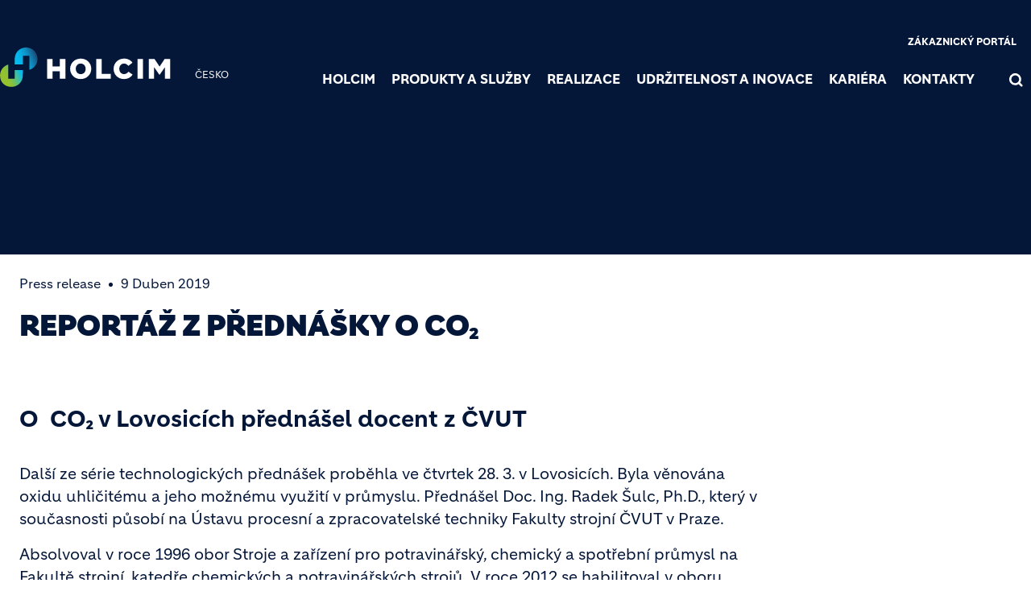

--- FILE ---
content_type: text/html; charset=UTF-8
request_url: https://www.holcim.cz/reportaz-z-prednasky-o-co2
body_size: 10508
content:
<!DOCTYPE html>
<html lang="cs" dir="ltr" prefix="og: https://ogp.me/ns#">
  <head>
    <meta charset="utf-8" />
<noscript><style>form.antibot * :not(.antibot-message) { display: none !important; }</style>
</noscript><link rel="canonical" href="https://www.holcim.cz/reportaz-z-prednasky-o-co2" />
<meta name="robots" content="index, follow" />
<link rel="shortlink" href="https://www.holcim.cz/reportaz-z-prednasky-o-co2" />
<link rel="icon" href="/themes/custom/corporate/images/favicon/favicon.ico" />
<link rel="icon" sizes="16x16" href="/themes/custom/corporate/images/favicon/favicon-16x16.png" />
<link rel="icon" sizes="32x32" href="/themes/custom/corporate/images/favicon/favicon-32x32.png" />
<link rel="icon" sizes="96x96" href="/themes/custom/corporate/images/favicon/favicon-96x96.png" />
<link rel="icon" sizes="192x192" href="/themes/custom/corporate/images/favicon/android-icon-192x192.png" />
<link rel="apple-touch-icon" href="/themes/custom/corporate/images/favicon/apple-icon-60x60.png" />
<link rel="apple-touch-icon" sizes="72x72" href="/themes/custom/corporate/images/favicon/apple-icon-72x72.png" />
<link rel="apple-touch-icon" sizes="76x76" href="/themes/custom/corporate/images/favicon/apple-icon-76x76.png" />
<link rel="apple-touch-icon" sizes="114x114" href="/themes/custom/corporate/images/favicon/apple-icon-114x114.png" />
<link rel="apple-touch-icon" sizes="120x120" href="/themes/custom/corporate/images/favicon/apple-icon-120x120.png" />
<link rel="apple-touch-icon" sizes="144x144" href="/themes/custom/corporate/images/favicon/apple-icon-144x144.png" />
<link rel="apple-touch-icon" sizes="152x152" href="/themes/custom/corporate/images/favicon/apple-icon-152x152.png" />
<link rel="apple-touch-icon" sizes="180x180" href="/themes/custom/corporate/images/favicon/apple-icon-180x180.png" />
<link rel="apple-touch-icon-precomposed" href="/themes/custom/corporate/images/favicon/apple-icon-precomposed.png" />
<link rel="apple-touch-icon-precomposed" sizes="72x72" href="/themes/custom/corporate/images/favicon/apple-icon-precomposed.png" />
<link rel="apple-touch-icon-precomposed" sizes="76x76" href="/themes/custom/corporate/images/favicon/apple-icon-precomposed.png" />
<link rel="apple-touch-icon-precomposed" sizes="114x114" href="/themes/custom/corporate/images/favicon/apple-icon-precomposed.png" />
<link rel="apple-touch-icon-precomposed" sizes="120x120" href="/themes/custom/corporate/images/favicon/apple-icon-precomposed.png" />
<link rel="apple-touch-icon-precomposed" sizes="144x144" href="/themes/custom/corporate/images/favicon/apple-icon-precomposed.png" />
<link rel="apple-touch-icon-precomposed" sizes="152x152" href="/themes/custom/corporate/images/favicon/apple-icon-precomposed.png" />
<link rel="apple-touch-icon-precomposed" sizes="180x180" href="/themes/custom/corporate/images/favicon/apple-icon-precomposed.png" />
<meta property="og:site_name" content="Lafarge Czech Republic" />
<meta property="og:url" content="https://www.holcim.cz/reportaz-z-prednasky-o-co2" />
<meta property="og:title" content="Reportáž z přednášky o CO₂" />
<meta name="twitter:card" content="summary_large_image" />
<meta name="twitter:title" content="Reportáž z přednášky o CO₂" />
<meta name="description" content="&amp;nbsp; O&amp;nbsp;&amp;nbsp;CO₂ v Lovosicích přednášel docent z ČVUT &amp;nbsp; Další ze série technologických přednášek proběhla ve čtvrtek 28. 3. v Lovosicích. Byla věnována oxidu uhličitému..." />
<meta property="og:description" content="&amp;nbsp; O&amp;nbsp;&amp;nbsp;CO₂ v Lovosicích přednášel docent z ČVUT &amp;nbsp; Další ze série technologických přednášek proběhla ve čtvrtek 28. 3. v Lovosicích. Byla věnována oxidu uhličitému..." />
<meta name="twitter:description" content="&amp;nbsp; O&amp;nbsp;&amp;nbsp;CO₂ v Lovosicích přednášel docent z ČVUT &amp;nbsp; Další ze série technologických přednášek proběhla ve čtvrtek 28. 3. v Lovosicích. Byla věnována oxidu uhličitému..." />
<meta name="MobileOptimized" content="width" />
<meta name="HandheldFriendly" content="true" />
<meta name="viewport" content="width=device-width, initial-scale=1, shrink-to-fit=no" />
<script type="application/ld+json">{
    "@context": "https://schema.org",
    "@graph": [
        {
            "@type": "Article",
            "headline": "Reportáž z přednášky o CO₂",
            "datePublished": "2022-04-22T09:40:37+0000",
            "dateModified": "2022-04-22T09:40:37+0000",
            "description": "\u0026nbsp; O\u0026nbsp;\u0026nbsp;CO₂ v Lovosicích přednášel docent z ČVUT \u0026nbsp; Další ze série technologických přednášek proběhla ve čtvrtek 28. 3. v Lovosicích. Byla věnována oxidu uhličitému..."
        }
    ]
}</script>
<meta http-equiv="x-ua-compatible" content="ie=edge" />
<link rel="alternate" hreflang="cs" href="https://www.holcim.cz/reportaz-z-prednasky-o-co2" />

    <title>Reportáž z přednášky o CO₂</title>
    <link rel="stylesheet" media="all" href="/sites/czech2/files/css/css_oCZb14a5MqMoDqG5_xmYEW7DsZgE2dSxqxaoBoh_fIw.css?delta=0&amp;language=cs&amp;theme=corporate&amp;include=[base64]" />
<link rel="stylesheet" media="all" href="//fonts.googleapis.com/icon?family=Material+Icons" />
<link rel="stylesheet" media="all" href="//fonts.googleapis.com/icon?family=Material+Icons+Outlined" />
<link rel="stylesheet" media="all" href="//fonts.googleapis.com/icon?family=Material+Icons+Round" />
<link rel="stylesheet" media="all" href="//fonts.googleapis.com/icon?family=Material+Icons+Sharp" />
<link rel="stylesheet" media="all" href="//fonts.googleapis.com/css2?family=Material+Symbols+Outlined:opsz,wght,FILL,GRAD@20..48,100..700,0..1,-50..200" />
<link rel="stylesheet" media="all" href="//fonts.googleapis.com/css2?family=Material+Symbols+Rounded:opsz,wght,FILL,GRAD@20..48,100..700,0..1,-50..200" />
<link rel="stylesheet" media="all" href="//fonts.googleapis.com/css2?family=Material+Symbols+Sharp:opsz,wght,FILL,GRAD@20..48,100..700,0..1,-50..200" />
<link rel="stylesheet" media="all" href="//fonts.googleapis.com/icon?family=Material+Icons+Two+Tone" />
<link rel="stylesheet" media="all" href="/sites/czech2/files/css/css_5Fa7HHt5x7YmP5kvI0QqV_hy7cqimmWDWJOkTX1-LHQ.css?delta=9&amp;language=cs&amp;theme=corporate&amp;include=[base64]" />

    <script type="application/json" data-drupal-selector="drupal-settings-json">{"path":{"baseUrl":"\/","pathPrefix":"","currentPath":"node\/119","currentPathIsAdmin":false,"isFront":false,"currentLanguage":"cs"},"pluralDelimiter":"\u0003","suppressDeprecationErrors":true,"gtag":{"tagId":"","consentMode":false,"otherIds":[],"events":[],"additionalConfigInfo":[]},"ajaxPageState":{"libraries":"[base64]","theme":"corporate","theme_token":null},"ajaxTrustedUrl":[],"gtm":{"tagId":null,"settings":{"data_layer":"dataLayer","include_classes":false,"allowlist_classes":"","blocklist_classes":"","include_environment":false,"environment_id":"","environment_token":""},"tagIds":["GTM-5CT99L5"]},"data":{"extlink":{"extTarget":true,"extTargetAppendNewWindowDisplay":true,"extTargetAppendNewWindowLabel":"(opens in a new window)","extTargetNoOverride":true,"extNofollow":false,"extTitleNoOverride":false,"extNoreferrer":false,"extFollowNoOverride":false,"extClass":"ext","extLabel":"(link is external)","extImgClass":false,"extSubdomains":false,"extExclude":"","extInclude":"","extCssExclude":".share-facebook, .share-linkedin, .share-twitter","extCssInclude":"","extCssExplicit":"","extAlert":false,"extAlertText":"This link will take you to an external web site. We are not responsible for their content.","extHideIcons":false,"mailtoClass":"0","telClass":"0","mailtoLabel":"(link sends email)","telLabel":"(link is a phone number)","extUseFontAwesome":true,"extIconPlacement":"after","extPreventOrphan":false,"extFaLinkClasses":"external-link-icon","extFaMailtoClasses":"fa fa-envelope-o","extAdditionalLinkClasses":"","extAdditionalMailtoClasses":"","extAdditionalTelClasses":"","extFaTelClasses":"fa fa-phone","allowedDomains":[],"extExcludeNoreferrer":""}},"eu_cookie_compliance":{"cookie_policy_version":"1.0.0","popup_enabled":false,"popup_agreed_enabled":false,"popup_hide_agreed":false,"popup_clicking_confirmation":false,"popup_scrolling_confirmation":false,"popup_html_info":false,"use_mobile_message":false,"mobile_popup_html_info":false,"mobile_breakpoint":768,"popup_html_agreed":false,"popup_use_bare_css":true,"popup_height":"auto","popup_width":"100%","popup_delay":1000,"popup_link":"\/pouzivani-cookies","popup_link_new_window":true,"popup_position":false,"fixed_top_position":true,"popup_language":"cs","store_consent":false,"better_support_for_screen_readers":false,"cookie_name":"","reload_page":false,"domain":"","domain_all_sites":false,"popup_eu_only":false,"popup_eu_only_js":false,"cookie_lifetime":100,"cookie_session":0,"set_cookie_session_zero_on_disagree":0,"disagree_do_not_show_popup":false,"method":"default","automatic_cookies_removal":true,"allowed_cookies":"","withdraw_markup":"\u003Cbutton type=\u0022button\u0022 class=\u0022eu-cookie-withdraw-tab\u0022\u003ENastaven\u00ed ochrany osobn\u00edch \u00fadaj\u016f\u003C\/button\u003E\n\u003Cdiv aria-labelledby=\u0022popup-text\u0022 class=\u0022eu-cookie-withdraw-banner\u0022\u003E\n  \u003Cdiv class=\u0022popup-content info eu-cookie-compliance-content\u0022\u003E\n    \u003Cdiv id=\u0022popup-text\u0022 class=\u0022eu-cookie-compliance-message\u0022 role=\u0022document\u0022\u003E\n      \u003Cp\u003ENa tomto webu pou\u017e\u00edv\u00e1me soubory cookie ke zlep\u0161en\u00ed va\u0161eho u\u017eivatelsk\u00e9ho z\u00e1\u017eitku. Ud\u011blili jste n\u00e1m souhlas s nastaven\u00edm soubor\u016f cookie.\u003C\/p\u003E\n    \u003C\/div\u003E\n    \u003Cdiv id=\u0022popup-buttons\u0022 class=\u0022eu-cookie-compliance-buttons\u0022\u003E\n\t\u003Cbutton type=\u0022button\u0022 class=\u0022decline-button\u0022 onclick=\u0022Drupal.eu_cookie_compliance.toggleWithdrawBanner();\u0022\u003EClose\u003C\/button\u003E\n      \u003Cbutton type=\u0022button\u0022 class=\u0022eu-cookie-withdraw-button \u0022\u003EOdebrat souhlas\u003C\/button\u003E\n    \u003C\/div\u003E\n  \u003C\/div\u003E\n\u003C\/div\u003E","withdraw_enabled":false,"reload_options":0,"reload_routes_list":"","withdraw_button_on_info_popup":false,"cookie_categories":["targeting_cookies","functional_cookies","performance_cookies","social_cookies"],"cookie_categories_details":{"targeting_cookies":{"uuid":"441c71ad-1ac4-4b62-9fa0-1e9d94d510a1","langcode":"en","status":true,"dependencies":[],"id":"targeting_cookies","label":"Targeting Cookies","description":"","checkbox_default_state":"unchecked","weight":-9},"functional_cookies":{"uuid":"7acfddf8-303d-4e58-b4af-91b860c8cbc7","langcode":"en","status":true,"dependencies":[],"id":"functional_cookies","label":"Functional Cookies","description":"","checkbox_default_state":"unchecked","weight":-8},"performance_cookies":{"uuid":"a49a800e-4678-4a4d-9b75-256f152589ed","langcode":"en","status":true,"dependencies":[],"id":"performance_cookies","label":"Performance Cookies","description":"","checkbox_default_state":"unchecked","weight":-7},"social_cookies":{"uuid":"c5fa5f88-1248-418f-8f6f-de9b5197835e","langcode":"en","status":true,"dependencies":[],"id":"social_cookies","label":"Social Cookies","description":"","checkbox_default_state":"unchecked","weight":-6}},"enable_save_preferences_button":true,"cookie_value_disagreed":"0","cookie_value_agreed_show_thank_you":"1","cookie_value_agreed":"2","containing_element":"body","settings_tab_enabled":false,"olivero_primary_button_classes":"","olivero_secondary_button_classes":"","close_button_action":"close_banner","open_by_default":false,"modules_allow_popup":true,"hide_the_banner":false,"geoip_match":true,"unverified_scripts":[]},"jsBp":{"corporate.small":"all and (min-width: 0px) and (max-width: 767px)","corporate.medium":"all and (min-width: 768px) and (max-width: 1279px)","corporate.large":"all and (min-width: 1280px) and (max-width: 1919px)","corporate.extra":"all and (min-width: 1920px)"},"user":{"uid":0,"permissionsHash":"5c73d9d96d9d648c4ca5336dea1b2c387923a857f92f12519264e7637e6ccaf8"}}</script>
<script src="/sites/czech2/files/js/js_iq2FFGw-PVMdp4DTA7uMusqKns4nOY8ap982eAebfzo.js?scope=header&amp;delta=0&amp;language=cs&amp;theme=corporate&amp;include=[base64]"></script>
<script src="/modules/contrib/google_tag/js/gtag.js?t9lzsx"></script>
<script src="/modules/contrib/google_tag/js/gtm.js?t9lzsx"></script>

  </head>
  <body class="gin_toolbar_fix layout-no-sidebars page-node-119 path-node node--type-page-edito">
    <a href="#main-content" class="visually-hidden focusable skip-link">
      Přejít k hlavnímu obsahu
    </a>
        <noscript><iframe src="https://www.googletagmanager.com/ns.html?id=GTM-5CT99L5"
                  height="0" width="0" style="display:none;visibility:hidden"></iframe></noscript>

      <div class="dialog-off-canvas-main-canvas" data-off-canvas-main-canvas>
    

<div id="page-wrapper" data-controller="variables">
  <div id="page" >
      
    <header id="header" class="header" role="banner" aria-label="Hlavička webu">
                              <!-- <nav class="navbar navbar-dark bg-primary navbar-expand-lg" id="navbar-main"> -->
                        




  


<div class="holcim_header  mmenu_desktop_header desktop
	 block-content-header block block-block-content block-block-content6c86dc51-a466-40fb-94f1-ad8b7d376b1e  mmenu_desktop_header"
	 class="block-content-header block block-block-content block-block-content6c86dc51-a466-40fb-94f1-ad8b7d376b1e  mmenu_desktop_header"
	 id="block-corporate-header-desktop" class="block-content-header block block-block-content block-block-content6c86dc51-a466-40fb-94f1-ad8b7d376b1e  mmenu_desktop_header" data-controller="header" data-header-target="wrapper">


	
		


		
	
	<div class="container">
	<div class="row">
	<div class="site_logo_wrapper col-4">
				<a href="/" aria-label="logo"><div class="img img_not_sticky"><img alt="header logo" src="/themes/custom/corporate/components/header/images/holcim_logo_color.svg"/></div></a>
			<a href="/" aria-label="logo sticky"><div class="img img_sticky"><img alt="header logo sticky" src="/themes/custom/corporate/components/header/images/holcim_logo_sticky.svg"/></div></a>
			<a href="/" aria-label="logo slider"><div class="img img_fullpage_bis"><img alt="header logo slider" src="/themes/custom/corporate/components/header/images/holcim_logo_white_fullpage_bis.svg"/></div></a>
			<div class="country">Česko</div>  
		</div>

	<div class="right_wrapper col-8">  
			<div class="holcim_top_header">
				<div class="top_links_wrapper">
								<div class="header_embed"><style>
a.portal_link {
color:#fff;
}
a.portal_link:hover {
text-decoration:underline 3px;
text-underline-offset: 5px
}
@media screen and (min-width: 1280px) {
#holcim_menu .level1 .ext {
display: none;
}
}

</style>

<a class="portal_link" href="https://flpnwc-a76c44a2f.dispatcher.hana.ondemand.com/sites/WordpressSite?saml2idp=https://fidm.gigya.com/saml/v2.0/4_U5vb6M_OfPqduApzxqAmDw&amp;hc_login">Zákaznický portál</a></div>
								
				
					
				
			

<div class="holcim_language_switcher hide
   block-content-header block block-block-content block-block-content6c86dc51-a466-40fb-94f1-ad8b7d376b1e  mmenu_desktop_header"
   class="block-content-header block block-block-content block-block-content6c86dc51-a466-40fb-94f1-ad8b7d376b1e  mmenu_desktop_header"
   id="block-corporate-header-language-switcher" class="block-content-header block block-block-content block-block-content6c86dc51-a466-40fb-94f1-ad8b7d376b1e  mmenu_desktop_header">
  
	<div class="holcim_language_switcher_wrapper" data-controller="language-switcher">
     <div class="active-language" data-language-switcher-target="button">
     
     </div>
	   
	   <ul class="language-list" data-language-switcher-target="list">
	    	   </ul>
	</div>
</div>
							</div>
				<div class="sep"></div>
				<div class="endorsement_logo_wrapper">
				<div class="img img_not_sticky"></div>
				<div class="img img_fullpage_bis"></div>
				</div>
			</div>
						
								<div class="holcim_menu_wrapper holcim-mm-menu">
					<nav id="holcim_menu">
    <ul class="level1" data-header-target="level1">
                    <li>
                                    <a href="#mmenu_l1_0">Holcim</a>
                
                                    <nav id="mmenu_l1_0" class="desktop" data-controller="mmenu" data-mmenu-target="wrapper">
                    <ul class="level2">
  <li>
    <a href="">Holcim</a>
  </li>
    <li>
    <a href="/o-nas">O nás</a>
      </li>
    <li>
    <a href="/management">Vedení společnosti</a>
      </li>
    <li>
    <a href="/vize-a-mise">Vize a mise</a>
      </li>
    <li>
    <a href="/etika-naseho-podnikani">Etika</a>
      </li>
    <li>
    <a href="/pro-akcionare">Pro akcionáře</a>
      </li>
    <li>
    <a href="/skupina-lafargeholcim">Skupina Holcim</a>
      </li>
    <li>
    <a href="/ke-stazeni">Ke stažení</a>
      </li>
    <li>
    <a href="/sponzoring">PRO Region</a>
      </li>
   
</ul>                    </nav>
                            </li>
                    <li>
                                    <a href="/produkty-sluzby">Produkty a služby</a>
                
                            </li>
                    <li>
                                    <a href="/realizace-0">Realizace</a>
                
                            </li>
                    <li>
                                    <a href="/udrzitelnost-a-inovace">Udržitelnost a inovace</a>
                
                            </li>
                    <li>
                                    <a href="/kariera">Kariéra</a>
                
                            </li>
                    <li>
                                    <a href="/kontakty">Kontakty</a>
                
                            </li>
                    <li>
                                    <a href="https://flpnwc-a76c44a2f.dispatcher.hana.ondemand.com/sites/WordpressSite?saml2idp=https://fidm.gigya.com/saml/v2.0/4_U5vb6M_OfPqduApzxqAmDw&amp;hc_login">Zákaznický portál</a>
                
                            </li>
            </ul>
</nav>		
											
				<div class="search_wrapper" data-controller="header-search" data-header-search-target="wrapper" data-action="click->header-search#onClick">
					<div class="img"></div>
					<span class="hover"></span>
				</div>
				
						</div>
		</div>
		</div><!--  row -->
		
	</div><!-- container -->
</div>

<div class="holcim_header mobile
   block-content-header block block-block-content block-block-content6c86dc51-a466-40fb-94f1-ad8b7d376b1e  mmenu_desktop_header"
   class="block-content-header block block-block-content block-block-content6c86dc51-a466-40fb-94f1-ad8b7d376b1e  mmenu_desktop_header"
   id="block-corporate-header-mobile" class="block-content-header block block-block-content block-block-content6c86dc51-a466-40fb-94f1-ad8b7d376b1e  mmenu_desktop_header">
  
  
  
    
  
  <div class="container">
    <div class="row">
    <div class="site_logo_wrapper col-4">
      <a href="/" aria-label="logo"><div class="img img_not_sticky"><img alt="header logo" src="/themes/custom/corporate/components/header/images/holcim_logo_color.svg"/></div></a>
      <a href="/" aria-label="logo sticky"><div class="img img_sticky"><img alt="header logo" src="/themes/custom/corporate/components/header/images/holcim_logo_color.svg"/></div></a>
      <a href="/" aria-label="logo slider"><div class="img img_fullpage_bis"><img alt="header logo slider" src="/themes/custom/corporate/components/header/images/holcim_logo_white_fullpage_bis.svg"/></div></a>
      <div class="country">Česko</div>  
    </div>

    <div class="right_wrapper col-8">  
      
         <div class="holcim_menu_wrapper">
	         <div class="search_wrapper" data-controller="header-search" data-header-search-target="wrapper" data-action="click->header-search#onClick">
	           <div class="img"></div>
	         </div>
	         
	         <div class="burger_menu">
	           <a href="#holcim_menu_mobile">
	             <b></b>
	             <b></b>
	             <b></b>
	           </a>
	         </div>
	         
								<nav id="holcim_menu_mobile" class="mobile" data-controller="mmenu-mobile" data-mmenu-mobile-target="wrapper">
    <ul class="level1">
                <li>
        <a href="">Holcim</a>
                    <ul class="level2">
  <li>
    <a href="">Holcim</a>
  </li>
    <li>
    <a href="/o-nas">O nás</a>
      </li>
    <li>
    <a href="/management">Vedení společnosti</a>
      </li>
    <li>
    <a href="/vize-a-mise">Vize a mise</a>
      </li>
    <li>
    <a href="/etika-naseho-podnikani">Etika</a>
      </li>
    <li>
    <a href="/pro-akcionare">Pro akcionáře</a>
      </li>
    <li>
    <a href="/skupina-lafargeholcim">Skupina Holcim</a>
      </li>
    <li>
    <a href="/ke-stazeni">Ke stažení</a>
      </li>
    <li>
    <a href="/sponzoring">PRO Region</a>
      </li>
   
</ul>                </li>
                <li>
        <a href="/produkty-sluzby">Produkty a služby</a>
                </li>
                <li>
        <a href="/realizace-0">Realizace</a>
                </li>
                <li>
        <a href="/udrzitelnost-a-inovace">Udržitelnost a inovace</a>
                </li>
                <li>
        <a href="/kariera">Kariéra</a>
                </li>
                <li>
        <a href="/kontakty">Kontakty</a>
                </li>
                <li>
        <a href="https://flpnwc-a76c44a2f.dispatcher.hana.ondemand.com/sites/WordpressSite?saml2idp=https://fidm.gigya.com/saml/v2.0/4_U5vb6M_OfPqduApzxqAmDw&amp;hc_login">Zákaznický portál</a>
                </li>
                
        <div class="wrapper_top_links">
                        
                    </div>
    </ul>	                           
</nav>		
			   		         
	       </div>

   </div>
   </div><!--  row -->
     
  </div><!-- container -->
</div>


                                          <!-- </nav> -->
          </header>
          <div class="highlighted">
        <aside class="container-fluid section clearfix" role="complementary">
            <div data-drupal-messages-fallback class="hidden"></div>


        </aside>
      </div>
            <div id="main-wrapper" class="layout-main-wrapper clearfix">
              <div id="main" class="container-fluid g-0 overflow-hidden">
          
          <div class="row row-offcanvas row-offcanvas-left clearfix">
              <main class="main-content col" id="content" role="main">
                <section class="section">
                  <a id="main-content" tabindex="-1"></a>
                                    
                    <div id="block-corporate-content" class="block block-system block-system-main-block">
  
    
      <div class="content">
      





<article class="node node--type-page-edito node--view-mode-full clearfix" data-category="" data-page-type="Press release" data-country="" data-publication-date="9 Duben 2019" data-controller="article" data-article-target="article">
  
  <header>
    
    
        
      </header>
  <div class="node__content clearfix">
    
<div  class="_none holcim-section-container" id="holcim-section-1" data-controller="section" data-section-target="wrapper"><div  class="w-100">  
  <div  class="layout row layout-builder__layout">
    
                        <div  class="col-12">
          






<div class="holcim_banner
   block block-layout-builder block-inline-blockbanner"
   class="block block-layout-builder block-inline-blockbanner" data-controller="banner" data-banner-target="wrapper">
  
  
    

  	  
  <div class="image_wrapper">
        <div class="fallback_image "></div>
    	  
	    
  </div><!-- image_wrapper -->
  
  <div class="row">
    <div class="info_wrapper">
    
      
    <div class="container">
        <div class="col-md-9 col-lg-7 ">
        		
					  
            					  
					  				</div><!-- col -->
	  </div><!-- container -->
  </div><!-- info_wrapper -->
  </div><!-- row -->
  
 	  
</div>




        </div>
                                                                                                                                                                                              
  </div>

</div></div>
<div  class="_none lb-padding-top-1 lb-padding-bottom-1 holcim-section-container" id="holcim-section-2" data-controller="section" data-section-target="wrapper"><div  class="container">  
  <div  class="layout row layout-builder__layout">
    
                        <div  class="col-xl-9 col-lg-9 col-md-9 col-12 mb-xl-0 mb-lg-0 mb-md-0 mb-5">
          








<div class="holcim_richtext
   block block-layout-builder block-inline-blockrichtext"
   class="block block-layout-builder block-inline-blockrichtext" data-controller="richtext" data-richtext-target="wrapper">

  
    

    <div class="text  " data-richtext-target="description">
        <h1>Reportáž z přednášky o CO₂</h1>
    </div>
</div>

        </div>
                              <div  class="col-xl-3 col-lg-3 col-md-3 col-12">
          
        </div>
                                                                                                                                                                              
  </div>

</div></div>
<div  class="_none lb-padding-top-1 lb-padding-bottom-1 holcim-section-container" id="holcim-section-3" data-controller="section" data-section-target="wrapper"><div  class="container">  
  <div  class="layout row layout-builder__layout">
    
                        <div  class="col-12">
          








<div class="holcim_richtext
   block block-layout-builder block-inline-blockrichtext"
   class="block block-layout-builder block-inline-blockrichtext" data-controller="richtext" data-richtext-target="wrapper">

  
    

    <div class="text  " data-richtext-target="description">
        <span id="RT-Reportaz-prednaska-O2" class="anchor"> &nbsp; </span> 
<div class="node-block-rich-text"> 
 <h3> O&nbsp;&nbsp;CO₂ v Lovosicích přednášel docent z ČVUT</h3> 
 <div>
   &nbsp; 
 </div> 
 <div> 
  <p> Další ze série technologických přednášek proběhla ve čtvrtek 28. 3. v Lovosicích. Byla věnována oxidu uhličitému a jeho možnému využití v průmyslu. Přednášel Doc. Ing. Radek Šulc, Ph.D., který&nbsp;v současnosti působí na Ústavu procesní a zpracovatelské techniky Fakulty strojní ČVUT v Praze.</p> 
  <p> Absolvoval v roce 1996 obor Stroje a zařízení pro potravinářský, chemický a spotřební průmysl na Fakultě strojní, katedře chemických a potravinářských strojů.&nbsp;V roce 2012 se habilitoval v oboru Konstrukční a procesní inženýrství.&nbsp;Je členem České společnosti chemického inženýrství.&nbsp;Spolupodílel se na řešení několika technických projektů pro průmysl.</p> 
  <p> Reportáž <a href="https://www.youtube.com/watch?v=F3V6z3W_IA4&amp;fbclid=IwAR3wtCCcFwUzUT_vfszQ-B8bt9vFtJUYHcsjHLcRo_VsbtHqEAyd7HB2HgU">zde</a></p> 
  <p> &nbsp;</p> 
  <p> <strong>Kontakt:</strong></p> 
  <p> Milena Hucanová</p> 
  <p> manažerka externí a interní komunikace</p> 
  <p> Tel: +420 416 577 215&nbsp;</p> 
  <p> Mobil: +420 725 862 117&nbsp;</p> 
  <p> <a href="mailto:milena.hucanova@lafargeholcim.com" target="_blank" title="milena.hucanova@lafargeholcim.com (nové okno) (nové okno)">milena.hucanova@lafargeholcim.com</a></p> 
 </div> 
</div>
    </div>
</div>

        </div>
                                                                                                                                                                                              
  </div>

</div></div>
  </div>
</article>

    </div>
  </div>


                  
                                  </section>
              </main>
                                  </div>
        </div>
          </div>
        <footer class="site-footer">
              <div class="container-fluid g-0 overflow-hidden">
                      <div class="site-footer__top clearfix">
                <section class="row region region-footer-first">
    




  


<div class="holcim_footer
   block-content-footer block block-block-content block-block-contentda95951b-7478-4e84-8969-8a1224050a36"
   id="block-corporate-footer" class="block-content-footer block block-block-content block-block-contentda95951b-7478-4e84-8969-8a1224050a36" data-controller="footer" data-footer-target="wrapper">
  
  
      <span class="visually-hidden">Footer</span>
    
  
  <div class="container">
    <div class="row" data-footer-target="row">

	<div class="top_container col-12">
  		<div class="img_wrapper col-4"><img src="/themes/custom/corporate/components/footer/images/holcim_logo_color.svg" alt="footer logo" loading="lazy"/></div>
 			</div>

	<div class="bottom_container col-12">
		<div class="left_side col-md-4 col-sm-12 offset-lg-0  offset-md-1">
			  <div class="menu_wrapper" data-footer-target="menu">
	  <div class="menu">
	    <div class="content">
			<a href="/ke-stazeni">Ke stažení</a>
	    <a href="/casopis-lafarge-cement-journal-0">Journal ke stažení</a>
	    <a href="/etika-naseho-podnikani">SpeakUp - Linka čestnosti </a>
	    </div>
	  </div>
</div>
			
						<div class="cta_wrapper">
				
<a class="button_cta
  "
  
  
  href="/contact">
  	
  Kontaktujte nás
</a>
			</div>
			
			<div class="social_wrapper">
								<a href="https://cz.linkedin.com/company/holcimcesko" aria-label="Go to our Linkedin page" target="_blank"><div class="icon"><img alt="Linkedin icon" width="16" height="16" src="/themes/custom/corporate/components/footer/images/linkedin.svg" loading="lazy"/></div></a>
								<a href="https://www.youtube.com/channel/UCApeupVc9d0T-vdQYYcYZEw" aria-label="Go to our Youtube page" target="_blank"><div class="icon"><img alt="Youtube icon" width="25" height="18" src="/themes/custom/corporate/components/footer/images/youtube.svg" loading="lazy"/></div></a>
								<a href="https://www.facebook.com/HolcimCesko" aria-label="Go to our Facebook page" target="_blank"><div class="icon"><img alt="Facebook icon" width="9" height="18" src="/themes/custom/corporate/components/footer/images/facebook.svg" loading="lazy"/></div></a>
							</div>

		</div>
     	<div class="right_side col-lg-8 col-md-7 col-sm-12  hasContent">
		 								   	   	<div class="text_wrapper"><style type="text/css">.se-button {
    background: #1d4370 !important;
}
.holcim_blockcta h4 {
    color: #000 !important;
}
.holcim_teaser.equalize {
    padding: 0rem 0.1rem;
}
.page-node-35 .holcim_teaser.equalize {
    max-height: 346px !important;
}
.page-node-32 .holcim_teaser.equalize {
    padding: 0;
    margin-bottom: 1rem;
}
.se-button.se-webform-v2-slideup-trigger {
    right: 24%;
}
.holcim_search .close_btn {
    margin-left: 1rem;
    width: fit-content;
}
.holcim-section-container .layout-builder__layout &amp;amp;gt; div &amp;amp;gt; div.hasImage {
    padding-bottom: 2rem;
}
</style><p class="MsoNormal styling-footer" style="text-align:left;"><span style="font-size:14.0pt;line-height:107%;text-align:left;"><strong>Vytváříme progres pro společnost a planetu<o:p></o:p></strong></span></p><p class="MsoNormal" style="text-align:left;">Holcim (SIX: HOLN) je lídrem v udržitelných stavebních řešení. Vytváří hodnotu v celém prostředí výstavby – od infrastruktury a průmyslu až po budovy. Společnost Holcim se sídlem ve švýcarském Zugu zaměstnává více než 45 000 zaměstnanců ve 44 atraktivních trzích v Evropě, Latinské Americe a Asii, na Blízkém východě a v Africe. Holcim nabízí komplexní stavební materiály a stavební řešení s vysokou přidanou hodnotou – od základů a podlah až po střechy a stěny – podpořené prémiovými značkami, mezi které patří ECOPlanet, ECOPact a ECOCycle®.</p><p class="MsoNormal" style="text-align:left;">Holcim Česko (s.r.o.) je součástí skupiny Holcim Group Ltd a sídlí v Čížkovicích.<o:p></o:p></p><p>&nbsp;</p><div class="mobile-customer-portal"><a class="portal_link ext" href="https://flpnwc-a76c44a2f.dispatcher.hana.ondemand.com/sites/WordpressSite?saml2idp=https://fidm.gigya.com/saml/v2.0/4_U5vb6M_OfPqduApzxqAmDw&amp;hc_login" data-extlink rel="noopener" target="_blank">Zákaznický portál</a></div><p>&nbsp;</p><p class="text-align-right"><strong>&nbsp; &nbsp; &nbsp; &nbsp; &nbsp; &nbsp; &nbsp; &nbsp; &nbsp; &nbsp; &nbsp; &nbsp; &nbsp; &nbsp; &nbsp; &nbsp; &nbsp; &nbsp; &nbsp; &nbsp; &nbsp; &nbsp; &nbsp; &nbsp; &nbsp; &nbsp; &nbsp; &nbsp; &nbsp; &nbsp; &nbsp; &nbsp; &nbsp; &nbsp; &nbsp; &nbsp; &nbsp; &nbsp; &nbsp; &nbsp; &nbsp; &nbsp; &nbsp; &nbsp; &nbsp; &nbsp; &nbsp; &nbsp; &nbsp; &nbsp; &nbsp; &nbsp; &nbsp; &nbsp; &nbsp; &nbsp; &nbsp; &nbsp; &nbsp; &nbsp; &nbsp; &nbsp; &nbsp; &nbsp; &nbsp; &nbsp; &nbsp; &nbsp; &nbsp; &nbsp; &nbsp; &nbsp; &nbsp;</strong></p><p>&nbsp;</p><div class="cta_wrapper"><a data-cc="show-preferencesModal">Nastavení cookies</a></div></div>
						</div>

	</div>
  	  
  	</div><!-- row -->
	</div><!-- container -->  
	  

	
		<style>

@media (min-width: 1280px) {
  .styling-footer {
    margin-top: -110px;
  }
}
@media (min-width: 1280px) {
 .mobile-customer-portal {
display: none;
}
}

@media only screen and (min-width: 1280px) {
	.holcim_footer .right_side.hasContent {
	 flex-direction: row-reverse;
         text-align: right;
	}
}

.se-button {
  font-size:25px !important;
}

@media only screen and (max-width: 1280px) {
	.se-button {
	  font-size:20px !important;
	}
}
</style>

<script src="https://se-forms.cz//public/web-forms-v2/subscribe/476533-ncpc7fps3trcm64klitpblog54mxmuonsl0wen50nvvzabgsdaw2vdb6j460hhagipvqoc1dce47akpi0wtoys8tvyamf814gv2k" id="se-webformScriptLoader-476533-ncpc7fps3trcm64klitpblog54mxmuonsl0wen50nvvzabgsdaw2vdb6j460hhagipvqoc1dce47akpi0wtoys8tvyamf814gv2k" async defer></script>
	</div>





  


<div class="holcim_footer_bottom
   block-content-footer_bottom block block-block-content block-block-contentebe5dd34-f54c-4fe1-92ba-5fedf9cc7c91"
   id="block-corporate-footerbottom" class="block-content-footer_bottom block block-block-content block-block-contentebe5dd34-f54c-4fe1-92ba-5fedf9cc7c91">
  
  
      <span class="visually-hidden">Footer bottom</span>
    
  
  <div class="container">
	  <div class="row">
		  <div class="copyright col-md-2 col-lg-2">© HOLCIM 2026 </div>
				  <div class="links col-md-10 col-sm-12">
		  		  <a href="/mapa-stranek">Mapa stránek</a>
		  		  <a href="/pravni-prohlaseni">Právní prohlášení</a>
		  		  <a href="/ochrana-osobnich-udaju">Ochrana osobních údajů</a>
		  		  <a href="/pouzivani-cookies">Používání cookies</a>
		  		  </div>
			  </div>
  </div>
</div>
  </section>

              
              
              
            </div>
                            </div>
          </footer>
    
    

<div class="holcim_search" data-controller="search" data-search-target="wrapper" data-search-url="/search-results">
  <div class="container">
    <div class="row">
      <div class="icon col-1"><img src="/themes/custom/corporate/components/search/images/search_white.png" alt="Hledat" loading="lazy" /></div>
      
      <div class="search_field col-sm-11 col-md-7 col-lg-8">
        <div class="row">
          <input type="text" maxlength="128" class="form-control shadow-none" placeholder="Hledat" data-search-target="keywords"/>
        </div><!-- row -->
        
        <div class="suggestions row">
                              
        </div><!-- row -->
      </div>
      
      <div class="close_btn offset-1 col-md-3 col-lg-2">
        
<a class="button_cta cta-secondary
  "
  
  
  href="">
  	
  Ukončit vyhledávání
</a>
      </div>
    </div><!-- row -->
  </div><!-- container -->
</div>
  </div>

</div>


  </div>

    
    
    
  <script src="/sites/czech2/files/js/js_mmB3FVSc8moXGt9W4Far4rkPga12AgXY8d6Fi-qdw8c.js?scope=footer&amp;delta=0&amp;language=cs&amp;theme=corporate&amp;include=[base64]"></script>
<script src="/core/assets/vendor/ckeditor5/ckeditor5-dll/ckeditor5-dll.js?v=47.3.0"></script>
<script src="/sites/czech2/files/js/js_BWcbDditCg3RhSJOhQ83QRh29_77aFMAA-Q1GclD6H8.js?scope=footer&amp;delta=2&amp;language=cs&amp;theme=corporate&amp;include=[base64]"></script>
<script src="/modules/custom/ckeditor5_quote/js/build/blockquote.js?t9lzsx"></script>
<script src="/sites/czech2/files/js/js_i1SthN877DjdWCHhAUK_bhIjWGk5fut3ZzxsO1jwnbI.js?scope=footer&amp;delta=4&amp;language=cs&amp;theme=corporate&amp;include=[base64]"></script>
<script src="/modules/contrib/eu_cookie_compliance/js/eu_cookie_compliance_gtag.min.js?t9lzsx" defer></script>
<script src="/sites/czech2/files/js/js_TV7p_wKEEag2PjaDb-88psAerKOMbnNxGWCd6XUGZXk.js?scope=footer&amp;delta=6&amp;language=cs&amp;theme=corporate&amp;include=[base64]"></script>
</body>  
</html>


--- FILE ---
content_type: text/css
request_url: https://www.holcim.cz/sites/czech2/files/css/css_5Fa7HHt5x7YmP5kvI0QqV_hy7cqimmWDWJOkTX1-LHQ.css?delta=9&language=cs&theme=corporate&include=eJx9klFywyAMRC9kx0diBCiYRiAGiUl8--I07WQc3E_2rRZ5jWVW0QrFWKg18pJQBAKKoRhWneyRZ_b4qSpYMddG9IZEN0JZCrUQ88WCu4XKLXvjmLhebIvkT-0FvI85vFyOKy6-tgJ0gS947ELhCoqL41Q4Y9Z-Q85Yx6ipch6ia1_gZOoHzZb7cBo6VgR_MkyQQ-tFznKP6tYTV0qY25DU6FbFhw6hIFS3vqEr79swuZiMbgXfUCC2QPNeby90wtb751tEs8dRhOxwGYn7r8Wpb9DHbr_lv45T6sk1ApnoOMtiQbDreNS57Xb0R_35Do6irFDLh7glyyTGnEX9GZ6Z__BhvN557i8DJ9lEMT0_5BsMsThG
body_size: 56116
content:
/* @license GPL-2.0-or-later https://www.drupal.org/licensing/faq */
.node__content{font-size:1.071em;margin-top:10px;}.node--view-mode-teaser{border-bottom:1px solid #d3d7d9;margin-bottom:30px;padding-bottom:15px;}.node--view-mode-teaser h2{margin-top:0;padding-top:0.5em;}.node--view-mode-teaser h2 a{color:#181818;}.node--view-mode-teaser.node--sticky{background:#f9f9f9;background:rgba(0,0,0,0.024);border:1px solid #d3d7d9;padding:0 15px 15px;}.node--view-mode-teaser .node__content{clear:none;font-size:1em;line-height:1.6;}.node__meta{font-size:0.857em;color:#68696b;margin-bottom:-5px;}.node__meta .field--name-field-user-picture img{float:left;margin:1px 20px 0 0;}[dir="rtl"] .node__meta .field--name-field-user-picture img{float:right;margin-left:20px;margin-right:0;}.node__links{text-align:right;font-size:0.93em;}[dir="rtl"] .node__links{text-align:left;}.node--unpublished{padding:20px 15px 0;}.node--unpublished .comment-text .comment-arrow{border-left:1px solid #fff4f4;border-right:1px solid #fff4f4;}
.alert-success{color:white;background-color:#00c851;border-color:#007e33;}.alert-warning{color:white;background-color:#ffbb33;border-color:#ff8800;}.alert-danger{color:white;background-color:#ff4444;border-color:#cc0000;}.alert-dismissible .btn-close{opacity:0.6;}
nav.tabs{margin-bottom:1rem;}nav.tabs ul{background:#e9ecef;display:-webkit-box;display:-webkit-flex;display:-ms-flexbox;display:flex;}nav.tabs ul .nav-item{flex-grow:1;}nav.tabs ul .nav-item a{color:#303030;text-align:center;}nav.tabs ul .nav-item.active a{background:#303030;color:#e9ecef;}
.holcim_banner{position:relative;}.holcim_banner > .container_over_banner.container{position:relative;z-index:2;}.holcim_banner > .container_over_banner.container .breadcrumb_wrapper_over_banner{position:absolute;top:0;left:0;padding:2.1875rem var(--bs-gutter-x,0.75rem);padding-left:1.5rem;}@media (max-width:79.99875rem){.holcim_banner > .container_over_banner.container .breadcrumb_wrapper_over_banner{display:none;}}.holcim_banner > .container_over_banner.container .breadcrumb_wrapper_over_banner ul{margin:0;padding:0;list-style:none;display:flex;flex-wrap:wrap;}.holcim_banner > .container_over_banner.container .breadcrumb_wrapper_over_banner ul li{margin-right:0.3125rem;white-space:nowrap;}.holcim_banner > .container_over_banner.container .breadcrumb_wrapper_over_banner ul li a,.holcim_banner > .container_over_banner.container .breadcrumb_wrapper_over_banner ul li span{color:var(--corporate-white);font-size:0.875rem;line-height:1rem;font-weight:normal;text-decoration:none;}.holcim_banner > .container_over_banner.container .breadcrumb_wrapper_over_banner ul li:first-child:before{content:" ";display:inline-block;-webkit-mask:url(/themes/custom/corporate/components/banner/images/icon_home.svg);mask:url(/themes/custom/corporate/components/banner/images/icon_home.svg);-webkit-mask-size:cover;mask-size:cover;background-color:var(--corporate-white);width:15px;height:13px;margin-right:0.5rem;}.holcim_banner > .container_over_banner.container .breadcrumb_wrapper_over_banner ul li:not(:first-child):before{content:" ";display:inline-block;border:1px solid var(--corporate-white);border-width:0 0 2px 2px;width:7px;height:7px;line-height:0;font-size:0;transform:rotate(-135deg);margin-right:0.5rem;margin-bottom:0.0625rem;}html[dir=rtl] .holcim_banner > .container_over_banner.container .breadcrumb_wrapper_over_banner ul li{margin-right:0;margin-left:0.3125rem;}html[dir=rtl] .holcim_banner > .container_over_banner.container .breadcrumb_wrapper_over_banner ul li:first-child:before{margin-right:0;margin-left:0.5rem;}html[dir=rtl] .holcim_banner > .container_over_banner.container .breadcrumb_wrapper_over_banner ul li:not(:first-child):before{transform:rotate(45deg);margin-right:0;margin-left:0.5rem;}html[dir=rtl] .holcim_banner > .container_over_banner.container .breadcrumb_wrapper_over_banner{right:0;}.holcim_banner > .container_over_banner.container .breadcrumb_wrapper_over_banner.breadcrumb-color-1{}.holcim_banner > .container_over_banner.container .breadcrumb_wrapper_over_banner.breadcrumb-color-1 ul{}.holcim_banner > .container_over_banner.container .breadcrumb_wrapper_over_banner.breadcrumb-color-1 ul li a,.holcim_banner > .container_over_banner.container .breadcrumb_wrapper_over_banner.breadcrumb-color-1 ul li span{color:var(--corporate-field-color-1);}.holcim_banner > .container_over_banner.container .breadcrumb_wrapper_over_banner.breadcrumb-color-1 ul li:first-child:before{-webkit-mask:url(/themes/custom/corporate/components/banner/images/icon_home.svg);mask:url(/themes/custom/corporate/components/banner/images/icon_home.svg);-webkit-mask-size:cover;mask-size:cover;background-color:var(--corporate-field-color-1);}.holcim_banner > .container_over_banner.container .breadcrumb_wrapper_over_banner.breadcrumb-color-1 ul li:not(:first-child):before{border:1px solid var(--corporate-field-color-1);border-width:0 0 2px 2px;}.holcim_banner > .container_over_banner.container .breadcrumb_wrapper_over_banner.breadcrumb-color-2{}.holcim_banner > .container_over_banner.container .breadcrumb_wrapper_over_banner.breadcrumb-color-2 ul{}.holcim_banner > .container_over_banner.container .breadcrumb_wrapper_over_banner.breadcrumb-color-2 ul li a,.holcim_banner > .container_over_banner.container .breadcrumb_wrapper_over_banner.breadcrumb-color-2 ul li span{color:var(--corporate-field-color-2);}.holcim_banner > .container_over_banner.container .breadcrumb_wrapper_over_banner.breadcrumb-color-2 ul li:first-child:before{-webkit-mask:url(/themes/custom/corporate/components/banner/images/icon_home.svg);mask:url(/themes/custom/corporate/components/banner/images/icon_home.svg);-webkit-mask-size:cover;mask-size:cover;background-color:var(--corporate-field-color-2);}.holcim_banner > .container_over_banner.container .breadcrumb_wrapper_over_banner.breadcrumb-color-2 ul li:not(:first-child):before{border:1px solid var(--corporate-field-color-2);border-width:0 0 2px 2px;}.holcim_banner > .container_over_banner.container .breadcrumb_wrapper_over_banner.breadcrumb-color-3{}.holcim_banner > .container_over_banner.container .breadcrumb_wrapper_over_banner.breadcrumb-color-3 ul{}.holcim_banner > .container_over_banner.container .breadcrumb_wrapper_over_banner.breadcrumb-color-3 ul li a,.holcim_banner > .container_over_banner.container .breadcrumb_wrapper_over_banner.breadcrumb-color-3 ul li span{color:var(--corporate-field-color-3);}.holcim_banner > .container_over_banner.container .breadcrumb_wrapper_over_banner.breadcrumb-color-3 ul li:first-child:before{-webkit-mask:url(/themes/custom/corporate/components/banner/images/icon_home.svg);mask:url(/themes/custom/corporate/components/banner/images/icon_home.svg);-webkit-mask-size:cover;mask-size:cover;background-color:var(--corporate-field-color-3);}.holcim_banner > .container_over_banner.container .breadcrumb_wrapper_over_banner.breadcrumb-color-3 ul li:not(:first-child):before{border:1px solid var(--corporate-field-color-3);border-width:0 0 2px 2px;}.holcim_banner > .container_over_banner.container .breadcrumb_wrapper_over_banner.breadcrumb-color-4{}.holcim_banner > .container_over_banner.container .breadcrumb_wrapper_over_banner.breadcrumb-color-4 ul{}.holcim_banner > .container_over_banner.container .breadcrumb_wrapper_over_banner.breadcrumb-color-4 ul li a,.holcim_banner > .container_over_banner.container .breadcrumb_wrapper_over_banner.breadcrumb-color-4 ul li span{color:var(--corporate-field-color-4);}.holcim_banner > .container_over_banner.container .breadcrumb_wrapper_over_banner.breadcrumb-color-4 ul li:first-child:before{-webkit-mask:url(/themes/custom/corporate/components/banner/images/icon_home.svg);mask:url(/themes/custom/corporate/components/banner/images/icon_home.svg);-webkit-mask-size:cover;mask-size:cover;background-color:var(--corporate-field-color-4);}.holcim_banner > .container_over_banner.container .breadcrumb_wrapper_over_banner.breadcrumb-color-4 ul li:not(:first-child):before{border:1px solid var(--corporate-field-color-4);border-width:0 0 2px 2px;}.holcim_banner > .container_over_banner.container .breadcrumb_wrapper_over_banner.breadcrumb-color-5{}.holcim_banner > .container_over_banner.container .breadcrumb_wrapper_over_banner.breadcrumb-color-5 ul{}.holcim_banner > .container_over_banner.container .breadcrumb_wrapper_over_banner.breadcrumb-color-5 ul li a,.holcim_banner > .container_over_banner.container .breadcrumb_wrapper_over_banner.breadcrumb-color-5 ul li span{color:var(--corporate-field-color-5);}.holcim_banner > .container_over_banner.container .breadcrumb_wrapper_over_banner.breadcrumb-color-5 ul li:first-child:before{-webkit-mask:url(/themes/custom/corporate/components/banner/images/icon_home.svg);mask:url(/themes/custom/corporate/components/banner/images/icon_home.svg);-webkit-mask-size:cover;mask-size:cover;background-color:var(--corporate-field-color-5);}.holcim_banner > .container_over_banner.container .breadcrumb_wrapper_over_banner.breadcrumb-color-5 ul li:not(:first-child):before{border:1px solid var(--corporate-field-color-5);border-width:0 0 2px 2px;}.holcim_banner .image_wrapper,.holcim_banner .video_wrapper{position:relative;overflow:hidden;}.holcim_banner .image_wrapper img,.holcim_banner .image_wrapper .holcim_media.hasVideo,.holcim_banner .video_wrapper img,.holcim_banner .video_wrapper .holcim_media.hasVideo{width:100%;-o-object-fit:cover;object-fit:cover;height:817px;}@media (max-width:119.99875rem){.holcim_banner .image_wrapper img,.holcim_banner .image_wrapper .holcim_media.hasVideo,.holcim_banner .video_wrapper img,.holcim_banner .video_wrapper .holcim_media.hasVideo{height:545px;}}@media (max-width:79.99875rem){.holcim_banner .image_wrapper img,.holcim_banner .image_wrapper .holcim_media.hasVideo,.holcim_banner .video_wrapper img,.holcim_banner .video_wrapper .holcim_media.hasVideo{height:327px;}}@media (max-width:47.99875rem){.holcim_banner .image_wrapper img,.holcim_banner .image_wrapper .holcim_media.hasVideo,.holcim_banner .video_wrapper img,.holcim_banner .video_wrapper .holcim_media.hasVideo{height:160px;}}.holcim_banner .image_wrapper > .fallback_image,.holcim_banner .video_wrapper > .fallback_image{width:100%;height:180px;background-color:var(--corporate-main-color);}.holcim_banner .image_wrapper > .fallback_image.nobanner-color-1,.holcim_banner .video_wrapper > .fallback_image.nobanner-color-1{background:var(--corporate-lb-background-color-1);}.holcim_banner .image_wrapper > .fallback_image.nobanner-color-2,.holcim_banner .video_wrapper > .fallback_image.nobanner-color-2{background:var(--corporate-lb-background-color-2);}.holcim_banner .image_wrapper > .fallback_image.nobanner-color-3,.holcim_banner .video_wrapper > .fallback_image.nobanner-color-3{background:var(--corporate-lb-background-color-3);}.holcim_banner .image_wrapper > .fallback_image.nobanner-color-4,.holcim_banner .video_wrapper > .fallback_image.nobanner-color-4{background:var(--corporate-lb-background-color-4);}.holcim_banner .image_wrapper > .fallback_image.nobanner-color-5,.holcim_banner .video_wrapper > .fallback_image.nobanner-color-5{background:var(--corporate-lb-background-color-5);}.holcim_banner .image_wrapper .container,.holcim_banner .video_wrapper .container{position:relative;z-index:1;}.holcim_banner .image_wrapper .container:not(.centered_cut_out)::before,.holcim_banner .video_wrapper .container:not(.centered_cut_out)::before{content:" ";background:var(--corporate-white);height:90px;width:6000px;position:absolute;left:-5500px;top:-90px;}html[dir=rtl] .holcim_banner .image_wrapper .container:not(.centered_cut_out)::before,html[dir=rtl] .holcim_banner .video_wrapper .container:not(.centered_cut_out)::before{right:-5500px;}@media (max-width:79.99875rem){.holcim_banner .image_wrapper .container:not(.centered_cut_out)::before,.holcim_banner .video_wrapper .container:not(.centered_cut_out)::before{display:none;}}.holcim_banner .image_wrapper .container .breadcrumb_wrapper,.holcim_banner .video_wrapper .container .breadcrumb_wrapper{position:absolute;top:-90px;left:0;min-height:90px;background-color:var(--corporate-white);padding:1.25rem var(--bs-gutter-x,0.75rem);padding-bottom:0;padding-left:1.5rem;}@media (max-width:79.99875rem){.holcim_banner .image_wrapper .container .breadcrumb_wrapper,.holcim_banner .video_wrapper .container .breadcrumb_wrapper{position:relative;top:0;padding-left:0;}}.holcim_banner .image_wrapper .container .breadcrumb_wrapper ul,.holcim_banner .video_wrapper .container .breadcrumb_wrapper ul{margin:0;padding:0;list-style:none;}.holcim_banner .image_wrapper .container .breadcrumb_wrapper ul li,.holcim_banner .video_wrapper .container .breadcrumb_wrapper ul li{margin-right:0.3125rem;display:inline;}.holcim_banner .image_wrapper .container .breadcrumb_wrapper ul li a,.holcim_banner .image_wrapper .container .breadcrumb_wrapper ul li span,.holcim_banner .video_wrapper .container .breadcrumb_wrapper ul li a,.holcim_banner .video_wrapper .container .breadcrumb_wrapper ul li span{color:var(--corporate-premium-blue);font-size:0.875rem;line-height:1rem;font-weight:normal;text-decoration:none;}.holcim_banner .image_wrapper .container .breadcrumb_wrapper ul li:first-child:before,.holcim_banner .video_wrapper .container .breadcrumb_wrapper ul li:first-child:before{content:" ";display:inline-block;-webkit-mask:url(/themes/custom/corporate/components/banner/images/icon_home.svg);mask:url(/themes/custom/corporate/components/banner/images/icon_home.svg);-webkit-mask-size:cover;mask-size:cover;background-color:var(--corporate-premium-blue);width:15px;height:13px;margin-right:0.5rem;}.holcim_banner .image_wrapper .container .breadcrumb_wrapper ul li:not(:first-child):before,.holcim_banner .video_wrapper .container .breadcrumb_wrapper ul li:not(:first-child):before{content:" ";display:inline-block;border:1px solid var(--corporate-premium-blue);border-width:0 0 2px 2px;width:7px;height:7px;line-height:0;font-size:0;transform:rotate(-135deg);margin-right:0.5rem;margin-bottom:0.0625rem;}html[dir=rtl] .holcim_banner .image_wrapper .container .breadcrumb_wrapper ul li,html[dir=rtl] .holcim_banner .video_wrapper .container .breadcrumb_wrapper ul li{margin-right:0;margin-left:0.3125rem;}html[dir=rtl] .holcim_banner .image_wrapper .container .breadcrumb_wrapper ul li:first-child:before,html[dir=rtl] .holcim_banner .video_wrapper .container .breadcrumb_wrapper ul li:first-child:before{margin-right:0;margin-left:0.5rem;}html[dir=rtl] .holcim_banner .image_wrapper .container .breadcrumb_wrapper ul li:not(:first-child):before,html[dir=rtl] .holcim_banner .video_wrapper .container .breadcrumb_wrapper ul li:not(:first-child):before{transform:rotate(45deg);margin-right:0;margin-left:0.5rem;}html[dir=rtl] .holcim_banner .image_wrapper .container .breadcrumb_wrapper,html[dir=rtl] .holcim_banner .video_wrapper .container .breadcrumb_wrapper{right:0;}.holcim_banner .image_wrapper .container .breadcrumb_wrapper.breadcrumb-color-1,.holcim_banner .video_wrapper .container .breadcrumb_wrapper.breadcrumb-color-1{}.holcim_banner .image_wrapper .container .breadcrumb_wrapper.breadcrumb-color-1 ul,.holcim_banner .video_wrapper .container .breadcrumb_wrapper.breadcrumb-color-1 ul{}.holcim_banner .image_wrapper .container .breadcrumb_wrapper.breadcrumb-color-1 ul li a,.holcim_banner .image_wrapper .container .breadcrumb_wrapper.breadcrumb-color-1 ul li span,.holcim_banner .video_wrapper .container .breadcrumb_wrapper.breadcrumb-color-1 ul li a,.holcim_banner .video_wrapper .container .breadcrumb_wrapper.breadcrumb-color-1 ul li span{color:var(--corporate-field-color-1);}.holcim_banner .image_wrapper .container .breadcrumb_wrapper.breadcrumb-color-1 ul li:first-child:before,.holcim_banner .video_wrapper .container .breadcrumb_wrapper.breadcrumb-color-1 ul li:first-child:before{-webkit-mask:url(/themes/custom/corporate/components/banner/images/icon_home.svg);mask:url(/themes/custom/corporate/components/banner/images/icon_home.svg);-webkit-mask-size:cover;mask-size:cover;background-color:var(--corporate-field-color-1);}.holcim_banner .image_wrapper .container .breadcrumb_wrapper.breadcrumb-color-1 ul li:not(:first-child):before,.holcim_banner .video_wrapper .container .breadcrumb_wrapper.breadcrumb-color-1 ul li:not(:first-child):before{border:1px solid var(--corporate-field-color-1);border-width:0 0 2px 2px;}.holcim_banner .image_wrapper .container .breadcrumb_wrapper.breadcrumb-color-2,.holcim_banner .video_wrapper .container .breadcrumb_wrapper.breadcrumb-color-2{}.holcim_banner .image_wrapper .container .breadcrumb_wrapper.breadcrumb-color-2 ul,.holcim_banner .video_wrapper .container .breadcrumb_wrapper.breadcrumb-color-2 ul{}.holcim_banner .image_wrapper .container .breadcrumb_wrapper.breadcrumb-color-2 ul li a,.holcim_banner .image_wrapper .container .breadcrumb_wrapper.breadcrumb-color-2 ul li span,.holcim_banner .video_wrapper .container .breadcrumb_wrapper.breadcrumb-color-2 ul li a,.holcim_banner .video_wrapper .container .breadcrumb_wrapper.breadcrumb-color-2 ul li span{color:var(--corporate-field-color-2);}.holcim_banner .image_wrapper .container .breadcrumb_wrapper.breadcrumb-color-2 ul li:first-child:before,.holcim_banner .video_wrapper .container .breadcrumb_wrapper.breadcrumb-color-2 ul li:first-child:before{-webkit-mask:url(/themes/custom/corporate/components/banner/images/icon_home.svg);mask:url(/themes/custom/corporate/components/banner/images/icon_home.svg);-webkit-mask-size:cover;mask-size:cover;background-color:var(--corporate-field-color-2);}.holcim_banner .image_wrapper .container .breadcrumb_wrapper.breadcrumb-color-2 ul li:not(:first-child):before,.holcim_banner .video_wrapper .container .breadcrumb_wrapper.breadcrumb-color-2 ul li:not(:first-child):before{border:1px solid var(--corporate-field-color-2);border-width:0 0 2px 2px;}.holcim_banner .image_wrapper .container .breadcrumb_wrapper.breadcrumb-color-3,.holcim_banner .video_wrapper .container .breadcrumb_wrapper.breadcrumb-color-3{}.holcim_banner .image_wrapper .container .breadcrumb_wrapper.breadcrumb-color-3 ul,.holcim_banner .video_wrapper .container .breadcrumb_wrapper.breadcrumb-color-3 ul{}.holcim_banner .image_wrapper .container .breadcrumb_wrapper.breadcrumb-color-3 ul li a,.holcim_banner .image_wrapper .container .breadcrumb_wrapper.breadcrumb-color-3 ul li span,.holcim_banner .video_wrapper .container .breadcrumb_wrapper.breadcrumb-color-3 ul li a,.holcim_banner .video_wrapper .container .breadcrumb_wrapper.breadcrumb-color-3 ul li span{color:var(--corporate-field-color-3);}.holcim_banner .image_wrapper .container .breadcrumb_wrapper.breadcrumb-color-3 ul li:first-child:before,.holcim_banner .video_wrapper .container .breadcrumb_wrapper.breadcrumb-color-3 ul li:first-child:before{-webkit-mask:url(/themes/custom/corporate/components/banner/images/icon_home.svg);mask:url(/themes/custom/corporate/components/banner/images/icon_home.svg);-webkit-mask-size:cover;mask-size:cover;background-color:var(--corporate-field-color-3);}.holcim_banner .image_wrapper .container .breadcrumb_wrapper.breadcrumb-color-3 ul li:not(:first-child):before,.holcim_banner .video_wrapper .container .breadcrumb_wrapper.breadcrumb-color-3 ul li:not(:first-child):before{border:1px solid var(--corporate-field-color-3);border-width:0 0 2px 2px;}.holcim_banner .image_wrapper .container .breadcrumb_wrapper.breadcrumb-color-4,.holcim_banner .video_wrapper .container .breadcrumb_wrapper.breadcrumb-color-4{}.holcim_banner .image_wrapper .container .breadcrumb_wrapper.breadcrumb-color-4 ul,.holcim_banner .video_wrapper .container .breadcrumb_wrapper.breadcrumb-color-4 ul{}.holcim_banner .image_wrapper .container .breadcrumb_wrapper.breadcrumb-color-4 ul li a,.holcim_banner .image_wrapper .container .breadcrumb_wrapper.breadcrumb-color-4 ul li span,.holcim_banner .video_wrapper .container .breadcrumb_wrapper.breadcrumb-color-4 ul li a,.holcim_banner .video_wrapper .container .breadcrumb_wrapper.breadcrumb-color-4 ul li span{color:var(--corporate-field-color-4);}.holcim_banner .image_wrapper .container .breadcrumb_wrapper.breadcrumb-color-4 ul li:first-child:before,.holcim_banner .video_wrapper .container .breadcrumb_wrapper.breadcrumb-color-4 ul li:first-child:before{-webkit-mask:url(/themes/custom/corporate/components/banner/images/icon_home.svg);mask:url(/themes/custom/corporate/components/banner/images/icon_home.svg);-webkit-mask-size:cover;mask-size:cover;background-color:var(--corporate-field-color-4);}.holcim_banner .image_wrapper .container .breadcrumb_wrapper.breadcrumb-color-4 ul li:not(:first-child):before,.holcim_banner .video_wrapper .container .breadcrumb_wrapper.breadcrumb-color-4 ul li:not(:first-child):before{border:1px solid var(--corporate-field-color-4);border-width:0 0 2px 2px;}.holcim_banner .image_wrapper .container .breadcrumb_wrapper.breadcrumb-color-5,.holcim_banner .video_wrapper .container .breadcrumb_wrapper.breadcrumb-color-5{}.holcim_banner .image_wrapper .container .breadcrumb_wrapper.breadcrumb-color-5 ul,.holcim_banner .video_wrapper .container .breadcrumb_wrapper.breadcrumb-color-5 ul{}.holcim_banner .image_wrapper .container .breadcrumb_wrapper.breadcrumb-color-5 ul li a,.holcim_banner .image_wrapper .container .breadcrumb_wrapper.breadcrumb-color-5 ul li span,.holcim_banner .video_wrapper .container .breadcrumb_wrapper.breadcrumb-color-5 ul li a,.holcim_banner .video_wrapper .container .breadcrumb_wrapper.breadcrumb-color-5 ul li span{color:var(--corporate-field-color-5);}.holcim_banner .image_wrapper .container .breadcrumb_wrapper.breadcrumb-color-5 ul li:first-child:before,.holcim_banner .video_wrapper .container .breadcrumb_wrapper.breadcrumb-color-5 ul li:first-child:before{-webkit-mask:url(/themes/custom/corporate/components/banner/images/icon_home.svg);mask:url(/themes/custom/corporate/components/banner/images/icon_home.svg);-webkit-mask-size:cover;mask-size:cover;background-color:var(--corporate-field-color-5);}.holcim_banner .image_wrapper .container .breadcrumb_wrapper.breadcrumb-color-5 ul li:not(:first-child):before,.holcim_banner .video_wrapper .container .breadcrumb_wrapper.breadcrumb-color-5 ul li:not(:first-child):before{border:1px solid var(--corporate-field-color-5);border-width:0 0 2px 2px;}.holcim_banner .image_wrapper .container.centered_cut_out .breadcrumb_wrapper,.holcim_banner .video_wrapper .container.centered_cut_out .breadcrumb_wrapper{padding-left:1.5rem;padding-top:2.1875rem;top:unset;bottom:0;min-height:75px;}@media (max-width:79.99875rem){.holcim_banner .image_wrapper .container.centered_cut_out .breadcrumb_wrapper,.holcim_banner .video_wrapper .container.centered_cut_out .breadcrumb_wrapper{padding-left:0;padding-top:1.25rem;}}.holcim_banner.background_bottom .video_wrapper{position:relative;height:inherit;}.holcim_banner.background_bottom .video_wrapper video-js.video-js{position:absolute;bottom:0;}.holcim_banner.background_bottom .video_wrapper video-js.video-js .vjs-control-bar{display:none;}.holcim_banner.background_center .video_wrapper{position:relative;height:inherit;}.holcim_banner.background_center .video_wrapper video-js.video-js{position:absolute;top:50%;transform:translateY(-50%);}.holcim_banner.background_center .video_wrapper video-js.video-js .vjs-control-bar{display:none;}.holcim_banner .video_wrapper video-js.video-js{pointer-events:none;}.holcim_banner .video_wrapper video-js.video-js .vjs-big-play-button{display:none;}.holcim_banner .video_wrapper .triangle{display:none;}.holcim_banner .info_wrapper{position:absolute;top:50%;transform:translateY(-50%);}.holcim_banner .info_wrapper .title,.holcim_banner .info_wrapper .title a{color:var(--corporate-white);font-size:3.375rem;line-height:4rem;font-weight:900;text-shadow:0px 0px 99px rgba(var(--corporate-slide-color-rgb),0.8);}@media (max-width:119.99875rem){.holcim_banner .info_wrapper .title,.holcim_banner .info_wrapper .title a{font-size:2.25rem;line-height:2.6875rem;}}@media (max-width:79.99875rem){.holcim_banner .info_wrapper .title,.holcim_banner .info_wrapper .title a{font-size:2.125rem;line-height:2.5rem;margin-bottom:0.9375rem;}}@media (max-width:47.99875rem){.holcim_banner .info_wrapper .title,.holcim_banner .info_wrapper .title a{font-size:1.875rem;line-height:2.25rem;margin-bottom:0.625rem;}}.holcim_banner .info_wrapper .title.title-color-1,.holcim_banner .info_wrapper .title a.title-color-1{color:var(--corporate-field-color-1);}.holcim_banner .info_wrapper .title.title-color-2,.holcim_banner .info_wrapper .title a.title-color-2{color:var(--corporate-field-color-2);}.holcim_banner .info_wrapper .title.title-color-3,.holcim_banner .info_wrapper .title a.title-color-3{color:var(--corporate-field-color-3);}.holcim_banner .info_wrapper .title.title-color-4,.holcim_banner .info_wrapper .title a.title-color-4{color:var(--corporate-field-color-4);}.holcim_banner .info_wrapper .title.title-color-5,.holcim_banner .info_wrapper .title a.title-color-5{color:var(--corporate-field-color-5);}.holcim_banner .info_wrapper .big-size{width:100%;}.holcim_banner .info_wrapper .heading{color:var(--corporate-bright-blue);font-size:1.5rem;line-height:2.5rem;}@media (max-width:119.99875rem){.holcim_banner .info_wrapper .heading{font-size:1.1875rem;line-height:1.75rem;}}@media (max-width:79.99875rem){.holcim_banner .info_wrapper .heading{font-size:1.1875rem;line-height:1.75rem;}}@media (max-width:47.99875rem){.holcim_banner .info_wrapper .heading{display:none;}}.holcim_banner .info_wrapper .slide-description{color:var(--corporate-white);font-size:1.5rem;line-height:2.5rem;}@media (max-width:119.99875rem){.holcim_banner .info_wrapper .slide-description{font-size:1.1875rem;line-height:1.75rem;}}@media (max-width:79.99875rem){.holcim_banner .info_wrapper .slide-description{font-size:1.1875rem;line-height:1.75rem;}}@media (max-width:47.99875rem){.holcim_banner .info_wrapper .slide-description{display:none;}}.holcim_banner .info_wrapper .slide-description p{font-size:inherit;margin-bottom:0;}.holcim_banner .info_wrapper .slide-description a{color:var(--corporate-white);}.holcim_banner .info_wrapper .slide-description.desc-color-1{color:var(--corporate-field-color-1);}.holcim_banner .info_wrapper .slide-description.desc-color-2{color:var(--corporate-field-color-2);}.holcim_banner .info_wrapper .slide-description.desc-color-3{color:var(--corporate-field-color-3);}.holcim_banner .info_wrapper .slide-description.desc-color-4{color:var(--corporate-field-color-4);}.holcim_banner .info_wrapper .slide-description.desc-color-5{color:var(--corporate-field-color-5);}.holcim_banner .info_wrapper .cta_wrapper_primary{margin-top:1rem;}.holcim_banner .info_wrapper h4{font-weight:900;text-transform:uppercase;}.holcim_banner > .container_no_cutout.container{position:relative;padding-left:0;}.holcim_banner > .container_no_cutout.container .breadcrumb_wrapper_no_cutout{padding:1.25rem var(--bs-gutter-x,0.75rem);padding-bottom:0;padding-left:1.5rem;width:100%;}.holcim_banner > .container_no_cutout.container .breadcrumb_wrapper_no_cutout ul{margin:0;padding:0;list-style:none;}.holcim_banner > .container_no_cutout.container .breadcrumb_wrapper_no_cutout ul li{margin-right:0.3125rem;display:inline;}.holcim_banner > .container_no_cutout.container .breadcrumb_wrapper_no_cutout ul li a,.holcim_banner > .container_no_cutout.container .breadcrumb_wrapper_no_cutout ul li span{color:var(--corporate-premium-blue);font-size:0.875rem;line-height:1rem;font-weight:normal;text-decoration:none;}.holcim_banner > .container_no_cutout.container .breadcrumb_wrapper_no_cutout ul li:first-child:before{content:" ";display:inline-block;-webkit-mask:url(/themes/custom/corporate/components/banner/images/icon_home.svg);mask:url(/themes/custom/corporate/components/banner/images/icon_home.svg);-webkit-mask-size:cover;mask-size:cover;background-color:var(--corporate-premium-blue);width:15px;height:13px;margin-right:0.5rem;}.holcim_banner > .container_no_cutout.container .breadcrumb_wrapper_no_cutout ul li:not(:first-child):before{content:" ";display:inline-block;border:1px solid var(--corporate-premium-blue);border-width:0 0 2px 2px;width:7px;height:7px;line-height:0;font-size:0;transform:rotate(-135deg);margin-right:0.5rem;margin-bottom:0.0625rem;}html[dir=rtl] .holcim_banner > .container_no_cutout.container .breadcrumb_wrapper_no_cutout ul li{margin-right:0;margin-left:0.3125rem;}html[dir=rtl] .holcim_banner > .container_no_cutout.container .breadcrumb_wrapper_no_cutout ul li:first-child:before{margin-right:0;margin-left:0.5rem;}html[dir=rtl] .holcim_banner > .container_no_cutout.container .breadcrumb_wrapper_no_cutout ul li:not(:first-child):before{transform:rotate(45deg);margin-right:0;margin-left:0.5rem;}html[dir=rtl] .holcim_banner > .container_no_cutout.container .breadcrumb_wrapper_no_cutout{right:0;}.holcim_banner > .container_no_cutout.container .breadcrumb_wrapper_no_cutout.breadcrumb-color-1{}.holcim_banner > .container_no_cutout.container .breadcrumb_wrapper_no_cutout.breadcrumb-color-1 ul{}.holcim_banner > .container_no_cutout.container .breadcrumb_wrapper_no_cutout.breadcrumb-color-1 ul li a,.holcim_banner > .container_no_cutout.container .breadcrumb_wrapper_no_cutout.breadcrumb-color-1 ul li span{color:var(--corporate-field-color-1);}.holcim_banner > .container_no_cutout.container .breadcrumb_wrapper_no_cutout.breadcrumb-color-1 ul li:first-child:before{-webkit-mask:url(/themes/custom/corporate/components/banner/images/icon_home.svg);mask:url(/themes/custom/corporate/components/banner/images/icon_home.svg);-webkit-mask-size:cover;mask-size:cover;background-color:var(--corporate-field-color-1);}.holcim_banner > .container_no_cutout.container .breadcrumb_wrapper_no_cutout.breadcrumb-color-1 ul li:not(:first-child):before{border:1px solid var(--corporate-field-color-1);border-width:0 0 2px 2px;}.holcim_banner > .container_no_cutout.container .breadcrumb_wrapper_no_cutout.breadcrumb-color-2{}.holcim_banner > .container_no_cutout.container .breadcrumb_wrapper_no_cutout.breadcrumb-color-2 ul{}.holcim_banner > .container_no_cutout.container .breadcrumb_wrapper_no_cutout.breadcrumb-color-2 ul li a,.holcim_banner > .container_no_cutout.container .breadcrumb_wrapper_no_cutout.breadcrumb-color-2 ul li span{color:var(--corporate-field-color-2);}.holcim_banner > .container_no_cutout.container .breadcrumb_wrapper_no_cutout.breadcrumb-color-2 ul li:first-child:before{-webkit-mask:url(/themes/custom/corporate/components/banner/images/icon_home.svg);mask:url(/themes/custom/corporate/components/banner/images/icon_home.svg);-webkit-mask-size:cover;mask-size:cover;background-color:var(--corporate-field-color-2);}.holcim_banner > .container_no_cutout.container .breadcrumb_wrapper_no_cutout.breadcrumb-color-2 ul li:not(:first-child):before{border:1px solid var(--corporate-field-color-2);border-width:0 0 2px 2px;}.holcim_banner > .container_no_cutout.container .breadcrumb_wrapper_no_cutout.breadcrumb-color-3{}.holcim_banner > .container_no_cutout.container .breadcrumb_wrapper_no_cutout.breadcrumb-color-3 ul{}.holcim_banner > .container_no_cutout.container .breadcrumb_wrapper_no_cutout.breadcrumb-color-3 ul li a,.holcim_banner > .container_no_cutout.container .breadcrumb_wrapper_no_cutout.breadcrumb-color-3 ul li span{color:var(--corporate-field-color-3);}.holcim_banner > .container_no_cutout.container .breadcrumb_wrapper_no_cutout.breadcrumb-color-3 ul li:first-child:before{-webkit-mask:url(/themes/custom/corporate/components/banner/images/icon_home.svg);mask:url(/themes/custom/corporate/components/banner/images/icon_home.svg);-webkit-mask-size:cover;mask-size:cover;background-color:var(--corporate-field-color-3);}.holcim_banner > .container_no_cutout.container .breadcrumb_wrapper_no_cutout.breadcrumb-color-3 ul li:not(:first-child):before{border:1px solid var(--corporate-field-color-3);border-width:0 0 2px 2px;}.holcim_banner > .container_no_cutout.container .breadcrumb_wrapper_no_cutout.breadcrumb-color-4{}.holcim_banner > .container_no_cutout.container .breadcrumb_wrapper_no_cutout.breadcrumb-color-4 ul{}.holcim_banner > .container_no_cutout.container .breadcrumb_wrapper_no_cutout.breadcrumb-color-4 ul li a,.holcim_banner > .container_no_cutout.container .breadcrumb_wrapper_no_cutout.breadcrumb-color-4 ul li span{color:var(--corporate-field-color-4);}.holcim_banner > .container_no_cutout.container .breadcrumb_wrapper_no_cutout.breadcrumb-color-4 ul li:first-child:before{-webkit-mask:url(/themes/custom/corporate/components/banner/images/icon_home.svg);mask:url(/themes/custom/corporate/components/banner/images/icon_home.svg);-webkit-mask-size:cover;mask-size:cover;background-color:var(--corporate-field-color-4);}.holcim_banner > .container_no_cutout.container .breadcrumb_wrapper_no_cutout.breadcrumb-color-4 ul li:not(:first-child):before{border:1px solid var(--corporate-field-color-4);border-width:0 0 2px 2px;}.holcim_banner > .container_no_cutout.container .breadcrumb_wrapper_no_cutout.breadcrumb-color-5{}.holcim_banner > .container_no_cutout.container .breadcrumb_wrapper_no_cutout.breadcrumb-color-5 ul{}.holcim_banner > .container_no_cutout.container .breadcrumb_wrapper_no_cutout.breadcrumb-color-5 ul li a,.holcim_banner > .container_no_cutout.container .breadcrumb_wrapper_no_cutout.breadcrumb-color-5 ul li span{color:var(--corporate-field-color-5);}.holcim_banner > .container_no_cutout.container .breadcrumb_wrapper_no_cutout.breadcrumb-color-5 ul li:first-child:before{-webkit-mask:url(/themes/custom/corporate/components/banner/images/icon_home.svg);mask:url(/themes/custom/corporate/components/banner/images/icon_home.svg);-webkit-mask-size:cover;mask-size:cover;background-color:var(--corporate-field-color-5);}.holcim_banner > .container_no_cutout.container .breadcrumb_wrapper_no_cutout.breadcrumb-color-5 ul li:not(:first-child):before{border:1px solid var(--corporate-field-color-5);border-width:0 0 2px 2px;}.holcim_banner.shortBanner .image_wrapper img,.holcim_banner.shortBanner .image_wrapper .holcim_media.hasVideo{height:470px;}@media (max-width:119.99875rem){.holcim_banner.shortBanner .image_wrapper img,.holcim_banner.shortBanner .image_wrapper .holcim_media.hasVideo{height:313px;}}@media (max-width:79.99875rem){.holcim_banner.shortBanner .image_wrapper img,.holcim_banner.shortBanner .image_wrapper .holcim_media.hasVideo{height:327px;}}@media (max-width:47.99875rem){.holcim_banner.shortBanner .image_wrapper img,.holcim_banner.shortBanner .image_wrapper .holcim_media.hasVideo{height:160px;}}.holcim_banner.shortBanner .image_wrapper > .fallback_image{height:470px;}@media (max-width:119.99875rem){.holcim_banner.shortBanner .image_wrapper > .fallback_image{height:313px;}}@media (max-width:79.99875rem){.holcim_banner.shortBanner .image_wrapper > .fallback_image{height:327px;}}@media (max-width:47.99875rem){.holcim_banner.shortBanner .image_wrapper > .fallback_image{height:160px;}}.holcim_banner.height_33_of_full .image_wrapper img,.holcim_banner.height_33_of_full .image_wrapper .holcim_media.hasVideo{height:300px;}@media (max-width:119.99875rem){.holcim_banner.height_33_of_full .image_wrapper img,.holcim_banner.height_33_of_full .image_wrapper .holcim_media.hasVideo{height:300px;}}@media (max-width:79.99875rem){.holcim_banner.height_33_of_full .image_wrapper img,.holcim_banner.height_33_of_full .image_wrapper .holcim_media.hasVideo{height:200px;}}@media (max-width:47.99875rem){.holcim_banner.height_33_of_full .image_wrapper img,.holcim_banner.height_33_of_full .image_wrapper .holcim_media.hasVideo{height:160px;}}.holcim_banner.height_33_of_full .image_wrapper > .fallback_image{height:300px;}@media (max-width:119.99875rem){.holcim_banner.height_33_of_full .image_wrapper > .fallback_image{height:300px;}}@media (max-width:79.99875rem){.holcim_banner.height_33_of_full .image_wrapper > .fallback_image{height:200px;}}@media (max-width:47.99875rem){.holcim_banner.height_33_of_full .image_wrapper > .fallback_image{height:160px;}}.holcim_banner.height_25_of_full .image_wrapper img,.holcim_banner.height_25_of_full .image_wrapper .holcim_media.hasVideo{height:230px;}@media (max-width:119.99875rem){.holcim_banner.height_25_of_full .image_wrapper img,.holcim_banner.height_25_of_full .image_wrapper .holcim_media.hasVideo{height:230px;}}@media (max-width:79.99875rem){.holcim_banner.height_25_of_full .image_wrapper img,.holcim_banner.height_25_of_full .image_wrapper .holcim_media.hasVideo{height:200px;}}@media (max-width:47.99875rem){.holcim_banner.height_25_of_full .image_wrapper img,.holcim_banner.height_25_of_full .image_wrapper .holcim_media.hasVideo{height:160px;}}.holcim_banner.height_25_of_full .image_wrapper > .fallback_image{height:230px;}@media (max-width:119.99875rem){.holcim_banner.height_25_of_full .image_wrapper > .fallback_image{height:230px;}}@media (max-width:79.99875rem){.holcim_banner.height_25_of_full .image_wrapper > .fallback_image{height:200px;}}@media (max-width:47.99875rem){.holcim_banner.height_25_of_full .image_wrapper > .fallback_image{height:160px;}}.holcim_banner.banner_strip .image_wrapper img,.holcim_banner.banner_strip .image_wrapper .holcim_media.hasVideo{height:30px;}.holcim_banner.banner_strip .image_wrapper > .fallback_image{height:30px;}.holcim_banner.separator .image_wrapper img,.holcim_banner.separator .image_wrapper .holcim_media.hasVideo{height:15px;}.holcim_banner.separator .image_wrapper > .fallback_image{height:15px;}.holcim_banner.thin_separator .image_wrapper img,.holcim_banner.thin_separator .image_wrapper .holcim_media.hasVideo{height:2px;}.holcim_banner.thin_separator .image_wrapper > .fallback_image{height:2px;}.holcim_banner.noBanner .image_wrapper picture,.holcim_banner.noBanner .image_wrapper .fallback_image{display:none;}.holcim_banner.noBanner .image_wrapper .container::before{display:none;}.holcim_banner.noBanner .image_wrapper .container .breadcrumb_wrapper{position:relative;top:0;padding-left:0;}
.holcim_footer{background-color:var(--corporate-premium-blue);border-top:7px solid var(--corporate-premium-blue);padding-top:7.5rem;padding-bottom:7.5rem;position:relative;min-height:650px;}@media (max-width:79.99875rem){.holcim_footer{padding-top:2.5rem;padding-bottom:2.5rem;}}@media (max-width:47.99875rem){.holcim_footer{min-height:560px;}}@media (max-width:79.99875rem){.holcim_footer .img_wrapper{margin-bottom:3.125rem;}}.holcim_footer .footer-title{color:inherit;text-transform:uppercase;color:var(--corporate-white);}.holcim_footer .footer-title h4{margin-bottom:0;}@media (max-width:79.99875rem){.holcim_footer .footer-title{margin-bottom:1.875rem;}}@media (max-width:47.99875rem){.holcim_footer .footer-title{margin-bottom:0;}}.holcim_footer .top_container{display:flex;align-items:center;margin-bottom:4.375rem;}@media (max-width:79.99875rem){.holcim_footer .top_container{display:block;margin-bottom:0;}}.holcim_footer .top_container .img_wrapper img{max-width:211px;}.holcim_footer .bottom_container{display:flex;}@media (max-width:47.99875rem){.holcim_footer .bottom_container{flex-direction:column;}}.holcim_footer .bottom_container .left_side{display:flex;flex-direction:column;}@media (max-width:79.99875rem){.holcim_footer .bottom_container .left_side{order:2;}}@media (min-width:48rem){.holcim_footer .bottom_container .left_side .menu_wrapper{width:80%;}}@media (max-width:47.99875rem){.holcim_footer .bottom_container .left_side .menu_wrapper{display:none;}}.holcim_footer .bottom_container .left_side .menu_wrapper .label{display:none;}.holcim_footer .bottom_container .left_side .menu_wrapper .content a{font-size:1rem;line-height:2.25rem;color:var(--corporate-white);font-weight:bold;margin-bottom:0.3125rem;display:block;}@media (min-width:80rem) and (max-width:0.06125rem){.holcim_footer .bottom_container .left_side .menu_wrapper .content a{font-size:0.9375rem;}}.holcim_footer .bottom_container .left_side .menu_wrapper .content a:hover{color:var(--corporate-bright-blue);}.holcim_footer .bottom_container .left_side .menu_wrapper .content a:last-child{margin-bottom:2.5rem;}.holcim_footer .bottom_container .left_side .social_wrapper{display:flex;flex-direction:row;}@media (max-width:47.99875rem){.holcim_footer .bottom_container .left_side .social_wrapper{flex-wrap:wrap;}}.holcim_footer .bottom_container .left_side .social_wrapper > a{margin-right:0.3125rem;}@media (max-width:47.99875rem){.holcim_footer .bottom_container .left_side .social_wrapper > a{margin-bottom:0.3125rem;}}.holcim_footer .bottom_container .left_side .social_wrapper .icon{background:#ffffff 0% 0% no-repeat padding-box;width:39px;height:37px;border-radius:25px;position:relative;margin-right:0.625rem;}.holcim_footer .bottom_container .left_side .social_wrapper .icon img{position:absolute;top:50%;left:50%;transform:translate(-50%,-50%);}.holcim_footer .bottom_container .left_side .cta_wrapper{margin-bottom:2.5rem;}@media (max-width:79.99875rem){.holcim_footer .bottom_container .left_side .cta_wrapper{margin-top:0;}}.holcim_footer .bottom_container .left_side .cta_wrapper a.button_cta{font-size:0.875rem;font-weight:700;background-color:var(--corporate-white);color:var(--corporate-premium-blue);margin-bottom:0;text-transform:uppercase;}.holcim_footer .bottom_container .left_side .cta_wrapper a.button_cta:hover{background-color:var(--corporate-white);color:var(--corporate-blue);}.holcim_footer .right_side{display:flex;flex-direction:row;padding:0;}@media (max-width:79.99875rem){.holcim_footer .right_side{order:1;flex-direction:column;}}@media (max-width:47.99875rem){.holcim_footer .right_side.hasContent{padding-top:1.875rem;padding-bottom:2.5rem;}}.holcim_footer .right_side:not(.hasContent){display:none;}.holcim_footer .right_side .text_wrapper{color:var(--corporate-white);margin-top:0.3125rem;}.holcim_footer .right_side .text_wrapper p{font-size:1rem;}@media (min-width:80rem) and (max-width:0.06125rem){.holcim_footer .right_side .text_wrapper p{font-size:0.9375rem;}}
.holcim_footer_bottom{background-color:var(--corporate-main-color);min-height:109px;color:var(--corporate-white);position:relative;display:flex;flex-direction:column;justify-content:center;border-bottom:11px solid var(--corporate-main-color);}.holcim_footer_bottom .copyright{font-size:0.875rem;margin-top:0.625rem;}@media (max-width:79.99875rem){.holcim_footer_bottom .copyright{font-size:0.8125rem;}}@media (max-width:47.99875rem){.holcim_footer_bottom .copyright{margin-top:1.25rem;margin-bottom:2.5rem;}}.holcim_footer_bottom .links{display:flex;flex-direction:row;margin-top:0.3125rem;flex-wrap:wrap;}@media (max-width:47.99875rem){.holcim_footer_bottom .links{margin-bottom:0.9375rem;}}.holcim_footer_bottom .links a{color:white;font-size:0.875rem;margin:0.3125rem 0.625rem 0.3125rem 0;text-decoration:none;}@media (max-width:79.99875rem){.holcim_footer_bottom .links a{font-size:0.8125rem;}}.holcim_footer_bottom .links a:not(:last-child):after{content:"|";padding-left:0.625rem;}@media (max-width:79.99875rem){.holcim_footer_bottom .logo{margin-top:0.625rem;}}@media (max-width:47.99875rem){.holcim_footer_bottom .logo{margin-top:1.875rem;margin-bottom:2.8125rem;}}.holcim_footer_bottom .logo img{width:210px;}@media (max-width:119.99875rem){.holcim_footer_bottom .logo img{width:170px;}}@media (max-width:79.99875rem){.holcim_footer_bottom .logo img{width:163px;}}@media (max-width:47.99875rem){.holcim_footer_bottom .logo img{width:163px;}}
:root{--component-header-background:var(--corporate-premium-blue);--component-header-background-sticky:var(--corporate-premium-blue);--component-header-color:var(--corporate-white);--component-header-color-sticky:var(--corporate-white);--component-header-background-fullpage:transparent;--component-header-background-fullpage-hover:var(--corporate-premium-blue);--component-header-color-fullpage:var(--corporate-white);--component-header-color-fullpage-hover:var(--corporate-white);}.mm-slideout{z-index:0;}header#header:after{content:" ";display:block;position:absolute;height:136px;}body.scrolled header#header:after{height:136px;}@media (max-width:79.99875rem){header#header:after{height:76px;}body.scrolled header#header:after{height:76px;}}header#header .holcim_header .right_wrapper .holcim_top_header .endorsement_logo_wrapper img,header#header .holcim_header .right_wrapper .holcim_top_header .sep img{max-height:30px;}header#header .img_fullpage_bis{display:none;}.holcim_header:not(.showEndorsement) .right_wrapper .holcim_top_header .endorsement_logo_wrapper,.holcim_header:not(.showEndorsement) .right_wrapper .holcim_top_header .sep{display:none;}body.fullpage_bis header#header{position:fixed;top:0;z-index:21;width:100%;}body.fullpage_bis header#header .holcim_header{transition:background-color 1s;border-bottom:0;}body.fullpage_bis header#header .holcim_header.header-gradient .top_links_wrapper > .header_embed{display:none;}body.fullpage_bis header#header .holcim_header.header-gradient:before{content:" ";position:absolute;top:0;left:0;width:100%;height:100%;mix-blend-mode:multiply;background:transparent linear-gradient(180deg,#161b22 0%,rgba(84,84,84,0) 100%) 0% 0% no-repeat padding-box;}body.fullpage_bis header#header .holcim_header .right_wrapper .holcim_menu_wrapper .search_wrapper .img:before,body.fullpage_bis header#header .holcim_header .right_wrapper .holcim_megamenu_wrapper .search_wrapper .img:before{background:url("data:image/svg+xml;charset=utf-8,%3Csvg xmlns='http://www.w3.org/2000/svg' width='17' height='17' viewBox='0 0 17 17' fill='white'%3E %3Cg id='search' transform='translate(0.4 0.401)'%3E %3Cpath id='Vereinigungsmenge_3' data-name='Vereinigungsmenge 3' d='M16890.189,19797.557l-2.729-2.738a7.372,7.372,0,0,1-4.248,1.357h-.01a7.443,7.443,0,1,1,6.063-3.16l2.736,2.732a1.281,1.281,0,0,1-.9,2.186A1.3,1.3,0,0,1,16890.189,19797.557Zm-11.846-8.795a4.868,4.868,0,0,0,4.859,4.859,4.861,4.861,0,1,0-4.859-4.859Z' transform='translate(-16876.189 -19781.744)'/%3E %3C/g%3E %3C/svg%3E") no-repeat;}body.fullpage_bis header#header .holcim_header .site_logo_wrapper .country{color:var(--component-header-color);}body.scrolled body.fullpage_bis header#header .holcim_header .site_logo_wrapper .country{color:var(--corporate-grey);top:0px;}@media (max-width:79.99875rem){body.fullpage_bis header#header .site_logo_wrapper,body.fullpage_bis header#header .endorsement_logo_wrapper{z-index:1;}}body.fullpage_bis header#header .site_logo_wrapper .img:not(.img_fullpage_bis),body.fullpage_bis header#header .endorsement_logo_wrapper .img:not(.img_fullpage_bis){display:none;}body.fullpage_bis header#header .site_logo_wrapper .img.img_fullpage_bis,body.fullpage_bis header#header .endorsement_logo_wrapper .img.img_fullpage_bis{display:block;}body.fullpage_bis.fullpage_bis_hovered header#header .holcim_header .right_wrapper .holcim_menu_wrapper .search_wrapper .img:before,body.fullpage_bis.fullpage_bis_hovered header#header .holcim_header .right_wrapper .holcim_megamenu_wrapper .search_wrapper .img:before{background:url("data:image/svg+xml;charset=utf-8,%3Csvg xmlns='http://www.w3.org/2000/svg' width='17' height='17' viewBox='0 0 17 17' fill='%23fff'%3E %3Cg id='search' transform='translate(0.4 0.401)'%3E %3Cpath id='Vereinigungsmenge_3' data-name='Vereinigungsmenge 3' d='M16890.189,19797.557l-2.729-2.738a7.372,7.372,0,0,1-4.248,1.357h-.01a7.443,7.443,0,1,1,6.063-3.16l2.736,2.732a1.281,1.281,0,0,1-.9,2.186A1.3,1.3,0,0,1,16890.189,19797.557Zm-11.846-8.795a4.868,4.868,0,0,0,4.859,4.859,4.861,4.861,0,1,0-4.859-4.859Z' transform='translate(-16876.189 -19781.744)'/%3E %3C/g%3E %3C/svg%3E") no-repeat;}body.fullpage_bis.scrolled header#header .holcim_header.header-gradient:before{display:none;}body.fullpage_bis.scrolled header#header .right_wrapper .holcim_menu_wrapper .search_wrapper .img:before,body.fullpage_bis.scrolled header#header .right_wrapper .holcim_megamenu_wrapper .search_wrapper .img:before{background:url("data:image/svg+xml;charset=utf-8,%3Csvg xmlns='http://www.w3.org/2000/svg' width='17' height='17' viewBox='0 0 17 17' fill='%23fff'%3E %3Cg id='search' transform='translate(0.4 0.401)'%3E %3Cpath id='Vereinigungsmenge_3' data-name='Vereinigungsmenge 3' d='M16890.189,19797.557l-2.729-2.738a7.372,7.372,0,0,1-4.248,1.357h-.01a7.443,7.443,0,1,1,6.063-3.16l2.736,2.732a1.281,1.281,0,0,1-.9,2.186A1.3,1.3,0,0,1,16890.189,19797.557Zm-11.846-8.795a4.868,4.868,0,0,0,4.859,4.859,4.861,4.861,0,1,0-4.859-4.859Z' transform='translate(-16876.189 -19781.744)'/%3E %3C/g%3E %3C/svg%3E") no-repeat;}body.fullpage_bis.scrolled header#header .holcim_header.mobile .site_logo_wrapper .country{color:var(--corporate-premium-blue);}body.fullpage_bis.scrolled header#header .site_logo_wrapper .img:not(.img_sticky),body.fullpage_bis.scrolled header#header .endorsement_logo_wrapper .img:not(.img_sticky){display:none !important;}body.fullpage_bis.scrolled header#header .site_logo_wrapper .img.img_sticky,body.fullpage_bis.scrolled header#header .endorsement_logo_wrapper .img.img_sticky{display:block;}body.fullpage_bis.scrolled header#header .holcim_header.mobile{background-color:var(--corporate-main-color);}body.fullpage_bis.scrolled header#header .holcim_header.mobile .burger_menu b{background-color:var(--corporate-white) !important;}body.fullpage_bis.megamenu header#header .holcim_header .site_logo_wrapper .country{top:15px;}body.fullpage_bis.megamenu header#header .holcim_header .site_logo_wrapper .img.img_fullpage_bis,body.fullpage_bis.megamenu header#header .holcim_header .site_logo_wrapper .img_not_sticky{top:-6px;}body.fullpage_bis.megamenu.scrolled header#header .holcim_header .site_logo_wrapper .country{top:15px;}.holcim_header.desktop{background-color:var(--component-header-background);height:136px;overflow:hidden;position:relative;top:0;left:0;width:100%;z-index:21;}@media (max-width:79.99875rem){.holcim_header.desktop{display:none;}}body.scrolled .holcim_header.desktop{background-color:var(--component-header-background-sticky);height:136px;position:fixed;}.holcim_header.desktop > .container{position:relative;height:136px;overflow:hidden;padding:1.5625rem 0;}body.scrolled .holcim_header.desktop > .container{height:136px;padding:1.5625rem 0;}.holcim_header.desktop .site_logo_wrapper{display:flex;flex-direction:row;align-items:flex-end;position:relative;}.holcim_header.desktop .site_logo_wrapper .img{position:relative;top:-2px;}.holcim_header.desktop .site_logo_wrapper .img img{max-width:212px;}.holcim_header.desktop .site_logo_wrapper .img_sticky{display:none;}body.scrolled .holcim_header.desktop .site_logo_wrapper .img_sticky{display:block;top:-2px;}body.scrolled .holcim_header.desktop .site_logo_wrapper .img_not_sticky{display:none;}.holcim_header.desktop .site_logo_wrapper .country{color:var(--corporate-grey);position:relative;font-size:0.75rem;text-transform:uppercase;margin-left:1.875rem;top:-9px;}.holcim_header.desktop .right_wrapper{display:flex;flex-direction:column;justify-content:space-between;height:calc(136px - 50px);}body.scrolled .holcim_header.desktop .right_wrapper{height:calc(136px - 50px);gap:0px;}.holcim_header.desktop .right_wrapper .holcim_top_header{margin-top:0.625rem;display:flex;flex-direction:row;justify-content:flex-end;}.holcim_header.desktop .right_wrapper .holcim_top_header .top_links_wrapper > a,.holcim_header.desktop .right_wrapper .holcim_top_header .top_links_wrapper > div{text-decoration:none;color:var(--component-header-color);position:relative;display:inline-block;padding:0 0.9375rem;}.holcim_header.desktop .right_wrapper .holcim_top_header .top_links_wrapper > a::before,.holcim_header.desktop .right_wrapper .holcim_top_header .top_links_wrapper > div::before{content:" ";display:block;position:absolute;background-repeat:no-repeat;background-color:var(--component-header-color);}body.scrolled .holcim_header.desktop .right_wrapper .holcim_top_header .top_links_wrapper > a::before,body.scrolled .holcim_header.desktop .right_wrapper .holcim_top_header .top_links_wrapper > div::before{background-color:var(--component-header-color-sticky);}.holcim_header.desktop .right_wrapper .holcim_top_header .top_links_wrapper > a.contact::before,.holcim_header.desktop .right_wrapper .holcim_top_header .top_links_wrapper > div.contact::before{width:20px;height:20px;-webkit-mask:url(/themes/custom/corporate/components/header/images/contact.svg);mask:url(/themes/custom/corporate/components/header/images/contact.svg);-webkit-mask-size:cover;mask-size:cover;-webkit-mask-repeat:no-repeat;mask-repeat:no-repeat;left:-10px;}.holcim_header.desktop .right_wrapper .holcim_top_header .top_links_wrapper > a.location::before,.holcim_header.desktop .right_wrapper .holcim_top_header .top_links_wrapper > div.location::before{width:16px;height:20px;-webkit-mask:url(/themes/custom/corporate/components/header/images/location.svg);mask:url(/themes/custom/corporate/components/header/images/location.svg);-webkit-mask-size:cover;mask-size:cover;-webkit-mask-repeat:no-repeat;mask-repeat:no-repeat;left:-6px;}.holcim_header.desktop .right_wrapper .holcim_top_header .top_links_wrapper > a.career::before,.holcim_header.desktop .right_wrapper .holcim_top_header .top_links_wrapper > div.career::before{width:19px;height:20px;-webkit-mask:url(/themes/custom/corporate/components/header/images/career.svg);mask:url(/themes/custom/corporate/components/header/images/career.svg);-webkit-mask-size:contain;mask-size:contain;-webkit-mask-repeat:no-repeat;mask-repeat:no-repeat;top:1px;left:-7px;}.holcim_header.desktop .right_wrapper .holcim_top_header .top_links_wrapper > a.careers::before,.holcim_header.desktop .right_wrapper .holcim_top_header .top_links_wrapper > div.careers::before{width:19px;height:20px;-webkit-mask:url(/themes/custom/corporate/components/header/images/careers.svg);mask:url(/themes/custom/corporate/components/header/images/careers.svg);-webkit-mask-size:contain;mask-size:contain;-webkit-mask-repeat:no-repeat;mask-repeat:no-repeat;top:1px;left:-7px;}.holcim_header.desktop .right_wrapper .holcim_top_header .top_links_wrapper > a.contactbook::before,.holcim_header.desktop .right_wrapper .holcim_top_header .top_links_wrapper > div.contactbook::before{width:19px;height:20px;-webkit-mask:url(/themes/custom/corporate/components/header/images/contactbook.svg);mask:url(/themes/custom/corporate/components/header/images/contactbook.svg);-webkit-mask-size:contain;mask-size:contain;-webkit-mask-repeat:no-repeat;mask-repeat:no-repeat;top:1px;left:-7px;}.holcim_header.desktop .right_wrapper .holcim_top_header .top_links_wrapper > a.directory::before,.holcim_header.desktop .right_wrapper .holcim_top_header .top_links_wrapper > div.directory::before{width:19px;height:20px;-webkit-mask:url(/themes/custom/corporate/components/header/images/directory.svg);mask:url(/themes/custom/corporate/components/header/images/directory.svg);-webkit-mask-size:contain;mask-size:contain;-webkit-mask-repeat:no-repeat;mask-repeat:no-repeat;top:1px;left:-7px;}.holcim_header.desktop .right_wrapper .holcim_top_header .top_links_wrapper > a.email::before,.holcim_header.desktop .right_wrapper .holcim_top_header .top_links_wrapper > div.email::before{width:19px;height:20px;-webkit-mask:url(/themes/custom/corporate/components/header/images/email.svg);mask:url(/themes/custom/corporate/components/header/images/email.svg);-webkit-mask-size:contain;mask-size:contain;-webkit-mask-repeat:no-repeat;mask-repeat:no-repeat;top:1px;left:-7px;}.holcim_header.desktop .right_wrapper .holcim_top_header .top_links_wrapper > a.event::before,.holcim_header.desktop .right_wrapper .holcim_top_header .top_links_wrapper > div.event::before{width:19px;height:20px;-webkit-mask:url(/themes/custom/corporate/components/header/images/event.svg);mask:url(/themes/custom/corporate/components/header/images/event.svg);-webkit-mask-size:contain;mask-size:contain;-webkit-mask-repeat:no-repeat;mask-repeat:no-repeat;top:1px;left:-7px;}.holcim_header.desktop .right_wrapper .holcim_top_header .top_links_wrapper > a.handshake::before,.holcim_header.desktop .right_wrapper .holcim_top_header .top_links_wrapper > div.handshake::before{width:19px;height:20px;-webkit-mask:url(/themes/custom/corporate/components/header/images/handshake.svg);mask:url(/themes/custom/corporate/components/header/images/handshake.svg);-webkit-mask-size:contain;mask-size:contain;-webkit-mask-repeat:no-repeat;mask-repeat:no-repeat;top:1px;left:-7px;}.holcim_header.desktop .right_wrapper .holcim_top_header .top_links_wrapper > a.mail::before,.holcim_header.desktop .right_wrapper .holcim_top_header .top_links_wrapper > div.mail::before{width:19px;height:20px;-webkit-mask:url(/themes/custom/corporate/components/header/images/mail.svg);mask:url(/themes/custom/corporate/components/header/images/mail.svg);-webkit-mask-size:contain;mask-size:contain;-webkit-mask-repeat:no-repeat;mask-repeat:no-repeat;top:1px;left:-7px;}.holcim_header.desktop .right_wrapper .holcim_top_header .top_links_wrapper > a.news::before,.holcim_header.desktop .right_wrapper .holcim_top_header .top_links_wrapper > div.news::before{width:19px;height:20px;-webkit-mask:url(/themes/custom/corporate/components/header/images/news.svg);mask:url(/themes/custom/corporate/components/header/images/news.svg);-webkit-mask-size:contain;mask-size:contain;-webkit-mask-repeat:no-repeat;mask-repeat:no-repeat;top:1px;left:-7px;}.holcim_header.desktop .right_wrapper .holcim_top_header .top_links_wrapper > a.pdf::before,.holcim_header.desktop .right_wrapper .holcim_top_header .top_links_wrapper > div.pdf::before{width:19px;height:20px;-webkit-mask:url(/themes/custom/corporate/components/header/images/pdf.svg);mask:url(/themes/custom/corporate/components/header/images/pdf.svg);-webkit-mask-size:contain;mask-size:contain;-webkit-mask-repeat:no-repeat;mask-repeat:no-repeat;top:1px;left:-7px;}.holcim_header.desktop .right_wrapper .holcim_top_header .top_links_wrapper > a.phone::before,.holcim_header.desktop .right_wrapper .holcim_top_header .top_links_wrapper > div.phone::before{width:19px;height:20px;-webkit-mask:url(/themes/custom/corporate/components/header/images/phone.svg);mask:url(/themes/custom/corporate/components/header/images/phone.svg);-webkit-mask-size:contain;mask-size:contain;-webkit-mask-repeat:no-repeat;mask-repeat:no-repeat;top:1px;left:-7px;}.holcim_header.desktop .right_wrapper .holcim_top_header .top_links_wrapper > a._none,.holcim_header.desktop .right_wrapper .holcim_top_header .top_links_wrapper > div._none{padding-left:0;}.holcim_header.desktop .right_wrapper .holcim_top_header .top_links_wrapper > a.cta_wrapper a.button_cta,.holcim_header.desktop .right_wrapper .holcim_top_header .top_links_wrapper > div.cta_wrapper a.button_cta{border-color:var(--corporate-white);white-space:nowrap;margin-bottom:0;}.holcim_header.desktop .right_wrapper .holcim_top_header .top_links_wrapper > a.cta_wrapper a.button_cta:hover,.holcim_header.desktop .right_wrapper .holcim_top_header .top_links_wrapper > div.cta_wrapper a.button_cta:hover{background-color:var(--corporate-white);color:var(--corporate-blue);}@media (max-width:47.99875rem){.holcim_header.desktop .right_wrapper .holcim_top_header .top_links_wrapper > a.cta_wrapper a.button_cta,.holcim_header.desktop .right_wrapper .holcim_top_header .top_links_wrapper > div.cta_wrapper a.button_cta{white-space:normal;}}body.scrolled .holcim_header.desktop .right_wrapper .holcim_top_header .top_links_wrapper > a,body.scrolled .holcim_header.desktop .right_wrapper .holcim_top_header .top_links_wrapper > div{color:var(--component-header-color-sticky);}.holcim_header.desktop .right_wrapper .holcim_top_header .top_links_wrapper > a:last-child::not(.cta_wrapper),.holcim_header.desktop .right_wrapper .holcim_top_header .top_links_wrapper > div:last-child::not(.cta_wrapper){padding-right:1.875rem;}.holcim_header.desktop .right_wrapper .holcim_top_header .top_links_wrapper > a:hover,.holcim_header.desktop .right_wrapper .holcim_top_header .top_links_wrapper > div:hover{-webkit-text-decoration:underline 3px;text-decoration:underline 3px;text-underline-offset:5px;}.holcim_header.desktop .right_wrapper .holcim_top_header .sep{width:2px;height:30px;margin-right:0.9375rem;background-color:var(--component-header-color);}.holcim_header.desktop .right_wrapper .holcim_menu_wrapper{margin-bottom:-0.625rem;display:flex;justify-content:flex-end;}.holcim_header.desktop .right_wrapper .holcim_menu_wrapper nav#holcim_menu ul{list-style:none;display:none;padding:0;margin:0;}.holcim_header.desktop .right_wrapper .holcim_menu_wrapper nav#holcim_menu ul.level1{display:block;display:flex;flex-direction:row;justify-content:space-between;}.holcim_header.desktop .right_wrapper .holcim_menu_wrapper nav#holcim_menu ul.level1 > li{padding:0.3125rem 0.625rem;position:relative;border-bottom:3px solid transparent;white-space:nowrap;}.holcim_header.desktop .right_wrapper .holcim_menu_wrapper nav#holcim_menu ul.level1 > li a{font-size:1.0625rem;line-height:1.4375rem;font-weight:bold;}@media (max-width:119.99875rem){.holcim_header.desktop .right_wrapper .holcim_menu_wrapper nav#holcim_menu ul.level1 > li a{font-size:1rem;line-height:1.25rem;}}.holcim_header.desktop .right_wrapper .holcim_menu_wrapper nav#holcim_menu ul.level1 > li a:hover{background-color:inherit;border-bottom:3px solid var(--corporate-white);padding:0.3125rem 0;}body.scrolled .holcim_header.desktop .right_wrapper .holcim_menu_wrapper nav#holcim_menu ul.level1 > li a:hover{background-color:unset;}.holcim_header.desktop .right_wrapper .holcim_menu_wrapper nav#holcim_menu li a{font-size:1.0625rem;font-weight:bold;color:var(--component-header-color);text-transform:uppercase;text-decoration:none;}body.scrolled .holcim_header.desktop .right_wrapper .holcim_menu_wrapper nav#holcim_menu li a{color:var(--component-header-color-sticky);}.holcim_header.desktop .right_wrapper .holcim_menu_wrapper .search_wrapper{padding-left:0.625rem;padding-right:0.625rem;cursor:pointer;}.holcim_header.desktop .right_wrapper .holcim_menu_wrapper .search_wrapper .img:before{content:"";display:inline-block;background:url("data:image/svg+xml;charset=utf-8,%3Csvg xmlns='http://www.w3.org/2000/svg' width='17' height='17' viewBox='0 0 17 17' fill='%23fff'%3E %3Cg id='search' transform='translate(0.4 0.401)'%3E %3Cpath id='Vereinigungsmenge_3' data-name='Vereinigungsmenge 3' d='M16890.189,19797.557l-2.729-2.738a7.372,7.372,0,0,1-4.248,1.357h-.01a7.443,7.443,0,1,1,6.063-3.16l2.736,2.732a1.281,1.281,0,0,1-.9,2.186A1.3,1.3,0,0,1,16890.189,19797.557Zm-11.846-8.795a4.868,4.868,0,0,0,4.859,4.859,4.861,4.861,0,1,0-4.859-4.859Z' transform='translate(-16876.189 -19781.744)'/%3E %3C/g%3E %3C/svg%3E") no-repeat;width:17px;height:17px;vertical-align:bottom;}.holcim_header.desktop .right_wrapper .holcim_menu_wrapper .search_wrapper:hover{border-bottom:3px solid var(--corporate-premium-blue);}.holcim_header.desktop .right_wrapper .holcim_menu_wrapper .cta_wrapper{margin-left:0.625rem;margin-right:0.125rem;}.holcim_header.desktop .right_wrapper .holcim_menu_wrapper .cta_wrapper a.button_cta{white-space:nowrap;margin-bottom:0;}@media (max-width:47.99875rem){.holcim_header.desktop .right_wrapper .holcim_menu_wrapper .cta_wrapper a.button_cta{white-space:normal;}}.holcim_header.desktop.mmenu_desktop_header .right_wrapper .top_links_wrapper > a,.holcim_header.desktop.mmenu_desktop_header .right_wrapper .top_links_wrapper > div{text-transform:uppercase;font-size:0.75rem;font-weight:bold;}.holcim_header.desktop.megamenu_header .right_wrapper .top_links_wrapper > a,.holcim_header.desktop.megamenu_header .right_wrapper .top_links_wrapper > div{text-transform:none;font-size:0.875rem;font-weight:400;}body.megamenu .holcim_header.desktop > .container{padding:0;}body.megamenu .holcim_header.desktop > .container .row{height:100%;}body.megamenu .holcim_header.desktop > .container .row .site_logo_wrapper{height:100%;align-items:center;}body.megamenu .holcim_header.desktop > .container .row .site_logo_wrapper .align{display:flex;align-items:baseline;top:19px;position:relative;}body.megamenu .holcim_header.desktop > .container .row .site_logo_wrapper .align .country{top:6px;}body.megamenu .holcim_header.desktop > .container .row .right_wrapper{height:100%;}body.megamenu .holcim_header.desktop > .container .row .right_wrapper .holcim_top_header{padding-top:0.9375rem;}body.megamenu .holcim_header.desktop > .container .row .right_wrapper .cta_wrapper a{margin-bottom:0;margin-left:0.9375rem;}body.megamenu.scrolled .holcim_header.desktop > .container .row .site_logo_wrapper .align{top:9px;}body.megamenu.scrolled .holcim_header.desktop > .container .row .site_logo_wrapper .align .img_sticky{top:8px;}body.megamenu.scrolled .holcim_header.desktop > .container .row .site_logo_wrapper .align .country{top:16px;}body.megamenu.scrolled .holcim_header.desktop.has_cta_top nav#holcim_megamenu .level0 li a::after{margin-top:0.0625rem;}.holcim_header.mobile{background-color:var(--component-header-background);color:var(--corporate-premium-blue);height:76px;overflow:hidden;position:relative;top:0;left:0;width:100%;z-index:20;}@media (min-width:80rem){.holcim_header.mobile{display:none;}}body:not(.fullpage_bis):not(.mm-wrapper_opened).scrolled .holcim_header.mobile:after{content:" ";display:block;width:100%;height:6px;background-color:var(--corporate-premium-blue);position:absolute;bottom:0;}body.scrolled .holcim_header.mobile{position:fixed;}.holcim_header.mobile > .container{padding:0.9375rem 1.5rem;position:relative;}.holcim_header.mobile .site_logo_wrapper{display:flex;flex-direction:row;align-items:flex-end;}.holcim_header.mobile .site_logo_wrapper .img{position:relative;top:-6px;}.holcim_header.mobile .site_logo_wrapper .img img{width:109px;}.holcim_header.mobile .site_logo_wrapper .img_sticky{display:none;}.holcim_header.mobile .site_logo_wrapper .country{color:var(--corporate-grey);font-size:0.625rem;text-transform:uppercase;position:relative;top:-7px;margin-bottom:-0.1875rem;margin-left:1.25rem;}body.fullpage_bis .holcim_header.mobile .site_logo_wrapper .country{color:var(--corporate-white);}.holcim_header.mobile .right_wrapper .holcim_menu_wrapper{display:flex;justify-content:flex-end;align-items:center;height:calc(76px - 30px);}.holcim_header.mobile .right_wrapper .search_wrapper{cursor:pointer;}.holcim_header.mobile .right_wrapper .search_wrapper .img:before{content:"";display:inline-block;-webkit-mask:url(/themes/custom/corporate/components/header/images/search.svg);mask:url(/themes/custom/corporate/components/header/images/search.svg);-webkit-mask-size:cover;mask-size:cover;background-color:var(--corporate-main-color);background-repeat:no-repeat;width:17px;height:17px;vertical-align:middle;}.holcim_header.mobile .right_wrapper .burger_menu{width:25px;height:20px;margin-left:1.875rem;cursor:pointer;}.holcim_header.mobile .right_wrapper .burger_menu a{display:block;text-decoration:none;position:relative;overflow:hidden;width:100%;height:100%;}.holcim_header.mobile .right_wrapper .burger_menu a b{background-color:var(--component-header-color);position:absolute;left:0;width:100%;height:2.5px;}.holcim_header.mobile .right_wrapper .burger_menu a b:nth-of-type(1){top:1px;}.holcim_header.mobile .right_wrapper .burger_menu a b:nth-of-type(2){top:9px;width:20px;}.holcim_header.mobile .right_wrapper .burger_menu a b:nth-of-type(3){top:17px;}.holcim_header.mobile .right_wrapper nav#holcim_menu_mobile{display:none;}.holcim_header.mobile #mobile-information-pannel-wrapper{display:none;}@media (max-width:79.99875rem){body.mm-wrapper_opened{overflow:hidden;}}
.holcim_language_switcher{color:var(--corporate-premium-blue);font-size:0.875rem;font-weight:bold;}.holcim_language_switcher.hide{display:none !important;}.holcim_language_switcher .holcim_language_switcher_wrapper{position:relative;}.holcim_language_switcher .holcim_language_switcher_wrapper .active-language{cursor:pointer;}.holcim_language_switcher .holcim_language_switcher_wrapper .active-language:after{content:" ";display:inline-block;width:100%;height:100%;border-right:2px solid var(--component-header-color);border-bottom:2px solid var(--component-header-color);width:8px;height:8px;transform:rotate(45deg);margin-left:0.25rem;margin-bottom:0.1875rem;}.holcim_language_switcher .holcim_language_switcher_wrapper ul.language-list{margin:0;padding:0;list-style:none;position:fixed;display:none;z-index:10;min-width:50px;padding-top:0.3125rem;}.holcim_language_switcher .holcim_language_switcher_wrapper ul.language-list li{padding:0.3125rem 0;margin:0;text-align:center;}.holcim_language_switcher .holcim_language_switcher_wrapper ul.language-list li a{width:100%;display:block;text-decoration:none;color:inherit;white-space:nowrap;}.holcim_language_switcher .holcim_language_switcher_wrapper ul.language-list li a:hover{color:var(--corporate-bright-blue);}.holcim_language_switcher .holcim_language_switcher_wrapper ul.language-list.clicked{display:block;background:var(--corporate-premium-blue);padding:0.3125rem;}.mm-navbar-wrapper .holcim_language_switcher{font-size:1.125rem;text-transform:uppercase;}.mm-navbar-wrapper .holcim_language_switcher ul.language-list.clicked{bottom:30px;}.holcim_language_switcher.megamenu_header .holcim_language_switcher_wrapper{font-size:0.75rem;text-transform:uppercase;font-weight:700;}
/* @license MIT https://mmenujs.com/ */
:root{--mm-line-height:20px;--mm-listitem-size:44px;--mm-navbar-size:44px;--mm-offset-top:0;--mm-offset-right:0;--mm-offset-bottom:0;--mm-offset-left:0;--mm-color-border:rgba(0,0,0,0.1);--mm-color-button:rgba(0,0,0,0.3);--mm-color-text:rgba(0,0,0,0.75);--mm-color-text-dimmed:rgba(0,0,0,0.3);--mm-color-background:#f3f3f3;--mm-color-background-highlight:rgba(0,0,0,0.05);--mm-color-background-emphasis:rgba(255,255,255,0.4);--mm-shadow:0 0 10px rgba(0,0,0,0.3)}.mm-hidden{display:none!important}.mm-wrapper{overflow-x:hidden;position:relative}.mm-menu{top:0;right:0;bottom:0;left:0;background:#f3f3f3;border-color:rgba(0,0,0,.1);color:rgba(0,0,0,.75);line-height:20px;display:-webkit-box;display:-ms-flexbox;display:flex;-webkit-box-orient:vertical;-webkit-box-direction:normal;-ms-flex-direction:column;flex-direction:column;padding:0;margin:0;-webkit-box-sizing:border-box;box-sizing:border-box;position:absolute;top:var(--mm-offset-top);right:var(--mm-offset-right);bottom:var(--mm-offset-bottom);left:var(--mm-offset-left);z-index:0;-ms-scroll-chaining:chained;overscroll-behavior:auto;background:var(--mm-color-background);border-color:var(--mm-color-border);color:var(--mm-color-text);line-height:var(--mm-line-height);-webkit-tap-highlight-color:var(--mm-color-background-emphasis);-webkit-font-smoothing:antialiased;-moz-osx-font-smoothing:grayscale}.mm-menu a,.mm-menu a:active,.mm-menu a:hover,.mm-menu a:link,.mm-menu a:visited{text-decoration:none;color:inherit}[dir=rtl] .mm-menu{direction:rtl}.mm-panel{background:#f3f3f3;border-color:rgba(0,0,0,.1);color:rgba(0,0,0,.75);z-index:0;-webkit-box-sizing:border-box;box-sizing:border-box;width:100%;-webkit-overflow-scrolling:touch;overflow:hidden;overflow-y:auto;color:var(--mm-color-text);border-color:var(--mm-color-border);background:var(--mm-color-background);-webkit-transform:translate3d(100%,0,0);transform:translate3d(100%,0,0);-webkit-transition:-webkit-transform .4s ease;transition:-webkit-transform .4s ease;-o-transition:transform .4s ease;transition:transform .4s ease;transition:transform .4s ease,-webkit-transform .4s ease}.mm-panel:after{height:44px}.mm-panel:not(.mm-hidden){display:block}.mm-panel:after{content:'';display:block;height:var(--mm-listitem-size)}.mm-panel_opened{z-index:1;-webkit-transform:translate3d(0,0,0);transform:translate3d(0,0,0)}.mm-panel_opened-parent{-webkit-transform:translate3d(-30%,0,0);transform:translate3d(-30%,0,0)}.mm-panel_highest{z-index:2}.mm-panel_noanimation{-webkit-transition:none!important;-o-transition:none!important;transition:none!important}.mm-panel_noanimation.mm-panel_opened-parent{-webkit-transform:translate3d(0,0,0);transform:translate3d(0,0,0)}.mm-panels>.mm-panel{position:absolute;left:0;right:0;top:0;bottom:0}.mm-panel__content{padding:20px 20px 0}.mm-panels{background:#f3f3f3;border-color:rgba(0,0,0,.1);color:rgba(0,0,0,.75);position:relative;height:100%;-webkit-box-flex:1;-ms-flex-positive:1;flex-grow:1;overflow:hidden;background:var(--mm-color-background);border-color:var(--mm-color-border);color:var(--mm-color-text)}[dir=rtl] .mm-panel:not(.mm-panel_opened){-webkit-transform:translate3d(-100%,0,0);transform:translate3d(-100%,0,0)}[dir=rtl] .mm-panel.mm-panel_opened-parent{-webkit-transform:translate3d(30%,0,0);transform:translate3d(30%,0,0)}.mm-listitem_vertical>.mm-panel{display:none;width:100%;padding:10px 0 10px 10px;-webkit-transform:none!important;-ms-transform:none!important;transform:none!important}.mm-listitem_vertical>.mm-panel:after,.mm-listitem_vertical>.mm-panel:before{content:none;display:none}.mm-listitem_opened>.mm-panel{display:block}.mm-listitem_vertical>.mm-listitem__btn{height:44px;height:var(--mm-listitem-size);bottom:auto}.mm-listitem_vertical .mm-listitem:last-child:after{border-color:transparent}.mm-listitem_opened>.mm-listitem__btn:after{-webkit-transform:rotate(225deg);-ms-transform:rotate(225deg);transform:rotate(225deg);right:19px}.mm-btn{-webkit-box-flex:0;-ms-flex-positive:0;flex-grow:0;-ms-flex-negative:0;flex-shrink:0;position:relative;-webkit-box-sizing:border-box;box-sizing:border-box;width:50px;padding:0}.mm-btn:after,.mm-btn:before{border:2px solid rgba(0,0,0,.3);border:2px solid var(--mm-color-button)}.mm-btn_next:after,.mm-btn_prev:before{content:'';border-bottom:none;border-right:none;-webkit-box-sizing:content-box;box-sizing:content-box;display:block;width:8px;height:8px;margin:auto;position:absolute;top:0;bottom:0}.mm-btn_prev:before{-webkit-transform:rotate(-45deg);-ms-transform:rotate(-45deg);transform:rotate(-45deg);left:23px;right:auto}.mm-btn_next:after{-webkit-transform:rotate(135deg);-ms-transform:rotate(135deg);transform:rotate(135deg);right:23px;left:auto}.mm-btn_close:after,.mm-btn_close:before{content:'';-webkit-box-sizing:content-box;box-sizing:content-box;display:block;width:5px;height:5px;margin:auto;position:absolute;top:0;bottom:0;-webkit-transform:rotate(-45deg);-ms-transform:rotate(-45deg);transform:rotate(-45deg)}.mm-btn_close:before{border-right:none;border-bottom:none;right:18px}.mm-btn_close:after{border-left:none;border-top:none;right:25px}[dir=rtl] .mm-btn_next:after{-webkit-transform:rotate(-45deg);-ms-transform:rotate(-45deg);transform:rotate(-45deg);left:23px;right:auto}[dir=rtl] .mm-btn_prev:before{-webkit-transform:rotate(135deg);-ms-transform:rotate(135deg);transform:rotate(135deg);right:23px;left:auto}[dir=rtl] .mm-btn_close:after,[dir=rtl] .mm-btn_close:before{right:auto}[dir=rtl] .mm-btn_close:before{left:25px}[dir=rtl] .mm-btn_close:after{left:18px}.mm-navbar{min-height:44px;border-bottom:1px solid rgba(0,0,0,.1);background:#f3f3f3;color:rgba(0,0,0,.3);display:-webkit-box;display:-ms-flexbox;display:flex;min-height:var(--mm-navbar-size);border-bottom:1px solid var(--mm-color-border);background:var(--mm-color-background);color:var(--mm-color-text-dimmed);text-align:center;opacity:1;-webkit-transition:opacity .4s ease;-o-transition:opacity .4s ease;transition:opacity .4s ease}.mm-navbar>*{min-height:44px}@supports (position:sticky){.mm-navbar_sticky{position:sticky;top:0;z-index:1}}.mm-navbar>*{-webkit-box-flex:1;-ms-flex-positive:1;flex-grow:1;display:-webkit-box;display:-ms-flexbox;display:flex;-webkit-box-align:center;-ms-flex-align:center;align-items:center;-webkit-box-pack:center;-ms-flex-pack:center;justify-content:center;-webkit-box-sizing:border-box;box-sizing:border-box}.mm-navbar__btn{-webkit-box-flex:0;-ms-flex-positive:0;flex-grow:0}.mm-navbar__title{-webkit-box-flex:1;-ms-flex:1 1 50%;flex:1 1 50%;display:-webkit-box;display:-ms-flexbox;display:flex;padding-left:20px;padding-right:20px;overflow:hidden}.mm-navbar__title:not(:last-child){padding-right:0}.mm-navbar__title>span{-o-text-overflow:ellipsis;text-overflow:ellipsis;white-space:nowrap;overflow:hidden}.mm-navbar__btn:not(.mm-hidden)+.mm-navbar__title{padding-left:0}.mm-navbar__btn:not(.mm-hidden)+.mm-navbar__title:last-child{padding-right:50px}[dir=rtl] .mm-navbar{-webkit-box-orient:horizontal;-webkit-box-direction:reverse;-ms-flex-direction:row-reverse;flex-direction:row-reverse}.mm-listview{list-style:none;display:block;padding:0;margin:0}.mm-listitem{color:rgba(0,0,0,.75);border-color:rgba(0,0,0,.1);color:var(--mm-color-text);border-color:var(--mm-color-border);list-style:none;display:block;padding:0;margin:0;position:relative;display:-webkit-box;display:-ms-flexbox;display:flex;-ms-flex-wrap:wrap;flex-wrap:wrap}.mm-listitem:after{content:'';border-color:inherit;border-bottom-width:1px;border-bottom-style:solid;display:block;position:absolute;left:20px;right:0;bottom:0}.mm-listitem a,.mm-listitem a:hover{text-decoration:none}.mm-listitem__btn,.mm-listitem__text{padding:12px;display:block;padding:calc((var(--mm-listitem-size) - var(--mm-line-height))/ 2);padding-left:0;padding-right:0;color:inherit}.mm-listitem__text{-o-text-overflow:ellipsis;text-overflow:ellipsis;white-space:nowrap;overflow:hidden;padding-left:20px;padding-right:10px;-webkit-box-flex:1;-ms-flex-positive:1;flex-grow:1;-ms-flex-preferred-size:10%;flex-basis:10%}.mm-listitem__btn{background:rgba(3,2,1,0);border-color:inherit;width:auto;padding-right:50px;position:relative}.mm-listitem__btn:not(.mm-listitem__text){border-left-width:1px;border-left-style:solid}.mm-listitem_selected>.mm-listitem__text{background:rgba(255,255,255,.4);background:var(--mm-color-background-emphasis)}.mm-listitem_opened>.mm-listitem__btn,.mm-listitem_opened>.mm-panel{background:rgba(0,0,0,.05);background:var(--mm-color-background-highlight)}[dir=rtl] .mm-listitem:after{left:0;right:20px}[dir=rtl] .mm-listitem__text{padding-left:10px;padding-right:20px}[dir=rtl] .mm-listitem__btn{padding-left:50px;border-left-width:0;border-left-style:none}[dir=rtl] .mm-listitem__btn:not(.mm-listitem__text){padding-right:0;border-right-width:1px;border-right-style:solid}.mm-page{-webkit-box-sizing:border-box;box-sizing:border-box;position:relative}.mm-slideout{-webkit-transition:-webkit-transform .4s ease;transition:-webkit-transform .4s ease;-o-transition:transform .4s ease;transition:transform .4s ease;transition:transform .4s ease,-webkit-transform .4s ease;z-index:1}.mm-wrapper_opened{overflow-x:hidden;position:relative}.mm-wrapper_opened .mm-page{min-height:100vh}.mm-wrapper_background .mm-page{background:inherit}.mm-menu_offcanvas{position:fixed;right:auto;z-index:0}.mm-menu_offcanvas:not(.mm-menu_opened){display:none}.mm-menu_offcanvas{width:80%;min-width:240px;max-width:440px}.mm-wrapper_opening .mm-menu_offcanvas.mm-menu_opened~.mm-slideout{-webkit-transform:translate3d(80vw,0,0);transform:translate3d(80vw,0,0)}@media all and (max-width:300px){.mm-wrapper_opening .mm-menu_offcanvas.mm-menu_opened~.mm-slideout{-webkit-transform:translate3d(240px,0,0);transform:translate3d(240px,0,0)}}@media all and (min-width:550px){.mm-wrapper_opening .mm-menu_offcanvas.mm-menu_opened~.mm-slideout{-webkit-transform:translate3d(440px,0,0);transform:translate3d(440px,0,0)}}.mm-wrapper__blocker{background:rgba(3,2,1,0);overflow:hidden;display:none;position:fixed;top:0;right:0;bottom:0;left:0;z-index:2}.mm-wrapper_blocking{overflow:hidden}.mm-wrapper_blocking body{overflow:hidden}.mm-wrapper_blocking .mm-wrapper__blocker{display:block}.mm-sronly{border:0!important;clip:rect(1px,1px,1px,1px)!important;-webkit-clip-path:inset(50%)!important;clip-path:inset(50%)!important;white-space:nowrap!important;width:1px!important;min-width:1px!important;height:1px!important;min-height:1px!important;padding:0!important;overflow:hidden!important;position:absolute!important}.mm-menu_autoheight:not(.mm-menu_offcanvas){position:relative}.mm-menu_autoheight.mm-menu_position-bottom,.mm-menu_autoheight.mm-menu_position-top{max-height:80%}.mm-menu_autoheight-measuring .mm-panel{display:block!important}.mm-menu_autoheight-measuring .mm-panels>.mm-panel{bottom:auto!important;height:auto!important}.mm-menu_autoheight-measuring .mm-listitem_vertical:not(.mm-listitem_opened) .mm-panel{display:none!important}[class*=mm-menu_columns-]{-webkit-transition-property:width;-o-transition-property:width;transition-property:width}[class*=mm-menu_columns-] .mm-panels>.mm-panel{right:auto;-webkit-transition-property:width,-webkit-transform;transition-property:width,-webkit-transform;-o-transition-property:width,transform;transition-property:width,transform;transition-property:width,transform,-webkit-transform}[class*=mm-menu_columns-] .mm-panels>.mm-panel_opened,[class*=mm-menu_columns-] .mm-panels>.mm-panel_opened-parent{display:block!important}[class*=mm-panel_columns-]{border-right:1px solid;border-color:inherit}.mm-menu_columns-1 .mm-panel_columns-0,.mm-menu_columns-2 .mm-panel_columns-1,.mm-menu_columns-3 .mm-panel_columns-2,.mm-menu_columns-4 .mm-panel_columns-3{border-right:none}[class*=mm-menu_columns-] .mm-panels>.mm-panel_columns-0{-webkit-transform:translate3d(0,0,0);transform:translate3d(0,0,0)}.mm-menu_columns-0 .mm-panels>.mm-panel{z-index:0}.mm-menu_columns-0 .mm-panels>.mm-panel else{width:100%}.mm-menu_columns-0 .mm-panels>.mm-panel:not(.mm-panel_opened):not(.mm-panel_opened-parent){-webkit-transform:translate3d(100%,0,0);transform:translate3d(100%,0,0)}.mm-menu_columns-0{width:80%;min-width:240px;max-width:0}.mm-wrapper_opening .mm-menu_columns-0.mm-menu_opened~.mm-slideout{-webkit-transform:translate3d(80vw,0,0);transform:translate3d(80vw,0,0)}@media all and (max-width:300px){.mm-wrapper_opening .mm-menu_columns-0.mm-menu_opened~.mm-slideout{-webkit-transform:translate3d(240px,0,0);transform:translate3d(240px,0,0)}}@media all and (min-width:0px){.mm-wrapper_opening .mm-menu_columns-0.mm-menu_opened~.mm-slideout{-webkit-transform:translate3d(0,0,0);transform:translate3d(0,0,0)}}.mm-wrapper_opening .mm-menu_columns-0.mm-menu_position-right.mm-menu_opened~.mm-slideout{-webkit-transform:translate3d(-80vw,0,0);transform:translate3d(-80vw,0,0)}@media all and (max-width:300px){.mm-wrapper_opening .mm-menu_columns-0.mm-menu_position-right.mm-menu_opened~.mm-slideout{-webkit-transform:translate3d(-240px,0,0);transform:translate3d(-240px,0,0)}}@media all and (min-width:0px){.mm-wrapper_opening .mm-menu_columns-0.mm-menu_position-right.mm-menu_opened~.mm-slideout{-webkit-transform:translate3d(0,0,0);transform:translate3d(0,0,0)}}[class*=mm-menu_columns-] .mm-panels>.mm-panel_columns-1{-webkit-transform:translate3d(100%,0,0);transform:translate3d(100%,0,0)}.mm-menu_columns-1 .mm-panels>.mm-panel{z-index:1;width:100%}.mm-menu_columns-1 .mm-panels>.mm-panel else{width:100%}.mm-menu_columns-1 .mm-panels>.mm-panel:not(.mm-panel_opened):not(.mm-panel_opened-parent){-webkit-transform:translate3d(200%,0,0);transform:translate3d(200%,0,0)}.mm-menu_columns-1{width:80%;min-width:240px;max-width:440px}.mm-wrapper_opening .mm-menu_columns-1.mm-menu_opened~.mm-slideout{-webkit-transform:translate3d(80vw,0,0);transform:translate3d(80vw,0,0)}@media all and (max-width:300px){.mm-wrapper_opening .mm-menu_columns-1.mm-menu_opened~.mm-slideout{-webkit-transform:translate3d(240px,0,0);transform:translate3d(240px,0,0)}}@media all and (min-width:550px){.mm-wrapper_opening .mm-menu_columns-1.mm-menu_opened~.mm-slideout{-webkit-transform:translate3d(440px,0,0);transform:translate3d(440px,0,0)}}.mm-wrapper_opening .mm-menu_columns-1.mm-menu_position-right.mm-menu_opened~.mm-slideout{-webkit-transform:translate3d(-80vw,0,0);transform:translate3d(-80vw,0,0)}@media all and (max-width:300px){.mm-wrapper_opening .mm-menu_columns-1.mm-menu_position-right.mm-menu_opened~.mm-slideout{-webkit-transform:translate3d(-240px,0,0);transform:translate3d(-240px,0,0)}}@media all and (min-width:550px){.mm-wrapper_opening .mm-menu_columns-1.mm-menu_position-right.mm-menu_opened~.mm-slideout{-webkit-transform:translate3d(-440px,0,0);transform:translate3d(-440px,0,0)}}[class*=mm-menu_columns-] .mm-panels>.mm-panel_columns-2{-webkit-transform:translate3d(200%,0,0);transform:translate3d(200%,0,0)}.mm-menu_columns-2 .mm-panels>.mm-panel{z-index:2;width:50%}.mm-menu_columns-2 .mm-panels>.mm-panel else{width:100%}.mm-menu_columns-2 .mm-panels>.mm-panel:not(.mm-panel_opened):not(.mm-panel_opened-parent){-webkit-transform:translate3d(300%,0,0);transform:translate3d(300%,0,0)}.mm-menu_columns-2{width:80%;min-width:240px;max-width:880px}.mm-wrapper_opening .mm-menu_columns-2.mm-menu_opened~.mm-slideout{-webkit-transform:translate3d(80vw,0,0);transform:translate3d(80vw,0,0)}@media all and (max-width:300px){.mm-wrapper_opening .mm-menu_columns-2.mm-menu_opened~.mm-slideout{-webkit-transform:translate3d(240px,0,0);transform:translate3d(240px,0,0)}}@media all and (min-width:1100px){.mm-wrapper_opening .mm-menu_columns-2.mm-menu_opened~.mm-slideout{-webkit-transform:translate3d(880px,0,0);transform:translate3d(880px,0,0)}}.mm-wrapper_opening .mm-menu_columns-2.mm-menu_position-right.mm-menu_opened~.mm-slideout{-webkit-transform:translate3d(-80vw,0,0);transform:translate3d(-80vw,0,0)}@media all and (max-width:300px){.mm-wrapper_opening .mm-menu_columns-2.mm-menu_position-right.mm-menu_opened~.mm-slideout{-webkit-transform:translate3d(-240px,0,0);transform:translate3d(-240px,0,0)}}@media all and (min-width:1100px){.mm-wrapper_opening .mm-menu_columns-2.mm-menu_position-right.mm-menu_opened~.mm-slideout{-webkit-transform:translate3d(-880px,0,0);transform:translate3d(-880px,0,0)}}[class*=mm-menu_columns-] .mm-panels>.mm-panel_columns-3{-webkit-transform:translate3d(300%,0,0);transform:translate3d(300%,0,0)}.mm-menu_columns-3 .mm-panels>.mm-panel{z-index:3;width:33.34%}.mm-menu_columns-3 .mm-panels>.mm-panel else{width:100%}.mm-menu_columns-3 .mm-panels>.mm-panel:not(.mm-panel_opened):not(.mm-panel_opened-parent){-webkit-transform:translate3d(400%,0,0);transform:translate3d(400%,0,0)}.mm-menu_columns-3{width:80%;min-width:240px;max-width:1320px}.mm-wrapper_opening .mm-menu_columns-3.mm-menu_opened~.mm-slideout{-webkit-transform:translate3d(80vw,0,0);transform:translate3d(80vw,0,0)}@media all and (max-width:300px){.mm-wrapper_opening .mm-menu_columns-3.mm-menu_opened~.mm-slideout{-webkit-transform:translate3d(240px,0,0);transform:translate3d(240px,0,0)}}@media all and (min-width:1650px){.mm-wrapper_opening .mm-menu_columns-3.mm-menu_opened~.mm-slideout{-webkit-transform:translate3d(1320px,0,0);transform:translate3d(1320px,0,0)}}.mm-wrapper_opening .mm-menu_columns-3.mm-menu_position-right.mm-menu_opened~.mm-slideout{-webkit-transform:translate3d(-80vw,0,0);transform:translate3d(-80vw,0,0)}@media all and (max-width:300px){.mm-wrapper_opening .mm-menu_columns-3.mm-menu_position-right.mm-menu_opened~.mm-slideout{-webkit-transform:translate3d(-240px,0,0);transform:translate3d(-240px,0,0)}}@media all and (min-width:1650px){.mm-wrapper_opening .mm-menu_columns-3.mm-menu_position-right.mm-menu_opened~.mm-slideout{-webkit-transform:translate3d(-1320px,0,0);transform:translate3d(-1320px,0,0)}}[class*=mm-menu_columns-] .mm-panels>.mm-panel_columns-4{-webkit-transform:translate3d(400%,0,0);transform:translate3d(400%,0,0)}.mm-menu_columns-4 .mm-panels>.mm-panel{z-index:4;width:25%}.mm-menu_columns-4 .mm-panels>.mm-panel else{width:100%}.mm-menu_columns-4 .mm-panels>.mm-panel:not(.mm-panel_opened):not(.mm-panel_opened-parent){-webkit-transform:translate3d(500%,0,0);transform:translate3d(500%,0,0)}.mm-menu_columns-4{width:80%;min-width:240px;max-width:1760px}.mm-wrapper_opening .mm-menu_columns-4.mm-menu_opened~.mm-slideout{-webkit-transform:translate3d(80vw,0,0);transform:translate3d(80vw,0,0)}@media all and (max-width:300px){.mm-wrapper_opening .mm-menu_columns-4.mm-menu_opened~.mm-slideout{-webkit-transform:translate3d(240px,0,0);transform:translate3d(240px,0,0)}}@media all and (min-width:2200px){.mm-wrapper_opening .mm-menu_columns-4.mm-menu_opened~.mm-slideout{-webkit-transform:translate3d(1760px,0,0);transform:translate3d(1760px,0,0)}}.mm-wrapper_opening .mm-menu_columns-4.mm-menu_position-right.mm-menu_opened~.mm-slideout{-webkit-transform:translate3d(-80vw,0,0);transform:translate3d(-80vw,0,0)}@media all and (max-width:300px){.mm-wrapper_opening .mm-menu_columns-4.mm-menu_position-right.mm-menu_opened~.mm-slideout{-webkit-transform:translate3d(-240px,0,0);transform:translate3d(-240px,0,0)}}@media all and (min-width:2200px){.mm-wrapper_opening .mm-menu_columns-4.mm-menu_position-right.mm-menu_opened~.mm-slideout{-webkit-transform:translate3d(-1760px,0,0);transform:translate3d(-1760px,0,0)}}[class*=mm-menu_columns-].mm-menu_position-bottom,[class*=mm-menu_columns-].mm-menu_position-top{width:100%;max-width:100%;min-width:100%}.mm-wrapper_opening [class*=mm-menu_columns-].mm-menu_position-front{-webkit-transition-property:width,min-width,max-width,-webkit-transform;transition-property:width,min-width,max-width,-webkit-transform;-o-transition-property:width,min-width,max-width,transform;transition-property:width,min-width,max-width,transform;transition-property:width,min-width,max-width,transform,-webkit-transform}.mm-counter{color:rgba(0,0,0,.3);display:block;padding-left:20px;float:right;text-align:right;color:var(--mm-color-text-dimmed)}.mm-listitem_nosubitems>.mm-counter{display:none}[dir=rtl] .mm-counter{text-align:left;float:left;padding-left:0;padding-right:20px}.mm-divider{position:relative;min-height:20px;padding:4.3px;background:#f3f3f3;-o-text-overflow:ellipsis;text-overflow:ellipsis;white-space:nowrap;overflow:hidden;min-height:var(--mm-line-height);padding:calc(((var(--mm-listitem-size) * .65) - var(--mm-line-height)) * .5);padding-right:10px;padding-left:20px;font-size:75%;text-transform:uppercase;background:var(--mm-color-background);opacity:1;-webkit-transition:opacity .4s ease;-o-transition:opacity .4s ease;transition:opacity .4s ease}.mm-divider:before{background:rgba(0,0,0,.05)}@supports (position:sticky){.mm-divider{position:sticky;z-index:2;top:0}.mm-navbar_sticky:not(.mm-hidden)~.mm-listview .mm-divider{top:var(--mm-navbar-size)}}.mm-divider:before{content:'';position:absolute;top:0;right:0;bottom:0;left:0;z-index:-1;background:var(--mm-color-background-highlight)}.mm-wrapper_dragging .mm-menu,.mm-wrapper_dragging .mm-slideout{-webkit-transition-duration:0s!important;-o-transition-duration:0s!important;transition-duration:0s!important;-webkit-user-select:none!important;-moz-user-select:none!important;-ms-user-select:none!important;user-select:none!important}.mm-wrapper_dragging .mm-menu{pointer-events:none!important}.mm-wrapper_dragging .mm-wrapper__blocker{display:none!important}.mm-menu_dropdown{-webkit-box-shadow:0 2px 10px rgba(0,0,0,.3);box-shadow:0 2px 10px rgba(0,0,0,.3);height:80%}.mm-wrapper_dropdown .mm-slideout{-webkit-transform:none!important;-ms-transform:none!important;transform:none!important;z-index:0}.mm-wrapper_dropdown .mm-wrapper__blocker{-webkit-transition-delay:0s!important;-o-transition-delay:0s!important;transition-delay:0s!important;z-index:1}.mm-wrapper_dropdown .mm-menu_dropdown{z-index:2}.mm-wrapper_dropdown.mm-wrapper_opened:not(.mm-wrapper_opening) .mm-menu_dropdown{display:none}.mm-menu_tip-bottom:before,.mm-menu_tip-left:before,.mm-menu_tip-right:before,.mm-menu_tip-top:before{content:'';background:inherit;-webkit-box-shadow:0 2px 10px rgba(0,0,0,.3);box-shadow:0 2px 10px rgba(0,0,0,.3);display:block;width:15px;height:15px;position:absolute;z-index:-1;-webkit-transform:rotate(45deg);-ms-transform:rotate(45deg);transform:rotate(45deg)}.mm-menu_tip-left:before{left:22px}.mm-menu_tip-right:before{right:22px}.mm-menu_tip-top:before{top:-8px}.mm-menu_tip-bottom:before{bottom:-8px}:root{--mm-iconbar-size:50px}.mm-menu_iconbar-left .mm-navbars_bottom,.mm-menu_iconbar-left .mm-navbars_top,.mm-menu_iconbar-left .mm-panels{margin-left:50px;margin-left:var(--mm-iconbar-size)}.mm-menu_iconbar-right .mm-navbars_bottom,.mm-menu_iconbar-right .mm-navbars_top,.mm-menu_iconbar-right .mm-panels{margin-right:50px;margin-right:var(--mm-iconbar-size)}.mm-iconbar{width:50px;border-color:rgba(0,0,0,.1);background:#f3f3f3;color:rgba(0,0,0,.3);display:none;position:absolute;top:0;bottom:0;z-index:2;width:var(--mm-iconbar-size);overflow:hidden;-webkit-box-sizing:border-box;box-sizing:border-box;border:0 solid;border-color:var(--mm-color-border);background:var(--mm-color-background);color:var(--mm-color-text-dimmed);text-align:center}.mm-menu_iconbar-left .mm-iconbar,.mm-menu_iconbar-right .mm-iconbar{display:-webkit-box;display:-ms-flexbox;display:flex;-webkit-box-orient:vertical;-webkit-box-direction:normal;-ms-flex-direction:column;flex-direction:column;-webkit-box-pack:justify;-ms-flex-pack:justify;justify-content:space-between}.mm-menu_iconbar-left .mm-iconbar{border-right-width:1px;left:0}.mm-menu_iconbar-right .mm-iconbar{border-left-width:1px;right:0}.mm-iconbar__bottom,.mm-iconbar__top{width:100%;-webkit-overflow-scrolling:touch;overflow:hidden;overflow-y:auto;-ms-scroll-chaining:none;overscroll-behavior:contain}.mm-iconbar__bottom>*,.mm-iconbar__top>*{-webkit-box-sizing:border-box;box-sizing:border-box;display:block;padding:12.5px 0}.mm-iconbar__bottom a,.mm-iconbar__bottom a:hover,.mm-iconbar__top a,.mm-iconbar__top a:hover{text-decoration:none}.mm-iconbar__tab_selected{background:rgba(255,255,255,.4);background:var(--mm-color-background-emphasis)}:root{--mm-iconpanel-size:50px}.mm-panel_iconpanel-1{width:calc(100% - 50px);width:calc(100% - (var(--mm-iconpanel-size) * 1))}.mm-panel_iconpanel-2{width:calc(100% - 100px);width:calc(100% - (var(--mm-iconpanel-size) * 2))}.mm-panel_iconpanel-3{width:calc(100% - 150px);width:calc(100% - (var(--mm-iconpanel-size) * 3))}.mm-panel_iconpanel-first~.mm-panel{width:calc(100% - 50px);width:calc(100% - var(--mm-iconpanel-size))}.mm-menu_iconpanel .mm-panels>.mm-panel{left:auto;-webkit-transition-property:width,-webkit-transform;transition-property:width,-webkit-transform;-o-transition-property:transform,width;transition-property:transform,width;transition-property:transform,width,-webkit-transform}.mm-menu_iconpanel .mm-panels>.mm-panel_opened,.mm-menu_iconpanel .mm-panels>.mm-panel_opened-parent{display:block!important}.mm-menu_iconpanel .mm-panels>.mm-panel_opened-parent{overflow-y:hidden;-webkit-transform:unset;-ms-transform:unset;transform:unset}.mm-menu_iconpanel .mm-panels>.mm-panel:not(.mm-panel_iconpanel-first):not(.mm-panel_iconpanel-0){border-left-width:1px;border-left-style:solid}.mm-menu_hidedivider .mm-panel_opened-parent .mm-divider,.mm-menu_hidenavbar .mm-panel_opened-parent .mm-navbar{opacity:0}.mm-panel__blocker{background:inherit;opacity:0;display:block;position:absolute;top:0;right:0;left:0;z-index:3;-webkit-transition:opacity .4s ease;-o-transition:opacity .4s ease;transition:opacity .4s ease}.mm-panel_opened-parent .mm-panel__blocker{opacity:.6;bottom:-100000px}[dir=rtl] .mm-menu_iconpanel .mm-panels>.mm-panel{left:0;right:auto;-webkit-transition-property:width,-webkit-transform;transition-property:width,-webkit-transform;-o-transition-property:transform,width;transition-property:transform,width;transition-property:transform,width,-webkit-transform}[dir=rtl] .mm-menu_iconpanel .mm-panels>.mm-panel:not(.mm-panel_iconpanel-first):not(.mm-panel_iconpanel-0){border-left:none;border-right:1px solid;border-color:inherit}.mm-menu_keyboardfocus a:focus,.mm-menu_keyboardfocus.mm-menu_opened~.mm-wrapper__blocker a:focus{background:rgba(255,255,255,.4);background:var(--mm-color-background-emphasis);outline:0}.mm-wrapper__blocker .mm-tabstart{cursor:default;display:block;width:100%;height:100%}.mm-wrapper__blocker .mm-tabend{opacity:0;position:absolute;bottom:0}.mm-navbars_top{-ms-flex-negative:0;flex-shrink:0}.mm-navbars_top .mm-navbar:not(:last-child){border-bottom:none}.mm-navbars_bottom{-ms-flex-negative:0;flex-shrink:0}.mm-navbars_bottom .mm-navbar{border-bottom:none}.mm-navbars_bottom .mm-navbar:first-child{border-top:1px solid rgba(0,0,0,.1);border-top:1px solid var(--mm-color-border)}.mm-btn:not(.mm-hidden)+.mm-navbar__searchfield .mm-searchfield__input{padding-left:0}.mm-navbar__searchfield:not(:last-child) .mm-searchfield__input{padding-right:0}.mm-navbar__breadcrumbs{-o-text-overflow:ellipsis;text-overflow:ellipsis;white-space:nowrap;overflow:hidden;-webkit-box-flex:1;-ms-flex:1 1 50%;flex:1 1 50%;display:-webkit-box;display:-ms-flexbox;display:flex;-webkit-box-pack:start;-ms-flex-pack:start;justify-content:flex-start;padding:0 20px;overflow-x:auto;-webkit-overflow-scrolling:touch}.mm-navbar__breadcrumbs>*{display:-webkit-box;display:-ms-flexbox;display:flex;-webkit-box-align:center;-ms-flex-align:center;align-items:center;-webkit-box-pack:center;-ms-flex-pack:center;justify-content:center;padding-right:6px}.mm-navbar__breadcrumbs>a{text-decoration:underline}.mm-navbar__breadcrumbs:not(:last-child){padding-right:0}.mm-btn:not(.mm-hidden)+.mm-navbar__breadcrumbs{padding-left:0}.mm-navbar_tabs>*{padding:0 10px;border:1px solid transparent}.mm-navbar__tab_selected{background:#f3f3f3;color:rgba(0,0,0,.75);background:var(--mm-color-background);color:var(--mm-color-text)}.mm-navbar__tab_selected:not(:first-child){border-left-color:rgba(0,0,0,.1)}.mm-navbar__tab_selected:not(:last-child){border-right-color:rgba(0,0,0,.1)}.mm-navbar__tab_selected:not(:first-child){border-left-color:var(--mm-color-border)}.mm-navbar__tab_selected:not(:last-child){border-right-color:var(--mm-color-border)}.mm-navbars_top .mm-navbar_tabs{border-bottom:none}.mm-navbars_top .mm-navbar_tabs>*{border-bottom-color:rgba(0,0,0,.1);border-bottom-color:var(--mm-color-border)}.mm-navbars_top .mm-navbar__tab_selected{border-top-color:rgba(0,0,0,.1);border-top-color:var(--mm-color-border);border-bottom-color:transparent}.mm-navbars_top.mm-navbars_has-tabs .mm-navbar{background:rgba(255,255,255,.4);background:var(--mm-color-background-emphasis)}.mm-navbars_top.mm-navbars_has-tabs .mm-navbar_tabs~.mm-navbar{background:#f3f3f3;background:var(--mm-color-background)}.mm-navbars_bottom .mm-navbar_tabs:first-child{border-top:none}.mm-navbars_bottom .mm-navbar_tabs>*{border-top-color:rgba(0,0,0,.1);border-top-color:var(--mm-color-border)}.mm-navbars_bottom .mm-navbar__tab_selected{border-bottom-color:rgba(0,0,0,.1);border-bottom-color:var(--mm-color-border);border-top-color:transparent}.mm-navbars_bottom.mm-navbars_has-tabs .mm-navbar{background:#f3f3f3;background:var(--mm-color-background)}.mm-navbars_bottom.mm-navbars_has-tabs .mm-navbar_tabs,.mm-navbars_bottom.mm-navbars_has-tabs .mm-navbar_tabs~.mm-navbar{background:rgba(255,255,255,.4);background:var(--mm-color-background-emphasis)}.mm-searchfield{height:44px;display:-webkit-box;display:-ms-flexbox;display:flex;-webkit-box-flex:1;-ms-flex-positive:1;flex-grow:1;height:var(--mm-navbar-size);padding:0;overflow:hidden}.mm-searchfield input{height:30.8px;line-height:30.8px}.mm-searchfield input,.mm-searchfield input:focus,.mm-searchfield input:hover{background:rgba(0,0,0,.05);color:rgba(0,0,0,.75)}.mm-searchfield input{display:block;width:100%;max-width:100%;height:calc(var(--mm-navbar-size) * .7);min-height:unset;max-height:unset;margin:0;padding:0 10px;-webkit-box-sizing:border-box;box-sizing:border-box;border:none!important;border-radius:4px;line-height:calc(var(--mm-navbar-size) * .7);-webkit-box-shadow:none!important;box-shadow:none!important;outline:0!important;font:inherit;font-size:inherit}.mm-searchfield input,.mm-searchfield input:focus,.mm-searchfield input:hover{background:var(--mm-color-background-highlight);color:var(--mm-color-text)}.mm-searchfield input::-ms-clear{display:none}.mm-searchfield__input{display:-webkit-box;display:-ms-flexbox;display:flex;-webkit-box-flex:1;-ms-flex:1;flex:1;-webkit-box-align:center;-ms-flex-align:center;align-items:center;position:relative;width:100%;max-width:100%;padding:0 10px;-webkit-box-sizing:border-box;box-sizing:border-box}.mm-panel__noresultsmsg{color:rgba(0,0,0,.3);padding:50px 0;color:var(--mm-color-text-dimmed);text-align:center;font-size:150%}.mm-searchfield__btn{position:absolute;right:0;top:0;bottom:0}.mm-panel_search{left:0!important;right:0!important;width:100%!important;border-left:none!important}.mm-searchfield__cancel{line-height:44px;display:block;padding-right:10px;margin-right:-100px;line-height:var(--mm-navbar-size);text-decoration:none;-webkit-transition:margin .4s ease;-o-transition:margin .4s ease;transition:margin .4s ease}.mm-searchfield__cancel-active{margin-right:0}.mm-listitem_nosubitems>.mm-listitem__btn{display:none}.mm-listitem_nosubitems>.mm-listitem__text{padding-right:10px}.mm-listitem_onlysubitems>.mm-listitem__text:not(.mm-listitem__btn){z-index:-1;pointer-events:none}.mm-sectionindexer{background:inherit;text-align:center;font-size:12px;-webkit-box-sizing:border-box;box-sizing:border-box;width:20px;position:absolute;top:0;bottom:0;right:-20px;z-index:5;-webkit-transition:right .4s ease;-o-transition:right .4s ease;transition:right .4s ease;display:-webkit-box;display:-ms-flexbox;display:flex;-webkit-box-orient:vertical;-webkit-box-direction:normal;-ms-flex-direction:column;flex-direction:column;-webkit-box-pack:space-evenly;-ms-flex-pack:space-evenly;justify-content:space-evenly}.mm-sectionindexer a{color:rgba(0,0,0,.3);color:var(--mm-color-text-dimmed);line-height:1;text-decoration:none;display:block}.mm-sectionindexer~.mm-panel{padding-right:0}.mm-sectionindexer_active{right:0}.mm-sectionindexer_active~.mm-panel{padding-right:20px}.mm-menu_selected-hover .mm-listitem__btn,.mm-menu_selected-hover .mm-listitem__text,.mm-menu_selected-parent .mm-listitem__btn,.mm-menu_selected-parent .mm-listitem__text{-webkit-transition:background-color .4s ease;-o-transition:background-color .4s ease;transition:background-color .4s ease}.mm-menu_selected-hover .mm-listview:hover>.mm-listitem_selected:not(:hover)>.mm-listitem__text{background:0 0}.mm-menu_selected-hover .mm-listitem__btn:hover,.mm-menu_selected-hover .mm-listitem__text:hover{background:rgba(255,255,255,.4);background:var(--mm-color-background-emphasis)}.mm-menu_selected-parent .mm-panel_opened-parent .mm-listitem:not(.mm-listitem_selected-parent)>.mm-listitem__text{background:0 0}.mm-menu_selected-parent .mm-listitem_selected-parent>.mm-listitem__btn,.mm-menu_selected-parent .mm-listitem_selected-parent>.mm-listitem__text{background:rgba(255,255,255,.4);background:var(--mm-color-background-emphasis)}:root{--mm-sidebar-collapsed-size:50px;--mm-sidebar-expanded-size:440px}.mm-wrapper_sidebar-collapsed body,.mm-wrapper_sidebar-expanded body{position:relative}.mm-wrapper_sidebar-collapsed .mm-slideout,.mm-wrapper_sidebar-expanded .mm-slideout{-webkit-transition-property:width,-webkit-transform;transition-property:width,-webkit-transform;-o-transition-property:width,transform;transition-property:width,transform;transition-property:width,transform,-webkit-transform}.mm-wrapper_sidebar-collapsed .mm-page,.mm-wrapper_sidebar-expanded .mm-page{background:inherit;-webkit-box-sizing:border-box;box-sizing:border-box;min-height:100vh}.mm-wrapper_sidebar-collapsed .mm-menu_sidebar-collapsed,.mm-wrapper_sidebar-expanded .mm-menu_sidebar-expanded{display:-webkit-box!important;display:-ms-flexbox!important;display:flex!important;top:0!important;right:auto!important;bottom:0!important;left:0!important}.mm-wrapper_sidebar-collapsed .mm-slideout{width:calc(100% - 50px);-webkit-transform:translate3d(50px,0,0);transform:translate3d(50px,0,0);width:calc(100% - var(--mm-sidebar-collapsed-size));-webkit-transform:translate3d(var(--mm-sidebar-collapsed-size),0,0);transform:translate3d(var(--mm-sidebar-collapsed-size),0,0)}.mm-wrapper_sidebar-collapsed:not(.mm-wrapper_opening) .mm-menu_hidedivider .mm-divider,.mm-wrapper_sidebar-collapsed:not(.mm-wrapper_opening) .mm-menu_hidenavbar .mm-navbar{opacity:0}.mm-wrapper_sidebar-expanded .mm-menu_sidebar-expanded{width:440px;width:var(--mm-sidebar-expanded-size);min-width:0!important;max-width:100000px!important;border-right-width:1px;border-right-style:solid}.mm-wrapper_sidebar-expanded .mm-menu_sidebar-expanded.mm-menu_pageshadow:after{content:none;display:none}.mm-wrapper_sidebar-expanded.mm-wrapper_blocking,.mm-wrapper_sidebar-expanded.mm-wrapper_blocking body{overflow:visible}.mm-wrapper_sidebar-expanded .mm-wrapper__blocker{display:none!important}.mm-wrapper_sidebar-expanded:not(.mm-wrapper_sidebar-closed) .mm-menu_sidebar-expanded.mm-menu_opened~.mm-slideout{width:calc(100% - 440px);-webkit-transform:translate3d(440px,0,0);transform:translate3d(440px,0,0);width:calc(100% - var(--mm-sidebar-expanded-size));-webkit-transform:translate3d(var(--mm-sidebar-expanded-size),0,0);transform:translate3d(var(--mm-sidebar-expanded-size),0,0)}.mm-menu__blocker{background:rgba(3,2,1,0);display:block;position:absolute;top:0;right:0;bottom:0;left:0;z-index:3}.mm-menu_opened .mm-menu__blocker{display:none}[dir=rtl].mm-wrapper_sidebar-collapsed .mm-slideout{-webkit-transform:translate3d(0,0,0);transform:translate3d(0,0,0)}[dir=rtl].mm-wrapper_sidebar-expanded .mm-slideout{-webkit-transform:translate3d(0,0,0);transform:translate3d(0,0,0)}[dir=rtl].mm-wrapper_sidebar-expanded:not(.mm-wrapper_sidebar-closed) .mm-menu_sidebar-expanded.mm-menu_opened~.mm-slideout{-webkit-transform:translate3d(0,0,0);transform:translate3d(0,0,0)}input.mm-toggle{margin-top:5px;background:rgba(0,0,0,.1);display:inline-block;min-width:58px;width:58px;height:34px;margin:0 10px;margin-top:calc((var(--mm-listitem-size) - 34px)/ 2);border:none!important;background:var(--mm-color-border);border-radius:34px;-webkit-appearance:none!important;-moz-appearance:none!important;appearance:none!important;cursor:pointer;-webkit-transition:background-color .2s ease;-o-transition:background-color .2s ease;transition:background-color .2s ease}input.mm-toggle:before{background:#f3f3f3}input.mm-toggle:before{content:'';display:block;width:32px;height:32px;margin:1px;border-radius:34px;background:var(--mm-color-background);-webkit-transition:-webkit-transform .2s ease;transition:-webkit-transform .2s ease;-o-transition:transform .2s ease;transition:transform .2s ease;transition:transform .2s ease,-webkit-transform .2s ease}input.mm-toggle:checked{background:#4bd963}input.mm-toggle:checked:before{-webkit-transform:translateX(24px);-ms-transform:translateX(24px);transform:translateX(24px)}input.mm-check{margin-top:2px;-webkit-appearance:none!important;-moz-appearance:none!important;appearance:none!important;border:none!important;background:0 0!important;cursor:pointer;display:inline-block;width:40px;height:40px;margin:0 10px;margin-top:calc((var(--mm-listitem-size) - 40px)/ 2)}input.mm-check:before{content:'';display:block;width:40%;height:20%;margin:25% 0 0 20%;border-left:3px solid;border-bottom:3px solid;border-color:var(--mm-color-text);opacity:.3;-webkit-transform:rotate(-45deg);-ms-transform:rotate(-45deg);transform:rotate(-45deg);-webkit-transition:opacity .2s ease;-o-transition:opacity .2s ease;transition:opacity .2s ease}input.mm-check:checked:before{opacity:1}[dir=rtl] input.mm-toggle:checked~label.mm-toggle:before{float:left}.mm-menu_border-none .mm-listitem:after{content:none}.mm-menu_border-full .mm-listitem:after{left:0!important}.mm-menu_fx-menu-slide{-webkit-transition:-webkit-transform .4s ease;transition:-webkit-transform .4s ease;-o-transition:transform .4s ease;transition:transform .4s ease;transition:transform .4s ease,-webkit-transform .4s ease}.mm-wrapper_opened .mm-menu_fx-menu-slide{-webkit-transform:translate3d(-30%,0,0);transform:translate3d(-30%,0,0)}.mm-wrapper_opening .mm-menu_fx-menu-slide{-webkit-transform:translate3d(0,0,0);transform:translate3d(0,0,0)}.mm-wrapper_opened .mm-menu_fx-menu-slide.mm-menu_position-right{-webkit-transform:translate3d(30%,0,0);transform:translate3d(30%,0,0)}.mm-wrapper_opening .mm-menu_fx-menu-slide.mm-menu_position-right{-webkit-transform:translate3d(0,0,0);transform:translate3d(0,0,0)}.mm-menu_fx-panels-none .mm-panel,.mm-panel_fx-none{-webkit-transition-property:none;-o-transition-property:none;transition-property:none}.mm-menu_fx-panels-none .mm-panel.mm-panel_opened-parent,.mm-panel_fx-none.mm-panel_opened-parent{-webkit-transform:translate3d(0,0,0);transform:translate3d(0,0,0)}.mm-menu_fx-panels-slide-0 .mm-panel_opened-parent{-webkit-transform:translate3d(0,0,0);transform:translate3d(0,0,0)}.mm-menu_fx-panels-slide-100 .mm-panel_opened-parent{-webkit-transform:translate3d(-100%,0,0);transform:translate3d(-100%,0,0)}.mm-menu_fullscreen{width:100%;min-width:140px;max-width:10000px}.mm-wrapper_opening .mm-menu_fullscreen.mm-menu_opened~.mm-slideout{-webkit-transform:translate3d(100vw,0,0);transform:translate3d(100vw,0,0)}@media all and (max-width:140px){.mm-wrapper_opening .mm-menu_fullscreen.mm-menu_opened~.mm-slideout{-webkit-transform:translate3d(140px,0,0);transform:translate3d(140px,0,0)}}@media all and (min-width:10000px){.mm-wrapper_opening .mm-menu_fullscreen.mm-menu_opened~.mm-slideout{-webkit-transform:translate3d(10000px,0,0);transform:translate3d(10000px,0,0)}}.mm-wrapper_opening .mm-menu_fullscreen.mm-menu_position-right.mm-menu_opened~.mm-slideout{-webkit-transform:translate3d(-100vw,0,0);transform:translate3d(-100vw,0,0)}@media all and (max-width:140px){.mm-wrapper_opening .mm-menu_fullscreen.mm-menu_position-right.mm-menu_opened~.mm-slideout{-webkit-transform:translate3d(-140px,0,0);transform:translate3d(-140px,0,0)}}@media all and (min-width:10000px){.mm-wrapper_opening .mm-menu_fullscreen.mm-menu_position-right.mm-menu_opened~.mm-slideout{-webkit-transform:translate3d(-10000px,0,0);transform:translate3d(-10000px,0,0)}}.mm-menu_fullscreen.mm-menu_position-top{height:100vh;min-height:140px;max-height:10000px}.mm-menu_fullscreen.mm-menu_position-bottom{height:100vh;min-height:140px;max-height:10000px}.mm-menu_listview-justify .mm-panels>.mm-panel{display:-webkit-box;display:-ms-flexbox;display:flex;-webkit-box-orient:vertical;-webkit-box-direction:normal;-ms-flex-direction:column;flex-direction:column}.mm-menu_listview-justify .mm-panels>.mm-panel:after{content:none;display:none}.mm-menu_listview-justify .mm-panels>.mm-panel .mm-listview{-webkit-box-flex:1;-ms-flex-positive:1;flex-grow:1;display:-webkit-box;display:-ms-flexbox;display:flex;-webkit-box-orient:vertical;-webkit-box-direction:normal;-ms-flex-direction:column;flex-direction:column;height:100%;margin-top:0;margin-bottom:0}.mm-menu_listview-justify .mm-panels>.mm-panel .mm-listitem{-webkit-box-flex:1;-ms-flex:1 0 auto;flex:1 0 auto;min-height:50px}.mm-menu_listview-justify .mm-panels>.mm-panel .mm-listitem__text{-webkit-box-sizing:border-box;box-sizing:border-box;-webkit-box-flex:1;-ms-flex:1 0 auto;flex:1 0 auto;display:-webkit-box;display:-ms-flexbox;display:flex;-webkit-box-align:center;-ms-flex-align:center;align-items:center}.mm-listview_inset{list-style:inside disc;width:100%;padding:0 30px 15px 30px;margin:0}.mm-listview_inset .mm-listitem{padding:5px 0}.mm-menu_multiline .mm-listitem__text{-o-text-overflow:clip;text-overflow:clip;white-space:normal}[class*=mm-menu_pagedim].mm-menu_opened~.mm-wrapper__blocker{opacity:0}.mm-wrapper_opening [class*=mm-menu_pagedim].mm-menu_opened~.mm-wrapper__blocker{opacity:.3;-webkit-transition:opacity .4s ease .4s;-o-transition:opacity .4s ease .4s;transition:opacity .4s ease .4s}.mm-menu_opened.mm-menu_pagedim~.mm-wrapper__blocker{background:inherit}.mm-menu_opened.mm-menu_pagedim-black~.mm-wrapper__blocker{background:#000}.mm-menu_opened.mm-menu_pagedim-white~.mm-wrapper__blocker{background:#fff}.mm-menu_popup{-webkit-transition:opacity .4s ease;-o-transition:opacity .4s ease;transition:opacity .4s ease;opacity:0;-webkit-box-shadow:0 2px 10px rgba(0,0,0,.3);box-shadow:0 2px 10px rgba(0,0,0,.3);height:80%;min-height:140px;max-height:880px;top:50%;left:50%;bottom:auto;right:auto;z-index:2;-webkit-transform:translate3d(-50%,-50%,0);transform:translate3d(-50%,-50%,0)}.mm-menu_popup.mm-menu_opened~.mm-slideout{-webkit-transform:none!important;-ms-transform:none!important;transform:none!important;z-index:0}.mm-menu_popup.mm-menu_opened~.mm-wrapper__blocker{-webkit-transition-delay:0s!important;-o-transition-delay:0s!important;transition-delay:0s!important;z-index:1}.mm-wrapper_opening .mm-menu_popup{opacity:1}.mm-menu_position-right{left:auto;right:0}.mm-wrapper_opening .mm-menu_position-right.mm-menu_opened~.mm-slideout{-webkit-transform:translate3d(-80vw,0,0);transform:translate3d(-80vw,0,0)}@media all and (max-width:300px){.mm-wrapper_opening .mm-menu_position-right.mm-menu_opened~.mm-slideout{-webkit-transform:translate3d(-240px,0,0);transform:translate3d(-240px,0,0)}}@media all and (min-width:550px){.mm-wrapper_opening .mm-menu_position-right.mm-menu_opened~.mm-slideout{-webkit-transform:translate3d(-440px,0,0);transform:translate3d(-440px,0,0)}}.mm-menu_position-bottom,.mm-menu_position-front,.mm-menu_position-top{-webkit-transition:-webkit-transform .4s ease;transition:-webkit-transform .4s ease;-o-transition:transform .4s ease;transition:transform .4s ease;transition:transform .4s ease,-webkit-transform .4s ease}.mm-menu_position-bottom.mm-menu_opened,.mm-menu_position-front.mm-menu_opened,.mm-menu_position-top.mm-menu_opened{z-index:2}.mm-menu_position-bottom.mm-menu_opened~.mm-slideout,.mm-menu_position-front.mm-menu_opened~.mm-slideout,.mm-menu_position-top.mm-menu_opened~.mm-slideout{-webkit-transform:none!important;-ms-transform:none!important;transform:none!important;z-index:0}.mm-menu_position-bottom.mm-menu_opened~.mm-wrapper__blocker,.mm-menu_position-front.mm-menu_opened~.mm-wrapper__blocker,.mm-menu_position-top.mm-menu_opened~.mm-wrapper__blocker{z-index:1}.mm-menu_position-front{-webkit-transform:translate3d(-100%,0,0);transform:translate3d(-100%,0,0)}.mm-menu_position-front.mm-menu_position-right{-webkit-transform:translate3d(100%,0,0);transform:translate3d(100%,0,0)}.mm-menu_position-bottom,.mm-menu_position-top{width:100%;min-width:100%;max-width:100%}.mm-menu_position-top{-webkit-transform:translate3d(0,-100%,0);transform:translate3d(0,-100%,0)}.mm-menu_position-top{height:80vh;min-height:140px;max-height:880px}.mm-menu_position-bottom{-webkit-transform:translate3d(0,100%,0);transform:translate3d(0,100%,0);top:auto}.mm-menu_position-bottom{height:80vh;min-height:140px;max-height:880px}.mm-wrapper_opening .mm-menu_position-bottom,.mm-wrapper_opening .mm-menu_position-front,.mm-wrapper_opening .mm-menu_position-top{-webkit-transform:translate3d(0,0,0);transform:translate3d(0,0,0)}.mm-menu_shadow-page:after{-webkit-box-shadow:0 0 10px rgba(0,0,0,.3);box-shadow:0 0 10px rgba(0,0,0,.3);content:'';display:block;width:20px;height:120%;position:absolute;left:100%;top:-10%;z-index:100;-webkit-clip-path:polygon(-20px 0,0 0,0 100%,-20px 100%);clip-path:polygon(-20px 0,0 0,0 100%,-20px 100%);-webkit-box-shadow:var(--mm-shadow);box-shadow:var(--mm-shadow)}.mm-menu_shadow-page.mm-menu_position-right:after{left:auto;right:100%;-webkit-clip-path:polygon(20px 0,40px 0,40px 100%,20px 100%);clip-path:polygon(20px 0,40px 0,40px 100%,20px 100%)}.mm-menu_shadow-page.mm-menu_position-front:after{content:none;display:none}.mm-menu_shadow-menu{-webkit-box-shadow:0 0 10px rgba(0,0,0,.3);box-shadow:0 0 10px rgba(0,0,0,.3);-webkit-box-shadow:var(--mm-shadow);box-shadow:var(--mm-shadow)}.mm-menu_shadow-panels .mm-panels>.mm-panel{-webkit-box-shadow:0 0 10px rgba(0,0,0,.3);box-shadow:0 0 10px rgba(0,0,0,.3);-webkit-box-shadow:var(--mm-shadow);box-shadow:var(--mm-shadow)}.mm-menu_theme-white{--mm-color-border:rgba(0,0,0,0.1);--mm-color-button:rgba(0,0,0,0.3);--mm-color-text:rgba(0,0,0,0.7);--mm-color-text-dimmed:rgba(0,0,0,0.3);--mm-color-background:#fff;--mm-color-background-highlight:rgba(0,0,0,0.06);--mm-color-background-emphasis:rgba(0,0,0,0.03);--mm-shadow:0 0 10px rgba(0,0,0,0.2)}.mm-menu_theme-dark{--mm-color-border:rgba(0,0,0,0.3);--mm-color-button:rgba(255,255,255,0.4);--mm-color-text:rgba(255,255,255,0.85);--mm-color-text-dimmed:rgba(255,255,255,0.4);--mm-color-background:#333;--mm-color-background-highlight:rgba(255,255,255,0.08);--mm-color-background-emphasis:rgba(0,0,0,0.1);--mm-shadow:0 0 20px rgba(0,0,0,0.5)}.mm-menu_theme-black{--mm-color-border:rgba(255,255,255,0.25);--mm-color-button:rgba(255,255,255,0.4);--mm-color-text:rgba(255,255,255,0.75);--mm-color-text-dimmed:rgba(255,255,255,0.4);--mm-color-background:#000;--mm-color-background-highlight:rgba(255,255,255,0.2);--mm-color-background-emphasis:rgba(255,255,255,0.15);--mm-shadow:none}body.modal-open .mm-slideout{z-index:unset}
/* @license GPL-2.0-or-later https://www.drupal.org/licensing/faq */
#page nav.mm-menu.desktop{z-index:20;height:inherit;margin-top:-0.3125rem;margin-left:-0.625rem;}#page nav.mm-menu.desktop.mm-menu_dropdown{box-shadow:0px 99px 99px rgba(0,0,0,0.3);}#page nav.mm-menu.desktop .mm-panels{height:var(--mm-panels-height);}#page nav.mm-menu.desktop .mm-panels > .mm-panel:first-child .mm-navbar{display:none;}#page nav.mm-menu.desktop .mm-panels .mm-panel{overflow:hidden;background-color:var(--corporate-white);}#page nav.mm-menu.desktop .mm-panels .mm-panel .mm-navbar{background-color:var(--corporate-white);}#page nav.mm-menu.desktop .mm-panels .mm-panel .mm-navbar a.mm-btn_prev{border:none;padding:0;}#page nav.mm-menu.desktop .mm-panels .mm-panel .mm-navbar a.mm-btn_prev:before{width:13px;height:12px;border:0;background:url(/themes/custom/corporate/components/header/images/arrow_left.svg);background-repeat:no-repeat;transform:none;right:0;left:0;bottom:-3px;}#page nav.mm-menu.desktop .mm-panels .mm-panel .mm-navbar a.mm-navbar__title{justify-content:flex-start;padding-top:1.875rem;padding-bottom:1.875rem;}#page nav.mm-menu.desktop .mm-panels .mm-panel .mm-navbar a.mm-navbar__title span{color:var(--corporate-bright-blue);overflow:initial;}#page nav.mm-menu.desktop .mm-panels .mm-panel ul.mm-listview{padding-bottom:1.875rem;}#page nav.mm-menu.desktop .mm-panels .mm-panel ul.mm-listview li.mm-listitem{justify-content:flex-start;color:var(--corporate-main-color);}#page nav.mm-menu.desktop .mm-panels .mm-panel ul.mm-listview li.mm-listitem a{color:inherit;}#page nav.mm-menu.desktop .mm-panels .mm-panel ul.mm-listview li.mm-listitem a.mm-listitem__text{flex-grow:initial;flex-basis:initial;white-space:normal;overflow:initial;line-height:1.625rem;}#page nav.mm-menu.desktop .mm-panels .mm-panel ul.mm-listview li.mm-listitem a.mm-listitem__text div.mm-btn_next{border:none;padding:0;display:inline;margin-left:0.625rem;}#page nav.mm-menu.desktop .mm-panels .mm-panel ul.mm-listview li.mm-listitem a.mm-listitem__text div.mm-btn_next:after{width:13px;height:12px;border:0;background:url(/themes/custom/corporate/components/header/images/arrow_right.svg);background-repeat:no-repeat;transform:none;right:0;left:0;bottom:-3px;}html[dir=rtl] #page nav.mm-menu.desktop .mm-panels .mm-panel ul.mm-listview li.mm-listitem a.mm-listitem__text div.mm-btn_next:after{transform:rotate(180deg);}#page nav.mm-menu.desktop .mm-panels .mm-panel ul.mm-listview li.mm-listitem:not(.inside-swiper):first-child{font-weight:900;color:var(--corporate-main-color);padding:1.875rem 0;font-size:1.375rem;}#page nav.mm-menu.desktop .mm-panels .mm-panel ul.mm-listview li.mm-listitem:not(.inside-swiper):first-child a.mm-listitem__text{padding-top:0;padding-bottom:0;}#page nav.mm-menu.desktop .mm-panels .mm-panel ul.mm-listview li.mm-listitem:hover{color:var(--corporate-bright-blue);}#page nav.mm-menu.desktop .mm-panels .mm-panel ul.mm-listview li.mm-listitem:hover a.mm-listitem__text{color:var(--corporate-bright-blue);}#page nav.mm-menu.desktop .mm-panels .mm-panel ul.mm-listview li.mm-listitem:hover a.mm-btn:after{background:url(/themes/custom/corporate/components/header/images/arrow_right_hover.svg);}#page nav.mm-menu.desktop .mm-panels .mm-panel ul.mm-listview.with-slider{padding-bottom:0;}#page nav.mm-menu.desktop .mm-panels .mm-panel ul.mm-listview.with-slider .button{height:30px;width:100%;cursor:pointer;position:relative;}#page nav.mm-menu.desktop .mm-panels .mm-panel ul.mm-listview.with-slider .button:after{content:"";position:absolute;top:50%;left:50%;transform:translate(-50%,-50%);width:17px;height:12px;background-image:url(/themes/custom/corporate/components/header/images/menu_scroll_overflow_icon.svg);}#page nav.mm-menu.desktop .mm-panels .mm-panel ul.mm-listview.with-slider .up{transform:rotate(180deg);}#page nav.mm-menu.desktop .mm-panels .mm-panel ul.mm-listview.with-slider .swiper .swiper-wrapper{height:500px;}@media screen and (max-height:50.625rem){#page nav.mm-menu.desktop .mm-panels .mm-panel ul.mm-listview.with-slider .swiper .swiper-wrapper{height:calc(100vh - 320px);}}@media screen and (max-height:50.625rem){body.user-logged-in.fullpage_bis #page nav.mm-menu.desktop .mm-panels .mm-panel ul.mm-listview.with-slider .swiper .swiper-wrapper{height:calc(100vh - 360px);}}#page nav.mm-menu.desktop .mm-panels .mm-panel ul.mm-listview.with-slider .swiper .swiper-wrapper .swiper-slide{height:-webkit-fit-content;height:-moz-fit-content;height:fit-content;}#page nav.mm-menu.desktop .mm-panels .mm-panel ul.mm-listview.with-slider .swiper .swiper-wrapper .swiper-slide:first-child li.mm-listitem{font-weight:900;color:var(--corporate-main-color);padding:1.875rem 0;font-size:1.375rem;}#page nav.mm-menu.desktop .mm-panels .mm-panel ul.mm-listview.with-slider .swiper .swiper-wrapper .swiper-slide:first-child li.mm-listitem a.mm-listitem__text{padding-top:0;padding-bottom:0;}#page nav.mm-menu.desktop .mm-panels .mm-panel:after{display:none;}#page nav.mm-menu.desktop.mm-menu_opened{visibility:hidden;}#page nav.mm-menu.desktop.mm-menu_opened.good{visibility:visible;}
#page nav.mm-menu.mobile{z-index:20;height:inherit;width:100%;min-width:initial;max-width:100%;top:76px;background:white;padding-top:1.875rem;}@media (max-width:79.99875rem){#page nav.mm-menu.mobile{top:76px;}}#page nav.mm-menu.mobile .mm-panels{height:var(--mm-panels-height);max-width:768px;margin-left:auto;margin-right:auto;width:100%;}#page nav.mm-menu.mobile .mm-panels > .mm-panel:first-child .mm-navbar{display:none;}#page nav.mm-menu.mobile .mm-panels .mm-panel{overflow:hidden;overflow-y:auto;background:var(--corporate-white);font-size:1.125rem;}#page nav.mm-menu.mobile .mm-panels .mm-panel .mm-navbar{background:var(--corporate-white);border:none;}#page nav.mm-menu.mobile .mm-panels .mm-panel .mm-navbar a.mm-btn_prev{border:none;padding:0;}#page nav.mm-menu.mobile .mm-panels .mm-panel .mm-navbar a.mm-btn_prev:before{width:13px;height:12px;border:0;background:url(/themes/custom/corporate/components/header/images/arrow_left.svg);background-repeat:no-repeat;transform:none;right:0;left:0;}#page nav.mm-menu.mobile .mm-panels .mm-panel .mm-navbar a.mm-navbar__title{justify-content:flex-start;font-size:1rem;line-height:1.5rem;}#page nav.mm-menu.mobile .mm-panels .mm-panel .mm-navbar a.mm-navbar__title span{color:var(--corporate-bright-blue);font-weight:bold;overflow:initial;}#page nav.mm-menu.mobile .mm-panels .mm-panel ul.mm-listview{padding-bottom:1.875rem;}#page nav.mm-menu.mobile .mm-panels .mm-panel ul.mm-listview li.mm-listitem{justify-content:flex-start;color:var(--corporate-main-color);}#page nav.mm-menu.mobile .mm-panels .mm-panel ul.mm-listview li.mm-listitem:first-child{margin-left:0;}#page nav.mm-menu.mobile .mm-panels .mm-panel ul.mm-listview li.mm-listitem a.mm-listitem__text{flex-grow:initial;flex-basis:initial;white-space:normal;overflow:initial;}#page nav.mm-menu.mobile .mm-panels .mm-panel ul.mm-listview li.mm-listitem a.mm-btn_next{border:none;padding:0;}#page nav.mm-menu.mobile .mm-panels .mm-panel ul.mm-listview li.mm-listitem a.mm-btn_next:after{width:13px;height:12px;border:0;background:url(/themes/custom/corporate/components/header/images/arrow_right.svg);background-repeat:no-repeat;transform:none;right:0;left:0;}html[dir=rtl] #page nav.mm-menu.mobile .mm-panels .mm-panel ul.mm-listview li.mm-listitem a.mm-btn_next:after{transform:rotate(180deg);}#page nav.mm-menu.mobile .mm-panels .mm-panel ul.mm-listview li.mm-listitem:first-child{font-weight:bold;padding:1.5rem 0;font-size:1.375rem;}#page nav.mm-menu.mobile .mm-panels .mm-panel ul.mm-listview li.mm-listitem:first-child a.mm-listitem__text{padding-top:0;padding-bottom:0;}#page nav.mm-menu.mobile .mm-panels .mm-panel ul.mm-listview li.mm-listitem:hover{color:var(--corporate-bright-blue);}#page nav.mm-menu.mobile .mm-panels .mm-panel ul.mm-listview li.mm-listitem:hover a.mm-listitem__text{color:var(--corporate-bright-blue);}#page nav.mm-menu.mobile .mm-panels .mm-panel ul.mm-listview li.mm-listitem:hover a.mm-btn:after{background:url(/themes/custom/corporate/components/header/images/arrow_right_hover.svg);}#page nav.mm-menu.mobile .mm-panels .mm-panel ul.mm-listview li.mm-listitem:after{border:none;}#page nav.mm-menu.mobile .mm-panels .mm-panel ul.mm-listview div.wrapper_top_links{flex-direction:column;margin-left:1.25rem;margin-right:1.25rem;}#page nav.mm-menu.mobile .mm-panels .mm-panel ul.mm-listview div.wrapper_top_links:before{content:" ";display:block;width:100%;height:30px;border-bottom:1px solid rgba(112,112,112,0.3);}#page nav.mm-menu.mobile .mm-panels .mm-panel ul.mm-listview div.wrapper_top_links:after{border:none;}#page nav.mm-menu.mobile .mm-panels .mm-panel ul.mm-listview div.wrapper_top_links li.mm-listitem{font-size:1.125rem;padding:0.75rem 0;color:var(--corporate-main-color);}#page nav.mm-menu.mobile .mm-panels .mm-panel ul.mm-listview div.wrapper_top_links li.mm-listitem:first-child{margin-top:1.875rem;}#page nav.mm-menu.mobile .mm-panels .mm-panel ul.mm-listview.level1 > li.mm-listitem{font-weight:900 !important;font-size:1.25rem !important;color:var(--corporate-main-color);}#page nav.mm-menu.mobile .mm-panels .mm-panel ul.mm-listview.level1 > li.mm-listitem a{color:inherit;}#page nav.mm-menu.mobile .mm-panels .mm-panel:after{display:none;}#page nav.mm-menu.mobile .mm-panels .mm-panel:first-child ul.mm-listview li.mm-listitem{margin-left:0;}#page nav.mm-menu.mobile .mm-panels .mm-panel:first-child ul.mm-listview li.mm-listitem:first-child{font-weight:inherit;font-size:1.25rem;padding:0.75rem 0;}#page nav.mm-menu.mobile .mm-navbars_bottom{max-width:768px;margin-left:auto;margin-right:auto;width:100%;}#page nav.mm-menu.mobile .mm-navbars_bottom .mm-navbar{background:var(--corporate-white);}#page nav.mm-menu.mobile .mm-navbars_bottom .mm-navbar .mm-navbar-wrapper{display:flex;flex-direction:row;justify-content:space-between;padding:0 1.25rem;}#page nav.mm-menu.mobile .mm-navbars_bottom .mm-navbar .mm-navbar-wrapper img{max-height:30px;}#page nav.mm-menu.mobile a.button_cta:visited,#page nav.mm-menu.mobile a.button_cta:focus,#page nav.mm-menu.mobile a.button_cta:active{color:var(--corporate-white) !important;}
.holcim_richtext .text{overflow-x:auto;}.holcim_richtext .text .align-left{margin-right:1.25rem;}.holcim_richtext .text .align-right{margin-left:1.25rem;}.holcim_richtext .text .xl-heading{text-transform:uppercase;font-size:5rem;line-height:100%;font-weight:900;width:-webkit-fit-content;width:-moz-fit-content;width:fit-content;}@media (max-width:119.99875rem){.holcim_richtext .text .xl-heading{font-size:3.125rem;}}@media (max-width:79.99875rem){.holcim_richtext .text .xl-heading{font-size:2.875rem;}}@media (max-width:47.99875rem){.holcim_richtext .text .xl-heading{font-size:2.75rem;}}@media (max-width:0.06125rem){.holcim_richtext .text .xl-heading{font-size:1.875rem;}}.holcim_richtext .text p.eyebrow{font-size:1.25rem;font-weight:700;line-height:1.125rem;margin-bottom:0;}@media (max-width:79.99875rem){.holcim_richtext .text p.eyebrow{font-size:1.125rem;}}@media (max-width:47.99875rem){.holcim_richtext .text p.eyebrow{font-size:1rem;}}.holcim_richtext .text p.bigParagraph{font-weight:700;font-size:3rem;line-height:110%;}@media (max-width:119.99875rem){.holcim_richtext .text p.bigParagraph{font-size:2.75rem;}}@media (max-width:79.99875rem){.holcim_richtext .text p.bigParagraph{font-size:2.25rem;}}@media (max-width:47.99875rem){.holcim_richtext .text p.bigParagraph{font-size:1.5rem;line-height:120%;}}.holcim_richtext .text u.gradientUnderline{position:relative;z-index:1;line-height:1;text-decoration:none;display:inline-block;}.holcim_richtext .text u.gradientUnderline span.gradient_underline{position:absolute;left:0;bottom:0;width:100%;height:33%;background:linear-gradient(to right,var(--corporate-bright-green),var(--corporate-bright-blue),var(--corporate-blue));z-index:-1;}.holcim_richtext .text h1.lightHeading,.holcim_richtext .text h2.lightHeading,.holcim_richtext .text h3.lightHeading{font-weight:200;}@media (min-width:120rem){.holcim_richtext .text .xl-heading u.gradientUnderline span.gradient_underline{bottom:1px;}}@media (min-width:120rem){.holcim_richtext .text .h1 u.gradientUnderline span.gradient_underline,.holcim_richtext .text h1 u.gradientUnderline span.gradient_underline{bottom:1px;}}@media (min-width:120rem){.holcim_richtext .text .h2 u.gradientUnderline span.gradient_underline,.holcim_richtext .text h2 u.gradientUnderline span.gradient_underline{bottom:1px;}}@media (min-width:120rem){.holcim_richtext .text .h3 u.gradientUnderline span.gradient_underline,.holcim_richtext .text h3 u.gradientUnderline span.gradient_underline{bottom:1px;}}.holcim_richtext .text .material-icons{position:relative;top:5px;padding-right:0.3125rem;}.holcim_richtext .text strong.gradient-text-color-bold{background-image:linear-gradient(to right,var(--corporate-bright-green),var(--corporate-bright-blue),var(--corporate-blue));-webkit-background-clip:text;background-clip:text;-webkit-text-fill-color:transparent;font-weight:900;width:-webkit-fit-content;width:-moz-fit-content;width:fit-content;}.holcim_richtext .text span.gradient-text-color{background-image:linear-gradient(to right,var(--corporate-bright-green),var(--corporate-bright-blue),var(--corporate-blue));-webkit-background-clip:text;background-clip:text;-webkit-text-fill-color:transparent;font-weight:400;width:-webkit-fit-content;width:-moz-fit-content;width:fit-content;}.holcim_richtext .text p{font-size:1.25rem;line-height:2rem;}@media (max-width:119.99875rem){.holcim_richtext .text p{font-size:1.1875rem;line-height:1.75rem;}}@media (max-width:79.99875rem){.holcim_richtext .text p{font-size:1.125rem;line-height:1.75rem;}}@media (max-width:47.99875rem){.holcim_richtext .text p{font-size:1rem;line-height:1.5rem;}}.holcim_richtext .text h1{font-size:3.375rem;font-weight:900;}@media (max-width:119.99875rem){.holcim_richtext .text h1{font-size:2.25rem;}}@media (max-width:79.99875rem){.holcim_richtext .text h1{font-size:2.125rem;}}@media (max-width:47.99875rem){.holcim_richtext .text h1{font-size:1.875rem;}}.holcim_richtext .text h1 sup,.holcim_richtext .text h1 sub{position:inherit;}.holcim_richtext .text h1 sup{vertical-align:super;}.holcim_richtext .text h1 sub{vertical-align:sub;}.holcim_richtext .text h2{font-size:2.75rem;}@media (max-width:119.99875rem){.holcim_richtext .text h2{font-size:2rem;}}@media (max-width:79.99875rem){.holcim_richtext .text h2{font-size:1.875rem;}}@media (max-width:47.99875rem){.holcim_richtext .text h2{font-size:1.6875rem;}}.holcim_richtext .text h3{font-size:2.25rem;}@media (max-width:119.99875rem){.holcim_richtext .text h3{font-size:1.75rem;}}@media (max-width:79.99875rem){.holcim_richtext .text h3{font-size:1.625rem;}}@media (max-width:47.99875rem){.holcim_richtext .text h3{font-size:1.4375rem;}}.holcim_richtext .text h4{font-size:1.8125rem;}@media (max-width:119.99875rem){.holcim_richtext .text h4{font-size:1.5rem;}}@media (max-width:79.99875rem){.holcim_richtext .text h4{font-size:1.4375rem;}}@media (max-width:47.99875rem){.holcim_richtext .text h4{font-size:1.25rem;}}.holcim_richtext .text h5{font-size:1.5rem;}@media (max-width:119.99875rem){.holcim_richtext .text h5{font-size:1.3125rem;}}@media (max-width:79.99875rem){.holcim_richtext .text h5{font-size:1.25rem;}}@media (max-width:47.99875rem){.holcim_richtext .text h5{font-size:1.125rem;}}.holcim_richtext .text h6{font-size:1.25rem;}@media (max-width:119.99875rem){.holcim_richtext .text h6{font-size:1.1875rem;}}@media (max-width:79.99875rem){.holcim_richtext .text h6{font-size:1rem;}}@media (max-width:47.99875rem){.holcim_richtext .text h6{font-size:1rem;}}.holcim_richtext .text a:not(.button_cta){text-decoration:none;color:var(--corporate-bright-blue);}.holcim_richtext .text a:not(.button_cta):hover{text-decoration:underline;}.holcim_richtext .text a.button_cta{text-transform:uppercase;}@media (max-width:119.99875rem){.holcim_richtext .text ul li{font-size:1.1875rem;}}@media (max-width:79.99875rem){.holcim_richtext .text ul li{font-size:1.125rem;}}@media (max-width:47.99875rem){.holcim_richtext .text ul li{font-size:1rem;}}@media (max-width:119.99875rem){.holcim_richtext .text ol li{font-size:1.1875rem;}}@media (max-width:79.99875rem){.holcim_richtext .text ol li{font-size:1.125rem;}}@media (max-width:47.99875rem){.holcim_richtext .text ol li{font-size:1rem;}}.holcim_richtext .text ol > p,.holcim_richtext .text ol h1,.holcim_richtext .text ol h2,.holcim_richtext .text ol h3,.holcim_richtext .text ol h4,.holcim_richtext .text ol h5,.holcim_richtext .text ol h6,.holcim_richtext .text ol pre{display:inline-block;margin:0;vertical-align:middle;width:calc(100% - 30px);}.holcim_richtext .text table{border:1px solid var(--corporate-white);font-size:0.9375rem;margin-top:1.25rem;margin-bottom:1.25rem;}.holcim_richtext .text table thead th,.holcim_richtext .text table thead td{color:var(--corporate-white);background-color:var(--corporate-main-color);font-weight:bold;font-size:0.875rem;line-height:1.0625rem;margin:0.625rem;padding:0.625rem;border:1px solid var(--corporate-white);}.holcim_richtext .text table thead th > p,.holcim_richtext .text table thead td > p{color:inherit;font-size:1rem;margin:0;}.holcim_richtext .text table.blue thead{background-color:var(--corporate-bright-blue);}.holcim_richtext .text table.green thead{background-color:var(--corporate-bright-green);}.holcim_richtext .text table.gradient{background:linear-gradient(to right,var(--corporate-bright-green),var(--corporate-bright-blue),var(--corporate-blue));}.holcim_richtext .text table.gradient thead{background:transparent;}.holcim_richtext .text table.white thead{background-color:var(--corporate-white);}.holcim_richtext .text table tbody tr{background-color:var(--corporate-lightgrey);}.holcim_richtext .text table tbody th,.holcim_richtext .text table tbody td{border:1px solid var(--corporate-white);font-weight:normal;font-size:0.875rem;line-height:1.0625rem;padding:0.625rem;}.holcim_richtext .text table tbody th > p,.holcim_richtext .text table tbody td > p{font-size:0.875rem;}.holcim_richtext .text table tbody th{color:var(--corporate-white);background-color:var(--corporate-main-color);padding-left:0.625rem;}.holcim_richtext .text table.coloredone tbody td:first-child{background-color:var(--corporate-palette-24);}.holcim_richtext .text table.blue th{background-color:var(--corporate-bright-blue);}.holcim_richtext .text table.blue.coloredone tbody td:first-child{background-color:var(--corporate-palette-25);}.holcim_richtext .text table.green th{background-color:var(--corporate-bright-green);}.holcim_richtext .text table.green.coloredone tbody td:first-child{background-color:var(--corporate-palette-26);}.holcim_richtext .text table.gradient th{background:transparent;}.holcim_richtext .text table.white th,.holcim_richtext .text table.white td{background-color:var(--corporate-white);color:var(--corporate-black);}.holcim_richtext .text table caption{font-size:0.875rem;line-height:1.2727272727rem;color:var(--corporate-grey);}.holcim_richtext .text img{max-width:100%;height:auto;}.holcim_richtext .text .showmore{display:inline-block;}.holcim_richtext .text .showmore .toggle{display:inline-block;cursor:pointer;margin-bottom:1.25rem;}.holcim_richtext .text .showmore .data{display:none;}.holcim_richtext .text .showmore .data.show{display:block;}.holcim_richtext .text.body-color-1,.holcim_richtext .text.body-color-1 h1,.holcim_richtext .text.body-color-1 h2,.holcim_richtext .text.body-color-1 h3,.holcim_richtext .text.body-color-1 h4,.holcim_richtext .text.body-color-1 h5,.holcim_richtext .text.body-color-1 h6,.holcim_richtext .text.body-color-1 li::marker{color:var(--corporate-field-color-1);}.holcim_richtext .text.body-color-2,.holcim_richtext .text.body-color-2 h1,.holcim_richtext .text.body-color-2 h2,.holcim_richtext .text.body-color-2 h3,.holcim_richtext .text.body-color-2 h4,.holcim_richtext .text.body-color-2 h5,.holcim_richtext .text.body-color-2 h6,.holcim_richtext .text.body-color-2 li::marker{color:var(--corporate-field-color-2);}.holcim_richtext .text.body-color-3,.holcim_richtext .text.body-color-3 h1,.holcim_richtext .text.body-color-3 h2,.holcim_richtext .text.body-color-3 h3,.holcim_richtext .text.body-color-3 h4,.holcim_richtext .text.body-color-3 h5,.holcim_richtext .text.body-color-3 h6,.holcim_richtext .text.body-color-3 li::marker{color:var(--corporate-field-color-3);}.holcim_richtext .text.body-color-4,.holcim_richtext .text.body-color-4 h1,.holcim_richtext .text.body-color-4 h2,.holcim_richtext .text.body-color-4 h3,.holcim_richtext .text.body-color-4 h4,.holcim_richtext .text.body-color-4 h5,.holcim_richtext .text.body-color-4 h6,.holcim_richtext .text.body-color-4 li::marker{color:var(--corporate-field-color-4);}.holcim_richtext .text.body-color-5,.holcim_richtext .text.body-color-5 h1,.holcim_richtext .text.body-color-5 h2,.holcim_richtext .text.body-color-5 h3,.holcim_richtext .text.body-color-5 h4,.holcim_richtext .text.body-color-5 h5,.holcim_richtext .text.body-color-5 h6,.holcim_richtext .text.body-color-5 li::marker{color:var(--corporate-field-color-5);}.holcim_richtext[class*=lb-background-color-] .text,.holcim_richtext.lb-background-ecopact-color .text{padding:1.25rem;}.holcim_richtext.lb-background-ecopact-color ul li::before{background-color:var(--corporate-white);}.holcim_richtext.lb-background-color-3 .text h1,.holcim_richtext.lb-background-color-3 .text h2,.holcim_richtext.lb-background-color-3 .text h3,.holcim_richtext.lb-background-color-3 .text h4,.holcim_richtext.lb-background-color-3 .text h5,.holcim_richtext.lb-background-color-3 .text h6{color:var(--corporate-white) !important;}.holcim_richtext.lb-background-color-3 .text ul li::marker{color:var(--corporate-white) !important;}.holcim_richtext.lb-background-color-4 .text h1,.holcim_richtext.lb-background-color-4 .text h2,.holcim_richtext.lb-background-color-4 .text h3,.holcim_richtext.lb-background-color-4 .text h4,.holcim_richtext.lb-background-color-4 .text h5,.holcim_richtext.lb-background-color-4 .text h6{color:var(--corporate-white) !important;}.holcim_richtext.lb-background-color-4 .text ul li::marker{color:var(--corporate-white) !important;}.holcim_richtext.lb-background-color-5 .text h1,.holcim_richtext.lb-background-color-5 .text h2,.holcim_richtext.lb-background-color-5 .text h3,.holcim_richtext.lb-background-color-5 .text h4,.holcim_richtext.lb-background-color-5 .text h5,.holcim_richtext.lb-background-color-5 .text h6{color:var(--corporate-white) !important;}.holcim_richtext.lb-background-color-5 .text ul li::marker{color:var(--corporate-white) !important;}a.button_cta.blockcta-secondary{background-color:var(--corporate-lightgrey);}[class=col-12] .holcim_richtext:not(.fullwidth) .text,[class="col-xl-12 col-lg-12 col-md-12 col-12"] .holcim_richtext:not(.fullwidth) .text,[class="col-12 layout-builder__region js-layout-builder-region"] .holcim_richtext:not(.fullwidth) .text{width:75%;}@media (max-width:79.99875rem){[class=col-12] .holcim_richtext:not(.fullwidth) .text,[class="col-xl-12 col-lg-12 col-md-12 col-12"] .holcim_richtext:not(.fullwidth) .text,[class="col-12 layout-builder__region js-layout-builder-region"] .holcim_richtext:not(.fullwidth) .text{width:100%;}}.lb-background-ecopact-color .holcim_richtext:not([class*=lb-background-color-]) ul li::before{background-color:var(--corporate-white);}.lb-background-ecopact-color .holcim_richtext:not([class*=lb-background-color-]) h1,.lb-background-ecopact-color .holcim_richtext:not([class*=lb-background-color-]) h2,.lb-background-ecopact-color .holcim_richtext:not([class*=lb-background-color-]) h3,.lb-background-ecopact-color .holcim_richtext:not([class*=lb-background-color-]) h4,.lb-background-ecopact-color .holcim_richtext:not([class*=lb-background-color-]) h5,.lb-background-ecopact-color .holcim_richtext:not([class*=lb-background-color-]) h6{color:var(--corporate-white);}
.holcim_search{--component-header-height:136px;--component-header-height-sticky:136px;--component-header-height-mobile:76px;--component-header-height-mobile-sticky:76px;display:none;background-color:var(--corporate-main-color);height:calc(100vh - var(--component-header-height));position:fixed;top:var(--component-header-height);left:0;right:0;bottom:0;width:100%;overflow:auto;z-index:10;}body.gin--layoutbuilder-toolbar .holcim_search{--component-header-height:199px;--component-header-height-sticky:199px;}@media (max-width:79.99875rem){.holcim_search{height:calc(100vh - var(--component-header-height-mobile));}}body.scrolled .holcim_search{height:calc(100vh - var(--component-header-height-sticky));background-color:var(--corporate-main-color);}@media (max-width:79.99875rem){body.scrolled .holcim_search{height:calc(100vh - var(--component-header-height-mobile-sticky));}}@media (max-width:79.99875rem){.holcim_search{top:var(--component-header-height-mobile);}}body.scrolled .holcim_search{top:var(--component-header-height-sticky);}@media (max-width:79.99875rem){body.scrolled .holcim_search{top:var(--component-header-height-mobile-sticky);}}body.show-search .holcim_search{display:block;}body.fullpage_bis.show-search .holcim_search{z-index:22;}.holcim_search .icon{margin-top:11.25rem;}@media (max-width:47.99875rem){.holcim_search .icon{margin-top:10.3125rem;}.holcim_search .icon img{width:20px;}}.holcim_search .search_field{margin-top:9.875rem;}@media (max-width:47.99875rem){.holcim_search .search_field{padding:0 1.25rem;}}.holcim_search .search_field input{border:none;outline:none;padding:0;border-radius:0;border-bottom:1px solid var(--corporate-white);background-color:var(--corporate-main-color);color:var(--corporate-white);font-size:3.375rem;}body.scrolled .holcim_search .search_field input{background-color:var(--corporate-main-color);}@media (max-width:47.99875rem){.holcim_search .search_field input{font-size:1.875rem;}}.holcim_search .search_field input::-moz-placeholder{color:var(--corporate-white);opacity:1;}.holcim_search .search_field input:-ms-input-placeholder{color:var(--corporate-white);opacity:1;}.holcim_search .search_field input::placeholder{color:var(--corporate-white);opacity:1;}.holcim_search .close_btn{margin-top:2.5rem;}.holcim_search .close_btn a.button_cta{text-transform:uppercase;font-weight:bold;font-size:0.875rem;padding:0.9375rem 2.5rem;border-radius:40px;}@media (max-width:47.99875rem){.holcim_search .close_btn{display:none;}}.holcim_search .suggestions{margin-top:6.25rem;font-size:1rem;}@media (max-width:47.99875rem){.holcim_search .suggestions{display:none;}}.holcim_search .suggestions .label{color:var(--corporate-white);font-weight:bold;margin:1.25rem 0;}.holcim_search .suggestions ul.content_links{padding:0;margin:0;list-style:none;}.holcim_search .suggestions ul.content_links a{text-decoration:none;color:var(--corporate-white);display:block;padding:0.3125rem 0;}body.show-search{overflow:hidden;}
:root{--corporate-white:white;--corporate-white-rgb:255,255,255;--corporate-black:black;--corporate-blue:#1d4370;--corporate-premium-blue:#041739;--corporate-bright-blue:#04bbf1;--corporate-light-green:#9ebf4a;--corporate-bright-green:#94c12e;--corporate-dark-grey:#262626;--corporate-grey:#F6F6F6;--corporate-lightgrey:#F0F0F0;--corporate-main-color:#041739;--corporate-slide-color-rgb:4,23,57;--corporate-bright-blue-rgb:4,187,241;--corporate-lightgrey-rgb:240,240,240;--corporate-bright-green-rgb:148,193,46;--corporate-lb-background-ecopact-color-rgb:0,150,95;--corporate-main-color-rgb:4,23,57;--corporate-palette-1:#E8E9E9;--corporate-palette-2:#444444;--corporate-palette-3:#f3f4f4;--corporate-palette-4:#f3f4f4;--corporate-palette-5:#c5c6c6;--corporate-palette-6:#f6f6f6;--corporate-palette-7:#f0f0f0;--corporate-palette-8:#5C5C5C;--corporate-palette-9:#ffd200;--corporate-palette-10:#ff6e00;--corporate-palette-11:#e60078;--corporate-palette-12:#a00014;--corporate-palette-13:#f00014;--corporate-palette-14:#461e6e;--corporate-palette-15:#009146;--corporate-palette-16:#007382;--corporate-palette-17:#5C5C5C;--corporate-palette-18:#3cb4aa;--corporate-palette-19:#262626;--corporate-palette-20:#d5d5d5;--corporate-palette-21:#fafafa;--corporate-palette-22:#A6B5C6;--corporate-palette-23:#3CB4AA;--corporate-palette-24:#D5D5D5;--corporate-palette-25:#CDF1FC;--corporate-palette-26:#EAF3D5;--corporate-cta-background-color:var(--corporate-premium-blue);--corporate-cta-hover-background-color:var(--corporate--dark-blue);--corporate-picto-color:var(--corporate-bright-blue);--corporate-picto-hover-color:var(--corporate-main-color);--corporate-cta-bg-color-1:var(--corporate-premium-blue);--corporate-cta-bg-color-2:var(--corporate-white);--corporate-cta-bg-color-3:var(--corporate-premium-blue);--corporate-cta-bg-color-4:transparent;--corporate-cta-bg-color-5:transparent;--corporate-cta-bg-color-1-rgb:var(--corporate-main-color-rgb);--corporate-cta-bg-color-2-rgb:255,255,255;--corporate-cta-bg-color-3-rgb:var(--corporate-main-color-rgb);--corporate-cta-bg-color-4-rgb:var(--corporate-main-color-rgb);--corporate-cta-bg-color-5-rgb:var(--corporate-main-color-rgb);--corporate-lb-background-color-1:#ffffff;--corporate-lb-background-color-2:#F6F6F6;--corporate-lb-background-color-3:#041739;--corporate-lb-background-color-4:#1d4370;--corporate-lb-background-color-5:#041739;--corporate-lb-background-color-rgb-1:255,255,255;--corporate-lb-background-color-rgb-2:246,246,246;--corporate-lb-background-color-rgb-3:4,23,57;--corporate-lb-background-color-rgb-4:29,67,112;--corporate-lb-background-color-rgb-5:4,187,241;--corporate-lb-background-color-double-1-a:#041739;--corporate-lb-background-color-double-1-b:#ffffff;--corporate-lb-background-color-double-2-a:#1d4370;--corporate-lb-background-color-double-2-b:#ffffff;--corporate-lb-text-color-1:var(--corporate-premium-blue);--corporate-lb-text-color-2:var(--corporate-premium-blue);--corporate-lb-text-color-3:#FFFFFF;--corporate-lb-text-color-4:#FFFFFF;--corporate-lb-text-color-5:#FFFFFF;--corporate-field-color-1:#041739;--corporate-field-color-2:#ffffff;--corporate-field-color-3:#041739;--corporate-field-color-4:#041739;--corporate-field-color-5:#041739;--corporate-term-color-1:var(--corporate-premium-blue);--corporate-term-color-2:var(--corporate-blue);--corporate-term-color-3:var(--corporate-bright-blue);--corporate-term-color-4:var(--corporate-light-green);--corporate-term-color-5:var(--corporate-grey);}:root{--bs-blue:#0d6efd;--bs-indigo:#6610f2;--bs-purple:#6f42c1;--bs-pink:#d63384;--bs-red:#dc3545;--bs-orange:#fd7e14;--bs-yellow:#ffc107;--bs-green:#28a745;--bs-teal:#20c997;--bs-cyan:#17a2b8;--bs-white:#fff;--bs-gray:#6c757d;--bs-gray-dark:#343a40;--bs-gray-100:#f8f9fa;--bs-gray-200:#e9ecef;--bs-gray-300:#dee2e6;--bs-gray-400:#ced4da;--bs-gray-500:#adb5bd;--bs-gray-600:#6c757d;--bs-gray-700:#495057;--bs-gray-800:#343a40;--bs-gray-900:#212529;--bs-primary:#0079C0;--bs-secondary:#ff4e2e;--bs-success:#28a745;--bs-info:#17a2b8;--bs-warning:#ffc107;--bs-danger:#dc3545;--bs-light:#f8f9fa;--bs-dark:#343a40;--bs-primary-rgb:0,121,192;--bs-secondary-rgb:255,78,46;--bs-success-rgb:40,167,69;--bs-info-rgb:23,162,184;--bs-warning-rgb:255,193,7;--bs-danger-rgb:220,53,69;--bs-light-rgb:248,249,250;--bs-dark-rgb:52,58,64;--bs-white-rgb:255,255,255;--bs-black-rgb:0,0,0;--bs-body-color-rgb:0,0,0;--bs-body-bg-rgb:255,255,255;--bs-font-sans-serif:"sans-serif;";--bs-font-monospace:SFMono-Regular,Menlo,Monaco,Consolas,"Liberation Mono","Courier New",monospace;--bs-gradient:linear-gradient(180deg,rgba(255,255,255,0.15),rgba(255,255,255,0));--bs-body-font-family:sans-serif;;--bs-body-font-size:1.25rem;--bs-body-font-weight:400;--bs-body-line-height:1.5;--bs-body-color:#000000;--bs-body-bg:#fff;}*,*::before,*::after{box-sizing:border-box;}@media (prefers-reduced-motion:no-preference){:root{scroll-behavior:smooth;}}body{margin:0;font-family:var(--bs-body-font-family);font-size:var(--bs-body-font-size);font-weight:var(--bs-body-font-weight);line-height:var(--bs-body-line-height);color:var(--bs-body-color);text-align:var(--bs-body-text-align);background-color:var(--bs-body-bg);-webkit-text-size-adjust:100%;-webkit-tap-highlight-color:rgba(0,0,0,0);}hr{margin:1rem 0;color:inherit;background-color:currentColor;border:0;opacity:0.25;}hr:not([size]){height:1px;}h6,.h6,h5,.h5,h4,.h4,h3,.h3,h2,.h2,h1,.h1{margin-top:0;margin-bottom:0.5rem;font-weight:500;line-height:1.2;}h1,.h1{font-size:1.25rem;}h2,.h2{font-size:1.25rem;}h3,.h3{font-size:1.25rem;}h4,.h4{font-size:1.25rem;}h5,.h5{font-size:1.25rem;}h6,.h6{font-size:1.25rem;}p{margin-top:0;margin-bottom:1rem;}abbr[title],abbr[data-bs-original-title]{-webkit-text-decoration:underline dotted;text-decoration:underline dotted;cursor:help;-webkit-text-decoration-skip-ink:none;text-decoration-skip-ink:none;}address{margin-bottom:1rem;font-style:normal;line-height:inherit;}ol,ul{padding-left:2rem;}ol,ul,dl{margin-top:0;margin-bottom:1rem;}ol ol,ul ul,ol ul,ul ol{margin-bottom:0;}dt{font-weight:700;}dd{margin-bottom:0.5rem;margin-left:0;}blockquote{margin:0 0 1rem;}b,strong{font-weight:bolder;}small,.small{font-size:0.875em;}mark,.mark{padding:0.2em;background-color:#fcf8e3;}sub,sup{position:relative;font-size:0.75em;line-height:0;vertical-align:baseline;}sub{bottom:-0.25em;}sup{top:-0.5em;}a{color:var(--corporate-bright-blue);text-decoration:none;}a:hover{color:var(--corporate-bright-blue);text-decoration:underline;}a:not([href]):not([class]),a:not([href]):not([class]):hover{color:inherit;text-decoration:none;}pre,code,kbd,samp{font-family:var(--bs-font-monospace);font-size:1em;direction:ltr;unicode-bidi:bidi-override;}pre{display:block;margin-top:0;margin-bottom:1rem;overflow:auto;font-size:0.875em;}pre code{font-size:inherit;color:inherit;word-break:normal;}code{font-size:0.875em;color:#d63384;word-wrap:break-word;}a > code{color:inherit;}kbd{padding:0.2rem 0.4rem;font-size:0.875em;color:#fff;background-color:#212529;border-radius:0.2rem;}kbd kbd{padding:0;font-size:1em;font-weight:700;}figure{margin:0 0 1rem;}img,svg{vertical-align:middle;}table{caption-side:bottom;border-collapse:collapse;}caption{padding-top:0.5rem;padding-bottom:0.5rem;color:#6c757d;text-align:left;}th{text-align:inherit;text-align:-webkit-match-parent;}thead,tbody,tfoot,tr,td,th{border-color:inherit;border-style:solid;border-width:0;}label{display:inline-block;}button{border-radius:0;}button:focus:not(:focus-visible){outline:0;}input,button,select,optgroup,textarea{margin:0;font-family:inherit;font-size:inherit;line-height:inherit;}button,select{text-transform:none;}[role=button]{cursor:pointer;}select{word-wrap:normal;}select:disabled{opacity:1;}[list]::-webkit-calendar-picker-indicator{display:none;}button,[type=button],[type=reset],[type=submit]{-webkit-appearance:button;}button:not(:disabled),[type=button]:not(:disabled),[type=reset]:not(:disabled),[type=submit]:not(:disabled){cursor:pointer;}::-moz-focus-inner{padding:0;border-style:none;}textarea{resize:vertical;}fieldset{min-width:0;padding:0;margin:0;border:0;}legend{float:left;width:100%;padding:0;margin-bottom:0.5rem;font-size:calc(1.275rem + 0.3vw);line-height:inherit;}@media (min-width:75rem){legend{font-size:1.5rem;}}legend + *{clear:left;}::-webkit-datetime-edit-fields-wrapper,::-webkit-datetime-edit-text,::-webkit-datetime-edit-minute,::-webkit-datetime-edit-hour-field,::-webkit-datetime-edit-day-field,::-webkit-datetime-edit-month-field,::-webkit-datetime-edit-year-field{padding:0;}::-webkit-inner-spin-button{height:auto;}[type=search]{outline-offset:-2px;-webkit-appearance:textfield;}::-webkit-search-decoration{-webkit-appearance:none;}::-webkit-color-swatch-wrapper{padding:0;}::-webkit-file-upload-button{font:inherit;}::file-selector-button{font:inherit;}::-webkit-file-upload-button{font:inherit;-webkit-appearance:button;}output{display:inline-block;}iframe{border:0;}summary{display:list-item;cursor:pointer;}progress{vertical-align:baseline;}[hidden]{display:none !important;}.lead{font-size:calc(1.28125rem + 0.375vw);font-weight:300;}@media (min-width:75rem){.lead{font-size:1.5625rem;}}.display-1{font-size:calc(1.625rem + 4.5vw);font-weight:300;line-height:1.2;}@media (min-width:75rem){.display-1{font-size:5rem;}}.display-2{font-size:calc(1.575rem + 3.9vw);font-weight:300;line-height:1.2;}@media (min-width:75rem){.display-2{font-size:4.5rem;}}.display-3{font-size:calc(1.525rem + 3.3vw);font-weight:300;line-height:1.2;}@media (min-width:75rem){.display-3{font-size:4rem;}}.display-4{font-size:calc(1.475rem + 2.7vw);font-weight:300;line-height:1.2;}@media (min-width:75rem){.display-4{font-size:3.5rem;}}.display-5{font-size:calc(1.425rem + 2.1vw);font-weight:300;line-height:1.2;}@media (min-width:75rem){.display-5{font-size:3rem;}}.display-6{font-size:calc(1.375rem + 1.5vw);font-weight:300;line-height:1.2;}@media (min-width:75rem){.display-6{font-size:2.5rem;}}.list-unstyled{padding-left:0;list-style:none;}.list-inline{padding-left:0;list-style:none;}.list-inline-item{display:inline-block;}.list-inline-item:not(:last-child){margin-right:0.5rem;}.initialism{font-size:0.875em;text-transform:uppercase;}.blockquote{margin-bottom:1rem;font-size:calc(1.28125rem + 0.375vw);}@media (min-width:75rem){.blockquote{font-size:1.5625rem;}}.blockquote > :last-child{margin-bottom:0;}.blockquote-footer{margin-top:-1rem;margin-bottom:1rem;font-size:0.875em;color:#6c757d;}.blockquote-footer::before{content:"— ";}.img-fluid{max-width:100%;height:auto;}.img-thumbnail{padding:0.25rem;background-color:#fff;border:1px solid #dee2e6;border-radius:0.25rem;max-width:100%;height:auto;}.figure{display:inline-block;}.figure-img{margin-bottom:0.5rem;line-height:1;}.figure-caption{font-size:0.875em;color:#6c757d;}.container,.container-fluid,.container-xxl,.container-xl,.container-lg,.container-md,.container-sm{width:100%;padding-right:var(--bs-gutter-x,0.75rem);padding-left:var(--bs-gutter-x,0.75rem);margin-right:auto;margin-left:auto;}@media (min-width:0.0625rem){.container-sm,.container{max-width:100%;}}@media (min-width:48rem){.container-md,.container-sm,.container{max-width:768px;}}@media (min-width:80rem){.container-lg,.container-md,.container-sm,.container{max-width:1280px;}}@media (min-width:120rem){.container-xl,.container-lg,.container-md,.container-sm,.container{max-width:1510px;}}@media (min-width:120.0625rem){.container-xxl,.container-xl,.container-lg,.container-md,.container-sm,.container{max-width:1511px;}}.row{--bs-gutter-x:1.5rem;--bs-gutter-y:0;display:flex;flex-wrap:wrap;margin-top:calc(var(--bs-gutter-y) * -1);margin-right:calc(var(--bs-gutter-x) * -0.5);margin-left:calc(var(--bs-gutter-x) * -0.5);}.row > *{flex-shrink:0;width:100%;max-width:100%;padding-right:calc(var(--bs-gutter-x) * 0.5);padding-left:calc(var(--bs-gutter-x) * 0.5);margin-top:var(--bs-gutter-y);}.col{flex:1 0 0%;}.row-cols-auto > *{flex:0 0 auto;width:auto;}.row-cols-1 > *{flex:0 0 auto;width:100%;}.row-cols-2 > *{flex:0 0 auto;width:50%;}.row-cols-3 > *{flex:0 0 auto;width:33.3333333333%;}.row-cols-4 > *{flex:0 0 auto;width:25%;}.row-cols-5 > *{flex:0 0 auto;width:20%;}.row-cols-6 > *{flex:0 0 auto;width:16.6666666667%;}.col-auto{flex:0 0 auto;width:auto;}.col-1{flex:0 0 auto;width:8.33333333%;}.col-2{flex:0 0 auto;width:16.66666667%;}.col-3{flex:0 0 auto;width:25%;}.col-4{flex:0 0 auto;width:33.33333333%;}.col-5{flex:0 0 auto;width:41.66666667%;}.col-6{flex:0 0 auto;width:50%;}.col-7{flex:0 0 auto;width:58.33333333%;}.col-8{flex:0 0 auto;width:66.66666667%;}.col-9{flex:0 0 auto;width:75%;}.col-10{flex:0 0 auto;width:83.33333333%;}.col-11{flex:0 0 auto;width:91.66666667%;}.col-12{flex:0 0 auto;width:100%;}.offset-1{margin-left:8.33333333%;}.offset-2{margin-left:16.66666667%;}.offset-3{margin-left:25%;}.offset-4{margin-left:33.33333333%;}.offset-5{margin-left:41.66666667%;}.offset-6{margin-left:50%;}.offset-7{margin-left:58.33333333%;}.offset-8{margin-left:66.66666667%;}.offset-9{margin-left:75%;}.offset-10{margin-left:83.33333333%;}.offset-11{margin-left:91.66666667%;}.g-0,.no-gutters,.gx-0{--bs-gutter-x:0;}.g-0,.no-gutters,.gy-0{--bs-gutter-y:0;}.g-1,.gx-1{--bs-gutter-x:0.25rem;}.g-1,.gy-1{--bs-gutter-y:0.25rem;}.g-2,.gx-2{--bs-gutter-x:0.5rem;}.g-2,.gy-2{--bs-gutter-y:0.5rem;}.g-3,.gx-3{--bs-gutter-x:1rem;}.g-3,.gy-3{--bs-gutter-y:1rem;}.g-4,.gx-4{--bs-gutter-x:1.5rem;}.g-4,.gy-4{--bs-gutter-y:1.5rem;}.g-5,.gx-5{--bs-gutter-x:3rem;}.g-5,.gy-5{--bs-gutter-y:3rem;}@media (min-width:0.0625rem){.col-sm{flex:1 0 0%;}.row-cols-sm-auto > *{flex:0 0 auto;width:auto;}.row-cols-sm-1 > *{flex:0 0 auto;width:100%;}.row-cols-sm-2 > *{flex:0 0 auto;width:50%;}.row-cols-sm-3 > *{flex:0 0 auto;width:33.3333333333%;}.row-cols-sm-4 > *{flex:0 0 auto;width:25%;}.row-cols-sm-5 > *{flex:0 0 auto;width:20%;}.row-cols-sm-6 > *{flex:0 0 auto;width:16.6666666667%;}.col-sm-auto{flex:0 0 auto;width:auto;}.col-sm-1{flex:0 0 auto;width:8.33333333%;}.col-sm-2{flex:0 0 auto;width:16.66666667%;}.col-sm-3{flex:0 0 auto;width:25%;}.col-sm-4{flex:0 0 auto;width:33.33333333%;}.col-sm-5{flex:0 0 auto;width:41.66666667%;}.col-sm-6{flex:0 0 auto;width:50%;}.col-sm-7{flex:0 0 auto;width:58.33333333%;}.col-sm-8{flex:0 0 auto;width:66.66666667%;}.col-sm-9{flex:0 0 auto;width:75%;}.col-sm-10{flex:0 0 auto;width:83.33333333%;}.col-sm-11{flex:0 0 auto;width:91.66666667%;}.col-sm-12{flex:0 0 auto;width:100%;}.offset-sm-0{margin-left:0;}.offset-sm-1{margin-left:8.33333333%;}.offset-sm-2{margin-left:16.66666667%;}.offset-sm-3{margin-left:25%;}.offset-sm-4{margin-left:33.33333333%;}.offset-sm-5{margin-left:41.66666667%;}.offset-sm-6{margin-left:50%;}.offset-sm-7{margin-left:58.33333333%;}.offset-sm-8{margin-left:66.66666667%;}.offset-sm-9{margin-left:75%;}.offset-sm-10{margin-left:83.33333333%;}.offset-sm-11{margin-left:91.66666667%;}.g-sm-0,.gx-sm-0{--bs-gutter-x:0;}.g-sm-0,.gy-sm-0{--bs-gutter-y:0;}.g-sm-1,.gx-sm-1{--bs-gutter-x:0.25rem;}.g-sm-1,.gy-sm-1{--bs-gutter-y:0.25rem;}.g-sm-2,.gx-sm-2{--bs-gutter-x:0.5rem;}.g-sm-2,.gy-sm-2{--bs-gutter-y:0.5rem;}.g-sm-3,.gx-sm-3{--bs-gutter-x:1rem;}.g-sm-3,.gy-sm-3{--bs-gutter-y:1rem;}.g-sm-4,.gx-sm-4{--bs-gutter-x:1.5rem;}.g-sm-4,.gy-sm-4{--bs-gutter-y:1.5rem;}.g-sm-5,.gx-sm-5{--bs-gutter-x:3rem;}.g-sm-5,.gy-sm-5{--bs-gutter-y:3rem;}}@media (min-width:48rem){.col-md{flex:1 0 0%;}.row-cols-md-auto > *{flex:0 0 auto;width:auto;}.row-cols-md-1 > *{flex:0 0 auto;width:100%;}.row-cols-md-2 > *{flex:0 0 auto;width:50%;}.row-cols-md-3 > *{flex:0 0 auto;width:33.3333333333%;}.row-cols-md-4 > *{flex:0 0 auto;width:25%;}.row-cols-md-5 > *{flex:0 0 auto;width:20%;}.row-cols-md-6 > *{flex:0 0 auto;width:16.6666666667%;}.col-md-auto{flex:0 0 auto;width:auto;}.col-md-1{flex:0 0 auto;width:8.33333333%;}.col-md-2{flex:0 0 auto;width:16.66666667%;}.col-md-3{flex:0 0 auto;width:25%;}.col-md-4{flex:0 0 auto;width:33.33333333%;}.col-md-5{flex:0 0 auto;width:41.66666667%;}.col-md-6{flex:0 0 auto;width:50%;}.col-md-7{flex:0 0 auto;width:58.33333333%;}.col-md-8{flex:0 0 auto;width:66.66666667%;}.col-md-9{flex:0 0 auto;width:75%;}.col-md-10{flex:0 0 auto;width:83.33333333%;}.col-md-11{flex:0 0 auto;width:91.66666667%;}.col-md-12{flex:0 0 auto;width:100%;}.offset-md-0{margin-left:0;}.offset-md-1{margin-left:8.33333333%;}.offset-md-2{margin-left:16.66666667%;}.offset-md-3{margin-left:25%;}.offset-md-4{margin-left:33.33333333%;}.offset-md-5{margin-left:41.66666667%;}.offset-md-6{margin-left:50%;}.offset-md-7{margin-left:58.33333333%;}.offset-md-8{margin-left:66.66666667%;}.offset-md-9{margin-left:75%;}.offset-md-10{margin-left:83.33333333%;}.offset-md-11{margin-left:91.66666667%;}.g-md-0,.gx-md-0{--bs-gutter-x:0;}.g-md-0,.gy-md-0{--bs-gutter-y:0;}.g-md-1,.gx-md-1{--bs-gutter-x:0.25rem;}.g-md-1,.gy-md-1{--bs-gutter-y:0.25rem;}.g-md-2,.gx-md-2{--bs-gutter-x:0.5rem;}.g-md-2,.gy-md-2{--bs-gutter-y:0.5rem;}.g-md-3,.gx-md-3{--bs-gutter-x:1rem;}.g-md-3,.gy-md-3{--bs-gutter-y:1rem;}.g-md-4,.gx-md-4{--bs-gutter-x:1.5rem;}.g-md-4,.gy-md-4{--bs-gutter-y:1.5rem;}.g-md-5,.gx-md-5{--bs-gutter-x:3rem;}.g-md-5,.gy-md-5{--bs-gutter-y:3rem;}}@media (min-width:80rem){.col-lg{flex:1 0 0%;}.row-cols-lg-auto > *{flex:0 0 auto;width:auto;}.row-cols-lg-1 > *{flex:0 0 auto;width:100%;}.row-cols-lg-2 > *{flex:0 0 auto;width:50%;}.row-cols-lg-3 > *{flex:0 0 auto;width:33.3333333333%;}.row-cols-lg-4 > *{flex:0 0 auto;width:25%;}.row-cols-lg-5 > *{flex:0 0 auto;width:20%;}.row-cols-lg-6 > *{flex:0 0 auto;width:16.6666666667%;}.col-lg-auto{flex:0 0 auto;width:auto;}.col-lg-1{flex:0 0 auto;width:8.33333333%;}.col-lg-2{flex:0 0 auto;width:16.66666667%;}.col-lg-3{flex:0 0 auto;width:25%;}.col-lg-4{flex:0 0 auto;width:33.33333333%;}.col-lg-5{flex:0 0 auto;width:41.66666667%;}.col-lg-6{flex:0 0 auto;width:50%;}.col-lg-7{flex:0 0 auto;width:58.33333333%;}.col-lg-8{flex:0 0 auto;width:66.66666667%;}.col-lg-9{flex:0 0 auto;width:75%;}.col-lg-10{flex:0 0 auto;width:83.33333333%;}.col-lg-11{flex:0 0 auto;width:91.66666667%;}.col-lg-12{flex:0 0 auto;width:100%;}.offset-lg-0{margin-left:0;}.offset-lg-1{margin-left:8.33333333%;}.offset-lg-2{margin-left:16.66666667%;}.offset-lg-3{margin-left:25%;}.offset-lg-4{margin-left:33.33333333%;}.offset-lg-5{margin-left:41.66666667%;}.offset-lg-6{margin-left:50%;}.offset-lg-7{margin-left:58.33333333%;}.offset-lg-8{margin-left:66.66666667%;}.offset-lg-9{margin-left:75%;}.offset-lg-10{margin-left:83.33333333%;}.offset-lg-11{margin-left:91.66666667%;}.g-lg-0,.gx-lg-0{--bs-gutter-x:0;}.g-lg-0,.gy-lg-0{--bs-gutter-y:0;}.g-lg-1,.gx-lg-1{--bs-gutter-x:0.25rem;}.g-lg-1,.gy-lg-1{--bs-gutter-y:0.25rem;}.g-lg-2,.gx-lg-2{--bs-gutter-x:0.5rem;}.g-lg-2,.gy-lg-2{--bs-gutter-y:0.5rem;}.g-lg-3,.gx-lg-3{--bs-gutter-x:1rem;}.g-lg-3,.gy-lg-3{--bs-gutter-y:1rem;}.g-lg-4,.gx-lg-4{--bs-gutter-x:1.5rem;}.g-lg-4,.gy-lg-4{--bs-gutter-y:1.5rem;}.g-lg-5,.gx-lg-5{--bs-gutter-x:3rem;}.g-lg-5,.gy-lg-5{--bs-gutter-y:3rem;}}@media (min-width:120rem){.col-xl{flex:1 0 0%;}.row-cols-xl-auto > *{flex:0 0 auto;width:auto;}.row-cols-xl-1 > *{flex:0 0 auto;width:100%;}.row-cols-xl-2 > *{flex:0 0 auto;width:50%;}.row-cols-xl-3 > *{flex:0 0 auto;width:33.3333333333%;}.row-cols-xl-4 > *{flex:0 0 auto;width:25%;}.row-cols-xl-5 > *{flex:0 0 auto;width:20%;}.row-cols-xl-6 > *{flex:0 0 auto;width:16.6666666667%;}.col-xl-auto{flex:0 0 auto;width:auto;}.col-xl-1{flex:0 0 auto;width:8.33333333%;}.col-xl-2{flex:0 0 auto;width:16.66666667%;}.col-xl-3{flex:0 0 auto;width:25%;}.col-xl-4{flex:0 0 auto;width:33.33333333%;}.col-xl-5{flex:0 0 auto;width:41.66666667%;}.col-xl-6{flex:0 0 auto;width:50%;}.col-xl-7{flex:0 0 auto;width:58.33333333%;}.col-xl-8{flex:0 0 auto;width:66.66666667%;}.col-xl-9{flex:0 0 auto;width:75%;}.col-xl-10{flex:0 0 auto;width:83.33333333%;}.col-xl-11{flex:0 0 auto;width:91.66666667%;}.col-xl-12{flex:0 0 auto;width:100%;}.offset-xl-0{margin-left:0;}.offset-xl-1{margin-left:8.33333333%;}.offset-xl-2{margin-left:16.66666667%;}.offset-xl-3{margin-left:25%;}.offset-xl-4{margin-left:33.33333333%;}.offset-xl-5{margin-left:41.66666667%;}.offset-xl-6{margin-left:50%;}.offset-xl-7{margin-left:58.33333333%;}.offset-xl-8{margin-left:66.66666667%;}.offset-xl-9{margin-left:75%;}.offset-xl-10{margin-left:83.33333333%;}.offset-xl-11{margin-left:91.66666667%;}.g-xl-0,.gx-xl-0{--bs-gutter-x:0;}.g-xl-0,.gy-xl-0{--bs-gutter-y:0;}.g-xl-1,.gx-xl-1{--bs-gutter-x:0.25rem;}.g-xl-1,.gy-xl-1{--bs-gutter-y:0.25rem;}.g-xl-2,.gx-xl-2{--bs-gutter-x:0.5rem;}.g-xl-2,.gy-xl-2{--bs-gutter-y:0.5rem;}.g-xl-3,.gx-xl-3{--bs-gutter-x:1rem;}.g-xl-3,.gy-xl-3{--bs-gutter-y:1rem;}.g-xl-4,.gx-xl-4{--bs-gutter-x:1.5rem;}.g-xl-4,.gy-xl-4{--bs-gutter-y:1.5rem;}.g-xl-5,.gx-xl-5{--bs-gutter-x:3rem;}.g-xl-5,.gy-xl-5{--bs-gutter-y:3rem;}}@media (min-width:120.0625rem){.col-xxl{flex:1 0 0%;}.row-cols-xxl-auto > *{flex:0 0 auto;width:auto;}.row-cols-xxl-1 > *{flex:0 0 auto;width:100%;}.row-cols-xxl-2 > *{flex:0 0 auto;width:50%;}.row-cols-xxl-3 > *{flex:0 0 auto;width:33.3333333333%;}.row-cols-xxl-4 > *{flex:0 0 auto;width:25%;}.row-cols-xxl-5 > *{flex:0 0 auto;width:20%;}.row-cols-xxl-6 > *{flex:0 0 auto;width:16.6666666667%;}.col-xxl-auto{flex:0 0 auto;width:auto;}.col-xxl-1{flex:0 0 auto;width:8.33333333%;}.col-xxl-2{flex:0 0 auto;width:16.66666667%;}.col-xxl-3{flex:0 0 auto;width:25%;}.col-xxl-4{flex:0 0 auto;width:33.33333333%;}.col-xxl-5{flex:0 0 auto;width:41.66666667%;}.col-xxl-6{flex:0 0 auto;width:50%;}.col-xxl-7{flex:0 0 auto;width:58.33333333%;}.col-xxl-8{flex:0 0 auto;width:66.66666667%;}.col-xxl-9{flex:0 0 auto;width:75%;}.col-xxl-10{flex:0 0 auto;width:83.33333333%;}.col-xxl-11{flex:0 0 auto;width:91.66666667%;}.col-xxl-12{flex:0 0 auto;width:100%;}.offset-xxl-0{margin-left:0;}.offset-xxl-1{margin-left:8.33333333%;}.offset-xxl-2{margin-left:16.66666667%;}.offset-xxl-3{margin-left:25%;}.offset-xxl-4{margin-left:33.33333333%;}.offset-xxl-5{margin-left:41.66666667%;}.offset-xxl-6{margin-left:50%;}.offset-xxl-7{margin-left:58.33333333%;}.offset-xxl-8{margin-left:66.66666667%;}.offset-xxl-9{margin-left:75%;}.offset-xxl-10{margin-left:83.33333333%;}.offset-xxl-11{margin-left:91.66666667%;}.g-xxl-0,.gx-xxl-0{--bs-gutter-x:0;}.g-xxl-0,.gy-xxl-0{--bs-gutter-y:0;}.g-xxl-1,.gx-xxl-1{--bs-gutter-x:0.25rem;}.g-xxl-1,.gy-xxl-1{--bs-gutter-y:0.25rem;}.g-xxl-2,.gx-xxl-2{--bs-gutter-x:0.5rem;}.g-xxl-2,.gy-xxl-2{--bs-gutter-y:0.5rem;}.g-xxl-3,.gx-xxl-3{--bs-gutter-x:1rem;}.g-xxl-3,.gy-xxl-3{--bs-gutter-y:1rem;}.g-xxl-4,.gx-xxl-4{--bs-gutter-x:1.5rem;}.g-xxl-4,.gy-xxl-4{--bs-gutter-y:1.5rem;}.g-xxl-5,.gx-xxl-5{--bs-gutter-x:3rem;}.g-xxl-5,.gy-xxl-5{--bs-gutter-y:3rem;}}.table{--bs-table-bg:transparent;--bs-table-accent-bg:transparent;--bs-table-striped-color:#000000;--bs-table-striped-bg:rgba(0,0,0,0.05);--bs-table-active-color:#000000;--bs-table-active-bg:rgba(0,0,0,0.1);--bs-table-hover-color:#000000;--bs-table-hover-bg:rgba(0,0,0,0.075);width:100%;margin-bottom:1rem;color:#000000;vertical-align:top;border-color:#dee2e6;}.table > :not(caption) > * > *{padding:0.5rem 0.5rem;background-color:var(--bs-table-bg);border-bottom-width:1px;box-shadow:inset 0 0 0 9999px var(--bs-table-accent-bg);}.table > tbody{vertical-align:inherit;}.table > thead{vertical-align:bottom;}.table > :not(:last-child) > :last-child > *{border-bottom-color:currentColor;}.caption-top{caption-side:top;}.table-sm > :not(caption) > * > *{padding:0.25rem 0.25rem;}.table-bordered > :not(caption) > *{border-width:1px 0;}.table-bordered > :not(caption) > * > *{border-width:0 1px;}.table-borderless > :not(caption) > * > *{border-bottom-width:0;}.table-striped > tbody > tr:nth-of-type(odd){--bs-table-accent-bg:var(--bs-table-striped-bg);color:var(--bs-table-striped-color);}.table-active{--bs-table-accent-bg:var(--bs-table-active-bg);color:var(--bs-table-active-color);}.table-hover > tbody > tr:hover{--bs-table-accent-bg:var(--bs-table-hover-bg);color:var(--bs-table-hover-color);}.table-primary{--bs-table-bg:#cfe2ff;--bs-table-striped-bg:#c5d7f2;--bs-table-striped-color:#000;--bs-table-active-bg:#bacbe6;--bs-table-active-color:#000;--bs-table-hover-bg:#bfd1ec;--bs-table-hover-color:#000;color:#000;border-color:#bacbe6;}.table-secondary{--bs-table-bg:#e2e3e5;--bs-table-striped-bg:#d7d8da;--bs-table-striped-color:#000;--bs-table-active-bg:#cbccce;--bs-table-active-color:#000;--bs-table-hover-bg:#d1d2d4;--bs-table-hover-color:#000;color:#000;border-color:#cbccce;}.table-success{--bs-table-bg:#d4edda;--bs-table-striped-bg:#c9e1cf;--bs-table-striped-color:#000;--bs-table-active-bg:#bfd5c4;--bs-table-active-color:#000;--bs-table-hover-bg:#c4dbca;--bs-table-hover-color:#000;color:#000;border-color:#bfd5c4;}.table-info{--bs-table-bg:#d1ecf1;--bs-table-striped-bg:#c7e0e5;--bs-table-striped-color:#000;--bs-table-active-bg:#bcd4d9;--bs-table-active-color:#000;--bs-table-hover-bg:#c1dadf;--bs-table-hover-color:#000;color:#000;border-color:#bcd4d9;}.table-warning{--bs-table-bg:#fff3cd;--bs-table-striped-bg:#f2e7c3;--bs-table-striped-color:#000;--bs-table-active-bg:#e6dbb9;--bs-table-active-color:#000;--bs-table-hover-bg:#ece1be;--bs-table-hover-color:#000;color:#000;border-color:#e6dbb9;}.table-danger{--bs-table-bg:#f8d7da;--bs-table-striped-bg:#eccccf;--bs-table-striped-color:#000;--bs-table-active-bg:#dfc2c4;--bs-table-active-color:#000;--bs-table-hover-bg:#e5c7ca;--bs-table-hover-color:#000;color:#000;border-color:#dfc2c4;}.table-light{--bs-table-bg:#f8f9fa;--bs-table-striped-bg:#ecedee;--bs-table-striped-color:#000;--bs-table-active-bg:#dfe0e1;--bs-table-active-color:#000;--bs-table-hover-bg:#e5e6e7;--bs-table-hover-color:#000;color:#000;border-color:#dfe0e1;}.table-dark{--bs-table-bg:#212529;--bs-table-striped-bg:#2c3034;--bs-table-striped-color:#fff;--bs-table-active-bg:#373b3e;--bs-table-active-color:#fff;--bs-table-hover-bg:#323539;--bs-table-hover-color:#fff;color:#fff;border-color:#373b3e;}.table-responsive{overflow-x:auto;-webkit-overflow-scrolling:touch;}@media (max-width:0.06125rem){.table-responsive-sm{overflow-x:auto;-webkit-overflow-scrolling:touch;}}@media (max-width:47.99875rem){.table-responsive-md{overflow-x:auto;-webkit-overflow-scrolling:touch;}}@media (max-width:79.99875rem){.table-responsive-lg{overflow-x:auto;-webkit-overflow-scrolling:touch;}}@media (max-width:119.99875rem){.table-responsive-xl{overflow-x:auto;-webkit-overflow-scrolling:touch;}}@media (max-width:120.06125rem){.table-responsive-xxl{overflow-x:auto;-webkit-overflow-scrolling:touch;}}.form-label{margin-bottom:0.5rem;}.col-form-label{padding-top:calc(0.375rem + 0.0625rem);padding-bottom:calc(0.375rem + 0.0625rem);margin-bottom:0;font-size:inherit;line-height:1.5;}.col-form-label-lg{padding-top:calc(0.5rem + 0.0625rem);padding-bottom:calc(0.5rem + 0.0625rem);font-size:1.25rem;}.col-form-label-sm{padding-top:calc(0.25rem + 0.0625rem);padding-bottom:calc(0.25rem + 0.0625rem);font-size:1.25rem;}.form-text{margin-top:0.25rem;font-size:0.875em;color:#6c757d;}.form-control{display:block;width:100%;padding:0.375rem 0.75rem;font-size:1.25rem;font-weight:400;line-height:1.5;color:#000000;background-color:#fff;background-clip:padding-box;border:1px solid #ced4da;-webkit-appearance:none;-moz-appearance:none;appearance:none;border-radius:0.25rem;transition:border-color 0.15s ease-in-out,box-shadow 0.15s ease-in-out;}@media (prefers-reduced-motion:reduce){.form-control{transition:none;}}.form-control[type=file]{overflow:hidden;}.form-control[type=file]:not(:disabled):not([readonly]){cursor:pointer;}.form-control:focus{color:#000000;background-color:#fff;border-color:#86b7fe;outline:0;box-shadow:0 0 0 0.25rem rgba(13,110,253,0.25);}.form-control::-webkit-date-and-time-value{height:1.5em;}.form-control::-moz-placeholder{color:#6c757d;opacity:1;}.form-control:-ms-input-placeholder{color:#6c757d;opacity:1;}.form-control::placeholder{color:#6c757d;opacity:1;}.form-control:disabled,.form-control[readonly]{background-color:#e9ecef;opacity:1;}.form-control::-webkit-file-upload-button{padding:0.375rem 0.75rem;margin:-0.375rem -0.75rem;-webkit-margin-end:0.75rem;margin-inline-end:0.75rem;color:#000000;background-color:#e9ecef;pointer-events:none;border-color:inherit;border-style:solid;border-width:0;border-inline-end-width:1px;border-radius:0;-webkit-transition:color 0.15s ease-in-out,background-color 0.15s ease-in-out,border-color 0.15s ease-in-out,box-shadow 0.15s ease-in-out;transition:color 0.15s ease-in-out,background-color 0.15s ease-in-out,border-color 0.15s ease-in-out,box-shadow 0.15s ease-in-out;}.form-control::file-selector-button{padding:0.375rem 0.75rem;margin:-0.375rem -0.75rem;-webkit-margin-end:0.75rem;margin-inline-end:0.75rem;color:#000000;background-color:#e9ecef;pointer-events:none;border-color:inherit;border-style:solid;border-width:0;border-inline-end-width:1px;border-radius:0;transition:color 0.15s ease-in-out,background-color 0.15s ease-in-out,border-color 0.15s ease-in-out,box-shadow 0.15s ease-in-out;}@media (prefers-reduced-motion:reduce){.form-control::-webkit-file-upload-button{-webkit-transition:none;transition:none;}.form-control::file-selector-button{transition:none;}}.form-control:hover:not(:disabled):not([readonly])::-webkit-file-upload-button{background-color:#dde0e3;}.form-control:hover:not(:disabled):not([readonly])::file-selector-button{background-color:#dde0e3;}.form-control::-webkit-file-upload-button{padding:0.375rem 0.75rem;margin:-0.375rem -0.75rem;-webkit-margin-end:0.75rem;margin-inline-end:0.75rem;color:#000000;background-color:#e9ecef;pointer-events:none;border-color:inherit;border-style:solid;border-width:0;border-inline-end-width:1px;border-radius:0;-webkit-transition:color 0.15s ease-in-out,background-color 0.15s ease-in-out,border-color 0.15s ease-in-out,box-shadow 0.15s ease-in-out;transition:color 0.15s ease-in-out,background-color 0.15s ease-in-out,border-color 0.15s ease-in-out,box-shadow 0.15s ease-in-out;}@media (prefers-reduced-motion:reduce){.form-control::-webkit-file-upload-button{-webkit-transition:none;transition:none;}}.form-control:hover:not(:disabled):not([readonly])::-webkit-file-upload-button{background-color:#dde0e3;}.form-control-plaintext{display:block;width:100%;padding:0.375rem 0;margin-bottom:0;line-height:1.5;color:#000000;background-color:transparent;border:solid transparent;border-width:1px 0;}.form-control-plaintext.form-control-sm,.form-control-plaintext.form-control-lg{padding-right:0;padding-left:0;}.form-control-sm{min-height:calc(1.5em + 0.5rem + 2px);padding:0.25rem 0.5rem;font-size:1.25rem;border-radius:0.2rem;}.form-control-sm::-webkit-file-upload-button{padding:0.25rem 0.5rem;margin:-0.25rem -0.5rem;-webkit-margin-end:0.5rem;margin-inline-end:0.5rem;}.form-control-sm::file-selector-button{padding:0.25rem 0.5rem;margin:-0.25rem -0.5rem;-webkit-margin-end:0.5rem;margin-inline-end:0.5rem;}.form-control-sm::-webkit-file-upload-button{padding:0.25rem 0.5rem;margin:-0.25rem -0.5rem;-webkit-margin-end:0.5rem;margin-inline-end:0.5rem;}.form-control-lg{min-height:calc(1.5em + 1rem + 2px);padding:0.5rem 1rem;font-size:1.25rem;border-radius:0.3rem;}.form-control-lg::-webkit-file-upload-button{padding:0.5rem 1rem;margin:-0.5rem -1rem;-webkit-margin-end:1rem;margin-inline-end:1rem;}.form-control-lg::file-selector-button{padding:0.5rem 1rem;margin:-0.5rem -1rem;-webkit-margin-end:1rem;margin-inline-end:1rem;}.form-control-lg::-webkit-file-upload-button{padding:0.5rem 1rem;margin:-0.5rem -1rem;-webkit-margin-end:1rem;margin-inline-end:1rem;}textarea.form-control{min-height:calc(1.5em + 0.75rem + 2px);}textarea.form-control-sm{min-height:calc(1.5em + 0.5rem + 2px);}textarea.form-control-lg{min-height:calc(1.5em + 1rem + 2px);}.form-control-color{width:3rem;height:auto;padding:0.375rem;}.form-control-color:not(:disabled):not([readonly]){cursor:pointer;}.form-control-color::-moz-color-swatch{height:1.5em;border-radius:0.25rem;}.form-control-color::-webkit-color-swatch{height:1.5em;border-radius:0.25rem;}.form-select{display:block;width:100%;padding:0.375rem 2.25rem 0.375rem 0.75rem;-moz-padding-start:calc(0.75rem - 0.1875rem);font-size:1.25rem;font-weight:400;line-height:1.5;color:#000000;background-color:#fff;background-image:url("data:image/svg+xml,%3csvg xmlns='http://www.w3.org/2000/svg' viewBox='0 0 16 16'%3e%3cpath fill='none' stroke='%23343a40' stroke-linecap='round' stroke-linejoin='round' stroke-width='2' d='M2 5l6 6 6-6'/%3e%3c/svg%3e");background-repeat:no-repeat;background-position:right 0.75rem center;background-size:16px 12px;border:1px solid #ced4da;border-radius:0.25rem;transition:border-color 0.15s ease-in-out,box-shadow 0.15s ease-in-out;-webkit-appearance:none;-moz-appearance:none;appearance:none;}@media (prefers-reduced-motion:reduce){.form-select{transition:none;}}.form-select:focus{border-color:#86b7fe;outline:0;box-shadow:0 0 0 0.25rem rgba(13,110,253,0.25);}.form-select[multiple],.form-select[size]:not([size="1"]){padding-right:0.75rem;background-image:none;}.form-select:disabled{background-color:#e9ecef;}.form-select:-moz-focusring{color:transparent;text-shadow:0 0 0 #000000;}.form-select-sm{padding-top:0.25rem;padding-bottom:0.25rem;padding-left:0.5rem;font-size:1.25rem;}.form-select-lg{padding-top:0.5rem;padding-bottom:0.5rem;padding-left:1rem;font-size:1.25rem;}.form-check{display:block;min-height:1.875rem;padding-left:1.5em;margin-bottom:0.125rem;}.form-check .form-check-input{float:left;margin-left:-1.5em;}.form-check-input{width:1em;height:1em;margin-top:0.25em;vertical-align:top;background-color:#fff;background-repeat:no-repeat;background-position:center;background-size:contain;border:1px solid rgba(0,0,0,0.25);-webkit-appearance:none;-moz-appearance:none;appearance:none;-webkit-print-color-adjust:exact;color-adjust:exact;}.form-check-input[type=checkbox]{border-radius:0.25em;}.form-check-input[type=radio]{border-radius:50%;}.form-check-input:active{filter:brightness(90%);}.form-check-input:focus{border-color:#86b7fe;outline:0;box-shadow:0 0 0 0.25rem rgba(13,110,253,0.25);}.form-check-input:checked{background-color:#0d6efd;border-color:#0d6efd;}.form-check-input:checked[type=checkbox]{background-image:url("data:image/svg+xml,%3csvg xmlns='http://www.w3.org/2000/svg' viewBox='0 0 20 20'%3e%3cpath fill='none' stroke='%23fff' stroke-linecap='round' stroke-linejoin='round' stroke-width='3' d='M6 10l3 3l6-6'/%3e%3c/svg%3e");}.form-check-input:checked[type=radio]{background-image:url("data:image/svg+xml,%3csvg xmlns='http://www.w3.org/2000/svg' viewBox='-4 -4 8 8'%3e%3ccircle r='2' fill='%23fff'/%3e%3c/svg%3e");}.form-check-input[type=checkbox]:indeterminate{background-color:#0d6efd;border-color:#0d6efd;background-image:url("data:image/svg+xml,%3csvg xmlns='http://www.w3.org/2000/svg' viewBox='0 0 20 20'%3e%3cpath fill='none' stroke='%23fff' stroke-linecap='round' stroke-linejoin='round' stroke-width='3' d='M6 10h8'/%3e%3c/svg%3e");}.form-check-input:disabled{pointer-events:none;filter:none;opacity:0.5;}.form-check-input[disabled] ~ .form-check-label,.form-check-input:disabled ~ .form-check-label{opacity:0.5;}.form-switch{padding-left:2.5em;}.form-switch .form-check-input{width:2em;margin-left:-2.5em;background-image:url("data:image/svg+xml,%3csvg xmlns='http://www.w3.org/2000/svg' viewBox='-4 -4 8 8'%3e%3ccircle r='3' fill='rgba%280, 0, 0, 0.25%29'/%3e%3c/svg%3e");background-position:left center;border-radius:2em;transition:background-position 0.15s ease-in-out;}@media (prefers-reduced-motion:reduce){.form-switch .form-check-input{transition:none;}}.form-switch .form-check-input:focus{background-image:url("data:image/svg+xml,%3csvg xmlns='http://www.w3.org/2000/svg' viewBox='-4 -4 8 8'%3e%3ccircle r='3' fill='%2386b7fe'/%3e%3c/svg%3e");}.form-switch .form-check-input:checked{background-position:right center;background-image:url("data:image/svg+xml,%3csvg xmlns='http://www.w3.org/2000/svg' viewBox='-4 -4 8 8'%3e%3ccircle r='3' fill='%23fff'/%3e%3c/svg%3e");}.form-check-inline{display:inline-block;margin-right:1rem;}.btn-check{position:absolute;clip:rect(0,0,0,0);pointer-events:none;}.btn-check[disabled] + .btn,#gin_sidebar #edit-actions .btn-check[disabled] + button,#gin_sidebar #edit-actions .btn-check[disabled] + a#edit-move-sections,.btn-check:disabled + .btn,#gin_sidebar #edit-actions .btn-check:disabled + button,#gin_sidebar #edit-actions .btn-check:disabled + a#edit-move-sections{pointer-events:none;filter:none;opacity:0.65;}.form-range{width:100%;height:1.5rem;padding:0;background-color:transparent;-webkit-appearance:none;-moz-appearance:none;appearance:none;}.form-range:focus{outline:0;}.form-range:focus::-webkit-slider-thumb{box-shadow:0 0 0 1px #fff,0 0 0 0.25rem rgba(13,110,253,0.25);}.form-range:focus::-moz-range-thumb{box-shadow:0 0 0 1px #fff,0 0 0 0.25rem rgba(13,110,253,0.25);}.form-range::-moz-focus-outer{border:0;}.form-range::-webkit-slider-thumb{width:1rem;height:1rem;margin-top:-0.25rem;background-color:#0d6efd;border:0;border-radius:1rem;-webkit-transition:background-color 0.15s ease-in-out,border-color 0.15s ease-in-out,box-shadow 0.15s ease-in-out;transition:background-color 0.15s ease-in-out,border-color 0.15s ease-in-out,box-shadow 0.15s ease-in-out;-webkit-appearance:none;appearance:none;}@media (prefers-reduced-motion:reduce){.form-range::-webkit-slider-thumb{-webkit-transition:none;transition:none;}}.form-range::-webkit-slider-thumb:active{background-color:#b6d4fe;}.form-range::-webkit-slider-runnable-track{width:100%;height:0.5rem;color:transparent;cursor:pointer;background-color:#dee2e6;border-color:transparent;border-radius:1rem;}.form-range::-moz-range-thumb{width:1rem;height:1rem;background-color:#0d6efd;border:0;border-radius:1rem;-moz-transition:background-color 0.15s ease-in-out,border-color 0.15s ease-in-out,box-shadow 0.15s ease-in-out;transition:background-color 0.15s ease-in-out,border-color 0.15s ease-in-out,box-shadow 0.15s ease-in-out;-moz-appearance:none;appearance:none;}@media (prefers-reduced-motion:reduce){.form-range::-moz-range-thumb{-moz-transition:none;transition:none;}}.form-range::-moz-range-thumb:active{background-color:#b6d4fe;}.form-range::-moz-range-track{width:100%;height:0.5rem;color:transparent;cursor:pointer;background-color:#dee2e6;border-color:transparent;border-radius:1rem;}.form-range:disabled{pointer-events:none;}.form-range:disabled::-webkit-slider-thumb{background-color:#adb5bd;}.form-range:disabled::-moz-range-thumb{background-color:#adb5bd;}.form-floating{position:relative;}.form-floating > .form-control,.form-floating > .form-select{height:calc(3.5rem + 2px);line-height:1.25;}.form-floating > label{position:absolute;top:0;left:0;height:100%;padding:1rem 0.75rem;pointer-events:none;border:1px solid transparent;transform-origin:0 0;transition:opacity 0.1s ease-in-out,transform 0.1s ease-in-out;}@media (prefers-reduced-motion:reduce){.form-floating > label{transition:none;}}.form-floating > .form-control{padding:1rem 0.75rem;}.form-floating > .form-control::-moz-placeholder{color:transparent;}.form-floating > .form-control:-ms-input-placeholder{color:transparent;}.form-floating > .form-control::placeholder{color:transparent;}.form-floating > .form-control:not(:-moz-placeholder-shown){padding-top:1.625rem;padding-bottom:0.625rem;}.form-floating > .form-control:not(:-ms-input-placeholder){padding-top:1.625rem;padding-bottom:0.625rem;}.form-floating > .form-control:focus,.form-floating > .form-control:not(:placeholder-shown){padding-top:1.625rem;padding-bottom:0.625rem;}.form-floating > .form-control:-webkit-autofill{padding-top:1.625rem;padding-bottom:0.625rem;}.form-floating > .form-select{padding-top:1.625rem;padding-bottom:0.625rem;}.form-floating > .form-control:not(:-moz-placeholder-shown) ~ label{opacity:0.65;transform:scale(0.85) translateY(-0.5rem) translateX(0.15rem);}.form-floating > .form-control:not(:-ms-input-placeholder) ~ label{opacity:0.65;transform:scale(0.85) translateY(-0.5rem) translateX(0.15rem);}.form-floating > .form-control:focus ~ label,.form-floating > .form-control:not(:placeholder-shown) ~ label,.form-floating > .form-select ~ label{opacity:0.65;transform:scale(0.85) translateY(-0.5rem) translateX(0.15rem);}.form-floating > .form-control:-webkit-autofill ~ label{opacity:0.65;transform:scale(0.85) translateY(-0.5rem) translateX(0.15rem);}.input-group{position:relative;display:flex;flex-wrap:wrap;align-items:stretch;width:100%;}.input-group > .form-control,.input-group > .form-select{position:relative;flex:1 1 auto;width:1%;min-width:0;}.input-group > .form-control:focus,.input-group > .form-select:focus{z-index:3;}.input-group .btn,.input-group #gin_sidebar #edit-actions button,#gin_sidebar #edit-actions .input-group button,.input-group #gin_sidebar #edit-actions a#edit-move-sections,#gin_sidebar #edit-actions .input-group a#edit-move-sections{position:relative;z-index:2;}.input-group .btn:focus,.input-group #gin_sidebar #edit-actions button:focus,#gin_sidebar #edit-actions .input-group button:focus,.input-group #gin_sidebar #edit-actions a#edit-move-sections:focus,#gin_sidebar #edit-actions .input-group a#edit-move-sections:focus{z-index:3;}.input-group-text{display:flex;align-items:center;padding:0.375rem 0.75rem;font-size:1.25rem;font-weight:400;line-height:1.5;color:#000000;text-align:center;white-space:nowrap;background-color:#e9ecef;border:1px solid #ced4da;border-radius:0.25rem;}.input-group-lg > .form-control,.input-group-lg > .form-select,.input-group-lg > .input-group-text,.input-group-lg > .btn,#gin_sidebar #edit-actions .input-group-lg > button,#gin_sidebar #edit-actions .input-group-lg > a#edit-move-sections{padding:0.5rem 1rem;font-size:1.25rem;border-radius:0.3rem;}.input-group-sm > .form-control,.input-group-sm > .form-select,.input-group-sm > .input-group-text,.input-group-sm > .btn,#gin_sidebar #edit-actions .input-group-sm > button,#gin_sidebar #edit-actions .input-group-sm > a#edit-move-sections{padding:0.25rem 0.5rem;font-size:1.25rem;border-radius:0.2rem;}.input-group-lg > .form-select,.input-group-sm > .form-select{padding-right:3rem;}.input-group:not(.has-validation) > :not(:last-child):not(.dropdown-toggle):not(.dropdown-menu),.input-group:not(.has-validation) > .dropdown-toggle:nth-last-child(n+3){border-top-right-radius:0;border-bottom-right-radius:0;}.input-group.has-validation > :nth-last-child(n+3):not(.dropdown-toggle):not(.dropdown-menu),.input-group.has-validation > .dropdown-toggle:nth-last-child(n+4){border-top-right-radius:0;border-bottom-right-radius:0;}.input-group > :not(:first-child):not(.dropdown-menu):not(.valid-tooltip):not(.valid-feedback):not(.invalid-tooltip):not(.invalid-feedback){margin-left:-0.0625rem;border-top-left-radius:0;border-bottom-left-radius:0;}.valid-feedback{display:none;width:100%;margin-top:0.25rem;font-size:0.875em;color:#28a745;}.valid-tooltip{position:absolute;top:100%;z-index:5;display:none;max-width:100%;padding:0.25rem 0.5rem;margin-top:0.1rem;font-size:1.25rem;color:#000;background-color:rgba(40,167,69,0.9);border-radius:0.25rem;}.was-validated :valid ~ .valid-feedback,.was-validated :valid ~ .valid-tooltip,.is-valid ~ .valid-feedback,.is-valid ~ .valid-tooltip{display:block;}.was-validated .form-control:valid,.form-control.is-valid{border-color:#28a745;padding-right:calc(1.5em + 0.75rem);background-image:url("data:image/svg+xml,%3csvg xmlns='http://www.w3.org/2000/svg' viewBox='0 0 8 8'%3e%3cpath fill='%2328a745' d='M2.3 6.73L.6 4.53c-.4-1.04.46-1.4 1.1-.8l1.1 1.4 3.4-3.8c.6-.63 1.6-.27 1.2.7l-4 4.6c-.43.5-.8.4-1.1.1z'/%3e%3c/svg%3e");background-repeat:no-repeat;background-position:right calc(0.375em + 0.1875rem) center;background-size:calc(0.75em + 0.375rem) calc(0.75em + 0.375rem);}.was-validated .form-control:valid:focus,.form-control.is-valid:focus{border-color:#28a745;box-shadow:0 0 0 0.25rem rgba(40,167,69,0.25);}.was-validated textarea.form-control:valid,textarea.form-control.is-valid{padding-right:calc(1.5em + 0.75rem);background-position:top calc(0.375em + 0.1875rem) right calc(0.375em + 0.1875rem);}.was-validated .form-select:valid,.form-select.is-valid{border-color:#28a745;}.was-validated .form-select:valid:not([multiple]):not([size]),.was-validated .form-select:valid:not([multiple])[size="1"],.form-select.is-valid:not([multiple]):not([size]),.form-select.is-valid:not([multiple])[size="1"]{padding-right:4.125rem;background-image:url("data:image/svg+xml,%3csvg xmlns='http://www.w3.org/2000/svg' viewBox='0 0 16 16'%3e%3cpath fill='none' stroke='%23343a40' stroke-linecap='round' stroke-linejoin='round' stroke-width='2' d='M2 5l6 6 6-6'/%3e%3c/svg%3e"),url("data:image/svg+xml,%3csvg xmlns='http://www.w3.org/2000/svg' viewBox='0 0 8 8'%3e%3cpath fill='%2328a745' d='M2.3 6.73L.6 4.53c-.4-1.04.46-1.4 1.1-.8l1.1 1.4 3.4-3.8c.6-.63 1.6-.27 1.2.7l-4 4.6c-.43.5-.8.4-1.1.1z'/%3e%3c/svg%3e");background-position:right 0.75rem center,center right 2.25rem;background-size:16px 12px,calc(0.75em + 0.375rem) calc(0.75em + 0.375rem);}.was-validated .form-select:valid:focus,.form-select.is-valid:focus{border-color:#28a745;box-shadow:0 0 0 0.25rem rgba(40,167,69,0.25);}.was-validated .form-check-input:valid,.form-check-input.is-valid{border-color:#28a745;}.was-validated .form-check-input:valid:checked,.form-check-input.is-valid:checked{background-color:#28a745;}.was-validated .form-check-input:valid:focus,.form-check-input.is-valid:focus{box-shadow:0 0 0 0.25rem rgba(40,167,69,0.25);}.was-validated .form-check-input:valid ~ .form-check-label,.form-check-input.is-valid ~ .form-check-label{color:#28a745;}.form-check-inline .form-check-input ~ .valid-feedback{margin-left:0.5em;}.was-validated .input-group .form-control:valid,.input-group .form-control.is-valid,.was-validated .input-group .form-select:valid,.input-group .form-select.is-valid{z-index:1;}.was-validated .input-group .form-control:valid:focus,.input-group .form-control.is-valid:focus,.was-validated .input-group .form-select:valid:focus,.input-group .form-select.is-valid:focus{z-index:3;}.invalid-feedback{display:none;width:100%;margin-top:0.25rem;font-size:0.875em;color:#dc3545;}.invalid-tooltip{position:absolute;top:100%;z-index:5;display:none;max-width:100%;padding:0.25rem 0.5rem;margin-top:0.1rem;font-size:1.25rem;color:#fff;background-color:rgba(220,53,69,0.9);border-radius:0.25rem;}.was-validated :invalid ~ .invalid-feedback,.was-validated :invalid ~ .invalid-tooltip,.is-invalid ~ .invalid-feedback,.is-invalid ~ .invalid-tooltip{display:block;}.was-validated .form-control:invalid,.form-control.is-invalid{border-color:#dc3545;padding-right:calc(1.5em + 0.75rem);background-image:url("data:image/svg+xml,%3csvg xmlns='http://www.w3.org/2000/svg' viewBox='0 0 12 12' width='12' height='12' fill='none' stroke='%23dc3545'%3e%3ccircle cx='6' cy='6' r='4.5'/%3e%3cpath stroke-linejoin='round' d='M5.8 3.6h.4L6 6.5z'/%3e%3ccircle cx='6' cy='8.2' r='.6' fill='%23dc3545' stroke='none'/%3e%3c/svg%3e");background-repeat:no-repeat;background-position:right calc(0.375em + 0.1875rem) center;background-size:calc(0.75em + 0.375rem) calc(0.75em + 0.375rem);}.was-validated .form-control:invalid:focus,.form-control.is-invalid:focus{border-color:#dc3545;box-shadow:0 0 0 0.25rem rgba(220,53,69,0.25);}.was-validated textarea.form-control:invalid,textarea.form-control.is-invalid{padding-right:calc(1.5em + 0.75rem);background-position:top calc(0.375em + 0.1875rem) right calc(0.375em + 0.1875rem);}.was-validated .form-select:invalid,.form-select.is-invalid{border-color:#dc3545;}.was-validated .form-select:invalid:not([multiple]):not([size]),.was-validated .form-select:invalid:not([multiple])[size="1"],.form-select.is-invalid:not([multiple]):not([size]),.form-select.is-invalid:not([multiple])[size="1"]{padding-right:4.125rem;background-image:url("data:image/svg+xml,%3csvg xmlns='http://www.w3.org/2000/svg' viewBox='0 0 16 16'%3e%3cpath fill='none' stroke='%23343a40' stroke-linecap='round' stroke-linejoin='round' stroke-width='2' d='M2 5l6 6 6-6'/%3e%3c/svg%3e"),url("data:image/svg+xml,%3csvg xmlns='http://www.w3.org/2000/svg' viewBox='0 0 12 12' width='12' height='12' fill='none' stroke='%23dc3545'%3e%3ccircle cx='6' cy='6' r='4.5'/%3e%3cpath stroke-linejoin='round' d='M5.8 3.6h.4L6 6.5z'/%3e%3ccircle cx='6' cy='8.2' r='.6' fill='%23dc3545' stroke='none'/%3e%3c/svg%3e");background-position:right 0.75rem center,center right 2.25rem;background-size:16px 12px,calc(0.75em + 0.375rem) calc(0.75em + 0.375rem);}.was-validated .form-select:invalid:focus,.form-select.is-invalid:focus{border-color:#dc3545;box-shadow:0 0 0 0.25rem rgba(220,53,69,0.25);}.was-validated .form-check-input:invalid,.form-check-input.is-invalid{border-color:#dc3545;}.was-validated .form-check-input:invalid:checked,.form-check-input.is-invalid:checked{background-color:#dc3545;}.was-validated .form-check-input:invalid:focus,.form-check-input.is-invalid:focus{box-shadow:0 0 0 0.25rem rgba(220,53,69,0.25);}.was-validated .form-check-input:invalid ~ .form-check-label,.form-check-input.is-invalid ~ .form-check-label{color:#dc3545;}.form-check-inline .form-check-input ~ .invalid-feedback{margin-left:0.5em;}.was-validated .input-group .form-control:invalid,.input-group .form-control.is-invalid,.was-validated .input-group .form-select:invalid,.input-group .form-select.is-invalid{z-index:2;}.was-validated .input-group .form-control:invalid:focus,.input-group .form-control.is-invalid:focus,.was-validated .input-group .form-select:invalid:focus,.input-group .form-select.is-invalid:focus{z-index:3;}.btn,#gin_sidebar #edit-actions button,#gin_sidebar #edit-actions a#edit-move-sections{display:inline-block;font-weight:400;line-height:1.5;color:#000000;text-align:center;vertical-align:middle;cursor:pointer;-webkit-user-select:none;-moz-user-select:none;-ms-user-select:none;user-select:none;background-color:transparent;border:1px solid transparent;padding:0.375rem 0.75rem;font-size:1.25rem;border-radius:0.25rem;transition:color 0.15s ease-in-out,background-color 0.15s ease-in-out,border-color 0.15s ease-in-out,box-shadow 0.15s ease-in-out;}@media (prefers-reduced-motion:reduce){.btn,#gin_sidebar #edit-actions button,#gin_sidebar #edit-actions a#edit-move-sections{transition:none;}}.btn:hover,#gin_sidebar #edit-actions button:hover,#gin_sidebar #edit-actions a#edit-move-sections:hover{color:#000000;text-decoration:none;}.btn-check:focus + .btn,#gin_sidebar #edit-actions .btn-check:focus + button,#gin_sidebar #edit-actions .btn-check:focus + a#edit-move-sections,.btn:focus,#gin_sidebar #edit-actions button:focus,#gin_sidebar #edit-actions a#edit-move-sections:focus{outline:0;box-shadow:0 0 0 0.25rem rgba(13,110,253,0.25);}.btn:disabled,#gin_sidebar #edit-actions button:disabled,#gin_sidebar #edit-actions a#edit-move-sections:disabled,.btn.disabled,#gin_sidebar #edit-actions button.disabled,#gin_sidebar #edit-actions a.disabled#edit-move-sections,fieldset:disabled .btn,fieldset:disabled #gin_sidebar #edit-actions button,#gin_sidebar #edit-actions fieldset:disabled button,fieldset:disabled #gin_sidebar #edit-actions a#edit-move-sections,#gin_sidebar #edit-actions fieldset:disabled a#edit-move-sections{pointer-events:none;opacity:0.65;}.btn-primary,#gin_sidebar #edit-actions button,#gin_sidebar #edit-actions a#edit-move-sections{color:#fff;background-color:#0079C0;border-color:#0079C0;}.btn-primary:hover,#gin_sidebar #edit-actions button:hover,#gin_sidebar #edit-actions a#edit-move-sections:hover{color:#fff;background-color:#0067a3;border-color:#00619a;}.btn-check:focus + .btn-primary,#gin_sidebar #edit-actions .btn-check:focus + button,#gin_sidebar #edit-actions .btn-check:focus + a#edit-move-sections,.btn-primary:focus,#gin_sidebar #edit-actions button:focus,#gin_sidebar #edit-actions a#edit-move-sections:focus{color:#fff;background-color:#0067a3;border-color:#00619a;box-shadow:0 0 0 0.25rem rgba(38,141,201,0.5);}.btn-check:checked + .btn-primary,#gin_sidebar #edit-actions .btn-check:checked + button,#gin_sidebar #edit-actions .btn-check:checked + a#edit-move-sections,.btn-check:active + .btn-primary,#gin_sidebar #edit-actions .btn-check:active + button,#gin_sidebar #edit-actions .btn-check:active + a#edit-move-sections,.btn-primary:active,#gin_sidebar #edit-actions button:active,#gin_sidebar #edit-actions a#edit-move-sections:active,.btn-primary.active,#gin_sidebar #edit-actions button.active,#gin_sidebar #edit-actions a.active#edit-move-sections,.show > .btn-primary.dropdown-toggle,#gin_sidebar #edit-actions .show > button.dropdown-toggle,#gin_sidebar #edit-actions .show > a.dropdown-toggle#edit-move-sections{color:#fff;background-color:#00619a;border-color:#005b90;}.btn-check:checked + .btn-primary:focus,#gin_sidebar #edit-actions .btn-check:checked + button:focus,#gin_sidebar #edit-actions .btn-check:checked + a#edit-move-sections:focus,.btn-check:active + .btn-primary:focus,#gin_sidebar #edit-actions .btn-check:active + button:focus,#gin_sidebar #edit-actions .btn-check:active + a#edit-move-sections:focus,.btn-primary:active:focus,#gin_sidebar #edit-actions button:active:focus,#gin_sidebar #edit-actions a#edit-move-sections:active:focus,.btn-primary.active:focus,#gin_sidebar #edit-actions button.active:focus,#gin_sidebar #edit-actions a.active#edit-move-sections:focus,.show > .btn-primary.dropdown-toggle:focus,#gin_sidebar #edit-actions .show > button.dropdown-toggle:focus,#gin_sidebar #edit-actions .show > a.dropdown-toggle#edit-move-sections:focus{box-shadow:0 0 0 0.25rem rgba(38,141,201,0.5);}.btn-primary:disabled,#gin_sidebar #edit-actions button:disabled,#gin_sidebar #edit-actions a#edit-move-sections:disabled,.btn-primary.disabled,#gin_sidebar #edit-actions button.disabled,#gin_sidebar #edit-actions a.disabled#edit-move-sections{color:#fff;background-color:#0079C0;border-color:#0079C0;}.btn-secondary{color:#000;background-color:#ff4e2e;border-color:#ff4e2e;}.btn-secondary:hover{color:#000;background-color:#ff694d;border-color:#ff6043;}.btn-check:focus + .btn-secondary,.btn-secondary:focus{color:#000;background-color:#ff694d;border-color:#ff6043;box-shadow:0 0 0 0.25rem rgba(217,66,39,0.5);}.btn-check:checked + .btn-secondary,.btn-check:active + .btn-secondary,.btn-secondary:active,.btn-secondary.active,.show > .btn-secondary.dropdown-toggle{color:#000;background-color:#ff7158;border-color:#ff6043;}.btn-check:checked + .btn-secondary:focus,.btn-check:active + .btn-secondary:focus,.btn-secondary:active:focus,.btn-secondary.active:focus,.show > .btn-secondary.dropdown-toggle:focus{box-shadow:0 0 0 0.25rem rgba(217,66,39,0.5);}.btn-secondary:disabled,.btn-secondary.disabled{color:#000;background-color:#ff4e2e;border-color:#ff4e2e;}.btn-success{color:#000;background-color:#28a745;border-color:#28a745;}.btn-success:hover{color:#000;background-color:#48b461;border-color:#3eb058;}.btn-check:focus + .btn-success,.btn-success:focus{color:#000;background-color:#48b461;border-color:#3eb058;box-shadow:0 0 0 0.25rem rgba(34,142,59,0.5);}.btn-check:checked + .btn-success,.btn-check:active + .btn-success,.btn-success:active,.btn-success.active,.show > .btn-success.dropdown-toggle{color:#000;background-color:#53b96a;border-color:#3eb058;}.btn-check:checked + .btn-success:focus,.btn-check:active + .btn-success:focus,.btn-success:active:focus,.btn-success.active:focus,.show > .btn-success.dropdown-toggle:focus{box-shadow:0 0 0 0.25rem rgba(34,142,59,0.5);}.btn-success:disabled,.btn-success.disabled{color:#000;background-color:#28a745;border-color:#28a745;}.btn-info{color:#000;background-color:#17a2b8;border-color:#17a2b8;}.btn-info:hover{color:#000;background-color:#3ab0c3;border-color:#2eabbf;}.btn-check:focus + .btn-info,.btn-info:focus{color:#000;background-color:#3ab0c3;border-color:#2eabbf;box-shadow:0 0 0 0.25rem rgba(20,138,156,0.5);}.btn-check:checked + .btn-info,.btn-check:active + .btn-info,.btn-info:active,.btn-info.active,.show > .btn-info.dropdown-toggle{color:#000;background-color:#45b5c6;border-color:#2eabbf;}.btn-check:checked + .btn-info:focus,.btn-check:active + .btn-info:focus,.btn-info:active:focus,.btn-info.active:focus,.show > .btn-info.dropdown-toggle:focus{box-shadow:0 0 0 0.25rem rgba(20,138,156,0.5);}.btn-info:disabled,.btn-info.disabled{color:#000;background-color:#17a2b8;border-color:#17a2b8;}.btn-warning{color:#000;background-color:#ffc107;border-color:#ffc107;}.btn-warning:hover{color:#000;background-color:#ffca2c;border-color:#ffc720;}.btn-check:focus + .btn-warning,.btn-warning:focus{color:#000;background-color:#ffca2c;border-color:#ffc720;box-shadow:0 0 0 0.25rem rgba(217,164,6,0.5);}.btn-check:checked + .btn-warning,.btn-check:active + .btn-warning,.btn-warning:active,.btn-warning.active,.show > .btn-warning.dropdown-toggle{color:#000;background-color:#ffcd39;border-color:#ffc720;}.btn-check:checked + .btn-warning:focus,.btn-check:active + .btn-warning:focus,.btn-warning:active:focus,.btn-warning.active:focus,.show > .btn-warning.dropdown-toggle:focus{box-shadow:0 0 0 0.25rem rgba(217,164,6,0.5);}.btn-warning:disabled,.btn-warning.disabled{color:#000;background-color:#ffc107;border-color:#ffc107;}.btn-danger{color:#fff;background-color:#dc3545;border-color:#dc3545;}.btn-danger:hover{color:#fff;background-color:#bb2d3b;border-color:#b02a37;}.btn-check:focus + .btn-danger,.btn-danger:focus{color:#fff;background-color:#bb2d3b;border-color:#b02a37;box-shadow:0 0 0 0.25rem rgba(225,83,97,0.5);}.btn-check:checked + .btn-danger,.btn-check:active + .btn-danger,.btn-danger:active,.btn-danger.active,.show > .btn-danger.dropdown-toggle{color:#fff;background-color:#b02a37;border-color:#a52834;}.btn-check:checked + .btn-danger:focus,.btn-check:active + .btn-danger:focus,.btn-danger:active:focus,.btn-danger.active:focus,.show > .btn-danger.dropdown-toggle:focus{box-shadow:0 0 0 0.25rem rgba(225,83,97,0.5);}.btn-danger:disabled,.btn-danger.disabled{color:#fff;background-color:#dc3545;border-color:#dc3545;}.btn-light{color:#000;background-color:#f8f9fa;border-color:#f8f9fa;}.btn-light:hover{color:#000;background-color:#f9fafb;border-color:#f9fafb;}.btn-check:focus + .btn-light,.btn-light:focus{color:#000;background-color:#f9fafb;border-color:#f9fafb;box-shadow:0 0 0 0.25rem rgba(211,212,213,0.5);}.btn-check:checked + .btn-light,.btn-check:active + .btn-light,.btn-light:active,.btn-light.active,.show > .btn-light.dropdown-toggle{color:#000;background-color:#f9fafb;border-color:#f9fafb;}.btn-check:checked + .btn-light:focus,.btn-check:active + .btn-light:focus,.btn-light:active:focus,.btn-light.active:focus,.show > .btn-light.dropdown-toggle:focus{box-shadow:0 0 0 0.25rem rgba(211,212,213,0.5);}.btn-light:disabled,.btn-light.disabled{color:#000;background-color:#f8f9fa;border-color:#f8f9fa;}.btn-dark{color:#fff;background-color:#343a40;border-color:#343a40;}.btn-dark:hover{color:#fff;background-color:#2c3136;border-color:#2a2e33;}.btn-check:focus + .btn-dark,.btn-dark:focus{color:#fff;background-color:#2c3136;border-color:#2a2e33;box-shadow:0 0 0 0.25rem rgba(82,88,93,0.5);}.btn-check:checked + .btn-dark,.btn-check:active + .btn-dark,.btn-dark:active,.btn-dark.active,.show > .btn-dark.dropdown-toggle{color:#fff;background-color:#2a2e33;border-color:#272c30;}.btn-check:checked + .btn-dark:focus,.btn-check:active + .btn-dark:focus,.btn-dark:active:focus,.btn-dark.active:focus,.show > .btn-dark.dropdown-toggle:focus{box-shadow:0 0 0 0.25rem rgba(82,88,93,0.5);}.btn-dark:disabled,.btn-dark.disabled{color:#fff;background-color:#343a40;border-color:#343a40;}.btn-outline-primary{color:#0079C0;border-color:#0079C0;}.btn-outline-primary:hover{color:#fff;background-color:#0079C0;border-color:#0079C0;}.btn-check:focus + .btn-outline-primary,.btn-outline-primary:focus{box-shadow:0 0 0 0.25rem rgba(0,121,192,0.5);}.btn-check:checked + .btn-outline-primary,.btn-check:active + .btn-outline-primary,.btn-outline-primary:active,.btn-outline-primary.active,.btn-outline-primary.dropdown-toggle.show{color:#fff;background-color:#0079C0;border-color:#0079C0;}.btn-check:checked + .btn-outline-primary:focus,.btn-check:active + .btn-outline-primary:focus,.btn-outline-primary:active:focus,.btn-outline-primary.active:focus,.btn-outline-primary.dropdown-toggle.show:focus{box-shadow:0 0 0 0.25rem rgba(0,121,192,0.5);}.btn-outline-primary:disabled,.btn-outline-primary.disabled{color:#0079C0;background-color:transparent;}.btn-outline-secondary{color:#ff4e2e;border-color:#ff4e2e;}.btn-outline-secondary:hover{color:#000;background-color:#ff4e2e;border-color:#ff4e2e;}.btn-check:focus + .btn-outline-secondary,.btn-outline-secondary:focus{box-shadow:0 0 0 0.25rem rgba(255,78,46,0.5);}.btn-check:checked + .btn-outline-secondary,.btn-check:active + .btn-outline-secondary,.btn-outline-secondary:active,.btn-outline-secondary.active,.btn-outline-secondary.dropdown-toggle.show{color:#000;background-color:#ff4e2e;border-color:#ff4e2e;}.btn-check:checked + .btn-outline-secondary:focus,.btn-check:active + .btn-outline-secondary:focus,.btn-outline-secondary:active:focus,.btn-outline-secondary.active:focus,.btn-outline-secondary.dropdown-toggle.show:focus{box-shadow:0 0 0 0.25rem rgba(255,78,46,0.5);}.btn-outline-secondary:disabled,.btn-outline-secondary.disabled{color:#ff4e2e;background-color:transparent;}.btn-outline-success{color:#28a745;border-color:#28a745;}.btn-outline-success:hover{color:#000;background-color:#28a745;border-color:#28a745;}.btn-check:focus + .btn-outline-success,.btn-outline-success:focus{box-shadow:0 0 0 0.25rem rgba(40,167,69,0.5);}.btn-check:checked + .btn-outline-success,.btn-check:active + .btn-outline-success,.btn-outline-success:active,.btn-outline-success.active,.btn-outline-success.dropdown-toggle.show{color:#000;background-color:#28a745;border-color:#28a745;}.btn-check:checked + .btn-outline-success:focus,.btn-check:active + .btn-outline-success:focus,.btn-outline-success:active:focus,.btn-outline-success.active:focus,.btn-outline-success.dropdown-toggle.show:focus{box-shadow:0 0 0 0.25rem rgba(40,167,69,0.5);}.btn-outline-success:disabled,.btn-outline-success.disabled{color:#28a745;background-color:transparent;}.btn-outline-info{color:#17a2b8;border-color:#17a2b8;}.btn-outline-info:hover{color:#000;background-color:#17a2b8;border-color:#17a2b8;}.btn-check:focus + .btn-outline-info,.btn-outline-info:focus{box-shadow:0 0 0 0.25rem rgba(23,162,184,0.5);}.btn-check:checked + .btn-outline-info,.btn-check:active + .btn-outline-info,.btn-outline-info:active,.btn-outline-info.active,.btn-outline-info.dropdown-toggle.show{color:#000;background-color:#17a2b8;border-color:#17a2b8;}.btn-check:checked + .btn-outline-info:focus,.btn-check:active + .btn-outline-info:focus,.btn-outline-info:active:focus,.btn-outline-info.active:focus,.btn-outline-info.dropdown-toggle.show:focus{box-shadow:0 0 0 0.25rem rgba(23,162,184,0.5);}.btn-outline-info:disabled,.btn-outline-info.disabled{color:#17a2b8;background-color:transparent;}.btn-outline-warning{color:#ffc107;border-color:#ffc107;}.btn-outline-warning:hover{color:#000;background-color:#ffc107;border-color:#ffc107;}.btn-check:focus + .btn-outline-warning,.btn-outline-warning:focus{box-shadow:0 0 0 0.25rem rgba(255,193,7,0.5);}.btn-check:checked + .btn-outline-warning,.btn-check:active + .btn-outline-warning,.btn-outline-warning:active,.btn-outline-warning.active,.btn-outline-warning.dropdown-toggle.show{color:#000;background-color:#ffc107;border-color:#ffc107;}.btn-check:checked + .btn-outline-warning:focus,.btn-check:active + .btn-outline-warning:focus,.btn-outline-warning:active:focus,.btn-outline-warning.active:focus,.btn-outline-warning.dropdown-toggle.show:focus{box-shadow:0 0 0 0.25rem rgba(255,193,7,0.5);}.btn-outline-warning:disabled,.btn-outline-warning.disabled{color:#ffc107;background-color:transparent;}.btn-outline-danger{color:#dc3545;border-color:#dc3545;}.btn-outline-danger:hover{color:#fff;background-color:#dc3545;border-color:#dc3545;}.btn-check:focus + .btn-outline-danger,.btn-outline-danger:focus{box-shadow:0 0 0 0.25rem rgba(220,53,69,0.5);}.btn-check:checked + .btn-outline-danger,.btn-check:active + .btn-outline-danger,.btn-outline-danger:active,.btn-outline-danger.active,.btn-outline-danger.dropdown-toggle.show{color:#fff;background-color:#dc3545;border-color:#dc3545;}.btn-check:checked + .btn-outline-danger:focus,.btn-check:active + .btn-outline-danger:focus,.btn-outline-danger:active:focus,.btn-outline-danger.active:focus,.btn-outline-danger.dropdown-toggle.show:focus{box-shadow:0 0 0 0.25rem rgba(220,53,69,0.5);}.btn-outline-danger:disabled,.btn-outline-danger.disabled{color:#dc3545;background-color:transparent;}.btn-outline-light{color:#f8f9fa;border-color:#f8f9fa;}.btn-outline-light:hover{color:#000;background-color:#f8f9fa;border-color:#f8f9fa;}.btn-check:focus + .btn-outline-light,.btn-outline-light:focus{box-shadow:0 0 0 0.25rem rgba(248,249,250,0.5);}.btn-check:checked + .btn-outline-light,.btn-check:active + .btn-outline-light,.btn-outline-light:active,.btn-outline-light.active,.btn-outline-light.dropdown-toggle.show{color:#000;background-color:#f8f9fa;border-color:#f8f9fa;}.btn-check:checked + .btn-outline-light:focus,.btn-check:active + .btn-outline-light:focus,.btn-outline-light:active:focus,.btn-outline-light.active:focus,.btn-outline-light.dropdown-toggle.show:focus{box-shadow:0 0 0 0.25rem rgba(248,249,250,0.5);}.btn-outline-light:disabled,.btn-outline-light.disabled{color:#f8f9fa;background-color:transparent;}.btn-outline-dark{color:#343a40;border-color:#343a40;}.btn-outline-dark:hover{color:#fff;background-color:#343a40;border-color:#343a40;}.btn-check:focus + .btn-outline-dark,.btn-outline-dark:focus{box-shadow:0 0 0 0.25rem rgba(52,58,64,0.5);}.btn-check:checked + .btn-outline-dark,.btn-check:active + .btn-outline-dark,.btn-outline-dark:active,.btn-outline-dark.active,.btn-outline-dark.dropdown-toggle.show{color:#fff;background-color:#343a40;border-color:#343a40;}.btn-check:checked + .btn-outline-dark:focus,.btn-check:active + .btn-outline-dark:focus,.btn-outline-dark:active:focus,.btn-outline-dark.active:focus,.btn-outline-dark.dropdown-toggle.show:focus{box-shadow:0 0 0 0.25rem rgba(52,58,64,0.5);}.btn-outline-dark:disabled,.btn-outline-dark.disabled{color:#343a40;background-color:transparent;}.btn-link{font-weight:400;color:var(--corporate-bright-blue);text-decoration:none;}.btn-link:hover{color:var(--corporate-bright-blue);text-decoration:underline;}.btn-link:focus{text-decoration:underline;}.btn-link:disabled,.btn-link.disabled{color:#6c757d;}.btn-lg{padding:0.5rem 1rem;font-size:1.25rem;border-radius:0.3rem;}.btn-sm{padding:0.25rem 0.5rem;font-size:1.25rem;border-radius:0.2rem;}.nav{display:flex;flex-wrap:wrap;padding-left:0;margin-bottom:0;list-style:none;}.nav-link{display:block;padding:0.5rem 1rem;color:var(--corporate-bright-blue);transition:color 0.15s ease-in-out,background-color 0.15s ease-in-out,border-color 0.15s ease-in-out;}@media (prefers-reduced-motion:reduce){.nav-link{transition:none;}}.nav-link:hover,.nav-link:focus{color:var(--corporate-bright-blue);text-decoration:none;}.nav-link.disabled{color:#6c757d;pointer-events:none;cursor:default;}.nav-tabs{border-bottom:1px solid #dee2e6;}.nav-tabs .nav-link{margin-bottom:-0.0625rem;background:none;border:1px solid transparent;border-top-left-radius:0.25rem;border-top-right-radius:0.25rem;}.nav-tabs .nav-link:hover,.nav-tabs .nav-link:focus{border-color:#e9ecef #e9ecef #dee2e6;isolation:isolate;}.nav-tabs .nav-link.disabled{color:#6c757d;background-color:transparent;border-color:transparent;}.nav-tabs .nav-link.active,.nav-tabs .nav-item.show .nav-link{color:#495057;background-color:#fff;border-color:#dee2e6 #dee2e6 #fff;}.nav-tabs .dropdown-menu{margin-top:-0.0625rem;border-top-left-radius:0;border-top-right-radius:0;}.nav-pills .nav-link{background:none;border:0;border-radius:0.25rem;}.nav-pills .nav-link.active,.nav-pills .show > .nav-link{color:#fff;background-color:#0d6efd;}.nav-fill > .nav-link,.nav-fill .nav-item{flex:1 1 auto;text-align:center;}.nav-justified > .nav-link,.nav-justified .nav-item{flex-basis:0;flex-grow:1;text-align:center;}.nav-fill .nav-item .nav-link,.nav-justified .nav-item .nav-link{width:100%;}.tab-content > .tab-pane{display:none;}.tab-content > .active{display:block;}.alert{position:relative;padding:1rem 1rem;margin-bottom:1rem;border:1px solid transparent;border-radius:0.25rem;}.alert-heading{color:inherit;}.alert-link{font-weight:700;}.alert-dismissible{padding-right:3rem;}.alert-dismissible .btn-close{position:absolute;top:0;right:0;z-index:2;padding:1.25rem 1rem;}.alert-primary{color:#004973;background-color:#cce4f2;border-color:#b3d7ec;}.alert-primary .alert-link{color:#003a5c;}.alert-secondary{color:#992f1c;background-color:#ffdcd5;border-color:#ffcac0;}.alert-secondary .alert-link{color:#7a2616;}.alert-success{color:#186429;background-color:#d4edda;border-color:#bfe5c7;}.alert-success .alert-link{color:#135021;}.alert-info{color:#0e616e;background-color:#d1ecf1;border-color:#b9e3ea;}.alert-info .alert-link{color:#0b4e58;}.alert-warning{color:#664d03;background-color:#fff3cd;border-color:#ffecb5;}.alert-warning .alert-link{color:#523e02;}.alert-danger{color:#842029;background-color:#f8d7da;border-color:#f5c2c7;}.alert-danger .alert-link{color:#6a1a21;}.alert-light{color:#636464;background-color:#fefefe;border-color:#fdfdfe;}.alert-light .alert-link{color:#4f5050;}.alert-dark{color:#1f2326;background-color:#d6d8d9;border-color:#c2c4c6;}.alert-dark .alert-link{color:#191c1e;}.btn-close{box-sizing:content-box;width:1em;height:1em;padding:0.25em 0.25em;color:#000;background:transparent url("data:image/svg+xml,%3csvg xmlns='http://www.w3.org/2000/svg' viewBox='0 0 16 16' fill='%23000'%3e%3cpath d='M.293.293a1 1 0 011.414 0L8 6.586 14.293.293a1 1 0 111.414 1.414L9.414 8l6.293 6.293a1 1 0 01-1.414 1.414L8 9.414l-6.293 6.293a1 1 0 01-1.414-1.414L6.586 8 .293 1.707a1 1 0 010-1.414z'/%3e%3c/svg%3e") center/1em auto no-repeat;border:0;border-radius:0.25rem;opacity:0.5;}.btn-close:hover{color:#000;text-decoration:none;opacity:0.75;}.btn-close:focus{outline:0;box-shadow:0 0 0 0.25rem rgba(13,110,253,0.25);opacity:1;}.btn-close:disabled,.btn-close.disabled{pointer-events:none;-webkit-user-select:none;-moz-user-select:none;-ms-user-select:none;user-select:none;opacity:0.25;}.btn-close-white{filter:invert(1) grayscale(100%) brightness(200%);}.modal{position:fixed;top:0;left:0;z-index:1055;display:none;width:100%;height:100%;overflow-x:hidden;overflow-y:auto;outline:0;}.modal-dialog{position:relative;width:auto;margin:0.5rem;pointer-events:none;}.modal.fade .modal-dialog{transition:transform 0.3s ease-out;transform:translate(0,-50px);}@media (prefers-reduced-motion:reduce){.modal.fade .modal-dialog{transition:none;}}.modal.show .modal-dialog{transform:none;}.modal.modal-static .modal-dialog{transform:scale(1.02);}.modal-dialog-scrollable{height:calc(100% - 1rem);}.modal-dialog-scrollable .modal-content{max-height:100%;overflow:hidden;}.modal-dialog-scrollable .modal-body{overflow-y:auto;}.modal-dialog-centered{display:flex;align-items:center;min-height:calc(100% - 1rem);}.modal-content{position:relative;display:flex;flex-direction:column;width:100%;pointer-events:auto;background-color:#fff;background-clip:padding-box;border:1px solid rgba(0,0,0,0.2);border-radius:0.3rem;outline:0;}.modal-backdrop{position:fixed;top:0;left:0;z-index:1050;width:100vw;height:100vh;background-color:#000;}.modal-backdrop.fade{opacity:0;}.modal-backdrop.show{opacity:0.5;}.modal-header{display:flex;flex-shrink:0;align-items:center;justify-content:space-between;padding:1rem 1rem;border-bottom:1px solid #dee2e6;border-top-left-radius:calc(0.3rem - 1px);border-top-right-radius:calc(0.3rem - 1px);}.modal-header .btn-close{padding:0.5rem 0.5rem;margin:-0.5rem -0.5rem -0.5rem auto;}.modal-title{margin-bottom:0;line-height:1.5;}.modal-body{position:relative;flex:1 1 auto;padding:1rem;}.modal-footer{display:flex;flex-wrap:wrap;flex-shrink:0;align-items:center;justify-content:flex-end;padding:0.75rem;border-top:1px solid #dee2e6;border-bottom-right-radius:calc(0.3rem - 1px);border-bottom-left-radius:calc(0.3rem - 1px);}.modal-footer > *{margin:0.25rem;}@media (min-width:0.0625rem){.modal-dialog{max-width:500px;margin:1.75rem auto;}.modal-dialog-scrollable{height:calc(100% - 3.5rem);}.modal-dialog-centered{min-height:calc(100% - 3.5rem);}.modal-sm{max-width:300px;}}@media (min-width:80rem){.modal-lg,.modal-xl{max-width:800px;}}@media (min-width:120rem){.modal-xl{max-width:1140px;}}.modal-fullscreen{width:100vw;max-width:none;height:100%;margin:0;}.modal-fullscreen .modal-content{height:100%;border:0;border-radius:0;}.modal-fullscreen .modal-header{border-radius:0;}.modal-fullscreen .modal-body{overflow-y:auto;}.modal-fullscreen .modal-footer{border-radius:0;}@media (max-width:0.06125rem){.modal-fullscreen-sm-down{width:100vw;max-width:none;height:100%;margin:0;}.modal-fullscreen-sm-down .modal-content{height:100%;border:0;border-radius:0;}.modal-fullscreen-sm-down .modal-header{border-radius:0;}.modal-fullscreen-sm-down .modal-body{overflow-y:auto;}.modal-fullscreen-sm-down .modal-footer{border-radius:0;}}@media (max-width:47.99875rem){.modal-fullscreen-md-down{width:100vw;max-width:none;height:100%;margin:0;}.modal-fullscreen-md-down .modal-content{height:100%;border:0;border-radius:0;}.modal-fullscreen-md-down .modal-header{border-radius:0;}.modal-fullscreen-md-down .modal-body{overflow-y:auto;}.modal-fullscreen-md-down .modal-footer{border-radius:0;}}@media (max-width:79.99875rem){.modal-fullscreen-lg-down{width:100vw;max-width:none;height:100%;margin:0;}.modal-fullscreen-lg-down .modal-content{height:100%;border:0;border-radius:0;}.modal-fullscreen-lg-down .modal-header{border-radius:0;}.modal-fullscreen-lg-down .modal-body{overflow-y:auto;}.modal-fullscreen-lg-down .modal-footer{border-radius:0;}}@media (max-width:119.99875rem){.modal-fullscreen-xl-down{width:100vw;max-width:none;height:100%;margin:0;}.modal-fullscreen-xl-down .modal-content{height:100%;border:0;border-radius:0;}.modal-fullscreen-xl-down .modal-header{border-radius:0;}.modal-fullscreen-xl-down .modal-body{overflow-y:auto;}.modal-fullscreen-xl-down .modal-footer{border-radius:0;}}@media (max-width:120.06125rem){.modal-fullscreen-xxl-down{width:100vw;max-width:none;height:100%;margin:0;}.modal-fullscreen-xxl-down .modal-content{height:100%;border:0;border-radius:0;}.modal-fullscreen-xxl-down .modal-header{border-radius:0;}.modal-fullscreen-xxl-down .modal-body{overflow-y:auto;}.modal-fullscreen-xxl-down .modal-footer{border-radius:0;}}@-webkit-keyframes spinner-border{to{transform:rotate(360deg);}}@keyframes spinner-border{to{transform:rotate(360deg);}}.spinner-border{display:inline-block;width:2rem;height:2rem;vertical-align:-0.125em;border:0.25em solid currentColor;border-right-color:transparent;border-radius:50%;-webkit-animation:0.75s linear infinite spinner-border;animation:0.75s linear infinite spinner-border;}.spinner-border-sm{width:1rem;height:1rem;border-width:0.2em;}@-webkit-keyframes spinner-grow{0%{transform:scale(0);}50%{opacity:1;transform:none;}}@keyframes spinner-grow{0%{transform:scale(0);}50%{opacity:1;transform:none;}}.spinner-grow{display:inline-block;width:2rem;height:2rem;vertical-align:-0.125em;background-color:currentColor;border-radius:50%;opacity:0;-webkit-animation:0.75s linear infinite spinner-grow;animation:0.75s linear infinite spinner-grow;}.spinner-grow-sm{width:1rem;height:1rem;}@media (prefers-reduced-motion:reduce){.spinner-border,.spinner-grow{-webkit-animation-duration:1.5s;animation-duration:1.5s;}}.clearfix::after{display:block;clear:both;content:"";}.link-primary{color:#0079C0;}.link-primary:hover,.link-primary:focus{color:#00619a;}.link-secondary{color:#ff4e2e;}.link-secondary:hover,.link-secondary:focus{color:#ff7158;}.link-success{color:#28a745;}.link-success:hover,.link-success:focus{color:#53b96a;}.link-info{color:#17a2b8;}.link-info:hover,.link-info:focus{color:#45b5c6;}.link-warning{color:#ffc107;}.link-warning:hover,.link-warning:focus{color:#ffcd39;}.link-danger{color:#dc3545;}.link-danger:hover,.link-danger:focus{color:#b02a37;}.link-light{color:#f8f9fa;}.link-light:hover,.link-light:focus{color:#f9fafb;}.link-dark{color:#343a40;}.link-dark:hover,.link-dark:focus{color:#2a2e33;}.ratio{position:relative;width:100%;}.ratio::before{display:block;padding-top:var(--bs-aspect-ratio);content:"";}.ratio > *{position:absolute;top:0;left:0;width:100%;height:100%;}.ratio-1x1{--bs-aspect-ratio:100%;}.ratio-4x3{--bs-aspect-ratio:75%;}.ratio-16x9{--bs-aspect-ratio:56.25%;}.ratio-21x9{--bs-aspect-ratio:42.8571428571%;}.fixed-top{position:fixed;top:0;right:0;left:0;z-index:1030;}.fixed-bottom{position:fixed;right:0;bottom:0;left:0;z-index:1030;}.sticky-top{position:sticky;top:0;z-index:1020;}@media (min-width:0.0625rem){.sticky-sm-top{position:sticky;top:0;z-index:1020;}}@media (min-width:48rem){.sticky-md-top{position:sticky;top:0;z-index:1020;}}@media (min-width:80rem){.sticky-lg-top{position:sticky;top:0;z-index:1020;}}@media (min-width:120rem){.sticky-xl-top{position:sticky;top:0;z-index:1020;}}@media (min-width:120.0625rem){.sticky-xxl-top{position:sticky;top:0;z-index:1020;}}.hstack{display:flex;flex-direction:row;align-items:center;align-self:stretch;}.vstack{display:flex;flex:1 1 auto;flex-direction:column;align-self:stretch;}.visually-hidden,.visually-hidden-focusable:not(:focus):not(:focus-within){position:absolute !important;width:1px !important;height:1px !important;padding:0 !important;margin:-0.0625rem !important;overflow:hidden !important;clip:rect(0,0,0,0) !important;white-space:nowrap !important;border:0 !important;}.stretched-link::after{position:absolute;top:0;right:0;bottom:0;left:0;z-index:1;content:"";}.text-truncate{overflow:hidden;text-overflow:ellipsis;white-space:nowrap;}.vr{display:inline-block;align-self:stretch;width:1px;min-height:1em;background-color:currentColor;opacity:0.25;}.overflow-auto{overflow:auto !important;}.overflow-hidden{overflow:hidden !important;}.overflow-visible{overflow:visible !important;}.overflow-scroll{overflow:scroll !important;}.d-inline{display:inline !important;}.d-inline-block{display:inline-block !important;}.d-block{display:block !important;}.d-grid{display:grid !important;}.d-table{display:table !important;}.d-table-row{display:table-row !important;}.d-table-cell{display:table-cell !important;}.d-flex{display:flex !important;}.d-inline-flex{display:inline-flex !important;}.d-none{display:none !important;}.flex-fill{flex:1 1 auto !important;}.flex-row{flex-direction:row !important;}.flex-column{flex-direction:column !important;}.flex-row-reverse{flex-direction:row-reverse !important;}.flex-column-reverse{flex-direction:column-reverse !important;}.flex-grow-0{flex-grow:0 !important;}.flex-grow-1{flex-grow:1 !important;}.flex-shrink-0{flex-shrink:0 !important;}.flex-shrink-1{flex-shrink:1 !important;}.flex-wrap{flex-wrap:wrap !important;}.flex-nowrap{flex-wrap:nowrap !important;}.flex-wrap-reverse{flex-wrap:wrap-reverse !important;}.justify-content-start{justify-content:flex-start !important;}.justify-content-end{justify-content:flex-end !important;}.justify-content-center{justify-content:center !important;}.justify-content-between{justify-content:space-between !important;}.justify-content-around{justify-content:space-around !important;}.justify-content-evenly{justify-content:space-evenly !important;}.align-items-start{align-items:flex-start !important;}.align-items-end{align-items:flex-end !important;}.align-items-center{align-items:center !important;}.align-items-baseline{align-items:baseline !important;}.align-items-stretch{align-items:stretch !important;}.align-content-start{align-content:flex-start !important;}.align-content-end{align-content:flex-end !important;}.align-content-center{align-content:center !important;}.align-content-between{align-content:space-between !important;}.align-content-around{align-content:space-around !important;}.align-content-stretch{align-content:stretch !important;}.align-self-auto{align-self:auto !important;}.align-self-start{align-self:flex-start !important;}.align-self-end{align-self:flex-end !important;}.align-self-center{align-self:center !important;}.align-self-baseline{align-self:baseline !important;}.align-self-stretch{align-self:stretch !important;}.order-first{order:-1 !important;}.order-0{order:0 !important;}.order-1{order:1 !important;}.order-2{order:2 !important;}.order-3{order:3 !important;}.order-4{order:4 !important;}.order-5{order:5 !important;}.order-last{order:6 !important;}.m-0{margin:0 !important;}.m-1{margin:0.25rem !important;}.m-2{margin:0.5rem !important;}.m-3{margin:1rem !important;}.m-4{margin:1.5rem !important;}.m-5{margin:3rem !important;}.m-auto{margin:auto !important;}.mx-0{margin-right:0 !important;margin-left:0 !important;}.mx-1{margin-right:0.25rem !important;margin-left:0.25rem !important;}.mx-2{margin-right:0.5rem !important;margin-left:0.5rem !important;}.mx-3{margin-right:1rem !important;margin-left:1rem !important;}.mx-4{margin-right:1.5rem !important;margin-left:1.5rem !important;}.mx-5{margin-right:3rem !important;margin-left:3rem !important;}.mx-auto{margin-right:auto !important;margin-left:auto !important;}.my-0{margin-top:0 !important;margin-bottom:0 !important;}.my-1{margin-top:0.25rem !important;margin-bottom:0.25rem !important;}.my-2{margin-top:0.5rem !important;margin-bottom:0.5rem !important;}.my-3{margin-top:1rem !important;margin-bottom:1rem !important;}.my-4{margin-top:1.5rem !important;margin-bottom:1.5rem !important;}.my-5{margin-top:3rem !important;margin-bottom:3rem !important;}.my-auto{margin-top:auto !important;margin-bottom:auto !important;}.mt-0{margin-top:0 !important;}.mt-1{margin-top:0.25rem !important;}.mt-2{margin-top:0.5rem !important;}.mt-3{margin-top:1rem !important;}.mt-4{margin-top:1.5rem !important;}.mt-5{margin-top:3rem !important;}.mt-auto{margin-top:auto !important;}.me-0{margin-right:0 !important;}.me-1{margin-right:0.25rem !important;}.me-2{margin-right:0.5rem !important;}.me-3{margin-right:1rem !important;}.me-4{margin-right:1.5rem !important;}.me-5{margin-right:3rem !important;}.me-auto{margin-right:auto !important;}.mb-0{margin-bottom:0 !important;}.mb-1{margin-bottom:0.25rem !important;}.mb-2{margin-bottom:0.5rem !important;}.mb-3{margin-bottom:1rem !important;}.mb-4{margin-bottom:1.5rem !important;}.mb-5{margin-bottom:3rem !important;}.mb-auto{margin-bottom:auto !important;}.ms-0{margin-left:0 !important;}.ms-1{margin-left:0.25rem !important;}.ms-2{margin-left:0.5rem !important;}.ms-3{margin-left:1rem !important;}.ms-4{margin-left:1.5rem !important;}.ms-5{margin-left:3rem !important;}.ms-auto{margin-left:auto !important;}.p-0{padding:0 !important;}.p-1{padding:0.25rem !important;}.p-2{padding:0.5rem !important;}.p-3{padding:1rem !important;}.p-4{padding:1.5rem !important;}.p-5{padding:3rem !important;}.px-0{padding-right:0 !important;padding-left:0 !important;}.px-1{padding-right:0.25rem !important;padding-left:0.25rem !important;}.px-2{padding-right:0.5rem !important;padding-left:0.5rem !important;}.px-3{padding-right:1rem !important;padding-left:1rem !important;}.px-4{padding-right:1.5rem !important;padding-left:1.5rem !important;}.px-5{padding-right:3rem !important;padding-left:3rem !important;}.py-0{padding-top:0 !important;padding-bottom:0 !important;}.py-1{padding-top:0.25rem !important;padding-bottom:0.25rem !important;}.py-2{padding-top:0.5rem !important;padding-bottom:0.5rem !important;}.py-3{padding-top:1rem !important;padding-bottom:1rem !important;}.py-4{padding-top:1.5rem !important;padding-bottom:1.5rem !important;}.py-5{padding-top:3rem !important;padding-bottom:3rem !important;}.pt-0{padding-top:0 !important;}.pt-1{padding-top:0.25rem !important;}.pt-2{padding-top:0.5rem !important;}.pt-3{padding-top:1rem !important;}.pt-4{padding-top:1.5rem !important;}.pt-5{padding-top:3rem !important;}.pe-0{padding-right:0 !important;}.pe-1{padding-right:0.25rem !important;}.pe-2{padding-right:0.5rem !important;}.pe-3{padding-right:1rem !important;}.pe-4{padding-right:1.5rem !important;}.pe-5{padding-right:3rem !important;}.pb-0{padding-bottom:0 !important;}.pb-1{padding-bottom:0.25rem !important;}.pb-2{padding-bottom:0.5rem !important;}.pb-3{padding-bottom:1rem !important;}.pb-4{padding-bottom:1.5rem !important;}.pb-5{padding-bottom:3rem !important;}.ps-0{padding-left:0 !important;}.ps-1{padding-left:0.25rem !important;}.ps-2{padding-left:0.5rem !important;}.ps-3{padding-left:1rem !important;}.ps-4{padding-left:1.5rem !important;}.ps-5{padding-left:3rem !important;}@media (min-width:0.0625rem){.d-sm-inline{display:inline !important;}.d-sm-inline-block{display:inline-block !important;}.d-sm-block{display:block !important;}.d-sm-grid{display:grid !important;}.d-sm-table{display:table !important;}.d-sm-table-row{display:table-row !important;}.d-sm-table-cell{display:table-cell !important;}.d-sm-flex{display:flex !important;}.d-sm-inline-flex{display:inline-flex !important;}.d-sm-none{display:none !important;}.flex-sm-fill{flex:1 1 auto !important;}.flex-sm-row{flex-direction:row !important;}.flex-sm-column{flex-direction:column !important;}.flex-sm-row-reverse{flex-direction:row-reverse !important;}.flex-sm-column-reverse{flex-direction:column-reverse !important;}.flex-sm-grow-0{flex-grow:0 !important;}.flex-sm-grow-1{flex-grow:1 !important;}.flex-sm-shrink-0{flex-shrink:0 !important;}.flex-sm-shrink-1{flex-shrink:1 !important;}.flex-sm-wrap{flex-wrap:wrap !important;}.flex-sm-nowrap{flex-wrap:nowrap !important;}.flex-sm-wrap-reverse{flex-wrap:wrap-reverse !important;}.justify-content-sm-start{justify-content:flex-start !important;}.justify-content-sm-end{justify-content:flex-end !important;}.justify-content-sm-center{justify-content:center !important;}.justify-content-sm-between{justify-content:space-between !important;}.justify-content-sm-around{justify-content:space-around !important;}.justify-content-sm-evenly{justify-content:space-evenly !important;}.align-items-sm-start{align-items:flex-start !important;}.align-items-sm-end{align-items:flex-end !important;}.align-items-sm-center{align-items:center !important;}.align-items-sm-baseline{align-items:baseline !important;}.align-items-sm-stretch{align-items:stretch !important;}.align-content-sm-start{align-content:flex-start !important;}.align-content-sm-end{align-content:flex-end !important;}.align-content-sm-center{align-content:center !important;}.align-content-sm-between{align-content:space-between !important;}.align-content-sm-around{align-content:space-around !important;}.align-content-sm-stretch{align-content:stretch !important;}.align-self-sm-auto{align-self:auto !important;}.align-self-sm-start{align-self:flex-start !important;}.align-self-sm-end{align-self:flex-end !important;}.align-self-sm-center{align-self:center !important;}.align-self-sm-baseline{align-self:baseline !important;}.align-self-sm-stretch{align-self:stretch !important;}.order-sm-first{order:-1 !important;}.order-sm-0{order:0 !important;}.order-sm-1{order:1 !important;}.order-sm-2{order:2 !important;}.order-sm-3{order:3 !important;}.order-sm-4{order:4 !important;}.order-sm-5{order:5 !important;}.order-sm-last{order:6 !important;}.m-sm-0{margin:0 !important;}.m-sm-1{margin:0.25rem !important;}.m-sm-2{margin:0.5rem !important;}.m-sm-3{margin:1rem !important;}.m-sm-4{margin:1.5rem !important;}.m-sm-5{margin:3rem !important;}.m-sm-auto{margin:auto !important;}.mx-sm-0{margin-right:0 !important;margin-left:0 !important;}.mx-sm-1{margin-right:0.25rem !important;margin-left:0.25rem !important;}.mx-sm-2{margin-right:0.5rem !important;margin-left:0.5rem !important;}.mx-sm-3{margin-right:1rem !important;margin-left:1rem !important;}.mx-sm-4{margin-right:1.5rem !important;margin-left:1.5rem !important;}.mx-sm-5{margin-right:3rem !important;margin-left:3rem !important;}.mx-sm-auto{margin-right:auto !important;margin-left:auto !important;}.my-sm-0{margin-top:0 !important;margin-bottom:0 !important;}.my-sm-1{margin-top:0.25rem !important;margin-bottom:0.25rem !important;}.my-sm-2{margin-top:0.5rem !important;margin-bottom:0.5rem !important;}.my-sm-3{margin-top:1rem !important;margin-bottom:1rem !important;}.my-sm-4{margin-top:1.5rem !important;margin-bottom:1.5rem !important;}.my-sm-5{margin-top:3rem !important;margin-bottom:3rem !important;}.my-sm-auto{margin-top:auto !important;margin-bottom:auto !important;}.mt-sm-0{margin-top:0 !important;}.mt-sm-1{margin-top:0.25rem !important;}.mt-sm-2{margin-top:0.5rem !important;}.mt-sm-3{margin-top:1rem !important;}.mt-sm-4{margin-top:1.5rem !important;}.mt-sm-5{margin-top:3rem !important;}.mt-sm-auto{margin-top:auto !important;}.me-sm-0{margin-right:0 !important;}.me-sm-1{margin-right:0.25rem !important;}.me-sm-2{margin-right:0.5rem !important;}.me-sm-3{margin-right:1rem !important;}.me-sm-4{margin-right:1.5rem !important;}.me-sm-5{margin-right:3rem !important;}.me-sm-auto{margin-right:auto !important;}.mb-sm-0{margin-bottom:0 !important;}.mb-sm-1{margin-bottom:0.25rem !important;}.mb-sm-2{margin-bottom:0.5rem !important;}.mb-sm-3{margin-bottom:1rem !important;}.mb-sm-4{margin-bottom:1.5rem !important;}.mb-sm-5{margin-bottom:3rem !important;}.mb-sm-auto{margin-bottom:auto !important;}.ms-sm-0{margin-left:0 !important;}.ms-sm-1{margin-left:0.25rem !important;}.ms-sm-2{margin-left:0.5rem !important;}.ms-sm-3{margin-left:1rem !important;}.ms-sm-4{margin-left:1.5rem !important;}.ms-sm-5{margin-left:3rem !important;}.ms-sm-auto{margin-left:auto !important;}.p-sm-0{padding:0 !important;}.p-sm-1{padding:0.25rem !important;}.p-sm-2{padding:0.5rem !important;}.p-sm-3{padding:1rem !important;}.p-sm-4{padding:1.5rem !important;}.p-sm-5{padding:3rem !important;}.px-sm-0{padding-right:0 !important;padding-left:0 !important;}.px-sm-1{padding-right:0.25rem !important;padding-left:0.25rem !important;}.px-sm-2{padding-right:0.5rem !important;padding-left:0.5rem !important;}.px-sm-3{padding-right:1rem !important;padding-left:1rem !important;}.px-sm-4{padding-right:1.5rem !important;padding-left:1.5rem !important;}.px-sm-5{padding-right:3rem !important;padding-left:3rem !important;}.py-sm-0{padding-top:0 !important;padding-bottom:0 !important;}.py-sm-1{padding-top:0.25rem !important;padding-bottom:0.25rem !important;}.py-sm-2{padding-top:0.5rem !important;padding-bottom:0.5rem !important;}.py-sm-3{padding-top:1rem !important;padding-bottom:1rem !important;}.py-sm-4{padding-top:1.5rem !important;padding-bottom:1.5rem !important;}.py-sm-5{padding-top:3rem !important;padding-bottom:3rem !important;}.pt-sm-0{padding-top:0 !important;}.pt-sm-1{padding-top:0.25rem !important;}.pt-sm-2{padding-top:0.5rem !important;}.pt-sm-3{padding-top:1rem !important;}.pt-sm-4{padding-top:1.5rem !important;}.pt-sm-5{padding-top:3rem !important;}.pe-sm-0{padding-right:0 !important;}.pe-sm-1{padding-right:0.25rem !important;}.pe-sm-2{padding-right:0.5rem !important;}.pe-sm-3{padding-right:1rem !important;}.pe-sm-4{padding-right:1.5rem !important;}.pe-sm-5{padding-right:3rem !important;}.pb-sm-0{padding-bottom:0 !important;}.pb-sm-1{padding-bottom:0.25rem !important;}.pb-sm-2{padding-bottom:0.5rem !important;}.pb-sm-3{padding-bottom:1rem !important;}.pb-sm-4{padding-bottom:1.5rem !important;}.pb-sm-5{padding-bottom:3rem !important;}.ps-sm-0{padding-left:0 !important;}.ps-sm-1{padding-left:0.25rem !important;}.ps-sm-2{padding-left:0.5rem !important;}.ps-sm-3{padding-left:1rem !important;}.ps-sm-4{padding-left:1.5rem !important;}.ps-sm-5{padding-left:3rem !important;}}@media (min-width:48rem){.d-md-inline{display:inline !important;}.d-md-inline-block{display:inline-block !important;}.d-md-block{display:block !important;}.d-md-grid{display:grid !important;}.d-md-table{display:table !important;}.d-md-table-row{display:table-row !important;}.d-md-table-cell{display:table-cell !important;}.d-md-flex{display:flex !important;}.d-md-inline-flex{display:inline-flex !important;}.d-md-none{display:none !important;}.flex-md-fill{flex:1 1 auto !important;}.flex-md-row{flex-direction:row !important;}.flex-md-column{flex-direction:column !important;}.flex-md-row-reverse{flex-direction:row-reverse !important;}.flex-md-column-reverse{flex-direction:column-reverse !important;}.flex-md-grow-0{flex-grow:0 !important;}.flex-md-grow-1{flex-grow:1 !important;}.flex-md-shrink-0{flex-shrink:0 !important;}.flex-md-shrink-1{flex-shrink:1 !important;}.flex-md-wrap{flex-wrap:wrap !important;}.flex-md-nowrap{flex-wrap:nowrap !important;}.flex-md-wrap-reverse{flex-wrap:wrap-reverse !important;}.justify-content-md-start{justify-content:flex-start !important;}.justify-content-md-end{justify-content:flex-end !important;}.justify-content-md-center{justify-content:center !important;}.justify-content-md-between{justify-content:space-between !important;}.justify-content-md-around{justify-content:space-around !important;}.justify-content-md-evenly{justify-content:space-evenly !important;}.align-items-md-start{align-items:flex-start !important;}.align-items-md-end{align-items:flex-end !important;}.align-items-md-center{align-items:center !important;}.align-items-md-baseline{align-items:baseline !important;}.align-items-md-stretch{align-items:stretch !important;}.align-content-md-start{align-content:flex-start !important;}.align-content-md-end{align-content:flex-end !important;}.align-content-md-center{align-content:center !important;}.align-content-md-between{align-content:space-between !important;}.align-content-md-around{align-content:space-around !important;}.align-content-md-stretch{align-content:stretch !important;}.align-self-md-auto{align-self:auto !important;}.align-self-md-start{align-self:flex-start !important;}.align-self-md-end{align-self:flex-end !important;}.align-self-md-center{align-self:center !important;}.align-self-md-baseline{align-self:baseline !important;}.align-self-md-stretch{align-self:stretch !important;}.order-md-first{order:-1 !important;}.order-md-0{order:0 !important;}.order-md-1{order:1 !important;}.order-md-2{order:2 !important;}.order-md-3{order:3 !important;}.order-md-4{order:4 !important;}.order-md-5{order:5 !important;}.order-md-last{order:6 !important;}.m-md-0{margin:0 !important;}.m-md-1{margin:0.25rem !important;}.m-md-2{margin:0.5rem !important;}.m-md-3{margin:1rem !important;}.m-md-4{margin:1.5rem !important;}.m-md-5{margin:3rem !important;}.m-md-auto{margin:auto !important;}.mx-md-0{margin-right:0 !important;margin-left:0 !important;}.mx-md-1{margin-right:0.25rem !important;margin-left:0.25rem !important;}.mx-md-2{margin-right:0.5rem !important;margin-left:0.5rem !important;}.mx-md-3{margin-right:1rem !important;margin-left:1rem !important;}.mx-md-4{margin-right:1.5rem !important;margin-left:1.5rem !important;}.mx-md-5{margin-right:3rem !important;margin-left:3rem !important;}.mx-md-auto{margin-right:auto !important;margin-left:auto !important;}.my-md-0{margin-top:0 !important;margin-bottom:0 !important;}.my-md-1{margin-top:0.25rem !important;margin-bottom:0.25rem !important;}.my-md-2{margin-top:0.5rem !important;margin-bottom:0.5rem !important;}.my-md-3{margin-top:1rem !important;margin-bottom:1rem !important;}.my-md-4{margin-top:1.5rem !important;margin-bottom:1.5rem !important;}.my-md-5{margin-top:3rem !important;margin-bottom:3rem !important;}.my-md-auto{margin-top:auto !important;margin-bottom:auto !important;}.mt-md-0{margin-top:0 !important;}.mt-md-1{margin-top:0.25rem !important;}.mt-md-2{margin-top:0.5rem !important;}.mt-md-3{margin-top:1rem !important;}.mt-md-4{margin-top:1.5rem !important;}.mt-md-5{margin-top:3rem !important;}.mt-md-auto{margin-top:auto !important;}.me-md-0{margin-right:0 !important;}.me-md-1{margin-right:0.25rem !important;}.me-md-2{margin-right:0.5rem !important;}.me-md-3{margin-right:1rem !important;}.me-md-4{margin-right:1.5rem !important;}.me-md-5{margin-right:3rem !important;}.me-md-auto{margin-right:auto !important;}.mb-md-0{margin-bottom:0 !important;}.mb-md-1{margin-bottom:0.25rem !important;}.mb-md-2{margin-bottom:0.5rem !important;}.mb-md-3{margin-bottom:1rem !important;}.mb-md-4{margin-bottom:1.5rem !important;}.mb-md-5{margin-bottom:3rem !important;}.mb-md-auto{margin-bottom:auto !important;}.ms-md-0{margin-left:0 !important;}.ms-md-1{margin-left:0.25rem !important;}.ms-md-2{margin-left:0.5rem !important;}.ms-md-3{margin-left:1rem !important;}.ms-md-4{margin-left:1.5rem !important;}.ms-md-5{margin-left:3rem !important;}.ms-md-auto{margin-left:auto !important;}.p-md-0{padding:0 !important;}.p-md-1{padding:0.25rem !important;}.p-md-2{padding:0.5rem !important;}.p-md-3{padding:1rem !important;}.p-md-4{padding:1.5rem !important;}.p-md-5{padding:3rem !important;}.px-md-0{padding-right:0 !important;padding-left:0 !important;}.px-md-1{padding-right:0.25rem !important;padding-left:0.25rem !important;}.px-md-2{padding-right:0.5rem !important;padding-left:0.5rem !important;}.px-md-3{padding-right:1rem !important;padding-left:1rem !important;}.px-md-4{padding-right:1.5rem !important;padding-left:1.5rem !important;}.px-md-5{padding-right:3rem !important;padding-left:3rem !important;}.py-md-0{padding-top:0 !important;padding-bottom:0 !important;}.py-md-1{padding-top:0.25rem !important;padding-bottom:0.25rem !important;}.py-md-2{padding-top:0.5rem !important;padding-bottom:0.5rem !important;}.py-md-3{padding-top:1rem !important;padding-bottom:1rem !important;}.py-md-4{padding-top:1.5rem !important;padding-bottom:1.5rem !important;}.py-md-5{padding-top:3rem !important;padding-bottom:3rem !important;}.pt-md-0{padding-top:0 !important;}.pt-md-1{padding-top:0.25rem !important;}.pt-md-2{padding-top:0.5rem !important;}.pt-md-3{padding-top:1rem !important;}.pt-md-4{padding-top:1.5rem !important;}.pt-md-5{padding-top:3rem !important;}.pe-md-0{padding-right:0 !important;}.pe-md-1{padding-right:0.25rem !important;}.pe-md-2{padding-right:0.5rem !important;}.pe-md-3{padding-right:1rem !important;}.pe-md-4{padding-right:1.5rem !important;}.pe-md-5{padding-right:3rem !important;}.pb-md-0{padding-bottom:0 !important;}.pb-md-1{padding-bottom:0.25rem !important;}.pb-md-2{padding-bottom:0.5rem !important;}.pb-md-3{padding-bottom:1rem !important;}.pb-md-4{padding-bottom:1.5rem !important;}.pb-md-5{padding-bottom:3rem !important;}.ps-md-0{padding-left:0 !important;}.ps-md-1{padding-left:0.25rem !important;}.ps-md-2{padding-left:0.5rem !important;}.ps-md-3{padding-left:1rem !important;}.ps-md-4{padding-left:1.5rem !important;}.ps-md-5{padding-left:3rem !important;}}@media (min-width:80rem){.d-lg-inline{display:inline !important;}.d-lg-inline-block{display:inline-block !important;}.d-lg-block{display:block !important;}.d-lg-grid{display:grid !important;}.d-lg-table{display:table !important;}.d-lg-table-row{display:table-row !important;}.d-lg-table-cell{display:table-cell !important;}.d-lg-flex{display:flex !important;}.d-lg-inline-flex{display:inline-flex !important;}.d-lg-none{display:none !important;}.flex-lg-fill{flex:1 1 auto !important;}.flex-lg-row{flex-direction:row !important;}.flex-lg-column{flex-direction:column !important;}.flex-lg-row-reverse{flex-direction:row-reverse !important;}.flex-lg-column-reverse{flex-direction:column-reverse !important;}.flex-lg-grow-0{flex-grow:0 !important;}.flex-lg-grow-1{flex-grow:1 !important;}.flex-lg-shrink-0{flex-shrink:0 !important;}.flex-lg-shrink-1{flex-shrink:1 !important;}.flex-lg-wrap{flex-wrap:wrap !important;}.flex-lg-nowrap{flex-wrap:nowrap !important;}.flex-lg-wrap-reverse{flex-wrap:wrap-reverse !important;}.justify-content-lg-start{justify-content:flex-start !important;}.justify-content-lg-end{justify-content:flex-end !important;}.justify-content-lg-center{justify-content:center !important;}.justify-content-lg-between{justify-content:space-between !important;}.justify-content-lg-around{justify-content:space-around !important;}.justify-content-lg-evenly{justify-content:space-evenly !important;}.align-items-lg-start{align-items:flex-start !important;}.align-items-lg-end{align-items:flex-end !important;}.align-items-lg-center{align-items:center !important;}.align-items-lg-baseline{align-items:baseline !important;}.align-items-lg-stretch{align-items:stretch !important;}.align-content-lg-start{align-content:flex-start !important;}.align-content-lg-end{align-content:flex-end !important;}.align-content-lg-center{align-content:center !important;}.align-content-lg-between{align-content:space-between !important;}.align-content-lg-around{align-content:space-around !important;}.align-content-lg-stretch{align-content:stretch !important;}.align-self-lg-auto{align-self:auto !important;}.align-self-lg-start{align-self:flex-start !important;}.align-self-lg-end{align-self:flex-end !important;}.align-self-lg-center{align-self:center !important;}.align-self-lg-baseline{align-self:baseline !important;}.align-self-lg-stretch{align-self:stretch !important;}.order-lg-first{order:-1 !important;}.order-lg-0{order:0 !important;}.order-lg-1{order:1 !important;}.order-lg-2{order:2 !important;}.order-lg-3{order:3 !important;}.order-lg-4{order:4 !important;}.order-lg-5{order:5 !important;}.order-lg-last{order:6 !important;}.m-lg-0{margin:0 !important;}.m-lg-1{margin:0.25rem !important;}.m-lg-2{margin:0.5rem !important;}.m-lg-3{margin:1rem !important;}.m-lg-4{margin:1.5rem !important;}.m-lg-5{margin:3rem !important;}.m-lg-auto{margin:auto !important;}.mx-lg-0{margin-right:0 !important;margin-left:0 !important;}.mx-lg-1{margin-right:0.25rem !important;margin-left:0.25rem !important;}.mx-lg-2{margin-right:0.5rem !important;margin-left:0.5rem !important;}.mx-lg-3{margin-right:1rem !important;margin-left:1rem !important;}.mx-lg-4{margin-right:1.5rem !important;margin-left:1.5rem !important;}.mx-lg-5{margin-right:3rem !important;margin-left:3rem !important;}.mx-lg-auto{margin-right:auto !important;margin-left:auto !important;}.my-lg-0{margin-top:0 !important;margin-bottom:0 !important;}.my-lg-1{margin-top:0.25rem !important;margin-bottom:0.25rem !important;}.my-lg-2{margin-top:0.5rem !important;margin-bottom:0.5rem !important;}.my-lg-3{margin-top:1rem !important;margin-bottom:1rem !important;}.my-lg-4{margin-top:1.5rem !important;margin-bottom:1.5rem !important;}.my-lg-5{margin-top:3rem !important;margin-bottom:3rem !important;}.my-lg-auto{margin-top:auto !important;margin-bottom:auto !important;}.mt-lg-0{margin-top:0 !important;}.mt-lg-1{margin-top:0.25rem !important;}.mt-lg-2{margin-top:0.5rem !important;}.mt-lg-3{margin-top:1rem !important;}.mt-lg-4{margin-top:1.5rem !important;}.mt-lg-5{margin-top:3rem !important;}.mt-lg-auto{margin-top:auto !important;}.me-lg-0{margin-right:0 !important;}.me-lg-1{margin-right:0.25rem !important;}.me-lg-2{margin-right:0.5rem !important;}.me-lg-3{margin-right:1rem !important;}.me-lg-4{margin-right:1.5rem !important;}.me-lg-5{margin-right:3rem !important;}.me-lg-auto{margin-right:auto !important;}.mb-lg-0{margin-bottom:0 !important;}.mb-lg-1{margin-bottom:0.25rem !important;}.mb-lg-2{margin-bottom:0.5rem !important;}.mb-lg-3{margin-bottom:1rem !important;}.mb-lg-4{margin-bottom:1.5rem !important;}.mb-lg-5{margin-bottom:3rem !important;}.mb-lg-auto{margin-bottom:auto !important;}.ms-lg-0{margin-left:0 !important;}.ms-lg-1{margin-left:0.25rem !important;}.ms-lg-2{margin-left:0.5rem !important;}.ms-lg-3{margin-left:1rem !important;}.ms-lg-4{margin-left:1.5rem !important;}.ms-lg-5{margin-left:3rem !important;}.ms-lg-auto{margin-left:auto !important;}.p-lg-0{padding:0 !important;}.p-lg-1{padding:0.25rem !important;}.p-lg-2{padding:0.5rem !important;}.p-lg-3{padding:1rem !important;}.p-lg-4{padding:1.5rem !important;}.p-lg-5{padding:3rem !important;}.px-lg-0{padding-right:0 !important;padding-left:0 !important;}.px-lg-1{padding-right:0.25rem !important;padding-left:0.25rem !important;}.px-lg-2{padding-right:0.5rem !important;padding-left:0.5rem !important;}.px-lg-3{padding-right:1rem !important;padding-left:1rem !important;}.px-lg-4{padding-right:1.5rem !important;padding-left:1.5rem !important;}.px-lg-5{padding-right:3rem !important;padding-left:3rem !important;}.py-lg-0{padding-top:0 !important;padding-bottom:0 !important;}.py-lg-1{padding-top:0.25rem !important;padding-bottom:0.25rem !important;}.py-lg-2{padding-top:0.5rem !important;padding-bottom:0.5rem !important;}.py-lg-3{padding-top:1rem !important;padding-bottom:1rem !important;}.py-lg-4{padding-top:1.5rem !important;padding-bottom:1.5rem !important;}.py-lg-5{padding-top:3rem !important;padding-bottom:3rem !important;}.pt-lg-0{padding-top:0 !important;}.pt-lg-1{padding-top:0.25rem !important;}.pt-lg-2{padding-top:0.5rem !important;}.pt-lg-3{padding-top:1rem !important;}.pt-lg-4{padding-top:1.5rem !important;}.pt-lg-5{padding-top:3rem !important;}.pe-lg-0{padding-right:0 !important;}.pe-lg-1{padding-right:0.25rem !important;}.pe-lg-2{padding-right:0.5rem !important;}.pe-lg-3{padding-right:1rem !important;}.pe-lg-4{padding-right:1.5rem !important;}.pe-lg-5{padding-right:3rem !important;}.pb-lg-0{padding-bottom:0 !important;}.pb-lg-1{padding-bottom:0.25rem !important;}.pb-lg-2{padding-bottom:0.5rem !important;}.pb-lg-3{padding-bottom:1rem !important;}.pb-lg-4{padding-bottom:1.5rem !important;}.pb-lg-5{padding-bottom:3rem !important;}.ps-lg-0{padding-left:0 !important;}.ps-lg-1{padding-left:0.25rem !important;}.ps-lg-2{padding-left:0.5rem !important;}.ps-lg-3{padding-left:1rem !important;}.ps-lg-4{padding-left:1.5rem !important;}.ps-lg-5{padding-left:3rem !important;}}@media (min-width:120rem){.d-xl-inline{display:inline !important;}.d-xl-inline-block{display:inline-block !important;}.d-xl-block{display:block !important;}.d-xl-grid{display:grid !important;}.d-xl-table{display:table !important;}.d-xl-table-row{display:table-row !important;}.d-xl-table-cell{display:table-cell !important;}.d-xl-flex{display:flex !important;}.d-xl-inline-flex{display:inline-flex !important;}.d-xl-none{display:none !important;}.flex-xl-fill{flex:1 1 auto !important;}.flex-xl-row{flex-direction:row !important;}.flex-xl-column{flex-direction:column !important;}.flex-xl-row-reverse{flex-direction:row-reverse !important;}.flex-xl-column-reverse{flex-direction:column-reverse !important;}.flex-xl-grow-0{flex-grow:0 !important;}.flex-xl-grow-1{flex-grow:1 !important;}.flex-xl-shrink-0{flex-shrink:0 !important;}.flex-xl-shrink-1{flex-shrink:1 !important;}.flex-xl-wrap{flex-wrap:wrap !important;}.flex-xl-nowrap{flex-wrap:nowrap !important;}.flex-xl-wrap-reverse{flex-wrap:wrap-reverse !important;}.justify-content-xl-start{justify-content:flex-start !important;}.justify-content-xl-end{justify-content:flex-end !important;}.justify-content-xl-center{justify-content:center !important;}.justify-content-xl-between{justify-content:space-between !important;}.justify-content-xl-around{justify-content:space-around !important;}.justify-content-xl-evenly{justify-content:space-evenly !important;}.align-items-xl-start{align-items:flex-start !important;}.align-items-xl-end{align-items:flex-end !important;}.align-items-xl-center{align-items:center !important;}.align-items-xl-baseline{align-items:baseline !important;}.align-items-xl-stretch{align-items:stretch !important;}.align-content-xl-start{align-content:flex-start !important;}.align-content-xl-end{align-content:flex-end !important;}.align-content-xl-center{align-content:center !important;}.align-content-xl-between{align-content:space-between !important;}.align-content-xl-around{align-content:space-around !important;}.align-content-xl-stretch{align-content:stretch !important;}.align-self-xl-auto{align-self:auto !important;}.align-self-xl-start{align-self:flex-start !important;}.align-self-xl-end{align-self:flex-end !important;}.align-self-xl-center{align-self:center !important;}.align-self-xl-baseline{align-self:baseline !important;}.align-self-xl-stretch{align-self:stretch !important;}.order-xl-first{order:-1 !important;}.order-xl-0{order:0 !important;}.order-xl-1{order:1 !important;}.order-xl-2{order:2 !important;}.order-xl-3{order:3 !important;}.order-xl-4{order:4 !important;}.order-xl-5{order:5 !important;}.order-xl-last{order:6 !important;}.m-xl-0{margin:0 !important;}.m-xl-1{margin:0.25rem !important;}.m-xl-2{margin:0.5rem !important;}.m-xl-3{margin:1rem !important;}.m-xl-4{margin:1.5rem !important;}.m-xl-5{margin:3rem !important;}.m-xl-auto{margin:auto !important;}.mx-xl-0{margin-right:0 !important;margin-left:0 !important;}.mx-xl-1{margin-right:0.25rem !important;margin-left:0.25rem !important;}.mx-xl-2{margin-right:0.5rem !important;margin-left:0.5rem !important;}.mx-xl-3{margin-right:1rem !important;margin-left:1rem !important;}.mx-xl-4{margin-right:1.5rem !important;margin-left:1.5rem !important;}.mx-xl-5{margin-right:3rem !important;margin-left:3rem !important;}.mx-xl-auto{margin-right:auto !important;margin-left:auto !important;}.my-xl-0{margin-top:0 !important;margin-bottom:0 !important;}.my-xl-1{margin-top:0.25rem !important;margin-bottom:0.25rem !important;}.my-xl-2{margin-top:0.5rem !important;margin-bottom:0.5rem !important;}.my-xl-3{margin-top:1rem !important;margin-bottom:1rem !important;}.my-xl-4{margin-top:1.5rem !important;margin-bottom:1.5rem !important;}.my-xl-5{margin-top:3rem !important;margin-bottom:3rem !important;}.my-xl-auto{margin-top:auto !important;margin-bottom:auto !important;}.mt-xl-0{margin-top:0 !important;}.mt-xl-1{margin-top:0.25rem !important;}.mt-xl-2{margin-top:0.5rem !important;}.mt-xl-3{margin-top:1rem !important;}.mt-xl-4{margin-top:1.5rem !important;}.mt-xl-5{margin-top:3rem !important;}.mt-xl-auto{margin-top:auto !important;}.me-xl-0{margin-right:0 !important;}.me-xl-1{margin-right:0.25rem !important;}.me-xl-2{margin-right:0.5rem !important;}.me-xl-3{margin-right:1rem !important;}.me-xl-4{margin-right:1.5rem !important;}.me-xl-5{margin-right:3rem !important;}.me-xl-auto{margin-right:auto !important;}.mb-xl-0{margin-bottom:0 !important;}.mb-xl-1{margin-bottom:0.25rem !important;}.mb-xl-2{margin-bottom:0.5rem !important;}.mb-xl-3{margin-bottom:1rem !important;}.mb-xl-4{margin-bottom:1.5rem !important;}.mb-xl-5{margin-bottom:3rem !important;}.mb-xl-auto{margin-bottom:auto !important;}.ms-xl-0{margin-left:0 !important;}.ms-xl-1{margin-left:0.25rem !important;}.ms-xl-2{margin-left:0.5rem !important;}.ms-xl-3{margin-left:1rem !important;}.ms-xl-4{margin-left:1.5rem !important;}.ms-xl-5{margin-left:3rem !important;}.ms-xl-auto{margin-left:auto !important;}.p-xl-0{padding:0 !important;}.p-xl-1{padding:0.25rem !important;}.p-xl-2{padding:0.5rem !important;}.p-xl-3{padding:1rem !important;}.p-xl-4{padding:1.5rem !important;}.p-xl-5{padding:3rem !important;}.px-xl-0{padding-right:0 !important;padding-left:0 !important;}.px-xl-1{padding-right:0.25rem !important;padding-left:0.25rem !important;}.px-xl-2{padding-right:0.5rem !important;padding-left:0.5rem !important;}.px-xl-3{padding-right:1rem !important;padding-left:1rem !important;}.px-xl-4{padding-right:1.5rem !important;padding-left:1.5rem !important;}.px-xl-5{padding-right:3rem !important;padding-left:3rem !important;}.py-xl-0{padding-top:0 !important;padding-bottom:0 !important;}.py-xl-1{padding-top:0.25rem !important;padding-bottom:0.25rem !important;}.py-xl-2{padding-top:0.5rem !important;padding-bottom:0.5rem !important;}.py-xl-3{padding-top:1rem !important;padding-bottom:1rem !important;}.py-xl-4{padding-top:1.5rem !important;padding-bottom:1.5rem !important;}.py-xl-5{padding-top:3rem !important;padding-bottom:3rem !important;}.pt-xl-0{padding-top:0 !important;}.pt-xl-1{padding-top:0.25rem !important;}.pt-xl-2{padding-top:0.5rem !important;}.pt-xl-3{padding-top:1rem !important;}.pt-xl-4{padding-top:1.5rem !important;}.pt-xl-5{padding-top:3rem !important;}.pe-xl-0{padding-right:0 !important;}.pe-xl-1{padding-right:0.25rem !important;}.pe-xl-2{padding-right:0.5rem !important;}.pe-xl-3{padding-right:1rem !important;}.pe-xl-4{padding-right:1.5rem !important;}.pe-xl-5{padding-right:3rem !important;}.pb-xl-0{padding-bottom:0 !important;}.pb-xl-1{padding-bottom:0.25rem !important;}.pb-xl-2{padding-bottom:0.5rem !important;}.pb-xl-3{padding-bottom:1rem !important;}.pb-xl-4{padding-bottom:1.5rem !important;}.pb-xl-5{padding-bottom:3rem !important;}.ps-xl-0{padding-left:0 !important;}.ps-xl-1{padding-left:0.25rem !important;}.ps-xl-2{padding-left:0.5rem !important;}.ps-xl-3{padding-left:1rem !important;}.ps-xl-4{padding-left:1.5rem !important;}.ps-xl-5{padding-left:3rem !important;}}@media (min-width:120.0625rem){.d-xxl-inline{display:inline !important;}.d-xxl-inline-block{display:inline-block !important;}.d-xxl-block{display:block !important;}.d-xxl-grid{display:grid !important;}.d-xxl-table{display:table !important;}.d-xxl-table-row{display:table-row !important;}.d-xxl-table-cell{display:table-cell !important;}.d-xxl-flex{display:flex !important;}.d-xxl-inline-flex{display:inline-flex !important;}.d-xxl-none{display:none !important;}.flex-xxl-fill{flex:1 1 auto !important;}.flex-xxl-row{flex-direction:row !important;}.flex-xxl-column{flex-direction:column !important;}.flex-xxl-row-reverse{flex-direction:row-reverse !important;}.flex-xxl-column-reverse{flex-direction:column-reverse !important;}.flex-xxl-grow-0{flex-grow:0 !important;}.flex-xxl-grow-1{flex-grow:1 !important;}.flex-xxl-shrink-0{flex-shrink:0 !important;}.flex-xxl-shrink-1{flex-shrink:1 !important;}.flex-xxl-wrap{flex-wrap:wrap !important;}.flex-xxl-nowrap{flex-wrap:nowrap !important;}.flex-xxl-wrap-reverse{flex-wrap:wrap-reverse !important;}.justify-content-xxl-start{justify-content:flex-start !important;}.justify-content-xxl-end{justify-content:flex-end !important;}.justify-content-xxl-center{justify-content:center !important;}.justify-content-xxl-between{justify-content:space-between !important;}.justify-content-xxl-around{justify-content:space-around !important;}.justify-content-xxl-evenly{justify-content:space-evenly !important;}.align-items-xxl-start{align-items:flex-start !important;}.align-items-xxl-end{align-items:flex-end !important;}.align-items-xxl-center{align-items:center !important;}.align-items-xxl-baseline{align-items:baseline !important;}.align-items-xxl-stretch{align-items:stretch !important;}.align-content-xxl-start{align-content:flex-start !important;}.align-content-xxl-end{align-content:flex-end !important;}.align-content-xxl-center{align-content:center !important;}.align-content-xxl-between{align-content:space-between !important;}.align-content-xxl-around{align-content:space-around !important;}.align-content-xxl-stretch{align-content:stretch !important;}.align-self-xxl-auto{align-self:auto !important;}.align-self-xxl-start{align-self:flex-start !important;}.align-self-xxl-end{align-self:flex-end !important;}.align-self-xxl-center{align-self:center !important;}.align-self-xxl-baseline{align-self:baseline !important;}.align-self-xxl-stretch{align-self:stretch !important;}.order-xxl-first{order:-1 !important;}.order-xxl-0{order:0 !important;}.order-xxl-1{order:1 !important;}.order-xxl-2{order:2 !important;}.order-xxl-3{order:3 !important;}.order-xxl-4{order:4 !important;}.order-xxl-5{order:5 !important;}.order-xxl-last{order:6 !important;}.m-xxl-0{margin:0 !important;}.m-xxl-1{margin:0.25rem !important;}.m-xxl-2{margin:0.5rem !important;}.m-xxl-3{margin:1rem !important;}.m-xxl-4{margin:1.5rem !important;}.m-xxl-5{margin:3rem !important;}.m-xxl-auto{margin:auto !important;}.mx-xxl-0{margin-right:0 !important;margin-left:0 !important;}.mx-xxl-1{margin-right:0.25rem !important;margin-left:0.25rem !important;}.mx-xxl-2{margin-right:0.5rem !important;margin-left:0.5rem !important;}.mx-xxl-3{margin-right:1rem !important;margin-left:1rem !important;}.mx-xxl-4{margin-right:1.5rem !important;margin-left:1.5rem !important;}.mx-xxl-5{margin-right:3rem !important;margin-left:3rem !important;}.mx-xxl-auto{margin-right:auto !important;margin-left:auto !important;}.my-xxl-0{margin-top:0 !important;margin-bottom:0 !important;}.my-xxl-1{margin-top:0.25rem !important;margin-bottom:0.25rem !important;}.my-xxl-2{margin-top:0.5rem !important;margin-bottom:0.5rem !important;}.my-xxl-3{margin-top:1rem !important;margin-bottom:1rem !important;}.my-xxl-4{margin-top:1.5rem !important;margin-bottom:1.5rem !important;}.my-xxl-5{margin-top:3rem !important;margin-bottom:3rem !important;}.my-xxl-auto{margin-top:auto !important;margin-bottom:auto !important;}.mt-xxl-0{margin-top:0 !important;}.mt-xxl-1{margin-top:0.25rem !important;}.mt-xxl-2{margin-top:0.5rem !important;}.mt-xxl-3{margin-top:1rem !important;}.mt-xxl-4{margin-top:1.5rem !important;}.mt-xxl-5{margin-top:3rem !important;}.mt-xxl-auto{margin-top:auto !important;}.me-xxl-0{margin-right:0 !important;}.me-xxl-1{margin-right:0.25rem !important;}.me-xxl-2{margin-right:0.5rem !important;}.me-xxl-3{margin-right:1rem !important;}.me-xxl-4{margin-right:1.5rem !important;}.me-xxl-5{margin-right:3rem !important;}.me-xxl-auto{margin-right:auto !important;}.mb-xxl-0{margin-bottom:0 !important;}.mb-xxl-1{margin-bottom:0.25rem !important;}.mb-xxl-2{margin-bottom:0.5rem !important;}.mb-xxl-3{margin-bottom:1rem !important;}.mb-xxl-4{margin-bottom:1.5rem !important;}.mb-xxl-5{margin-bottom:3rem !important;}.mb-xxl-auto{margin-bottom:auto !important;}.ms-xxl-0{margin-left:0 !important;}.ms-xxl-1{margin-left:0.25rem !important;}.ms-xxl-2{margin-left:0.5rem !important;}.ms-xxl-3{margin-left:1rem !important;}.ms-xxl-4{margin-left:1.5rem !important;}.ms-xxl-5{margin-left:3rem !important;}.ms-xxl-auto{margin-left:auto !important;}.p-xxl-0{padding:0 !important;}.p-xxl-1{padding:0.25rem !important;}.p-xxl-2{padding:0.5rem !important;}.p-xxl-3{padding:1rem !important;}.p-xxl-4{padding:1.5rem !important;}.p-xxl-5{padding:3rem !important;}.px-xxl-0{padding-right:0 !important;padding-left:0 !important;}.px-xxl-1{padding-right:0.25rem !important;padding-left:0.25rem !important;}.px-xxl-2{padding-right:0.5rem !important;padding-left:0.5rem !important;}.px-xxl-3{padding-right:1rem !important;padding-left:1rem !important;}.px-xxl-4{padding-right:1.5rem !important;padding-left:1.5rem !important;}.px-xxl-5{padding-right:3rem !important;padding-left:3rem !important;}.py-xxl-0{padding-top:0 !important;padding-bottom:0 !important;}.py-xxl-1{padding-top:0.25rem !important;padding-bottom:0.25rem !important;}.py-xxl-2{padding-top:0.5rem !important;padding-bottom:0.5rem !important;}.py-xxl-3{padding-top:1rem !important;padding-bottom:1rem !important;}.py-xxl-4{padding-top:1.5rem !important;padding-bottom:1.5rem !important;}.py-xxl-5{padding-top:3rem !important;padding-bottom:3rem !important;}.pt-xxl-0{padding-top:0 !important;}.pt-xxl-1{padding-top:0.25rem !important;}.pt-xxl-2{padding-top:0.5rem !important;}.pt-xxl-3{padding-top:1rem !important;}.pt-xxl-4{padding-top:1.5rem !important;}.pt-xxl-5{padding-top:3rem !important;}.pe-xxl-0{padding-right:0 !important;}.pe-xxl-1{padding-right:0.25rem !important;}.pe-xxl-2{padding-right:0.5rem !important;}.pe-xxl-3{padding-right:1rem !important;}.pe-xxl-4{padding-right:1.5rem !important;}.pe-xxl-5{padding-right:3rem !important;}.pb-xxl-0{padding-bottom:0 !important;}.pb-xxl-1{padding-bottom:0.25rem !important;}.pb-xxl-2{padding-bottom:0.5rem !important;}.pb-xxl-3{padding-bottom:1rem !important;}.pb-xxl-4{padding-bottom:1.5rem !important;}.pb-xxl-5{padding-bottom:3rem !important;}.ps-xxl-0{padding-left:0 !important;}.ps-xxl-1{padding-left:0.25rem !important;}.ps-xxl-2{padding-left:0.5rem !important;}.ps-xxl-3{padding-left:1rem !important;}.ps-xxl-4{padding-left:1.5rem !important;}.ps-xxl-5{padding-left:3rem !important;}}@media print{.d-print-inline{display:inline !important;}.d-print-inline-block{display:inline-block !important;}.d-print-block{display:block !important;}.d-print-grid{display:grid !important;}.d-print-table{display:table !important;}.d-print-table-row{display:table-row !important;}.d-print-table-cell{display:table-cell !important;}.d-print-flex{display:flex !important;}.d-print-inline-flex{display:inline-flex !important;}.d-print-none{display:none !important;}}a.tabledrag-handle .handle{width:25px !important;height:25px !important;}:root,[data-bs-theme=light]{--bb-primary-dark:#0c63e3;--bb-primary-text:#212529;--bb-secondary-dark:#5a6168;--bb-h1-color:#212529;--bb-h2-color:#212529;--bb-h3-color:#212529;}[data-bs-theme=dark]{color-scheme:dark;--bb-primary-text:#dee2e6;--bb-h1-color:#dee2e6;--bb-h2-color:#dee2e6;--bb-h3-color:#dee2e6;}.btn-primary a,#gin_sidebar #edit-actions button a,#gin_sidebar #edit-actions a#edit-move-sections a{color:#fff;background-color:#0079C0;border-color:#0079C0;}.btn-primary a:hover,#gin_sidebar #edit-actions button a:hover,#gin_sidebar #edit-actions a#edit-move-sections a:hover{color:#fff;background-color:#0067a3;border-color:#00619a;}.btn-check:focus + .btn-primary a,#gin_sidebar #edit-actions .btn-check:focus + button a,#gin_sidebar #edit-actions .btn-check:focus + a#edit-move-sections a,.btn-primary a:focus,#gin_sidebar #edit-actions button a:focus,#gin_sidebar #edit-actions a#edit-move-sections a:focus{color:#fff;background-color:#0067a3;border-color:#00619a;box-shadow:0 0 0 0.25rem rgba(38,141,201,0.5);}.btn-check:checked + .btn-primary a,#gin_sidebar #edit-actions .btn-check:checked + button a,#gin_sidebar #edit-actions .btn-check:checked + a#edit-move-sections a,.btn-check:active + .btn-primary a,#gin_sidebar #edit-actions .btn-check:active + button a,#gin_sidebar #edit-actions .btn-check:active + a#edit-move-sections a,.btn-primary a:active,#gin_sidebar #edit-actions button a:active,#gin_sidebar #edit-actions a#edit-move-sections a:active,.btn-primary a.active,#gin_sidebar #edit-actions button a.active,#gin_sidebar #edit-actions a#edit-move-sections a.active,.show > .btn-primary a.dropdown-toggle,#gin_sidebar #edit-actions .show > button a.dropdown-toggle,#gin_sidebar #edit-actions .show > a#edit-move-sections a.dropdown-toggle{color:#fff;background-color:#00619a;border-color:#005b90;}.btn-check:checked + .btn-primary a:focus,#gin_sidebar #edit-actions .btn-check:checked + button a:focus,#gin_sidebar #edit-actions .btn-check:checked + a#edit-move-sections a:focus,.btn-check:active + .btn-primary a:focus,#gin_sidebar #edit-actions .btn-check:active + button a:focus,#gin_sidebar #edit-actions .btn-check:active + a#edit-move-sections a:focus,.btn-primary a:active:focus,#gin_sidebar #edit-actions button a:active:focus,#gin_sidebar #edit-actions a#edit-move-sections a:active:focus,.btn-primary a.active:focus,#gin_sidebar #edit-actions button a.active:focus,#gin_sidebar #edit-actions a#edit-move-sections a.active:focus,.show > .btn-primary a.dropdown-toggle:focus,#gin_sidebar #edit-actions .show > button a.dropdown-toggle:focus,#gin_sidebar #edit-actions .show > a#edit-move-sections a.dropdown-toggle:focus{box-shadow:0 0 0 0.25rem rgba(38,141,201,0.5);}.btn-primary a:disabled,#gin_sidebar #edit-actions button a:disabled,#gin_sidebar #edit-actions a#edit-move-sections a:disabled,.btn-primary a.disabled,#gin_sidebar #edit-actions button a.disabled,#gin_sidebar #edit-actions a#edit-move-sections a.disabled{color:#fff;background-color:#0079C0;border-color:#0079C0;}.btn-secondary a{color:#000;background-color:#ff4e2e;border-color:#ff4e2e;}.btn-secondary a:hover{color:#000;background-color:#ff694d;border-color:#ff6043;}.btn-check:focus + .btn-secondary a,.btn-secondary a:focus{color:#000;background-color:#ff694d;border-color:#ff6043;box-shadow:0 0 0 0.25rem rgba(217,66,39,0.5);}.btn-check:checked + .btn-secondary a,.btn-check:active + .btn-secondary a,.btn-secondary a:active,.btn-secondary a.active,.show > .btn-secondary a.dropdown-toggle{color:#000;background-color:#ff7158;border-color:#ff6043;}.btn-check:checked + .btn-secondary a:focus,.btn-check:active + .btn-secondary a:focus,.btn-secondary a:active:focus,.btn-secondary a.active:focus,.show > .btn-secondary a.dropdown-toggle:focus{box-shadow:0 0 0 0.25rem rgba(217,66,39,0.5);}.btn-secondary a:disabled,.btn-secondary a.disabled{color:#000;background-color:#ff4e2e;border-color:#ff4e2e;}.btn-success a{color:#000;background-color:#28a745;border-color:#28a745;}.btn-success a:hover{color:#000;background-color:#48b461;border-color:#3eb058;}.btn-check:focus + .btn-success a,.btn-success a:focus{color:#000;background-color:#48b461;border-color:#3eb058;box-shadow:0 0 0 0.25rem rgba(34,142,59,0.5);}.btn-check:checked + .btn-success a,.btn-check:active + .btn-success a,.btn-success a:active,.btn-success a.active,.show > .btn-success a.dropdown-toggle{color:#000;background-color:#53b96a;border-color:#3eb058;}.btn-check:checked + .btn-success a:focus,.btn-check:active + .btn-success a:focus,.btn-success a:active:focus,.btn-success a.active:focus,.show > .btn-success a.dropdown-toggle:focus{box-shadow:0 0 0 0.25rem rgba(34,142,59,0.5);}.btn-success a:disabled,.btn-success a.disabled{color:#000;background-color:#28a745;border-color:#28a745;}.btn-info a{color:#000;background-color:#17a2b8;border-color:#17a2b8;}.btn-info a:hover{color:#000;background-color:#3ab0c3;border-color:#2eabbf;}.btn-check:focus + .btn-info a,.btn-info a:focus{color:#000;background-color:#3ab0c3;border-color:#2eabbf;box-shadow:0 0 0 0.25rem rgba(20,138,156,0.5);}.btn-check:checked + .btn-info a,.btn-check:active + .btn-info a,.btn-info a:active,.btn-info a.active,.show > .btn-info a.dropdown-toggle{color:#000;background-color:#45b5c6;border-color:#2eabbf;}.btn-check:checked + .btn-info a:focus,.btn-check:active + .btn-info a:focus,.btn-info a:active:focus,.btn-info a.active:focus,.show > .btn-info a.dropdown-toggle:focus{box-shadow:0 0 0 0.25rem rgba(20,138,156,0.5);}.btn-info a:disabled,.btn-info a.disabled{color:#000;background-color:#17a2b8;border-color:#17a2b8;}.btn-warning a{color:#000;background-color:#ffc107;border-color:#ffc107;}.btn-warning a:hover{color:#000;background-color:#ffca2c;border-color:#ffc720;}.btn-check:focus + .btn-warning a,.btn-warning a:focus{color:#000;background-color:#ffca2c;border-color:#ffc720;box-shadow:0 0 0 0.25rem rgba(217,164,6,0.5);}.btn-check:checked + .btn-warning a,.btn-check:active + .btn-warning a,.btn-warning a:active,.btn-warning a.active,.show > .btn-warning a.dropdown-toggle{color:#000;background-color:#ffcd39;border-color:#ffc720;}.btn-check:checked + .btn-warning a:focus,.btn-check:active + .btn-warning a:focus,.btn-warning a:active:focus,.btn-warning a.active:focus,.show > .btn-warning a.dropdown-toggle:focus{box-shadow:0 0 0 0.25rem rgba(217,164,6,0.5);}.btn-warning a:disabled,.btn-warning a.disabled{color:#000;background-color:#ffc107;border-color:#ffc107;}.btn-danger a{color:#fff;background-color:#dc3545;border-color:#dc3545;}.btn-danger a:hover{color:#fff;background-color:#bb2d3b;border-color:#b02a37;}.btn-check:focus + .btn-danger a,.btn-danger a:focus{color:#fff;background-color:#bb2d3b;border-color:#b02a37;box-shadow:0 0 0 0.25rem rgba(225,83,97,0.5);}.btn-check:checked + .btn-danger a,.btn-check:active + .btn-danger a,.btn-danger a:active,.btn-danger a.active,.show > .btn-danger a.dropdown-toggle{color:#fff;background-color:#b02a37;border-color:#a52834;}.btn-check:checked + .btn-danger a:focus,.btn-check:active + .btn-danger a:focus,.btn-danger a:active:focus,.btn-danger a.active:focus,.show > .btn-danger a.dropdown-toggle:focus{box-shadow:0 0 0 0.25rem rgba(225,83,97,0.5);}.btn-danger a:disabled,.btn-danger a.disabled{color:#fff;background-color:#dc3545;border-color:#dc3545;}.btn-light a{color:#000;background-color:#f8f9fa;border-color:#f8f9fa;}.btn-light a:hover{color:#000;background-color:#f9fafb;border-color:#f9fafb;}.btn-check:focus + .btn-light a,.btn-light a:focus{color:#000;background-color:#f9fafb;border-color:#f9fafb;box-shadow:0 0 0 0.25rem rgba(211,212,213,0.5);}.btn-check:checked + .btn-light a,.btn-check:active + .btn-light a,.btn-light a:active,.btn-light a.active,.show > .btn-light a.dropdown-toggle{color:#000;background-color:#f9fafb;border-color:#f9fafb;}.btn-check:checked + .btn-light a:focus,.btn-check:active + .btn-light a:focus,.btn-light a:active:focus,.btn-light a.active:focus,.show > .btn-light a.dropdown-toggle:focus{box-shadow:0 0 0 0.25rem rgba(211,212,213,0.5);}.btn-light a:disabled,.btn-light a.disabled{color:#000;background-color:#f8f9fa;border-color:#f8f9fa;}.btn-dark a{color:#fff;background-color:#343a40;border-color:#343a40;}.btn-dark a:hover{color:#fff;background-color:#2c3136;border-color:#2a2e33;}.btn-check:focus + .btn-dark a,.btn-dark a:focus{color:#fff;background-color:#2c3136;border-color:#2a2e33;box-shadow:0 0 0 0.25rem rgba(82,88,93,0.5);}.btn-check:checked + .btn-dark a,.btn-check:active + .btn-dark a,.btn-dark a:active,.btn-dark a.active,.show > .btn-dark a.dropdown-toggle{color:#fff;background-color:#2a2e33;border-color:#272c30;}.btn-check:checked + .btn-dark a:focus,.btn-check:active + .btn-dark a:focus,.btn-dark a:active:focus,.btn-dark a.active:focus,.show > .btn-dark a.dropdown-toggle:focus{box-shadow:0 0 0 0.25rem rgba(82,88,93,0.5);}.btn-dark a:disabled,.btn-dark a.disabled{color:#fff;background-color:#343a40;border-color:#343a40;}.btn-outline-primary a{color:#0079C0;border-color:#0079C0;}.btn-outline-primary a:hover{color:#fff;background-color:#0079C0;border-color:#0079C0;}.btn-check:focus + .btn-outline-primary a,.btn-outline-primary a:focus{box-shadow:0 0 0 0.25rem rgba(0,121,192,0.5);}.btn-check:checked + .btn-outline-primary a,.btn-check:active + .btn-outline-primary a,.btn-outline-primary a:active,.btn-outline-primary a.active,.btn-outline-primary a.dropdown-toggle.show{color:#fff;background-color:#0079C0;border-color:#0079C0;}.btn-check:checked + .btn-outline-primary a:focus,.btn-check:active + .btn-outline-primary a:focus,.btn-outline-primary a:active:focus,.btn-outline-primary a.active:focus,.btn-outline-primary a.dropdown-toggle.show:focus{box-shadow:0 0 0 0.25rem rgba(0,121,192,0.5);}.btn-outline-primary a:disabled,.btn-outline-primary a.disabled{color:#0079C0;background-color:transparent;}.btn-outline-secondary a{color:#ff4e2e;border-color:#ff4e2e;}.btn-outline-secondary a:hover{color:#000;background-color:#ff4e2e;border-color:#ff4e2e;}.btn-check:focus + .btn-outline-secondary a,.btn-outline-secondary a:focus{box-shadow:0 0 0 0.25rem rgba(255,78,46,0.5);}.btn-check:checked + .btn-outline-secondary a,.btn-check:active + .btn-outline-secondary a,.btn-outline-secondary a:active,.btn-outline-secondary a.active,.btn-outline-secondary a.dropdown-toggle.show{color:#000;background-color:#ff4e2e;border-color:#ff4e2e;}.btn-check:checked + .btn-outline-secondary a:focus,.btn-check:active + .btn-outline-secondary a:focus,.btn-outline-secondary a:active:focus,.btn-outline-secondary a.active:focus,.btn-outline-secondary a.dropdown-toggle.show:focus{box-shadow:0 0 0 0.25rem rgba(255,78,46,0.5);}.btn-outline-secondary a:disabled,.btn-outline-secondary a.disabled{color:#ff4e2e;background-color:transparent;}.btn-outline-success a{color:#28a745;border-color:#28a745;}.btn-outline-success a:hover{color:#000;background-color:#28a745;border-color:#28a745;}.btn-check:focus + .btn-outline-success a,.btn-outline-success a:focus{box-shadow:0 0 0 0.25rem rgba(40,167,69,0.5);}.btn-check:checked + .btn-outline-success a,.btn-check:active + .btn-outline-success a,.btn-outline-success a:active,.btn-outline-success a.active,.btn-outline-success a.dropdown-toggle.show{color:#000;background-color:#28a745;border-color:#28a745;}.btn-check:checked + .btn-outline-success a:focus,.btn-check:active + .btn-outline-success a:focus,.btn-outline-success a:active:focus,.btn-outline-success a.active:focus,.btn-outline-success a.dropdown-toggle.show:focus{box-shadow:0 0 0 0.25rem rgba(40,167,69,0.5);}.btn-outline-success a:disabled,.btn-outline-success a.disabled{color:#28a745;background-color:transparent;}.btn-outline-info a{color:#17a2b8;border-color:#17a2b8;}.btn-outline-info a:hover{color:#000;background-color:#17a2b8;border-color:#17a2b8;}.btn-check:focus + .btn-outline-info a,.btn-outline-info a:focus{box-shadow:0 0 0 0.25rem rgba(23,162,184,0.5);}.btn-check:checked + .btn-outline-info a,.btn-check:active + .btn-outline-info a,.btn-outline-info a:active,.btn-outline-info a.active,.btn-outline-info a.dropdown-toggle.show{color:#000;background-color:#17a2b8;border-color:#17a2b8;}.btn-check:checked + .btn-outline-info a:focus,.btn-check:active + .btn-outline-info a:focus,.btn-outline-info a:active:focus,.btn-outline-info a.active:focus,.btn-outline-info a.dropdown-toggle.show:focus{box-shadow:0 0 0 0.25rem rgba(23,162,184,0.5);}.btn-outline-info a:disabled,.btn-outline-info a.disabled{color:#17a2b8;background-color:transparent;}.btn-outline-warning a{color:#ffc107;border-color:#ffc107;}.btn-outline-warning a:hover{color:#000;background-color:#ffc107;border-color:#ffc107;}.btn-check:focus + .btn-outline-warning a,.btn-outline-warning a:focus{box-shadow:0 0 0 0.25rem rgba(255,193,7,0.5);}.btn-check:checked + .btn-outline-warning a,.btn-check:active + .btn-outline-warning a,.btn-outline-warning a:active,.btn-outline-warning a.active,.btn-outline-warning a.dropdown-toggle.show{color:#000;background-color:#ffc107;border-color:#ffc107;}.btn-check:checked + .btn-outline-warning a:focus,.btn-check:active + .btn-outline-warning a:focus,.btn-outline-warning a:active:focus,.btn-outline-warning a.active:focus,.btn-outline-warning a.dropdown-toggle.show:focus{box-shadow:0 0 0 0.25rem rgba(255,193,7,0.5);}.btn-outline-warning a:disabled,.btn-outline-warning a.disabled{color:#ffc107;background-color:transparent;}.btn-outline-danger a{color:#dc3545;border-color:#dc3545;}.btn-outline-danger a:hover{color:#fff;background-color:#dc3545;border-color:#dc3545;}.btn-check:focus + .btn-outline-danger a,.btn-outline-danger a:focus{box-shadow:0 0 0 0.25rem rgba(220,53,69,0.5);}.btn-check:checked + .btn-outline-danger a,.btn-check:active + .btn-outline-danger a,.btn-outline-danger a:active,.btn-outline-danger a.active,.btn-outline-danger a.dropdown-toggle.show{color:#fff;background-color:#dc3545;border-color:#dc3545;}.btn-check:checked + .btn-outline-danger a:focus,.btn-check:active + .btn-outline-danger a:focus,.btn-outline-danger a:active:focus,.btn-outline-danger a.active:focus,.btn-outline-danger a.dropdown-toggle.show:focus{box-shadow:0 0 0 0.25rem rgba(220,53,69,0.5);}.btn-outline-danger a:disabled,.btn-outline-danger a.disabled{color:#dc3545;background-color:transparent;}.btn-outline-light a{color:#f8f9fa;border-color:#f8f9fa;}.btn-outline-light a:hover{color:#000;background-color:#f8f9fa;border-color:#f8f9fa;}.btn-check:focus + .btn-outline-light a,.btn-outline-light a:focus{box-shadow:0 0 0 0.25rem rgba(248,249,250,0.5);}.btn-check:checked + .btn-outline-light a,.btn-check:active + .btn-outline-light a,.btn-outline-light a:active,.btn-outline-light a.active,.btn-outline-light a.dropdown-toggle.show{color:#000;background-color:#f8f9fa;border-color:#f8f9fa;}.btn-check:checked + .btn-outline-light a:focus,.btn-check:active + .btn-outline-light a:focus,.btn-outline-light a:active:focus,.btn-outline-light a.active:focus,.btn-outline-light a.dropdown-toggle.show:focus{box-shadow:0 0 0 0.25rem rgba(248,249,250,0.5);}.btn-outline-light a:disabled,.btn-outline-light a.disabled{color:#f8f9fa;background-color:transparent;}.btn-outline-dark a{color:#343a40;border-color:#343a40;}.btn-outline-dark a:hover{color:#fff;background-color:#343a40;border-color:#343a40;}.btn-check:focus + .btn-outline-dark a,.btn-outline-dark a:focus{box-shadow:0 0 0 0.25rem rgba(52,58,64,0.5);}.btn-check:checked + .btn-outline-dark a,.btn-check:active + .btn-outline-dark a,.btn-outline-dark a:active,.btn-outline-dark a.active,.btn-outline-dark a.dropdown-toggle.show{color:#fff;background-color:#343a40;border-color:#343a40;}.btn-check:checked + .btn-outline-dark a:focus,.btn-check:active + .btn-outline-dark a:focus,.btn-outline-dark a:active:focus,.btn-outline-dark a.active:focus,.btn-outline-dark a.dropdown-toggle.show:focus{box-shadow:0 0 0 0.25rem rgba(52,58,64,0.5);}.btn-outline-dark a:disabled,.btn-outline-dark a.disabled{color:#343a40;background-color:transparent;}.affix{position:fixed;width:100%;top:0;z-index:1035;left:0;}.alert-wrapper{position:fixed;bottom:0;left:0;max-width:100%;max-height:75vh;overflow:scroll;z-index:9999;}.toast-wrapper{position:fixed;top:0;right:0;z-index:9999;}.alert svg{max-width:2rem;}.book-navigation .menu{border-top:1px solid #dee2e6;}.book-navigation .book-pager{border-bottom:1px solid #dee2e6;border-top:1px solid #dee2e6;margin:0;}.book-navigation .menu{padding-bottom:0;padding-top:1em;}.book-navigation .book-pager{margin:0;overflow:auto;padding:0.5em 0;}.book-pager__item{display:inline-block;list-style-type:none;vertical-align:top;}.book-pager__item--previous{text-align:left;width:45%;}[dir=rtl] .book-pager__item--previous{float:right;text-align:right;}.book-pager__item--center{text-align:center;width:8%;}.book-pager__item--next{float:right;text-align:right;width:45%;}[dir=rtl] .book-pager__item--next{float:left;text-align:left;}.breadcrumb{font-size:1.25rem;}.region-breadcrumb{padding:0 0.9375rem 0.25em;width:100%;}#content .comment-wrapper h2,#content .comment-wrapper .h2{margin-bottom:1em;}#content .comment-wrapper h2.comment-form__title,#content .comment-wrapper .comment-form__title.h2{margin-bottom:1em;}.field-node--comment{font-size:1.25rem;}.comment{margin-bottom:1.25em;vertical-align:top;display:flex;}[dir=rtl] .comment{direction:rtl;}.comment__meta{padding:0 1.875rem 0 0;font-size:1.25rem;text-align:center;}[dir=rtl] .comment__meta{padding:0 0 0 1.875rem;}.comment__attribution img{border:1px solid #dee2e6;}.field--name-user-picture{margin:0 auto;float:none;}.comment .field--name-user-picture img{margin:0;}.comment__author .username{white-space:nowrap;}.comment__author{margin:0.25rem 0;line-height:1.2;font-weight:bold;font-size:1.25rem;}.comment__time,.comment__permalink{margin-bottom:0.25rem;color:#68696b;font-size:1.25rem;line-height:1.2;padding:0 0.5em 0 0;}[dir=rtl] .comment__time,.comment__permalink{padding:0 0 0 0.5em;}.comment__permalink{font-size:1.25rem;line-height:1.2;}.comment__content:before{content:"";position:absolute;right:100%;top:1.25em;border-top:1.25em solid transparent;border-right:1.25em solid #dee2e6;border-bottom:1.25em solid transparent;}[dir=rtl] .comment__content:before{right:auto;left:100%;border-right:none;border-left:1.25em solid #dee2e6;}.comment__content:after{content:"";position:absolute;right:100%;top:1.25em;border-top:1.25em solid transparent;border-right:1.25em solid #fff;border-bottom:1.25em solid transparent;margin-right:-0.0625rem;}[dir=rtl] .comment__content:after{right:auto;left:100%;border-right:none;border-left:1.25em solid #fff;margin-right:0;margin-left:-0.0625rem;}.comment__content h3,.comment__content .h3{margin-top:0.94em;margin-bottom:0.45em;font-size:1.25rem;}.comment__content nav{padding-top:0.0625rem;}.indented{margin-left:2.5rem;}[dir=rtl] .indented{margin-right:2.5rem;margin-left:0;}.comment .links{padding:0 0 0.25em 0;}.comment .links-inline span{padding:0 0.5em 0 0;font-size:1.25rem;}[dir=rtl] .comment .links-inline span{padding:0 0 0 0.5em;}.comment--unpublished{margin-right:0.3125rem;padding:0.3125rem 0.125rem 0.3125rem 0.3125rem;background:#7ecfff;}[dir=rtl] .comment--unpublished{margin-left:0.3125rem;margin-right:0;padding:0.3125rem 0.3125rem 0.3125rem 0.125rem;}.unpublished .comment-text .comment-arrow{border-left:1px solid #7ecfff;border-right:1px solid #7ecfff;}.unpublished{padding:1.25em 1.25em 0;}.comment-footer{display:table-row;}.comment--unpublished .comment__text:after,.node--unpublished .comment__text:after{border-right-color:#7ecfff;}[dir=rtl] .comment--unpublished .comment__content:after,[dir=rtl] .node--unpublished .comment__content:after{border-left-color:#7ecfff;}.views-field-variations > span > div{display:flex;align-items:center;}.views-field-variations > span > div > div{display:inline-block;}.views-field-variations{margin-bottom:0;}.views-field-variations .field--name-price{display:inline-block;width:70px;text-align:right;padding-bottom:1.2rem;}.views-field-variations .field--type-entity-reference{padding-left:1rem;}.views-field-variations .commerce-order-item-variation-cart-form-form{display:flex;max-width:100%;}.views-field-variations .commerce-order-item-variation-cart-form-form .field--name-purchased-entity{padding:0;margin:0;}.views-field-variations .commerce-order-item-variation-cart-form-form .field--name-quantity{display:inline-block;margin-bottom:0;padding:0;}.views-field-variations .commerce-order-item-variation-cart-form-form .field--name-quantity label{display:none;}.views-field-variations .commerce-order-item-variation-cart-form-form .field--name-quantity input{width:50px;}.views-field-variations .commerce-order-item-variation-cart-form-form .form-actions{display:inline-block;margin-bottom:0;padding:0;}#edit-shipping-information .col-auto,#edit-payment-information-billing-information .col-auto,#edit-payment-information-billing-information.col-auto,#edit-order-summary .col-auto,#edit-order-summary.col-auto{padding:0;}#edit-shipping-information #edit-shipping-information-shipping-profile-field-ruc-wrapper{display:none;}.view-id-listado_de_productos .views-row > div{display:inline-block;}.view-id-listado_de_productos .views-row{border-bottom:1px solid #ced4da;margin-top:0.5rem;display:flex;}.view-id-listado_de_productos .views-row .views-field-title{width:320px;display:flex;align-items:center;color:#005283;}.cart-block--contents{background:#f02500;color:#fff;font-size:1.25rem;width:auto;}.cart-block--contents .cart-block--contents__items{max-height:inherit;overflow-y:hidden;overflow-x:hidden;}.cart-block--contents .cart-block--contents__items table{color:#fff;}.cart-block--contents .cart-block--contents__items table thead.thead-light{background:#f02500;color:#fff;}.cart-block--contents .cart-block--contents__items table tr:hover{color:#fff;}.cart--cart-offcanvas{background:#f02500;color:#fff;font-size:1.25rem;}.cart--cart-offcanvas .cart-block--offcanvas-contents__links{padding:0.5rem 1rem;}.cart--cart-offcanvas .cart-block--offcanvas-contents__links a{color:#fff;text-decoration:none;}.cart--cart-offcanvas .cart-block--offcanvas-contents__links a:hover{color:#ffeeeb;}.cart--cart-offcanvas .btn-close{color:#fff;padding:0.25rem;}.cart--cart-offcanvas table{color:#fff;}.cart--cart-offcanvas table .btn,.cart--cart-offcanvas table #gin_sidebar #edit-actions button,#gin_sidebar #edit-actions .cart--cart-offcanvas table button,.cart--cart-offcanvas table #gin_sidebar #edit-actions a#edit-move-sections,#gin_sidebar #edit-actions .cart--cart-offcanvas table a#edit-move-sections{color:#fff;}.cart--cart-offcanvas table td.cart-block--offcanvas-cart-table__title,.cart--cart-offcanvas table td.cart-block--offcanvas-cart-table__price{padding:0.5rem 0.25rem !important;}.cart--cart-offcanvas table td.cart-block--offcanvas-cart-table__quantity{padding:0.25rem !important;}.cart--cart-offcanvas table .btn,.cart--cart-offcanvas table #gin_sidebar #edit-actions button,#gin_sidebar #edit-actions .cart--cart-offcanvas table button,.cart--cart-offcanvas table #gin_sidebar #edit-actions a#edit-move-sections,#gin_sidebar #edit-actions .cart--cart-offcanvas table a#edit-move-sections{color:#fff;font-size:1.25rem;}.cart--cart-offcanvas table .btn:hover,.cart--cart-offcanvas table #gin_sidebar #edit-actions button:hover,#gin_sidebar #edit-actions .cart--cart-offcanvas table button:hover,.cart--cart-offcanvas table #gin_sidebar #edit-actions a#edit-move-sections:hover,#gin_sidebar #edit-actions .cart--cart-offcanvas table a#edit-move-sections:hover{color:#ffeeeb;}.cart--cart-offcanvas table tfoot .btn,.cart--cart-offcanvas table tfoot #gin_sidebar #edit-actions button,#gin_sidebar #edit-actions .cart--cart-offcanvas table tfoot button,.cart--cart-offcanvas table tfoot #gin_sidebar #edit-actions a#edit-move-sections,#gin_sidebar #edit-actions .cart--cart-offcanvas table tfoot a#edit-move-sections{background:transparent;color:white;border-color:white;font-size:1.25rem;margin-top:0.5rem;}.cart--cart-offcanvas table tfoot .btn:hover,.cart--cart-offcanvas table tfoot #gin_sidebar #edit-actions button:hover,#gin_sidebar #edit-actions .cart--cart-offcanvas table tfoot button:hover,.cart--cart-offcanvas table tfoot #gin_sidebar #edit-actions a#edit-move-sections:hover,#gin_sidebar #edit-actions .cart--cart-offcanvas table tfoot a#edit-move-sections:hover{background:#ff4e2e;}.contextual-links a{border-bottom:none;text-shadow:0 0 0;}details{border:1px solid #dee2e6;margin-top:1rem;margin-bottom:1rem;font-weight:700;}details summary{cursor:pointer;padding:1rem;}details summary:hover{background-color:var(--bs-secondary-bg);}details > .details-wrapper{margin:1rem;}.js .dropbutton-wrapper .dropbutton-widget{position:relative;}.js .dropbutton-widget{border:1px solid;border-color:#e4e4e4 #d2d2d2 #b4b4b4 #d2d2d2;background-color:#fff;background-image:linear-gradient(to bottom,#f3f3f3,#e8e8e8);color:#3a3a3a;cursor:pointer;text-align:center;margin:0.125em 0;border-radius:1em;overflow:hidden;}.js .dropbutton-widget:hover{border-color:#e4e4e4 #d2d2d2 #b4b4b4 #d2d2d2;}.js .dropbutton-widget .button{border:none;margin:0;padding:0.32em 1em;background:transparent none;}.js .dropbutton-multiple .dropbutton-widget .dropbutton-action a{margin-right:0;}[dir=rtl].js .dropbutton-multiple .dropbutton-widget .dropbutton-action a{margin-left:0;}.js .dropbutton .secondary-action{border-top-color:#ccc;}.js .dropbutton-toggle button{background-color:#e8e8e8;background-image:linear-gradient(to bottom,#e8e8e8,#d2d2d2);}.js .dropbutton-toggle .dropbutton-arrow:hover{background:#ccc;}.js .dropbutton a{color:#3a3a3a;border-bottom:0 none;}.js .dropbutton .dropbutton-action:hover,.js .dropbutton a:hover{background:#dedede;border-bottom:0 none;}.js .dropbutton-widget{background-color:white;border:1px solid #cccccc;}.js .dropbutton-widget:hover{border-color:#b8b8b8;}.dropbutton .dropbutton-action > *{padding:0.1em 0.5em;white-space:nowrap;}.dropbutton .secondary-action{border-top:1px solid #e8e8e8;}.dropbutton-multiple .dropbutton{border-right:1px solid #e8e8e8;}[dir=rtl] .dropbutton-multiple .dropbutton{border-left:1px solid #e8e8e8;border-right:0 none;}.dropbutton-multiple .dropbutton .dropbutton-action > *{margin-right:0.25em;}[dir=rtl] .dropbutton-multiple .dropbutton .dropbutton-action > *{margin-left:0.25em;margin-right:0;}.js td .dropbutton-multiple{padding-right:10em;margin-right:2em;max-width:100%;}.js td .dropbutton-wrapper{min-height:2em;}.js .dropbutton-wrapper,.js .dropbutton-widget{display:block;position:relative;}.js td .dropbutton-widget{position:absolute;}.feed-icon{border-bottom:none;display:inline-block;padding:1rem 0 0 0;}.field--type-entity-reference{margin:0 0 1.2rem;}.field--type-entity-reference .field__label{font-weight:normal;margin:0;padding-right:0.3rem;}[dir=rtl] .field--type-entity-reference .field__label{padding-left:0.3rem;padding-right:0;}.field--type-entity-reference ul.links{padding:0;margin:0;list-style:none;}.field--type-entity-reference ul.links li{float:left;padding:0 1rem 0 0;white-space:nowrap;}[dir=rtl] .field--type-entity-reference ul.links li{padding:0 0 0 1rem;float:right;}@media all and (min-width:35rem){.node .field--type-image{float:left;margin:0 1rem 0 0;}[dir=rtl] .node .field--type-image{float:right;margin:0 0 0 1rem;}.node .field--type-image + .field--type-image{clear:both;}}.field--type-image img,.field--name-field-user-picture img{margin:0 0 1rem;}.field--type-image a{border-bottom:none;}.field--name-field-tags{margin:0 0 1.2rem;}.field--name-field-tags .field__label{font-weight:normal;margin:0;padding-right:0.3125rem;}[dir=rtl] .field--name-field-tags .field__label{padding-left:0.3125rem;padding-right:0;}.field--name-field-tags .field__label,.field--name-field-tags ul.links{font-size:1.25rem;}.node--view-mode-teaser .field--name-field-tags .field__label,.node--view-mode-teaser .field--name-field-tags ul.links{font-size:1.25rem;}.field--name-field-tags ul.links{padding:0;margin:0;}.field--name-field-tags ul.links li{float:left;padding:0 1rem 0 0;white-space:nowrap;}[dir=rtl] .field--name-field-tags ul.links li{padding:0 0 0 1rem;float:right;}.field--label-inline .field__label,.field--label-inline .field__items,.field--label-inline .field__item{display:inline-block;}.file{padding-left:1.5rem;display:inline-block;min-height:1.25rem;background-repeat:no-repeat;background-position:left center;}[dir=rtl] .file{padding-left:inherit;padding-right:1.5rem;background-position:right center;}.file--general,.file--application-octet-stream{background-image:url(/themes/custom/corporate/images/icons/application-octet-stream.png);}.file--package-x-generic{background-image:url(/themes/custom/corporate/images/icons/package-x-generic.png);}.file--x-office-spreadsheet{background-image:url(/themes/custom/corporate/images/icons/x-office-spreadsheet.png);}.file--x-office-document{background-image:url(/themes/custom/corporate/images/icons/x-office-document.png);}.file--x-office-presentation{background-image:url(/themes/custom/corporate/images/icons/x-office-presentation.png);}.file--text-x-script{background-image:url(/themes/custom/corporate/images/icons/text-x-script.png);}.file--text-html{background-image:url(/themes/custom/corporate/images/icons/text-html.png);}.file--text-plain{background-image:url(/themes/custom/corporate/images/icons/text-plain.png);}.file--application-pdf{background-image:url(/themes/custom/corporate/images/icons/application-pdf.png);}.file--application-x-executable{background-image:url(/themes/custom/corporate/images/icons/application-x-executable.png);}.file--audio{background-image:url(/themes/custom/corporate/images/icons/audio-x-generic.png);}.file--video{background-image:url(/themes/custom/corporate/images/icons/video-x-generic.png);}.file--text{background-image:url(/themes/custom/corporate/images/icons/text-x-generic.png);}.file--image{background-image:url(/themes/custom/corporate/images/icons/image-x-generic.png);}.form-required::after{content:"";vertical-align:super;display:inline-block;background-image:url(/themes/custom/corporate/images/required.svg);background-repeat:no-repeat;background-size:calc((1.5em + 0.75rem + 2px) * 0.5) calc((1.5em + 0.75rem + 2px) * 0.5);width:calc((1.5em + 0.75rem + 2px) * 0.5);height:calc((1.5em + 0.75rem + 2px) * 0.5);margin:0 0.3em;}form .form-actions{align-self:flex-end;}form .filter-wrapper{padding-left:0;padding-right:0;margin-left:1rem;margin-right:1rem;}form .form-type-textarea{margin-bottom:0;}.link-edit-summary{border:0;background:none;text-decoration:underline;color:var(--bs-link-color);}.image-button.form-control{border:none;}#navbar-top{padding:0 1rem;}#navbar-top.navbar-dark .nav-link:hover,#navbar-top.navbar-dark .nav-link:focus{color:rgba(255,255,255,0.75);}#navbar-top.navbar-dark .nav-link{color:rgba(255,255,255,0.5);}#navbar-top.navbar-light .nav-link:hover,#navbar-top.navbar-light .nav-link:focus{color:rgba(0,0,0,0.7);}#navbar-top.navbar-light .nav-link{color:rgba(0,0,0,0.5);}.navbar-brand .site-logo{margin-right:1rem;}@media (max-width:33.9em){.navbar-toggleable-xs .navbar-nav .nav-item + .nav-item,.navbar-toggleable-xs.collapse.in .navbar-nav .nav-item{margin-left:0;float:none;}}@media (max-width:47.9em){.navbar-toggleable-sm .navbar-nav .nav-item + .nav-item,.navbar-toggleable-xs.collapse.in .navbar-nav .nav-item{margin-left:0;float:none;}}.block-help{margin-bottom:1em;padding:1.26em;word-wrap:break-word;color:inherit;border:1px solid var(--bs-secondary);background-color:var(--bs-secondary-bg);overflow-wrap:break-word;}.block-help__container{padding-left:1.5rem;background-image:url(/themes/contrib/bootstrap/images/help.png);background-repeat:no-repeat;background-position:left 4px;}[dir=rtl] .block-help__container{padding-right:1.5rem;padding-left:0;background-position:right 4px;}.block-help__container > *:last-child{margin-bottom:0;}.icon-help{background:url(/../images/help.png) 0 50% no-repeat;padding:0.0625rem 0 0.0625rem 1.5rem;}[dir=rtl] .icon-help{background-position:100% 50%;padding:0.0625rem 1.5rem 0.0625rem 0;}.feed-icon{background-image:url("data:image/svg+xml;charset=utf-8,%3Csvg xmlns='http://www.w3.org/2000/svg' width='16' height='16' class='bi bi-rss-fill' viewBox='0 0 16 16' fill='%23fd7e14'%3E %3Cpath d='M2 0a2 2 0 0 0-2 2v12a2 2 0 0 0 2 2h12a2 2 0 0 0 2-2V2a2 2 0 0 0-2-2H2zm1.5 2.5c5.523 0 10 4.477 10 10a1 1 0 1 1-2 0 8 8 0 0 0-8-8 1 1 0 0 1 0-2zm0 4a6 6 0 0 1 6 6 1 1 0 1 1-2 0 4 4 0 0 0-4-4 1 1 0 0 1 0-2zm.5 7a1.5 1.5 0 1 1 0-3 1.5 1.5 0 0 1 0 3z'/%3E %3C/svg%3E");background-repeat:no-repeat;overflow:hidden;text-indent:-9999px;display:block;width:1.25rem;height:1.25rem;}.feed-icon:hover{background-image:url("data:image/svg+xml;charset=utf-8,%3Csvg xmlns='http://www.w3.org/2000/svg' width='16' height='16' class='bi bi-rss-fill' viewBox='0 0 16 16' fill='%23fd7e14'%3E %3Cpath d='M2 0a2 2 0 0 0-2 2v12a2 2 0 0 0 2 2h12a2 2 0 0 0 2-2V2a2 2 0 0 0-2-2H2zm1.5 2.5c5.523 0 10 4.477 10 10a1 1 0 1 1-2 0 8 8 0 0 0-8-8 1 1 0 0 1 0-2zm0 4a6 6 0 0 1 6 6 1 1 0 1 1-2 0 4 4 0 0 0-4-4 1 1 0 0 1 0-2zm.5 7a1.5 1.5 0 1 1 0-3 1.5 1.5 0 0 1 0 3z'/%3E %3C/svg%3E");}.image-button.is-disabled:hover,.image-button.is-disabled:active,.image-button.is-disabled:focus,.image-button.is-disabled{background:transparent;opacity:0.5;cursor:default;}.indented{margin-left:1.5rem;}[dir=rtl] .indented{margin-left:0;margin-right:1.5rem;}.item-list ul{list-style:none;margin:0 0 0.5rem 0;padding:0;}[dir=rtl] .item-list ul{padding:0;}.item-list ul li{margin:0;padding:0.5rem 1rem 0 0;}[dir=rtl] .item-list ul li{margin:0;padding:0.5rem 0 0 1rem;}.item-list .item-list__comma-list,.item-list .item-list__comma-list li,[dir=rtl] .item-list .item-list__comma-list,[dir=rtl] .item-list .item-list__comma-list li{padding:0;}.list-group__link{border-top:1px solid #dee2e6;padding:0.5rem 0 0;}.list-group__description{margin:0 0 0.5rem;}.field--name-field-media-image img{max-width:100%;height:auto;}.media-library-wrapper{display:flex;flex-wrap:wrap;}.media-library-menu{margin:0.3125rem 0.3125rem 0.3125rem 0;padding:1.25rem 0.9375rem;border:1px solid #dee2e6;border-radius:3px;background:#e9ecef;height:100%;}.media-library-menu li{margin:0.3125rem;white-space:nowrap;height:45px;}.media-library-menu li::marker{color:#e9ecef;}.media-library-menu__link{margin:0.3125rem 0.3125rem 0.3125rem 0;padding:0.625rem 0.9375rem;border:1px solid #dee2e6;border-radius:3px;background:#e9ecef;}.active.media-library-menu__link{background:#fff;}.media-library-content{flex:2;}.media-library-wrapper .form--inline{display:flex;flex-wrap:wrap;align-items:flex-end;}.media-library-widget-modal .js-form-item{margin:0.3125rem;}.media-library-wrapper .form-type-textfield{flex:2;}.media-library-widget-modal .form-actions{position:sticky;bottom:0;background:#fff;padding:0.3125rem;}.media-library-widget-modal .ui-dialog-content{padding-bottom:0;}.ui-dialog.ui-corner-all.ui-widget.ui-widget-content.ui-front.media-library-widget-modal.ui-dialog--narrow{width:80% !important;left:10% !important;}.media-library-views-form__rows{display:flex;flex-wrap:wrap;}.media-library-item--grid{margin:0.625rem;width:220px;}.media-library-item--grid .js-form-type-checkbox,.media-library-item--grid .form-check-label{padding-left:0;}.media-library-add-form__media::marker{color:#fff;}.node__content{font-size:1.25rem;margin-top:1rem;}.node--view-mode-teaser{border-bottom:1px solid #dee2e6;margin-bottom:1rem;padding-bottom:1rem;}.node--view-mode-teaser h2,.node--view-mode-teaser .h2{margin-top:0;padding-top:0.5em;}.node--view-mode-teaser.node--sticky{background:#f9f9f9;background:rgba(0,0,0,0.024);border:1px solid #dee2e6;padding:0 1rem 1rem;}.node--view-mode-teaser .node__content{clear:none;font-size:1.25rem;line-height:1.5;}.node__meta{font-size:1.25rem;margin-bottom:-0.3125rem;}.node__meta .field--name-field-user-picture img{float:left;margin:0.0625rem 1rem 0 0;}[dir=rtl] .node__meta .field--name-field-user-picture img{float:right;margin-left:1rem;margin-right:0;}.node__links{text-align:right;font-size:1.25rem;}[dir=rtl] .node__links{text-align:left;}.node--unpublished{padding:1rem 1rem 0;}.node--unpublished .comment-text .comment-arrow{border-left:1px solid #fff4f4;border-right:1px solid #fff4f4;}.node-preview-container{background:#d1e8f5;background-image:linear-gradient(to bottom,#d1e8f5,#d3e8f4);font-family:Arial,sans-serif;box-shadow:0 1px 3px 1px rgba(0,0,0,0.3333);position:fixed;z-index:499;width:100%;padding:0.625rem;}.node-preview-backlink{background-color:#419ff1;background:url(/core/misc/icons/000000/chevron-left.svg) left no-repeat,linear-gradient(to bottom,#419ff1,#1076d5);border:1px solid #0048c8;border-radius:0.4em;box-shadow:inset 0 1px 0 rgba(255,255,255,0.4);color:#fff;font-size:0.9em;line-height:normal;margin:0;padding:0.25rem 1em 0.25rem 0.6em;text-shadow:1px 1px 0 rgba(0,0,0,0.5);}[dir=rtl] .node-preview-backlink{background:url(/core/misc/icons/000000/chevron-right.svg) right no-repeat,linear-gradient(to bottom,#419ff1,#1076d5);padding:0.25rem 0.6em 0.25rem 1em;float:right;}.node-preview-backlink:focus,.node-preview-backlink:hover{background-color:#419cf1;background:url(/core/misc/icons/000000/chevron-left.svg) left no-repeat,linear-gradient(to bottom,#59abf3,#2a90ef);border:1px solid #0048c8;text-decoration:none;color:#fff;}[dir=rtl] .node-preview-backlink:focus,[dir=rtl] .node-preview-backlink:hover{background:url(/core/misc/icons/000000/chevron-right.svg) right no-repeat,linear-gradient(to bottom,#59abf3,#2a90ef);}.node-preview-backlink:active{background-color:#0e69be;background:url(/core/misc/icons/000000/chevron-left.svg) left no-repeat,linear-gradient(to bottom,#0e69be,#2a93ef);border:1px solid #0048c8;box-shadow:inset 0 1px 2px rgba(0,0,0,0.25);}[dir=rtl] .node-preview-backlink:active{background:url(/core/misc/icons/000000/chevron-right.svg) right no-repeat,linear-gradient(to bottom,#0e69be,#2a93ef);}.node-preview-backlink::before{content:"";width:10px;display:inline-block;}em.placeholder{vertical-align:unset !important;cursor:unset !important;background-color:unset !important;opacity:unset !important;}section.full-width{width:100vw;position:relative;left:50%;right:50%;margin-left:-50vw;margin-right:-50vw;}input[type=search]{box-sizing:border-box;}header #search-block-form{padding:0.3125rem 0.9375rem;flex-flow:row wrap;}#search-block-form{display:flex;}.shortcut-wrapper{margin:2.2em 0 1.1em 0;}.shortcut-wrapper .page-title{float:left;margin:0;}[dir=rtl] .shortcut-wrapper .page-title{float:right;}.shortcut-action{border-bottom:none;margin-left:0.5em;padding-top:0.35em;}[dir=rtl] .shortcut-action{margin-left:0;margin-right:0.5em;}.shortcut-action:hover,.shortcut-action:active,.shortcut-action:focus{border-bottom:none;}.sidebar .block{border-style:solid;border-width:1px;padding:1rem 1rem;margin:0 0 1rem;}.sidebar .block .content{font-size:1.25rem;line-height:1.25;}.sidebar h2,.sidebar .h2{margin:0 0 0.5rem;border-bottom:1px solid #dee2e6;padding-bottom:0.3125rem;text-shadow:0 1px 0 #fff;font-size:1.25rem;line-height:1.2;}.sidebar tbody{border:none;}.sidebar tr.even,.sidebar tr.odd{background:none;border-bottom:1px solid #dee2e6;}.sidebar nav ul.nav{margin:0 -1rem;}.site-footer{padding:1rem 0;}.site-footer .layout-container{padding:0 1rem;}.site-footer__top .content{margin-top:0;}.site-footer__bottom .block{margin:0.5rem 0;}.site-footer__bottom .content{padding:0.5rem 0;margin-top:0;}.skip-link{left:50%;transform:translateX(-50%);z-index:50;background:#495057;font-size:1.25rem;line-height:2;padding:0.0625rem 1rem 0.125rem;border-radius:0 0 0.3rem 0.3rem;border-bottom-width:0;outline:0;}.skip-link.visually-hidden.focusable:focus{position:absolute !important;color:#fff;}.sticky-header thead th{vertical-align:bottom;border-bottom:2px solid #dee2e6;}.sticky-header th{padding:0.5rem 0.5rem;vertical-align:top;border-top:1px solid #dee2e6;}tr.drag{background-color:#fffff0;}tr.drag-previous{background-color:#ffd;}.tabledrag-changed.warning{margin-bottom:0.5rem;color:var(--bs-warning);}a.tabledrag-handle .handle{width:25px;height:25px;}.tabledrag-cell-content > *{display:table-cell;vertical-align:middle;}tr.selected td{background:#ffc;}td.checkbox,th.checkbox{text-align:center;}[dir=rtl] td.checkbox,[dir=rtl] th.checkbox{text-align:center;}th.is-active img{display:inline;}td.is-active{background-color:#dee2e6;}.tablesort{width:14px;height:14px;vertical-align:top;margin:0.0625rem 0 0 0.3125rem;}.tablesort--asc{background-image:url(/core/misc/icons/ffffff/twistie-down.svg);}.tablesort--desc{background-image:url(/core/misc/icons/ffffff/twistie-up.svg);}nav.tabs{margin-bottom:1rem;}nav.tabs ul{background:#e9ecef;display:flex;}nav.tabs ul .nav-item{flex-grow:1;}nav.tabs ul .nav-item a{color:#343a40;text-align:center;}nav.tabs ul .nav-item.active a{background:#7ecfff;}.form-textarea-wrapper textarea{display:block;margin:0;width:100%;box-sizing:border-box;}.ui-widget-overlay{background:#000;opacity:0.7;}.ui-dialog{border-radius:0;}.ui-dialog input,.ui-dialog select,.ui-dialog textarea{font-size:1.25rem;}.ui-dialog .button{background-color:#fff;background-image:linear-gradient(to bottom,#f3f3f3,#e8e8e8);border:1px solid #e4e4e4;border-bottom-color:#b4b4b4;border-left-color:#d2d2d2;border-right-color:#d2d2d2;color:#3a3a3a;cursor:pointer;font-size:1.25rem;font-weight:normal;text-align:center;padding:0.25em 1.063em;border-radius:1em;}.password-strength__meter{margin-top:0.5em;background-color:#e9ecef;}.password-strength__indicator{background-color:#28a745;transition:width 0.5s ease-out;}.password-strength__indicator.is-weak{background-color:#dc3545;}.password-strength__indicator.is-fair{background-color:#ffc107;}.password-strength__indicator.is-good{background-color:#17a2b8;}.password-strength__indicator.is-strong{background-color:#28a745;}.password-confirm,.password-field,.password-strength,.password-confirm-match{width:55%;}.password-suggestions{padding:0.2em 0.5em;margin:0.7em 0;max-width:34.7em;border:1px solid #dee2e6;}.password-suggestions ul{margin-bottom:0;}.confirm-parent,.password-parent{clear:left;margin:0;max-width:33em;overflow:hidden;}[dir=rtl] .confirm-parent,[dir=rtl] .password-parent{clear:right;}.password-confirm .ok{color:#28a745;font-weight:bold;}.password-confirm .error{color:#dc3545;font-weight:bold;}.page-user-login main .region-content,.page-user-password main .region-content{max-width:400px;background:white;padding:1rem 1rem;margin:0 auto;border-radius:0.3rem;}body.path-user .field--label-inline .field__label{width:100px;color:#ff4e2e;}body.path-user .field--label-inline .field__item{padding:0.25rem 1rem;border-radius:1rem;background:#e9ecef;min-width:250px;margin:0.25rem 0;}body.path-user .field--label-above .field__label{color:#ff4e2e;}body.path-user .field--label-above .field__item{padding:0.25rem 1rem;border-radius:1rem;background:#e9ecef;width:100%;margin:0.25rem 0;}.vertical-tabs__menu{margin:-0.0625rem 0 -0.0625rem;padding:0;}[dir=rtl] .vertical-tabs__menu{margin-left:0;margin-right:-1em;padding:0;}.vertical-tabs{margin:0;border:1px solid #dee2e6;display:flex;flex-direction:row;font-size:1.25rem;}[dir=rtl] .vertical-tabs{flex-direction:row-reverse;margin-left:0;margin-right:0;}.vertical-tabs__menu{display:flex;flex-direction:column;flex-wrap:nowrap;width:15em;margin:0;padding:0;border-top:1px solid #dee2e6;list-style:none;}[dir=rtl] .vertical-tabs__menu{margin-left:0;margin-right:-15em;}.vertical-tabs__pane{margin:0;border:0;}.vertical-tabs__pane label{font-weight:bold;}.vertical-tabs__pane > summary{display:none;}.vertical-tabs__menu-item{border:1px solid #dee2e6;border-top:0;background:#eee;}.vertical-tabs__menu-item a{display:block;padding:0.5em 0.6em;text-decoration:none;}.vertical-tabs__menu-item a:focus .vertical-tabs__menu-item-title,.vertical-tabs__menu-item a:active .vertical-tabs__menu-item-title,.vertical-tabs__menu-item a:hover .vertical-tabs__menu-item-title{text-decoration:underline;}.vertical-tabs__menu-item a:hover{outline:1px dotted;}.vertical-tabs__menu-item.is-selected{border-right-width:0;background-color:#fff;}[dir=rtl] .vertical-tabs__menu-item.is-selected{border-left-width:0;border-right-width:1px;}.vertical-tabs__menu-item.is-selected .vertical-tabs__menu-item-title{color:#000;}.vertical-tabs__menu-item-summary{display:block;margin-bottom:0;line-height:normal;}.views-displays .tabs .open > a{border-radius:0.3rem 0.3rem 0 0;}.views-displays .tabs .open > a:hover,.views-displays .tabs .open > a:focus{color:var(--corporate-bright-blue);}.views-displays .secondary .form-submit{font-size:1.25rem;}.views-displays .tabs .action-list{padding:0;}.views-filterable-options .filterable-option:nth-of-type(even) .form-type-checkbox{background-color:#F9F9F9;}.views-ui-display-tab-actions .dropbutton .form-submit{color:var(--corporate-bright-blue);}.views-ui-display-tab-actions .dropbutton .form-submit:hover,.views-ui-display-tab-actions .dropbutton .form-submit:focus{color:var(--corporate-bright-blue);}.form-required::after{content:"";vertical-align:super;display:inline-block;background-image:url(/themes/custom/corporate/images/required.svg);background-repeat:no-repeat;background-size:7px 7px;width:7px;height:7px;margin:0 0.3em;}.webform-options-display-buttons-horizontal .webform-options-display-buttons-wrapper{flex:auto;}.webform-options-display-buttons .form-check-label{margin:0 0.3125rem 0.625rem 0.3125rem;border:3px solid #e9ecef;border-radius:3px;background-color:#fff;padding:0.625rem;width:100%;}.webform-options-display-buttons .form-check-label:hover{border-color:#dee2e6;color:#343a40;}.webform-options-display-buttons .form-check-input:checked ~ .form-check-label{border-color:#ff4e2e;color:#343a40;}.webform-options-display-buttons .webform-options-display-buttons-wrapper .form-check-label{text-align:center;margin:0 0.3125rem 0.625rem 0;}.webform-options-display-buttons .webform-options-display-buttons-wrapper .radio,.webform-options-display-buttons .webform-options-display-buttons-wrapper .form-check{padding:0;}:root{--bs-body-color:var(--corporate-premium-blue);}.h1,h1{font-size:3.378125rem;}.h2,h2{font-size:2.769375rem;}.h3,h3{font-size:2.27rem;}.h4,h4{font-size:1.860625rem;}.h5,h5{font-size:1.525rem;}.h6,h6{font-size:1.25rem;}.h1,h1,.h2,h2{font-weight:900;}.h3,h3,.h4,h4,.h5,h5,.h6,h6{font-weight:700;}.h1,h1,.h2,h2,.h6,h6{text-transform:uppercase;}.h1-pepe{font-size:3.378125rem;}@media (min-width:0){.h1-xs{font-size:1.925625rem;}.h2-xs{font-size:1.68875rem;}.h3-xs{font-size:1.48125rem;}.h4-xs{font-size:1.299375rem;}.h5-xs{font-size:1.14rem;}.h6-xs{font-size:1rem;}}@media (min-width:0.0625rem){.h1-sm,h1,.h1{font-size:1.925625rem;}.h2-sm,h2,.h2{font-size:1.68875rem;}.h3-sm,h3,.h3{font-size:1.48125rem;}.h4-sm,h4,.h4{font-size:1.299375rem;}.h5-sm,h5,.h5{font-size:1.14rem;}.h6-sm,h6,.h6{font-size:1rem;}}@media (min-width:48rem){.h1-md,h1,.h1{font-size:2.16625rem;}.h2-md,h2,.h2{font-size:1.9rem;}.h3-md,h3,.h3{font-size:1.666875rem;}.h4-md,h4,.h4{font-size:1.461875rem;}.h5-md,h5,.h5{font-size:1.2825rem;}.h6-md,h6,.h6{font-size:1rem;}}@media (min-width:80rem){.h1-lg,h1,.h1{font-size:2.28625rem;}.h2-lg,h2,.h2{font-size:2.005625rem;}.h3-lg,h3,.h3{font-size:1.759375rem;}.h4-lg,h4,.h4{font-size:1.543125rem;}.h5-lg,h5,.h5{font-size:1.35375rem;}.h6-lg,h6,.h6{font-size:1.1875rem;}}@media (min-width:120rem){.h1-xl,h1,.h1{font-size:3.378125rem;}.h2-xl,h2,.h2{font-size:2.769375rem;}.h3-xl,h3,.h3{font-size:2.27rem;}.h4-xl,h4,.h4{font-size:1.860625rem;}.h5-xl,h5,.h5{font-size:1.525rem;}.h6-xl,h6,.h6{font-size:1.25rem;}}@media (min-width:120.0625rem){.h1-xxl{font-size:3.378125rem;}.h2-xxl{font-size:2.769375rem;}.h3-xxl{font-size:2.27rem;}.h4-xxl{font-size:1.860625rem;}.h5-xxl{font-size:1.525rem;}.h6-xxl{font-size:1.25rem;}}.p{font-size:1.25rem;}@media (min-width:0){.p-xs{font-size:1rem;}}@media (min-width:0.0625rem){.p-sm{font-size:1rem;}}@media (min-width:48rem){.p-md{font-size:1.125rem;}}@media (min-width:80rem){.p-lg{font-size:1.1875rem;}}@media (min-width:120rem){.p-xl{font-size:1.25rem;}}@media (min-width:120.0625rem){.p-xxl{font-size:1.25rem;}}p{font-size:1.25rem;}html{font-size:1rem;}body{background:var(--corporate-white);font-weight:400;-moz-osx-font-smoothing:grayscale;-webkit-font-smoothing:antialiased;font-smoothing:antialiased;}@-moz-document url-prefix(){body{font-weight:lighter !important;}}a{color:var(--corporate-bright-blue);}.bg-inverse{background:#ff4e2e !important;}.menu--main li a{color:#ff4e2e;}.menu--account li a{color:#ff4e2e;}.site-name-slogan a{text-decoration:none;}.card-group img{margin:0;width:100%;height:auto;}.card-group .field--type-image{margin:0;}.slick{width:100%;}.slick > div{margin:0 0.9375rem;}#page-wrapper #page:not(.page-admin-layout) #main .block-page-title-block{display:none;}#page-wrapper #page:not(.page-admin-layout) #main article.node--type-page-edito.node--unpublished{padding:0;position:relative;}#page-wrapper #page:not(.page-admin-layout) #main article.node--type-page-edito.node--unpublished .draft-image-overlay{background-image:url(/themes/custom/corporate/images/draft.png);position:absolute;top:0;bottom:0;left:0;right:0;width:100%;height:100%;opacity:0.05;z-index:-1;}#page-wrapper #page:not(.page-admin-layout) #main article.node--type-page-edito > header > h2.node__title,#page-wrapper #page:not(.page-admin-layout) #main article.node--type-page-edito > header > .node__title.h2{display:none;}#page-wrapper #page:not(.page-admin-layout) #main .node__content{margin-top:0;}#page-wrapper #page.page-admin-layout #main .block-page-title-block{display:block;}#page-wrapper #page.page-admin-layout #main .block-help-block{display:none;}#page-wrapper #page #main article.node--type-page-edito .page_category{font-size:1rem;line-height:2rem;margin-bottom:0.9375rem;display:flex;flex-wrap:wrap;}#page-wrapper #page #main article.node--type-page-edito .page_category span:after{content:"";display:inline-block;width:5px;height:5px;background-color:var(--corporate-main-color);border-radius:50%;margin:0 0.625rem;vertical-align:middle;}#page-wrapper #page #main article.node--type-page-edito .page_category span:last-child:after{display:none;}#page-wrapper #page #main article.node--type-page-edito .page-header-terms{font-size:1rem !important;line-height:2rem !important;}#page-wrapper #page #main article.node--type-page-edito .page-header-terms ul{margin:0;padding:0;display:flex;flex-wrap:wrap;align-items:center;}#page-wrapper #page #main article.node--type-page-edito .page-header-terms ul li{list-style:none;position:relative;margin-bottom:0.9375rem;}#page-wrapper #page #main article.node--type-page-edito .page-header-terms ul li:first-child{background-color:var(--corporate-main-color);color:var(--corporate-white);font-weight:bold;text-transform:uppercase;padding:0.25rem 0.5rem 0.125rem;}#page-wrapper #page #main article.node--type-page-edito .page-header-terms ul li:not(:first-child)::before{content:"/";display:block;position:absolute;left:10px;}.site-footer{padding:0;}a{text-decoration:none;}.block-system-main-block .content .container .webform-confirmation{margin:6.25rem 0;}#page .highlighted .alert > *{margin:0 1.5625rem;}#page .highlighted .alert svg{height:40px;fill:#fff;}#page .highlighted .alert h2.alert-heading,#page .highlighted .alert .alert-heading.h2{display:none;}#page .highlighted .alert hr{display:none;}#page .highlighted .alert-danger ul li{background-color:#f44;border-color:white;padding:0 0.625rem;color:white;}#page .highlighted .alert-danger ul li a{color:white;}.alert-wrapper{position:inherit !important;overflow:hidden;margin-bottom:1rem;}#editor-link-dialog-form form > .form-actions,#editor-component-dialog-form form > .form-actions{display:block;}#editor-link-dialog-form form > .form-actions button,#editor-component-dialog-form form > .form-actions button{background-image:none;background-color:#0550e6;color:white;}@media (max-width:79.99875rem){#env_value{font-size:0.625rem !important;height:15px !important;}}#colorbox #cboxWrapper{background:transparent;}#colorbox #cboxWrapper #cboxContent{background:transparent;}#colorbox #cboxWrapper #cboxContent #cboxLoadedContent{margin-top:3.125rem;}#colorbox #cboxWrapper #cboxContent #cboxLoadedContent img{border:5px solid var(--corporate-white);width:100%;height:auto;}#colorbox #cboxWrapper #cboxContent #cboxLoadedContent #colorbox-video-wrapper{border:5px solid var(--corporate-white);}#colorbox #cboxWrapper #cboxContent #cboxLoadedContent #colorbox-video-wrapper video-js{width:100%;height:100%;padding-top:0;}#colorbox #cboxWrapper #cboxContent #cboxLoadedContent #colorbox-video-wrapper video-js .vjs-big-play-button{display:none;}#colorbox #cboxWrapper #cboxContent #cboxLoadedContent #colorbox-video-wrapper video-js .vjs-loading-spinner{display:none;}#colorbox #cboxWrapper #cboxContent #cboxTitle{bottom:25px;background:transparent;color:var(--corporate-white);width:80%;}@media (max-width:47.99875rem){#colorbox #cboxWrapper #cboxContent #cboxTitle{width:100%;}}#colorbox #cboxWrapper #cboxContent #cboxTitle .colorbox_title{font-size:1.25rem;line-height:2rem;font-weight:800;margin-bottom:1.5625rem;}@media (max-width:119.99875rem){#colorbox #cboxWrapper #cboxContent #cboxTitle .colorbox_title{font-size:1rem;line-height:1.5rem;}}@media (max-width:79.99875rem){#colorbox #cboxWrapper #cboxContent #cboxTitle .colorbox_title{font-size:1rem;line-height:1.5rem;}}@media (max-width:47.99875rem){#colorbox #cboxWrapper #cboxContent #cboxTitle .colorbox_title{font-size:0.875rem;line-height:1.25rem;}}#colorbox #cboxWrapper #cboxContent #cboxTitle .colorbox_description{font-size:1rem;line-height:1.5rem;}@media (max-width:47.99875rem){#colorbox #cboxWrapper #cboxContent #cboxTitle .colorbox_description{font-size:0.875rem;line-height:1.25rem;margin-top:0.75rem;}}#colorbox #cboxWrapper #cboxContent #cboxTitle .colorbox_description p{font-size:inherit;line-height:inherit;}#colorbox #cboxWrapper #cboxContent #cboxClose{bottom:inherit;top:0;background:url(/themes/custom/corporate/images/colorbox_close.png);width:34px;height:33px;}#colorbox #cboxWrapper #cboxContent #cboxCurrent{right:0;left:inherit;font-size:1rem;line-height:1.5rem;color:var(--corporate-white);}@media (max-width:47.99875rem){#colorbox #cboxWrapper #cboxContent #cboxCurrent{right:inherit;left:50%;transform:translateX(-50%);font-size:0.875rem;line-height:1.25rem;}}#colorbox #cboxWrapper #cboxContent #cboxPrevious,#colorbox #cboxWrapper #cboxContent #cboxNext{bottom:inherit;transform:translateY(-50%);background-size:91px !important;width:91px;height:91px;}@media (max-width:119.99875rem){#colorbox #cboxWrapper #cboxContent #cboxPrevious,#colorbox #cboxWrapper #cboxContent #cboxNext{background-size:67px !important;width:67px;height:67px;}}@media (max-width:79.99875rem){#colorbox #cboxWrapper #cboxContent #cboxPrevious,#colorbox #cboxWrapper #cboxContent #cboxNext{background-size:41px !important;width:41px;height:41px;}}@media (max-width:47.99875rem){#colorbox #cboxWrapper #cboxContent #cboxPrevious,#colorbox #cboxWrapper #cboxContent #cboxNext{background-size:32px !important;width:32px;height:32px;}}#colorbox #cboxWrapper #cboxContent #cboxPrevious{left:35px;right:inherit;background:white;border-radius:50%;}#colorbox #cboxWrapper #cboxContent #cboxPrevious:after{content:" ";position:absolute;left:50%;top:50%;display:block;width:15px;height:13px;background-size:15px 13px;background-repeat:no-repeat;transform:translate(-50%,-50%) rotate(180deg);background-color:var(--corporate-main-color);-webkit-mask:url(/themes/custom/corporate/images/colorbox-arrow-right.svg);mask:url(/themes/custom/corporate/images/colorbox-arrow-right.svg);-webkit-mask-size:cover;mask-size:cover;}@media (max-width:47.99875rem){#colorbox #cboxWrapper #cboxContent #cboxPrevious{left:0;}}#colorbox #cboxWrapper #cboxContent #cboxNext{right:35px;left:inherit;background:white;border-radius:50%;}#colorbox #cboxWrapper #cboxContent #cboxNext:after{content:" ";position:absolute;left:50%;top:50%;transform:translate(-50%,-50%);display:block;width:15px;height:13px;background-size:15px 13px;background-repeat:no-repeat;background-color:var(--corporate-main-color);-webkit-mask:url(/themes/custom/corporate/images/colorbox-arrow-right.svg);mask:url(/themes/custom/corporate/images/colorbox-arrow-right.svg);-webkit-mask-size:cover;mask-size:cover;}@media (max-width:47.99875rem){#colorbox #cboxWrapper #cboxContent #cboxNext{right:0;}}drupal-media > *{margin:0 1.25rem;}.ajax-progress.ajax-progress-fullscreen{position:fixed;z-index:1000;top:48.5%;left:49%;width:24px;height:24px;padding:0.25rem;opacity:1;background-color:unset;background-image:none;background-repeat:unset;background-position:center center;width:48px;height:48px;border:5px solid #FFF;border-bottom-color:var(--corporate-main-color);border-radius:50%;display:inline-block;box-sizing:border-box;-webkit-animation:rotation 1s linear infinite;animation:rotation 1s linear infinite;}@-webkit-keyframes rotation{0%{transform:rotate(0deg);}100%{transform:rotate(360deg);}}@keyframes rotation{0%{transform:rotate(0deg);}100%{transform:rotate(360deg);}}[dir=rtl] .toolbar-loading.toolbar-horizontal .toolbar .toolbar-tray .toolbar-menu > li,[dir=rtl] .toolbar .toolbar-bar .toolbar-tab,[dir=rtl] .toolbar .toolbar-tray-horizontal li{float:left;}@media only screen{.toolbar .toolbar-bar .toolbar-tab,.toolbar .toolbar-tray-horizontal li{float:none;}[dir=rtl] .toolbar .toolbar-bar .toolbar-tab,[dir=rtl] .toolbar .toolbar-tray-horizontal li{float:none;}}@media (min-width:16.5em){[dir=rtl] .toolbar-oriented .toolbar-bar .toolbar-tab,[dir=rtl] .toolbar-oriented .toolbar-tray-horizontal li{float:left;}}[dir=rtl] .toolbar-oriented .toolbar-bar .toolbar-tab,[dir=rtl] .toolbar-oriented .toolbar-tray-horizontal li{float:inherit;}[dir=rtl] .toolbar-oriented .toolbar-tray-vertical{right:inherit;left:-100%;}[dir=rtl] .toolbar-oriented .toolbar-tray-vertical.is-active{right:inherit;left:0;}[dir=rtl] body.toolbar-tray-open.toolbar-vertical.toolbar-fixed{margin-left:240px;margin-left:15rem;margin-right:inherit;}@media print{[dir=rtl] body.toolbar-tray-open.toolbar-vertical.toolbar-fixed{margin-right:inherit;}}[dir=rtl] .toolbar-oriented .toolbar-tray-horizontal .toolbar-toggle-orientation{right:0;left:inherit;}[dir=rtl] .toolbar-oriented .toolbar-tray-vertical .toolbar-toggle-orientation{float:right;}[dir=rtl] .toolbar .toolbar-bar{box-shadow:-1px 0 3px 1px rgba(0,0,0,0.3333);}[dir=rtl] .toolbar-horizontal .toolbar-tray > .toolbar-lining{padding-right:5em;padding-left:inherit;}[dir=rtl] .toolbar .toolbar-tray-vertical{border-right:1px solid #aaa;border-left:inherit;background-color:#f5f5f5;box-shadow:-1px 0 5px 2px rgba(0,0,0,0.3333);}[dir=rtl] .toolbar-horizontal .toolbar-tray{box-shadow:-2px 1px 3px 1px rgba(0,0,0,0.3333);}[dir=rtl] .toolbar-horizontal .toolbar-tray .menu-item + .menu-item{border-right:inherit;}[dir=rtl] .toolbar-horizontal .toolbar-tray .menu-item:last-child{border-right:1px solid #ddd;border-left:inherit;}[dir=rtl] .toolbar .toolbar-tray-vertical .toolbar-menu .toolbar-menu .toolbar-menu .toolbar-menu{margin-left:0.25em;margin-right:inherit;}[dir=rtl] .toolbar-horizontal .toolbar-tray .toolbar-toggle-orientation{border-left:1px solid #c9c9c9;border-right:inherit;}[dir=rtl] .toolbar .toolbar-toggle-orientation > .toolbar-lining{float:right;}.sliding-popup-bottom{width:100%;}.sliding-popup-bottom.showECCBanner{bottom:0 !important;}.sliding-popup-bottom .eu-cookie-compliance-banner,.sliding-popup-bottom .eu-cookie-withdraw-banner{display:none;background-color:rgba(0,0,0,0.5);height:100vh;}.sliding-popup-bottom .eu-cookie-compliance-banner .eu-cookie-compliance-content,.sliding-popup-bottom .eu-cookie-withdraw-banner .eu-cookie-compliance-content{background-color:#fff;width:65%;margin:auto;top:20%;position:relative;padding:2.5rem;max-height:70vh;overflow:auto;}@media (max-width:79.99875rem){.sliding-popup-bottom .eu-cookie-compliance-banner .eu-cookie-compliance-content,.sliding-popup-bottom .eu-cookie-withdraw-banner .eu-cookie-compliance-content{width:100%;}}.sliding-popup-bottom .eu-cookie-compliance-banner .eu-cookie-compliance-content .eu-cookie-compliance-message,.sliding-popup-bottom .eu-cookie-withdraw-banner .eu-cookie-compliance-content .eu-cookie-compliance-message{max-width:100%;}.sliding-popup-bottom .eu-cookie-compliance-banner .eu-cookie-compliance-content .eu-cookie-compliance-message p,.sliding-popup-bottom .eu-cookie-withdraw-banner .eu-cookie-compliance-content .eu-cookie-compliance-message p{display:inline;}@media (max-width:47.99875rem){.sliding-popup-bottom .eu-cookie-compliance-banner .eu-cookie-compliance-content .eu-cookie-compliance-message p,.sliding-popup-bottom .eu-cookie-withdraw-banner .eu-cookie-compliance-content .eu-cookie-compliance-message p{font-size:1rem;}}.sliding-popup-bottom .eu-cookie-compliance-banner .eu-cookie-compliance-content .eu-cookie-compliance-message button.eu-cookie-compliance-more-button,.sliding-popup-bottom .eu-cookie-withdraw-banner .eu-cookie-compliance-content .eu-cookie-compliance-message button.eu-cookie-compliance-more-button{cursor:pointer;display:inline;height:auto;margin:0;padding:0;border:none;text-decoration:underline;background:none;}@media (max-width:47.99875rem){.sliding-popup-bottom .eu-cookie-compliance-banner .eu-cookie-compliance-content .eu-cookie-compliance-message button.eu-cookie-compliance-more-button,.sliding-popup-bottom .eu-cookie-withdraw-banner .eu-cookie-compliance-content .eu-cookie-compliance-message button.eu-cookie-compliance-more-button{font-size:1rem;}}.sliding-popup-bottom .eu-cookie-compliance-banner .eu-cookie-compliance-content .eu-cookie-compliance-buttons,.sliding-popup-bottom .eu-cookie-withdraw-banner .eu-cookie-compliance-content .eu-cookie-compliance-buttons{max-width:100%;margin-top:1.5625rem;display:inline-flex;flex-direction:row-reverse;align-items:center;justify-content:center;width:100%;gap:50px;}@media (max-width:47.99875rem){.sliding-popup-bottom .eu-cookie-compliance-banner .eu-cookie-compliance-content .eu-cookie-compliance-buttons,.sliding-popup-bottom .eu-cookie-withdraw-banner .eu-cookie-compliance-content .eu-cookie-compliance-buttons{flex-direction:column;width:100%;}}.sliding-popup-bottom .eu-cookie-compliance-banner .eu-cookie-compliance-content .eu-cookie-compliance-buttons button,.sliding-popup-bottom .eu-cookie-withdraw-banner .eu-cookie-compliance-content .eu-cookie-compliance-buttons button{background-color:var(--corporate-cta-background-color);border-radius:38px;padding:0.75rem 2.5rem 0.6875rem;color:var(--corporate-white);margin-bottom:1rem;text-decoration:none;position:relative;white-space:nowrap;font-weight:bold;font-size:0.875rem;border:2px solid;width:250px;}.sliding-popup-bottom .eu-cookie-compliance-banner .eu-cookie-compliance-content .eu-cookie-compliance-buttons button:hover,.sliding-popup-bottom .eu-cookie-withdraw-banner .eu-cookie-compliance-content .eu-cookie-compliance-buttons button:hover{background-color:var(--corporate-blue);color:var(--corporate-white);border-color:var(--corporate-blue);}.sliding-popup-bottom .eu-cookie-compliance-banner .eu-cookie-compliance-content .eu-cookie-compliance-buttons button:hover::after,.sliding-popup-bottom .eu-cookie-withdraw-banner .eu-cookie-compliance-content .eu-cookie-compliance-buttons button:hover::after{background-color:var(--corporate-white);}.sliding-popup-bottom .eu-cookie-compliance-banner .eu-cookie-compliance-content .eu-cookie-compliance-buttons button.cta-color-1,.sliding-popup-bottom .eu-cookie-withdraw-banner .eu-cookie-compliance-content .eu-cookie-compliance-buttons button.cta-color-1{background-color:var(--corporate-cta-bg-color-1) !important;color:var(--corporate-white) !important;}.sliding-popup-bottom .eu-cookie-compliance-banner .eu-cookie-compliance-content .eu-cookie-compliance-buttons button.cta-color-1::after,.sliding-popup-bottom .eu-cookie-withdraw-banner .eu-cookie-compliance-content .eu-cookie-compliance-buttons button.cta-color-1::after{background-color:var(--corporate-white) !important;}.sliding-popup-bottom .eu-cookie-compliance-banner .eu-cookie-compliance-content .eu-cookie-compliance-buttons button.cta-color-1:hover,.sliding-popup-bottom .eu-cookie-withdraw-banner .eu-cookie-compliance-content .eu-cookie-compliance-buttons button.cta-color-1:hover{background-color:var(--corporate-blue) !important;color:var(--corporate-white) !important;border-color:var(--corporate-blue) !important;}.sliding-popup-bottom .eu-cookie-compliance-banner .eu-cookie-compliance-content .eu-cookie-compliance-buttons button.cta-color-2,.sliding-popup-bottom .eu-cookie-withdraw-banner .eu-cookie-compliance-content .eu-cookie-compliance-buttons button.cta-color-2{background-color:var(--corporate-cta-bg-color-2) !important;color:var(--corporate-premium-blue) !important;}.sliding-popup-bottom .eu-cookie-compliance-banner .eu-cookie-compliance-content .eu-cookie-compliance-buttons button.cta-color-2::after,.sliding-popup-bottom .eu-cookie-withdraw-banner .eu-cookie-compliance-content .eu-cookie-compliance-buttons button.cta-color-2::after{background-color:var(--corporate-premium-blue) !important;}.sliding-popup-bottom .eu-cookie-compliance-banner .eu-cookie-compliance-content .eu-cookie-compliance-buttons button.cta-color-2:hover,.sliding-popup-bottom .eu-cookie-withdraw-banner .eu-cookie-compliance-content .eu-cookie-compliance-buttons button.cta-color-2:hover{background-color:var(--corporate-white) !important;color:var(--corporate-blue) !important;}.sliding-popup-bottom .eu-cookie-compliance-banner .eu-cookie-compliance-content .eu-cookie-compliance-buttons button.cta-color-2:hover::after,.sliding-popup-bottom .eu-cookie-withdraw-banner .eu-cookie-compliance-content .eu-cookie-compliance-buttons button.cta-color-2:hover::after{background-color:var(--corporate-blue) !important;}.sliding-popup-bottom .eu-cookie-compliance-banner .eu-cookie-compliance-content .eu-cookie-compliance-buttons button.cta-color-3,.sliding-popup-bottom .eu-cookie-withdraw-banner .eu-cookie-compliance-content .eu-cookie-compliance-buttons button.cta-color-3{background-color:var(--corporate-cta-bg-color-3) !important;color:var(--corporate-white) !important;border-color:var(--corporate-white);}.sliding-popup-bottom .eu-cookie-compliance-banner .eu-cookie-compliance-content .eu-cookie-compliance-buttons button.cta-color-3::after,.sliding-popup-bottom .eu-cookie-withdraw-banner .eu-cookie-compliance-content .eu-cookie-compliance-buttons button.cta-color-3::after{background-color:var(--corporate-white) !important;}.sliding-popup-bottom .eu-cookie-compliance-banner .eu-cookie-compliance-content .eu-cookie-compliance-buttons button.cta-color-3:hover,.sliding-popup-bottom .eu-cookie-withdraw-banner .eu-cookie-compliance-content .eu-cookie-compliance-buttons button.cta-color-3:hover{background-color:var(--corporate-blue) !important;color:var(--corporate-white) !important;border-color:var(--corporate-blue) !important;}.sliding-popup-bottom .eu-cookie-compliance-banner .eu-cookie-compliance-content .eu-cookie-compliance-buttons button.cta-color-4,.sliding-popup-bottom .eu-cookie-withdraw-banner .eu-cookie-compliance-content .eu-cookie-compliance-buttons button.cta-color-4{background-color:var(--corporate-cta-bg-color-4) !important;color:var(--corporate-white) !important;}.sliding-popup-bottom .eu-cookie-compliance-banner .eu-cookie-compliance-content .eu-cookie-compliance-buttons button.cta-color-4::after,.sliding-popup-bottom .eu-cookie-withdraw-banner .eu-cookie-compliance-content .eu-cookie-compliance-buttons button.cta-color-4::after{background-color:var(--corporate-white) !important;}.sliding-popup-bottom .eu-cookie-compliance-banner .eu-cookie-compliance-content .eu-cookie-compliance-buttons button.cta-color-4:hover,.sliding-popup-bottom .eu-cookie-withdraw-banner .eu-cookie-compliance-content .eu-cookie-compliance-buttons button.cta-color-4:hover{background-color:var(--corporate-blue) !important;color:var(--corporate-white) !important;border-color:var(--corporate-blue) !important;}.sliding-popup-bottom .eu-cookie-compliance-banner .eu-cookie-compliance-content .eu-cookie-compliance-buttons button.cta-color-5,.sliding-popup-bottom .eu-cookie-withdraw-banner .eu-cookie-compliance-content .eu-cookie-compliance-buttons button.cta-color-5{background-color:var(--corporate-cta-bg-color-5) !important;color:var(--corporate-white) !important;border-color:var(--corporate-white);}.sliding-popup-bottom .eu-cookie-compliance-banner .eu-cookie-compliance-content .eu-cookie-compliance-buttons button.cta-color-5::after,.sliding-popup-bottom .eu-cookie-withdraw-banner .eu-cookie-compliance-content .eu-cookie-compliance-buttons button.cta-color-5::after{background-color:var(--corporate-white) !important;}.sliding-popup-bottom .eu-cookie-compliance-banner .eu-cookie-compliance-content .eu-cookie-compliance-buttons button.cta-color-5:hover,.sliding-popup-bottom .eu-cookie-withdraw-banner .eu-cookie-compliance-content .eu-cookie-compliance-buttons button.cta-color-5:hover{background-color:var(--corporate-blue) !important;color:var(--corporate-white) !important;border-color:var(--corporate-blue) !important;}@media (max-width:47.99875rem){.sliding-popup-bottom .eu-cookie-compliance-banner .eu-cookie-compliance-content .eu-cookie-compliance-buttons button,.sliding-popup-bottom .eu-cookie-withdraw-banner .eu-cookie-compliance-content .eu-cookie-compliance-buttons button{width:100%;text-align:center;}}.sliding-popup-bottom .eu-cookie-compliance-banner .eu-cookie-compliance-content .eu-cookie-compliance-buttons button.decline-button,.sliding-popup-bottom .eu-cookie-withdraw-banner .eu-cookie-compliance-content .eu-cookie-compliance-buttons button.decline-button{margin-right:0.9375rem;}.sliding-popup-bottom button.eu-cookie-withdraw-tab{background:var(--corporate-cta-background-color);color:var(--corporate-white);border:0;padding:0.3125rem 0.5rem;font-size:0.9375rem;left:0;white-space:nowrap;transform:translate(15%,-100%);}.sliding-popup-bottom button.eu-cookie-withdraw-tab-down{transform:translate(15%,0%);}@media (max-width:47.99875rem){.sliding-popup-bottom button.eu-cookie-withdraw-tab-down{margin-top:35%;}}.eu-cookie-compliance-status-null .eu-cookie-compliance-banner{display:block;}.invalid-feedback{display:block;}@media (min-width:35rem){.node .field--type-image{float:none;margin:inherit;}}.align-center{width:-webkit-fit-content;width:-moz-fit-content;width:fit-content;}.overflow-hidden{overflow:hidden !important;}#onetrust-consent-sdk #ot-sdk-btn-floating .ot-floating-button__front button{position:relative;}#onetrust-consent-sdk #ot-sdk-btn-floating .ot-floating-button__front button > svg{position:absolute;top:50%;left:50%;transform:translate(-50%,-50%);}a.toolbar-icon.toolbar-icon-admin-toolbar-tools-extra-linksnode-add-page-edito{font-weight:bold !important;}.content > .bi_wrapper{position:absolute;top:0;left:0;width:100%;height:100%;z-index:-1;}#page:has(div.bi_wrapper){overflow:hidden;}@media (max-width:47.99875rem){#gin-toolbar-bar{display:flex;}}:root{--gin-color-textLight:#545560;}body.gin--layoutbuilder-toolbar .ui-dialog.ui-layout-builder-modal .ui-dialog-titlebar{height:auto !important;}body.gin--layoutbuilder-toolbar .ui-dialog.editor-image-dialog .ui-dialog-content form.editor-image-dialog .form-actions{display:block !important;}#layout-builder-configure-section #bs_ui ul.bs_nav-tabs > li{display:none;}#layout-builder-configure-section #bs_ui ul.bs_nav-tabs > li:nth-child(1),#layout-builder-configure-section #bs_ui ul.bs_nav-tabs > li:nth-child(2){display:block;}#layout-builder-configure-section #bs_ui #bs_nav-tabs .bs_tooltip{color:white;}#layout-builder-configure-section #bs_ui #bs_tabContent .bs_tab-pane--appearance,#layout-builder-update-block #bs_ui #bs_tabContent .bs_tab-pane--appearance,#layout-builder-add-block #bs_ui #bs_tabContent .bs_tab-pane--appearance{background-color:#f3f4f4;}#layout-builder-configure-section #bs_ui #bs_tabContent .bs_tab-pane--appearance .bs_tooltip,#layout-builder-update-block #bs_ui #bs_tabContent .bs_tab-pane--appearance .bs_tooltip,#layout-builder-add-block #bs_ui #bs_tabContent .bs_tab-pane--appearance .bs_tooltip{color:white;}#layout-builder-configure-section #bs_ui #bs_tabContent .bs_tab-pane--appearance fieldset.bs_padding--type .form-type--radio.form-item-layout-settings-ui-tab-content-appearance-spacing-padding-type label,#layout-builder-configure-section #bs_ui #bs_tabContent .bs_tab-pane--appearance fieldset.bs_margin--type .form-type--radio.form-item-appearance-spacing-margin-type label,#layout-builder-update-block #bs_ui #bs_tabContent .bs_tab-pane--appearance fieldset.bs_padding--type .form-type--radio.form-item-layout-settings-ui-tab-content-appearance-spacing-padding-type label,#layout-builder-update-block #bs_ui #bs_tabContent .bs_tab-pane--appearance fieldset.bs_margin--type .form-type--radio.form-item-appearance-spacing-margin-type label,#layout-builder-add-block #bs_ui #bs_tabContent .bs_tab-pane--appearance fieldset.bs_padding--type .form-type--radio.form-item-layout-settings-ui-tab-content-appearance-spacing-padding-type label,#layout-builder-add-block #bs_ui #bs_tabContent .bs_tab-pane--appearance fieldset.bs_margin--type .form-type--radio.form-item-appearance-spacing-margin-type label{position:relative;}#layout-builder-configure-section #bs_ui #bs_tabContent .bs_tab-pane--appearance fieldset.bs_padding--type .form-type--radio.form-item-layout-settings-ui-tab-content-appearance-spacing-padding-type label::after,#layout-builder-configure-section #bs_ui #bs_tabContent .bs_tab-pane--appearance fieldset.bs_margin--type .form-type--radio.form-item-appearance-spacing-margin-type label::after,#layout-builder-update-block #bs_ui #bs_tabContent .bs_tab-pane--appearance fieldset.bs_padding--type .form-type--radio.form-item-layout-settings-ui-tab-content-appearance-spacing-padding-type label::after,#layout-builder-update-block #bs_ui #bs_tabContent .bs_tab-pane--appearance fieldset.bs_margin--type .form-type--radio.form-item-appearance-spacing-margin-type label::after,#layout-builder-add-block #bs_ui #bs_tabContent .bs_tab-pane--appearance fieldset.bs_padding--type .form-type--radio.form-item-layout-settings-ui-tab-content-appearance-spacing-padding-type label::after,#layout-builder-add-block #bs_ui #bs_tabContent .bs_tab-pane--appearance fieldset.bs_margin--type .form-type--radio.form-item-appearance-spacing-margin-type label::after{position:absolute;}#layout-builder-update-block #bs_ui #bs_tabContent,#layout-builder-add-block #bs_ui #bs_tabContent{margin-bottom:3.125rem;}#layout-builder-add-block #bs_ui #bs_tabContent .bs_tab-pane--appearance.active,#layout-builder-update-block #bs_ui #bs_tabContent .bs_tab-pane--appearance.active{display:flex;}#layout-builder-add-block #bs_ui #bs_tabContent .bs_tab-pane--appearance.active > details,#layout-builder-update-block #bs_ui #bs_tabContent .bs_tab-pane--appearance.active > details{flex:1 1 auto;margin:0 1.5625rem;}#layout-builder-configure-section #bs_ui #bs_tabContent .bs_tab-pane--layout fieldset,#layout-builder-configure-section #bs_ui #bs_tabContent .bs_tab-pane--layout fieldset{width:100%;}#layout-builder-configure-section #bs_ui #bs_tabContent .bs_tab-pane--layout fieldset.blb_gutter_type,#layout-builder-configure-section #bs_ui #bs_tabContent .bs_tab-pane--layout fieldset.blb_gutter_type{display:none;}#layout-builder-configure-section #bs_ui #bs_tabContent .bs_tab-pane--layout fieldset.blb_container_type .form-radios .form-type--radio:nth-child(2),#layout-builder-configure-section #bs_ui #bs_tabContent .bs_tab-pane--layout fieldset.blb_container_type .form-radios .form-type--radio:nth-child(2){display:none;}#layout-builder-add-block button.button.media-library-item__remove,#layout-builder-update-block button.button.media-library-item__remove{background:white;background-image:url("data:image/svg+xml,%3csvg width='16' height='16' fill='none' xmlns='http://www.w3.org/2000/svg'%3e%3cpath d='M2.344 2.343l11.313 11.313M2.344 13.657L13.657 2.343' stroke='%2355565B' stroke-width='3'/%3e%3c/svg%3e");background-repeat:no-repeat;background-position:center;width:30px;color:black;border-radius:30px;padding:0.9375rem;margin:0.3125rem;}#layout-builder-add-block .glb-media-library-item .media-library-edit__link,#layout-builder-update-block .glb-media-library-item .media-library-edit__link{top:50px !important;}#layout-builder-modal .ck-editor textarea{height:100%;}#gin_sidebar #edit-layout-builder-message{display:none;}#gin_sidebar #edit-actions button,#gin_sidebar #edit-actions a#edit-move-sections{margin:0.625rem;}#gin_sidebar #edit-actions button#edit-discard-changes{display:block !important;}#media-library-add-form-wrapper form > .form-actions,#drupal-modal form.media-library-add-form--upload > .form-actions,#drupal-modal form.editor-media-dialog > .form-actions,#media-library-view form > .form-actions{display:block !important;}#media-library-add-form-wrapper form button.media-library-add-form__remove-button,#drupal-modal form.media-library-add-form--upload button.media-library-add-form__remove-button{height:40px;color:black;background:none;}body .media-library-widget-modal{font-family:Helvetica,sans-serif;}details{font-weight:400 !important;}#layout-builder-modal .glb-layout-builder-browser > details > .details-wrapper{display:flex !important;flex-direction:row;justify-content:flex-start;align-items:center;gap:10px;}#layout-builder-modal .glb-layout-builder-browser > details > .details-wrapper a.layout-builder-browser-block-item{font-family:Helvetica,sans-serif;width:calc(33% - 20px);border:1px solid blue;margin:0 !important;overflow:hidden;display:flex;}#layout-builder-modal .glb-layout-builder-browser > details > .details-wrapper a.layout-builder-browser-block-item img{width:auto;height:220px;margin-bottom:0.3125rem;}#layout-builder-modal .glb-layout-builder-browser > details > .details-wrapper .layout-builder-browser-block-item{font-family:Helvetica,sans-serif;width:calc(33% - 20px);border:1px solid blue;margin:0 !important;overflow:hidden;display:flex;text-align:center;}#layout-builder-modal .glb-layout-builder-browser > details > .details-wrapper .layout-builder-browser-block-item img{width:100%;height:auto;margin-bottom:0.3125rem;}.editor-component-dialog .ui-dialog-titlebar > span.ui-dialog-title,.media-library-widget-modal .ui-dialog-titlebar > span.ui-dialog-title,.ui-widget-content.ui-front .ui-dialog-titlebar > span.ui-dialog-title{font-size:1.25rem !important;}.editor-component-dialog button.ui-dialog-titlebar-close,.media-library-widget-modal button.ui-dialog-titlebar-close,.ui-widget-content.ui-front button.ui-dialog-titlebar-close{right:2rem;top:50%;margin-top:0;width:1.5rem;height:1.5rem;opacity:0.6;border:0;background:url("[data-uri]") center center no-repeat #ffffff;background-size:contain;outline:0;border-radius:1.5rem;}.ui-dialog.ui-widget-content.ui-front form.media-image-edit-form .form-type--vertical_tabs,.ui-dialog.ui-widget-content.ui-front form.media-remote-video-edit-form .form-type--vertical_tabs,.ui-dialog.ui-widget-content.ui-front form.media-video-edit-form .form-type--vertical_tabs,.ui-dialog.ui-widget-content.ui-front form.media-audio-edit-form .form-type--vertical_tabs,.ui-dialog.ui-widget-content.ui-front form.media-document-edit-form .form-type--vertical_tabs{position:absolute !important;width:1px !important;height:1px !important;padding:0 !important;margin:-0.0625rem !important;overflow:hidden !important;clip:rect(0,0,0,0) !important;white-space:nowrap !important;border:0 !important;}.ui-dialog.ui-widget-content.ui-front form.media-image-edit-form .field--name-status,.ui-dialog.ui-widget-content.ui-front form.media-remote-video-edit-form .field--name-status,.ui-dialog.ui-widget-content.ui-front form.media-video-edit-form .field--name-status,.ui-dialog.ui-widget-content.ui-front form.media-audio-edit-form .field--name-status,.ui-dialog.ui-widget-content.ui-front form.media-document-edit-form .field--name-status{position:absolute !important;width:1px !important;height:1px !important;padding:0 !important;margin:-0.0625rem !important;overflow:hidden !important;clip:rect(0,0,0,0) !important;white-space:nowrap !important;border:0 !important;}.ui-dialog.ui-widget-content.ui-front form.media-image-edit-form .form-actions,.ui-dialog.ui-widget-content.ui-front form.media-remote-video-edit-form .form-actions,.ui-dialog.ui-widget-content.ui-front form.media-video-edit-form .form-actions,.ui-dialog.ui-widget-content.ui-front form.media-audio-edit-form .form-actions,.ui-dialog.ui-widget-content.ui-front form.media-document-edit-form .form-actions{display:block !important;}#media-library-view .view-filters,#media-library-view .glb-view-filters{margin-bottom:1.25rem;}#media-library-view .view-filters form#views-exposed-form-media-library-widget .form--inline,#media-library-view .view-filters form#views-exposed-form-media-library-widget .form-row,#media-library-view .glb-view-filters form#views-exposed-form-media-library-widget .form--inline,#media-library-view .glb-view-filters form#views-exposed-form-media-library-widget .form-row{display:flex;align-items:center;}#media-library-view .view-filters form#views-exposed-form-media-library-widget .form--inline .media-library-view--form-actions,#media-library-view .view-filters form#views-exposed-form-media-library-widget .form-row .media-library-view--form-actions,#media-library-view .glb-view-filters form#views-exposed-form-media-library-widget .form--inline .media-library-view--form-actions,#media-library-view .glb-view-filters form#views-exposed-form-media-library-widget .form-row .media-library-view--form-actions{align-self:center;}#media-library-view .view-filters form#views-exposed-form-media-library-widget .form--inline .media-library-view--form-actions button,#media-library-view .view-filters form#views-exposed-form-media-library-widget .form-row .media-library-view--form-actions button,#media-library-view .glb-view-filters form#views-exposed-form-media-library-widget .form--inline .media-library-view--form-actions button,#media-library-view .glb-view-filters form#views-exposed-form-media-library-widget .form-row .media-library-view--form-actions button{padding-top:0.375rem;padding-bottom:0.375rem;margin-top:1.25rem;}#media-library-view .view-content .media-library-views-form__rows .js-click-to-select-checkbox .js-form-type-checkbox label{display:none;}#media-library-view .view-header{margin:1.25rem 0;}form#layout-builder-add-block button.field-add-more-submit{width:-webkit-fit-content;width:-moz-fit-content;width:fit-content;}body.gin--layoutbuilder-toolbar #drupal-off-canvas .glb-canvas-form__settings{overflow-x:hidden;}body.gin--layoutbuilder-toolbar #drupal-off-canvas .glb-canvas-form .glb-canvas-form__actions{display:flex;flex-direction:row;justify-content:space-between;align-items:center;}body.gin--layoutbuilder-toolbar #drupal-off-canvas .glb-canvas-form .glb-canvas-form__actions button{margin-top:0.3125rem;margin-bottom:0.3125rem;width:inherit;}body.gin--layoutbuilder-toolbar #drupal-off-canvas-wrapper .layout-icon__region{stroke:#666;}#drupal-off-canvas .blb_breakpoint_col,#layout-builder-modal .blb_breakpoint_col{background-color:rgba(56,58,64,0.2) !important;}#drupal-off-canvas .blb_breakpoint_cols label:hover .blb_breakpoint_col,#layout-builder-modal .blb_breakpoint_cols label:hover .blb_breakpoint_col{background-color:rgba(56,58,64,0.8) !important;color:#ffffff !important;}#drupal-off-canvas .blb_breakpoint_cols input:checked + label .blb_breakpoint_col{background-color:#277abd !important;}#layout-builder-modal .glb-layout-builder-browser > details > .details-wrapper a.layout-builder-browser-block-item img{width:350px !important;height:auto !important;}#drupal-off-canvas .bs_tooltip{color:white !important;}.lb-background-color-1{background-color:var(--corporate-lb-background-color-1) !important;}.lb-background-color-2{background-color:var(--corporate-lb-background-color-2) !important;}.lb-background-color-3{background-color:var(--corporate-lb-background-color-3) !important;}.lb-background-color-4{background-color:var(--corporate-lb-background-color-4) !important;}.lb-background-color-5{background-color:var(--corporate-lb-background-color-5) !important;}.lb-background-color-double-1{background:linear-gradient(to bottom,var(--corporate-lb-background-color-double-1-a) 67%,var(--corporate-lb-background-color-double-1-b) 33%) !important;}.lb-background-color-double-2{background:linear-gradient(to bottom,var(--corporate-lb-background-color-double-2-a) 67%,var(--corporate-lb-background-color-double-2-b) 33%) !important;}.lb-background-color-1{color:var(--corporate-lb-text-color-1) !important;}.lb-background-color-2{color:var(--corporate-lb-text-color-2) !important;}.lb-background-color-3{color:var(--corporate-lb-text-color-3) !important;}.lb-background-color-4{color:var(--corporate-lb-text-color-4) !important;}.lb-background-color-5{color:var(--corporate-lb-text-color-5) !important;}#content div.lb-background-ecopact-color .block-layout-builder:not(.lb-background-color-1,.lb-background-color-2) *:not(input,select,option,textarea){color:var(--corporate-white) !important;border-color:var(--corporate-white) !important;}#content div.lb-background-ecopact-color .block-layout-builder:not(.lb-background-color-1,.lb-background-color-2) *:not(input,select,option,textarea)::after,#content div.lb-background-ecopact-color .block-layout-builder:not(.lb-background-color-1,.lb-background-color-2) *:not(input,select,option,textarea)::before{background-color:var(--corporate-white) !important;}#content div.lb-background-ecopact-color .block-layout-builder:not(.lb-background-color-1,.lb-background-color-2) h1,#content div.lb-background-ecopact-color .block-layout-builder:not(.lb-background-color-1,.lb-background-color-2) .h1,#content div.lb-background-ecopact-color .block-layout-builder:not(.lb-background-color-1,.lb-background-color-2) h2,#content div.lb-background-ecopact-color .block-layout-builder:not(.lb-background-color-1,.lb-background-color-2) .h2{background-image:unset;-webkit-text-fill-color:unset;}#content div.lb-background-ecopact-color .block-layout-builder:not(.lb-background-color-1,.lb-background-color-2) .form-required::after{background-color:var(--corporate-white);}#content div.lb-background-ecopact-color .block-layout-builder:not(.lb-background-color-1,.lb-background-color-2) .noImage img{background-color:var(--corporate-white);}#content div.lb-background-ecopact-color .block-layout-builder:not(.lb-background-color-1,.lb-background-color-2) a.button_cta,#content div.lb-background-ecopact-color .block-layout-builder:not(.lb-background-color-1,.lb-background-color-2) .form-actions button{background-color:var(--corporate-bright-green);}#content div.lb-background-ecopact-color .block-layout-builder:not(.lb-background-color-1,.lb-background-color-2) ul li::marker{color:var(--corporate-white);}#content .block-layout-builder.lb-background-ecopact-color *:not(input,select,option,textarea){color:var(--corporate-white) !important;border-color:var(--corporate-white) !important;}#content .block-layout-builder.lb-background-ecopact-color *:not(input,select,option,textarea)::after,#content .block-layout-builder.lb-background-ecopact-color *:not(input,select,option,textarea)::before{background-color:var(--corporate-white) !important;}#content .block-layout-builder.lb-background-ecopact-color nav[aria-label*=pagination-heading] li a{color:var(--corporate-black) !important;}#content .block-layout-builder.lb-background-ecopact-color nav[aria-label*=pagination-heading] li span{color:var(--corporate-black) !important;}#content .block-layout-builder.lb-background-ecopact-color nav[aria-label*=pagination-heading] li.active{background-color:var(--corporate-lb-background-color-3);border:1px solid var(--corporate-white);}#content .block-layout-builder.lb-background-ecopact-color nav[aria-label*=pagination-heading] li.active span{color:var(--corporate-white) !important;}#content .block-layout-builder.lb-background-ecopact-color h1,#content .block-layout-builder.lb-background-ecopact-color .h1,#content .block-layout-builder.lb-background-ecopact-color h2,#content .block-layout-builder.lb-background-ecopact-color .h2{background-image:unset;-webkit-text-fill-color:unset;}#content .block-layout-builder.lb-background-ecopact-color .form-required::after{background-color:var(--corporate-white);}#content .block-layout-builder.lb-background-ecopact-color .noImage img{background-color:var(--corporate-white);}#content .block-layout-builder.lb-background-ecopact-color a.button_cta,#content .block-layout-builder.lb-background-ecopact-color .form-actions button{background-color:var(--corporate-bright-green);}#content .block-layout-builder.lb-background-ecopact-color ul li::marker{color:var(--corporate-white);}#content .lb-background-color-shadow{box-shadow:0px 30px 45px 20px rgba(155,155,155,0.2);}.lb-padding-0-1{padding:0.625rem;}.lb-padding-top-0-1{padding-top:0.625rem;}.lb-padding-bottom-0-1{padding-bottom:0.625rem;}.lb-padding-left-0-1{padding-left:0.625rem;}.lb-padding-right-0-1{padding-right:0.625rem;}.lb-padding-1{padding:1.25rem;}.lb-padding-top-1{padding-top:1.25rem;}.lb-padding-bottom-1{padding-bottom:1.25rem;}.lb-padding-left-1{padding-left:1.25rem;}.lb-padding-right-1{padding-right:1.25rem;}.lb-padding-1-1{padding:1.875rem;}.lb-padding-top-1-1{padding-top:1.875rem;}.lb-padding-bottom-1-1{padding-bottom:1.875rem;}.lb-padding-left-1-1{padding-left:1.875rem;}.lb-padding-right-1-1{padding-right:1.875rem;}.lb-padding-2{padding:2.5rem;}.lb-padding-top-2{padding-top:2.5rem;}.lb-padding-bottom-2{padding-bottom:2.5rem;}.lb-padding-left-2{padding-left:2.5rem;}.lb-padding-right-2{padding-right:2.5rem;}.lb-padding-2-1{padding:3.125rem;}.lb-padding-top-2-1{padding-top:3.125rem;}.lb-padding-bottom-2-1{padding-bottom:3.125rem;}.lb-padding-left-2-1{padding-left:3.125rem;}.lb-padding-right-2-1{padding-right:3.125rem;}.lb-padding-3{padding:3.75rem;}.lb-padding-top-3{padding-top:3.75rem;}.lb-padding-bottom-3{padding-bottom:3.75rem;}.lb-padding-left-3{padding-left:3.75rem;}.lb-padding-right-3{padding-right:3.75rem;}.lb-padding-3-1{padding:4.375rem;}.lb-padding-top-3-1{padding-top:4.375rem;}.lb-padding-bottom-3-1{padding-bottom:4.375rem;}.lb-padding-left-3-1{padding-left:4.375rem;}.lb-padding-right-3-1{padding-right:4.375rem;}.lb-padding-4{padding:5rem;}.lb-padding-top-4{padding-top:5rem;}.lb-padding-bottom-4{padding-bottom:5rem;}.lb-padding-left-4{padding-left:5rem;}.lb-padding-right-4{padding-right:5rem;}.lb-padding-4-1{padding:5.625rem;}.lb-padding-top-4-1{padding-top:5.625rem;}.lb-padding-bottom-4-1{padding-bottom:5.625rem;}.lb-padding-left-4-1{padding-left:5.625rem;}.lb-padding-right-4-1{padding-right:5.625rem;}.lb-padding-5{padding:6.25rem;}.lb-padding-top-5{padding-top:6.25rem;}.lb-padding-bottom-5{padding-bottom:6.25rem;}.lb-padding-left-5{padding-left:6.25rem;}.lb-padding-right-5{padding-right:6.25rem;}.lb-padding-5-1{padding:6.875rem;}.lb-padding-top-5-1{padding-top:6.875rem;}.lb-padding-bottom-5-1{padding-bottom:6.875rem;}.lb-padding-left-5-1{padding-left:6.875rem;}.lb-padding-right-5-1{padding-right:6.875rem;}.lb-padding-6{padding:7.5rem;}.lb-padding-top-6{padding-top:7.5rem;}.lb-padding-bottom-6{padding-bottom:7.5rem;}.lb-padding-left-6{padding-left:7.5rem;}.lb-padding-right-6{padding-right:7.5rem;}.lb-padding-6-1{padding:8.125rem;}.lb-padding-top-6-1{padding-top:8.125rem;}.lb-padding-bottom-6-1{padding-bottom:8.125rem;}.lb-padding-left-6-1{padding-left:8.125rem;}.lb-padding-right-6-1{padding-right:8.125rem;}.lb-padding-7{padding:8.75rem;}.lb-padding-top-7{padding-top:8.75rem;}.lb-padding-bottom-7{padding-bottom:8.75rem;}.lb-padding-left-7{padding-left:8.75rem;}.lb-padding-right-7{padding-right:8.75rem;}.lb-padding-7-1{padding:9.375rem;}.lb-padding-top-7-1{padding-top:9.375rem;}.lb-padding-bottom-7-1{padding-bottom:9.375rem;}.lb-padding-left-7-1{padding-left:9.375rem;}.lb-padding-right-7-1{padding-right:9.375rem;}.lb-padding-8{padding:10rem;}.lb-padding-top-8{padding-top:10rem;}.lb-padding-bottom-8{padding-bottom:10rem;}.lb-padding-left-8{padding-left:10rem;}.lb-padding-right-8{padding-right:10rem;}.lb-padding-8-1{padding:10.625rem;}.lb-padding-top-8-1{padding-top:10.625rem;}.lb-padding-bottom-8-1{padding-bottom:10.625rem;}.lb-padding-left-8-1{padding-left:10.625rem;}.lb-padding-right-8-1{padding-right:10.625rem;}.lb-padding-9{padding:11.25rem;}.lb-padding-top-9{padding-top:11.25rem;}.lb-padding-bottom-9{padding-bottom:11.25rem;}.lb-padding-left-9{padding-left:11.25rem;}.lb-padding-right-9{padding-right:11.25rem;}.lb-padding-9-1{padding:11.875rem;}.lb-padding-top-9-1{padding-top:11.875rem;}.lb-padding-bottom-9-1{padding-bottom:11.875rem;}.lb-padding-left-9-1{padding-left:11.875rem;}.lb-padding-right-9-1{padding-right:11.875rem;}.lb-padding-10{padding:12.5rem;}.lb-padding-top-10{padding-top:12.5rem;}.lb-padding-bottom-10{padding-bottom:12.5rem;}.lb-padding-left-10{padding-left:12.5rem;}.lb-padding-right-10{padding-right:12.5rem;}.lb-margin-0-1{margin:0.625rem;}.lb-margin-top-0-1{margin-top:0.625rem;}.lb-margin-bottom-0-1{margin-bottom:0.625rem;}.lb-margin-left-0-1{margin-left:0.625rem;}.lb-margin-right-0-1{margin-right:0.625rem;}.lb-margin-0-2{margin:1.25rem;}.lb-margin-top-0-2{margin-top:1.25rem;}.lb-margin-bottom-0-2{margin-bottom:1.25rem;}.lb-margin-left-0-2{margin-left:1.25rem;}.lb-margin-right-0-2{margin-right:1.25rem;}.lb-margin-0-3{margin:1.875rem;}.lb-margin-top-0-3{margin-top:1.875rem;}.lb-margin-bottom-0-3{margin-bottom:1.875rem;}.lb-margin-left-0-3{margin-left:1.875rem;}.lb-margin-right-0-3{margin-right:1.875rem;}.lb-margin-0-4{margin:2.5rem;}.lb-margin-top-0-4{margin-top:2.5rem;}.lb-margin-bottom-0-4{margin-bottom:2.5rem;}.lb-margin-left-0-4{margin-left:2.5rem;}.lb-margin-right-0-4{margin-right:2.5rem;}.lb-margin-1{margin:3.125rem;}.lb-margin-top-1{margin-top:3.125rem;}.lb-margin-bottom-1{margin-bottom:3.125rem;}.lb-margin-left-1{margin-left:3.125rem;}.lb-margin-right-1{margin-right:3.125rem;}.lb-margin-1-1{margin:3.75rem;}.lb-margin-top-1-1{margin-top:3.75rem;}.lb-margin-bottom-1-1{margin-bottom:3.75rem;}.lb-margin-left-1-1{margin-left:3.75rem;}.lb-margin-right-1-1{margin-right:3.75rem;}.lb-margin-1-2{margin:4.375rem;}.lb-margin-top-1-2{margin-top:4.375rem;}.lb-margin-bottom-1-2{margin-bottom:4.375rem;}.lb-margin-left-1-2{margin-left:4.375rem;}.lb-margin-right-1-2{margin-right:4.375rem;}.lb-margin-1-3{margin:5rem;}.lb-margin-top-1-3{margin-top:5rem;}.lb-margin-bottom-1-3{margin-bottom:5rem;}.lb-margin-left-1-3{margin-left:5rem;}.lb-margin-right-1-3{margin-right:5rem;}.lb-margin-1-4{margin:5.625rem;}.lb-margin-top-1-4{margin-top:5.625rem;}.lb-margin-bottom-1-4{margin-bottom:5.625rem;}.lb-margin-left-1-4{margin-left:5.625rem;}.lb-margin-right-1-4{margin-right:5.625rem;}.lb-margin-2{margin:6.25rem;}.lb-margin-top-2{margin-top:6.25rem;}.lb-margin-bottom-2{margin-bottom:6.25rem;}.lb-margin-left-2{margin-left:6.25rem;}.lb-margin-right-2{margin-right:6.25rem;}.lb-margin-2-1{margin:6.875rem;}.lb-margin-top-2-1{margin-top:6.875rem;}.lb-margin-bottom-2-1{margin-bottom:6.875rem;}.lb-margin-left-2-1{margin-left:6.875rem;}.lb-margin-right-2-1{margin-right:6.875rem;}.lb-margin-2-2{margin:7.5rem;}.lb-margin-top-2-2{margin-top:7.5rem;}.lb-margin-bottom-2-2{margin-bottom:7.5rem;}.lb-margin-left-2-2{margin-left:7.5rem;}.lb-margin-right-2-2{margin-right:7.5rem;}.lb-margin-2-3{margin:8.125rem;}.lb-margin-top-2-3{margin-top:8.125rem;}.lb-margin-bottom-2-3{margin-bottom:8.125rem;}.lb-margin-left-2-3{margin-left:8.125rem;}.lb-margin-right-2-3{margin-right:8.125rem;}.lb-margin-2-4{margin:8.75rem;}.lb-margin-top-2-4{margin-top:8.75rem;}.lb-margin-bottom-2-4{margin-bottom:8.75rem;}.lb-margin-left-2-4{margin-left:8.75rem;}.lb-margin-right-2-4{margin-right:8.75rem;}.lb-margin-3{margin:9.375rem;}.lb-margin-top-3{margin-top:9.375rem;}.lb-margin-bottom-3{margin-bottom:9.375rem;}.lb-margin-left-3{margin-left:9.375rem;}.lb-margin-right-3{margin-right:9.375rem;}.lb-margin-3-1{margin:10rem;}.lb-margin-top-3-1{margin-top:10rem;}.lb-margin-bottom-3-1{margin-bottom:10rem;}.lb-margin-left-3-1{margin-left:10rem;}.lb-margin-right-3-1{margin-right:10rem;}.lb-margin-3-2{margin:10.625rem;}.lb-margin-top-3-2{margin-top:10.625rem;}.lb-margin-bottom-3-2{margin-bottom:10.625rem;}.lb-margin-left-3-2{margin-left:10.625rem;}.lb-margin-right-3-2{margin-right:10.625rem;}.lb-margin-3-3{margin:11.25rem;}.lb-margin-top-3-3{margin-top:11.25rem;}.lb-margin-bottom-3-3{margin-bottom:11.25rem;}.lb-margin-left-3-3{margin-left:11.25rem;}.lb-margin-right-3-3{margin-right:11.25rem;}.lb-margin-3-4{margin:11.875rem;}.lb-margin-top-3-4{margin-top:11.875rem;}.lb-margin-bottom-3-4{margin-bottom:11.875rem;}.lb-margin-left-3-4{margin-left:11.875rem;}.lb-margin-right-3-4{margin-right:11.875rem;}.lb-margin-4{margin:12.5rem;}.lb-margin-top-4{margin-top:12.5rem;}.lb-margin-bottom-4{margin-bottom:12.5rem;}.lb-margin-left-4{margin-left:12.5rem;}.lb-margin-right-4{margin-right:12.5rem;}@media (max-width:47.99875rem){.lb-margin-1,.lb-margin-2,.lb-margin-3,.lb-margin-4,.lb-margin-5{margin-left:0;margin-right:0;}.lb-margin-left-1,.lb-margin-left-2,.lb-margin-left-3,.lb-margin-left-4,.lb-margin-left-5{margin-left:0;}.lb-margin-right-1,.lb-margin-right-2,.lb-margin-right-3,.lb-margin-right-4,.lb-margin-right-5{margin-right:0;}}#layout-builder-add-block #table-row-container > table,#layout-builder-update-block #table-row-container > table{width:100%;}#layout-builder-add-block ul.term-reference-tree-level,#layout-builder-update-block ul.term-reference-tree-level{list-style:none !important;padding-left:1.5em;width:330px;}#layout-builder-add-block ul.term-reference-tree-level li div.glb-form-type--checkbox,#layout-builder-update-block ul.term-reference-tree-level li div.glb-form-type--checkbox{display:inline-block;margin-top:0 !important;margin-bottom:0 !important;}#layout-builder-add-block ul.term-reference-tree-level li div.glb-form-type--checkbox input.glb-form-checkbox,#layout-builder-update-block ul.term-reference-tree-level li div.glb-form-type--checkbox input.glb-form-checkbox{position:relative !important;display:inline-block !important;width:inherit !important;height:inherit !important;opacity:1 !important;z-index:0 !important;clip:inherit !important;-webkit-appearance:checkbox !important;-moz-appearance:checkbox !important;appearance:checkbox !important;}#layout-builder-add-block ul.term-reference-tree-level li div.glb-form-type--checkbox span.glb-checkbox-toggle,#layout-builder-update-block ul.term-reference-tree-level li div.glb-form-type--checkbox span.glb-checkbox-toggle{display:none !important;}#layout-builder-add-block div.entities-list[data-drupal-selector=edit-settings-block-form-field-promotion-content-current] > .item-container,#layout-builder-update-block div.entities-list[data-drupal-selector=edit-settings-block-form-field-promotion-content-current] > .item-container{display:block;}#media-library-add-form-wrapper .glb-media-library-add-form__added-media .glb-media-library-add-form__media details.field-group-details,#media-library-add-form-wrapper .media-document-edit-form details.field-group-details,.media-library-edit__modal .glb-media-library-add-form__added-media .glb-media-library-add-form__media details.field-group-details,.media-library-edit__modal .media-document-edit-form details.field-group-details{margin:0 !important;}#media-library-add-form-wrapper .glb-media-library-add-form__added-media .glb-media-library-add-form__media .term-reference-tree-level .no-term-reference-tree-button,#media-library-add-form-wrapper .media-document-edit-form .term-reference-tree-level .no-term-reference-tree-button,.media-library-edit__modal .glb-media-library-add-form__added-media .glb-media-library-add-form__media .term-reference-tree-level .no-term-reference-tree-button,.media-library-edit__modal .media-document-edit-form .term-reference-tree-level .no-term-reference-tree-button{display:none;}#media-library-add-form-wrapper .glb-media-library-add-form__added-media .glb-media-library-add-form__media .term-reference-tree-level .glb-form-type--checkbox,#media-library-add-form-wrapper .glb-media-library-add-form__added-media .glb-media-library-add-form__media .term-reference-tree-level .glb-form-type--radio,#media-library-add-form-wrapper .media-document-edit-form .term-reference-tree-level .glb-form-type--checkbox,#media-library-add-form-wrapper .media-document-edit-form .term-reference-tree-level .glb-form-type--radio,.media-library-edit__modal .glb-media-library-add-form__added-media .glb-media-library-add-form__media .term-reference-tree-level .glb-form-type--checkbox,.media-library-edit__modal .glb-media-library-add-form__added-media .glb-media-library-add-form__media .term-reference-tree-level .glb-form-type--radio,.media-library-edit__modal .media-document-edit-form .term-reference-tree-level .glb-form-type--checkbox,.media-library-edit__modal .media-document-edit-form .term-reference-tree-level .glb-form-type--radio{margin:0.3125rem 0 !important;}[dir=rtl] div[data-off-canvas-main-canvas]{padding-left:0 !important;}[dir=rtl] .ui-dialog-off-canvas #drupal-off-canvas{text-align:left;}body.gin--vertical-toolbar.fullpage_bis .holcim_header.desktop{top:48px;}body.gin--vertical-toolbar.fullpage_bis .holcim_header.mobile{top:48px;}body.gin--vertical-toolbar.fullpage_bis .holcim_search{top:184px !important;}body.gin--vertical-toolbar.fullpage_bis.scrolled .holcim_search{top:184px !important;}body.gin--vertical-toolbar.fullpage_bis #main-wrapper{position:relative;top:0;margin-top:3rem;}body.gin--vertical-toolbar.fullpage_bis #env_value ~ #main-wrapper{margin-top:calc(3rem - 1.25rem);}body.gin--vertical-toolbar.fullpage_bis .container .tabs{width:calc(100vw - 68px);left:68px !important;}body.gin--vertical-toolbar.fullpage_bis.toolbar-vertical .holcim_header.mobile{top:94px;}body.gin--vertical-toolbar.fullpage_bis.toolbar-vertical #main-wrapper{position:relative;top:58px;}body.gin--vertical-toolbar.fullpage_bis.toolbar-vertical .container .tabs{width:100vw;left:0px !important;}#layout-builder-modal .section-library-links li{width:25%;}div.page-admin-layout form.node-layout-builder-form .form-actions button#edit-revert{display:none !important;}body.gin--layoutbuilder-toolbar #smarticityglobal{width:auto !important;position:relative;top:15px;overflow:hidden;}.ui-dialog button.ui-dialog-titlebar-close{position:absolute;}.ui-dialog button.ui-dialog-titlebar-close::after{display:none;}.ui-dialog .ui-widget-content.ui-dialog-content{overflow:auto;padding:1em;background:#fff;}.toastify.glb-messages div[role=glb-alert] ul li{background-color:transparent;}form#layout-builder-update-block .form-tablefield table tr td,form#layout-builder-add-block .form-tablefield table tr td{padding:0 !important;}form#layout-builder-update-block .form-tablefield table tr td .glb-form-item,form#layout-builder-add-block .form-tablefield table tr td .glb-form-item{margin:0.125rem !important;}form#layout-builder-update-block .form-tablefield table tr td .glb-form-item input,form#layout-builder-add-block .form-tablefield table tr td .glb-form-item input{padding:0.0625rem 0.3125rem !important;border-radius:0px !important;}#layout-builder-modal #bs_nav-tabs{position:relative;}#drupal-modal form.material-icons-dialog > .form-actions{display:block !important;}.glb-pager ul li.pager__item--next:hover,.glb-pager ul li.pager__item--next:hover{background:var(--corporate-white);}#layout-builder-sections-table .table-responsive .draggable .tabledrag-handle:after,.form-tablefield .table-responsive .draggable .tabledrag-handle:after,.form-item--multiple .table-responsive .draggable .tabledrag-handle:after{display:none;}.ui-dialog .ui-dialog-titlebar .ui-dialog-titlebar-close .ui-icon.ui-icon-closethick{transform:none !important;}.glb-form-wrapper .form-item__label.form-required::after,.fieldset__label.form-required::after{display:none;}.glb-form-wrapper .cta-group-tabs .horizontal-tabs ul li a{font-weight:700 !important;color:var(--corporate-black) !important;}.glb-form-wrapper .cta-group-tabs .horizontal-tabs ul li a .form-required::after{display:none;}.glb-form-wrapper .cta-group-tabs details.field-group-tab{border:0 !important;}.glb-form-wrapper .cta-group-tabs details.field-group-tab summary.glb-claro-details__summary{display:none !important;}.glb-form-wrapper .cta-group-tabs details.field-group-tab .details-wrapper{padding:0 !important;}.field--name-field-cta-link fieldset:not(.fieldgroup) > legend.glb-fieldset__legend{padding:0 1.25rem;}.field--name-field-cta-link fieldset .fieldset__wrapper{display:flex;gap:20px;margin:0;padding:0 1.25rem;}.field--name-field-cta-link fieldset .fieldset__wrapper .js-form-type-entity-js-form-type-textfield{flex:1;}.field--name-field-cta-document fieldset:not(.fieldgroup) > legend.glb-fieldset__legend{padding:0 1.25rem;}.field--name-field-cta-document fieldset .fieldset__wrapper{margin:0;padding:0 1.25rem;}.glb-field--widget-media-library-widget fieldset .glb-media-library-item--grid{width:16.6666666667% !important;}@media (max-width:79.99875rem){body.geobanner:not(.scrolled) #page-wrapper{position:relative;top:250px;}body.geobanner:not(.scrolled) #page-wrapper #header .holcim_header.mobile{top:250px;}}#backToTop{position:fixed;height:50px;width:50px;bottom:15px;right:35px;z-index:1000;background-color:#1e293b;color:white;border:none;padding:0.875rem;border-radius:50%;cursor:pointer;font-size:1.125rem;box-shadow:0 4px 10px rgba(0,0,0,0.3);opacity:0;pointer-events:none;transition:opacity 0.3s ease,transform 0.3s ease;}#backToTop.show{opacity:1;pointer-events:auto;}#backToTop:hover{background-color:#0f172a;transform:scale(1.1);}.webmig_content_body_wrapper_drupal .block-width-mini,.webmig_content_body_right_wrapper_drupal .block-width-mini{margin-top:0 !important;}.webmig_content_body_wrapper_drupal .node-block-downloads,.webmig_content_body_right_wrapper_drupal .node-block-downloads{margin-top:0 !important;}.webmig_content_body_wrapper_drupal .node-block-downloads h2,.webmig_content_body_wrapper_drupal .node-block-downloads .h2,.webmig_content_body_right_wrapper_drupal .node-block-downloads h2,.webmig_content_body_right_wrapper_drupal .node-block-downloads .h2{margin-top:0 !important;margin-bottom:0 !important;font-size:1rem !important;}.webmig_content_body_wrapper_drupal .node-block-downloads .node-block-downloads__content a:before,.webmig_content_body_right_wrapper_drupal .node-block-downloads .node-block-downloads__content a:before{background-image:none !important;margin-right:-0.625rem !important;}.webmig_richtext_wrapper table{width:100%;}.webmig_richtext_wrapper .atom-align-right{float:right;margin-left:1.25rem;}.webmig_richtext_wrapper .atom-align-left{float:left;margin-right:1.25rem;}.webmig_richtext_wrapper .dnd-drop-wrapper .image div.img{display:none;}.webmig_richtext_wrapper img.scald-file-icon{width:auto;}.webmig_content_body_wrapper_typo3,.webmig_content_body_right_wrapper_typo3{}.webmig_content_body_wrapper_typo3 .news_single_title,.webmig_content_body_right_wrapper_typo3 .news_single_title{display:none;}.webmig_content_body_wrapper_typo3 h2,.webmig_content_body_wrapper_typo3 .h2,.webmig_content_body_right_wrapper_typo3 h2,.webmig_content_body_right_wrapper_typo3 .h2{font-weight:bold !important;}.webmig_content_body_wrapper_typo3 p,.webmig_content_body_right_wrapper_typo3 p{margin-top:0.3125rem !important;margin-bottom:0.3125rem !important;}.webmig_content_body_wrapper_typo3 ul,.webmig_content_body_right_wrapper_typo3 ul{display:table;}.webmig_content_body_wrapper_typo3 li,.webmig_content_body_right_wrapper_typo3 li{margin-top:0 !important;margin-bottom:0 !important;}.webmig_content_body_wrapper_typo3 .teaser_img,.webmig_content_body_right_wrapper_typo3 .teaser_img{float:left;height:200px;margin-bottom:1.5625rem;margin-right:1.5625rem;position:relative;width:46% !important;}.webmig_content_body_wrapper_typo3 .teaser_img img,.webmig_content_body_right_wrapper_typo3 .teaser_img img{width:100%;height:200px;}.webmig_content_body_wrapper_typo3 .teaser_content,.webmig_content_body_right_wrapper_typo3 .teaser_content{background-color:var(--corporate-white);left:20px;margin:0;opacity:0.9;padding:0.625rem 0 0.3125rem 0.625rem;position:absolute;top:0;width:252px;}.webmig_content_body_wrapper_typo3 .teaser_content h2,.webmig_content_body_wrapper_typo3 .teaser_content .h2,.webmig_content_body_right_wrapper_typo3 .teaser_content h2,.webmig_content_body_right_wrapper_typo3 .teaser_content .h2{margin-top:0;margin-bottom:0;}.webmig_content_body_wrapper_typo3 .clearboth,.webmig_content_body_right_wrapper_typo3 .clearboth{clear:both;}.webmig_content_body_wrapper_typo3 .csc-textpic-intext-right .csc-textpic-imagewrap,.webmig_content_body_wrapper_typo3 .csc-textpic-intext-right-nowrap .csc-textpic-imagewrap,.webmig_content_body_right_wrapper_typo3 .csc-textpic-intext-right .csc-textpic-imagewrap,.webmig_content_body_right_wrapper_typo3 .csc-textpic-intext-right-nowrap .csc-textpic-imagewrap{float:right;margin-bottom:0.625rem;margin-left:0.625rem;}.webmig_content_body_wrapper_typo3 .csc-textpic-intext-right .csc-textpic-text > ul,.webmig_content_body_wrapper_typo3 .csc-textpic-intext-right-nowrap .csc-textpic-text > ul,.webmig_content_body_right_wrapper_typo3 .csc-textpic-intext-right .csc-textpic-text > ul,.webmig_content_body_right_wrapper_typo3 .csc-textpic-intext-right-nowrap .csc-textpic-text > ul{width:100%;display:inline;}.webmig_content_body_wrapper_typo3 .csc-textpic-intext-left .csc-textpic-imagewrap,.webmig_content_body_wrapper_typo3 .csc-textpic-intext-left-nowrap .csc-textpic-imagewrap,.webmig_content_body_right_wrapper_typo3 .csc-textpic-intext-left .csc-textpic-imagewrap,.webmig_content_body_right_wrapper_typo3 .csc-textpic-intext-left-nowrap .csc-textpic-imagewrap{float:left;margin-bottom:0.625rem;margin-right:0.625rem;}.webmig_content_body_wrapper_typo3 .csc-textpic-intext-left .csc-textpic-text > ul,.webmig_content_body_wrapper_typo3 .csc-textpic-intext-left-nowrap .csc-textpic-text > ul,.webmig_content_body_right_wrapper_typo3 .csc-textpic-intext-left .csc-textpic-text > ul,.webmig_content_body_right_wrapper_typo3 .csc-textpic-intext-left-nowrap .csc-textpic-text > ul{width:100%;display:inline;}.webmig_content_body_wrapper_typo3 .channelpage2teaser .channelpage2teaser_left,.webmig_content_body_right_wrapper_typo3 .channelpage2teaser .channelpage2teaser_left{float:left;width:48%;}.webmig_content_body_wrapper_typo3 .channelpage2teaser .channelpage2teaser_right,.webmig_content_body_right_wrapper_typo3 .channelpage2teaser .channelpage2teaser_right{float:right;width:48%;}.webmig_content_body_wrapper_typo3 .channelpage2teaser .channelpage2teaser_title_row,.webmig_content_body_right_wrapper_typo3 .channelpage2teaser .channelpage2teaser_title_row{clear:both;}.webmig_content_body_wrapper_typo3 .channelpage2teaser .channelpage2teaser_title_row .channelpage2teaser_title,.webmig_content_body_right_wrapper_typo3 .channelpage2teaser .channelpage2teaser_title_row .channelpage2teaser_title{font-weight:bold;font-color:var(--corporate-black);padding:0.125rem 0 0.4375rem 0;}.webmig_content_body_wrapper_typo3 .channelpage2teaser .channelpage2teaser_desc_row,.webmig_content_body_right_wrapper_typo3 .channelpage2teaser .channelpage2teaser_desc_row{clear:both;}.webmig_content_body_wrapper_typo3 .channelpage2teaser .channelpage2teaser_desc_row .channelpage2teaser_desc > h2,.webmig_content_body_wrapper_typo3 .channelpage2teaser .channelpage2teaser_desc_row .channelpage2teaser_desc > .h2,.webmig_content_body_right_wrapper_typo3 .channelpage2teaser .channelpage2teaser_desc_row .channelpage2teaser_desc > h2,.webmig_content_body_right_wrapper_typo3 .channelpage2teaser .channelpage2teaser_desc_row .channelpage2teaser_desc > .h2{display:none;}.webmig_content_body_wrapper_typo3 .channelpage2teaser .channelpage2teaser_desc_row .channelpage2teaser_desc > a,.webmig_content_body_right_wrapper_typo3 .channelpage2teaser .channelpage2teaser_desc_row .channelpage2teaser_desc > a{display:block;}.webmig_content_body_wrapper_typo3 .channelpage2teaser .channelpage2teaser_desc_row .channelpage2teaser_desc > a > img,.webmig_content_body_right_wrapper_typo3 .channelpage2teaser .channelpage2teaser_desc_row .channelpage2teaser_desc > a > img{margin-bottom:0.625rem;width:100%;}.webmig_content_body_wrapper_typo3 .channelpage2teaser .channelpage2teaser_link_row,.webmig_content_body_right_wrapper_typo3 .channelpage2teaser .channelpage2teaser_link_row{clear:both;padding-top:0.625rem;}.webmig_content_body_wrapper_typo3 .channelpage2teaser .channelpage2teaser_link_row .channelpage2teaser_link a,.webmig_content_body_right_wrapper_typo3 .channelpage2teaser .channelpage2teaser_link_row .channelpage2teaser_link a{font-size:0.75rem;}.webmig_content_body_wrapper_typo3 .csc-textpic,.webmig_content_body_right_wrapper_typo3 .csc-textpic{overflow:hidden;}.webmig_content_body_wrapper_typo3 .pictureLinkimg,.webmig_content_body_right_wrapper_typo3 .pictureLinkimg{float:left;padding:0 0.625rem 0 0;width:80px;height:50px;}.webmig_content_body_wrapper_typo3 ul.Relatedlist,.webmig_content_body_right_wrapper_typo3 ul.Relatedlist{list-style:outside none none;margin-left:0 !important;}.webmig_content_body_wrapper_typo3 ul.Relatedlist li:before,.webmig_content_body_right_wrapper_typo3 ul.Relatedlist li:before{content:none !important;}.webmig_content_body_wrapper_typo3 table.ref_table_2col,.webmig_content_body_right_wrapper_typo3 table.ref_table_2col{width:100% !important;text-align:left;}.webmig_content_body_wrapper_typo3 table.ref_table_2col td,.webmig_content_body_right_wrapper_typo3 table.ref_table_2col td{text-align:left;}.webmig_content_body_wrapper_typo3 .two_in_col,.webmig_content_body_right_wrapper_typo3 .two_in_col{float:left;width:50%;}.webmig_content_body_wrapper_typo3 #publication_list_block .publication_year,.webmig_content_body_right_wrapper_typo3 #publication_list_block .publication_year{color:var(--corporate-black);font-weight:bold;padding-top:0.9375rem;}.webmig_content_body_wrapper_typo3 #publication_list_block ul,.webmig_content_body_right_wrapper_typo3 #publication_list_block ul{display:block;list-style-type:none;margin:0;overflow:hidden;padding:0;width:100%;}.webmig_content_body_wrapper_typo3 #publication_list_block ul li,.webmig_content_body_right_wrapper_typo3 #publication_list_block ul li{float:left;margin:0;padding:0 0.625rem 0 0;width:136px;}.webmig_content_body_wrapper_typo3 #publication_list_block ul li:before,.webmig_content_body_right_wrapper_typo3 #publication_list_block ul li:before{content:"";}.webmig_content_body_wrapper_typo3 #publication_list_block .publication_list_cover_img_Portrait,.webmig_content_body_right_wrapper_typo3 #publication_list_block .publication_list_cover_img_Portrait{height:165px;padding-top:0.625rem;text-align:center;width:100%;}.webmig_content_body_wrapper_typo3 #publication_list_block .publication_list_cover_img_Portrait img,.webmig_content_body_right_wrapper_typo3 #publication_list_block .publication_list_cover_img_Portrait img{height:165px;width:120px;}.webmig_content_body_wrapper_typo3 #publication_list_block .publication_list_link_box,.webmig_content_body_right_wrapper_typo3 #publication_list_block .publication_list_link_box{height:auto;padding:0.625rem 0.3125rem 0 0.4375rem;min-height:50px;}.webmig_content_body_wrapper_typo3 #publication_list_block .publication_list_link_box a,.webmig_content_body_right_wrapper_typo3 #publication_list_block .publication_list_link_box a{padding:0 0 0.4375rem;text-align:center;}.webmig_content_body_wrapper_typo3 .publication_details_list_box .publication_topbar,.webmig_content_body_right_wrapper_typo3 .publication_details_list_box .publication_topbar{font-weight:bold;padding:0.3125rem 0 0.5625rem;text-align:left;}.webmig_content_body_wrapper_typo3 .publication_details_list_box ul,.webmig_content_body_right_wrapper_typo3 .publication_details_list_box ul{display:block;list-style-type:none;margin:0;overflow:hidden;padding:0;width:100%;}.webmig_content_body_wrapper_typo3 .publication_details_list_box li,.webmig_content_body_right_wrapper_typo3 .publication_details_list_box li{float:left;margin:0;padding:0 0.625rem 0 0;width:320px;}.webmig_content_body_wrapper_typo3 .publication_details_list_box li:before,.webmig_content_body_right_wrapper_typo3 .publication_details_list_box li:before{content:"";}.webmig_content_body_wrapper_typo3 .publication_details_list_box .pub_details_title,.webmig_content_body_right_wrapper_typo3 .publication_details_list_box .pub_details_title{font-weight:bold;padding-bottom:0.4375rem;}.webmig_content_body_wrapper_typo3 .publication_details_list_box .publication_list_link_box,.webmig_content_body_right_wrapper_typo3 .publication_details_list_box .publication_list_link_box{padding:0.625rem 0.3125rem 0 0;}.webmig_content_body_wrapper_typo3 .publication_details_list_box .publication_three_list_cover_img_Portrait,.webmig_content_body_right_wrapper_typo3 .publication_details_list_box .publication_three_list_cover_img_Portrait{display:table-cell;float:left;height:auto;width:auto;}.webmig_content_body_wrapper_typo3 .publication_details_list_box .publication_three_list_cover_img_Portrait img,.webmig_content_body_right_wrapper_typo3 .publication_details_list_box .publication_three_list_cover_img_Portrait img{padding:0.625rem 0;}.webmig_content_body_wrapper_typo3 .publication_details_list_box .publication_list_content_box,.webmig_content_body_right_wrapper_typo3 .publication_details_list_box .publication_list_content_box{display:table-cell;margin:auto 0.625rem;overflow:hidden;padding:0.625rem 0 0 0.625rem;vertical-align:top;}.webmig_content_body_wrapper_typo3 .PublicationListPannel .publication_topbar,.webmig_content_body_right_wrapper_typo3 .PublicationListPannel .publication_topbar{font-weight:bold;color:var(--corporate-black);padding-bottom:0.625rem;padding-top:0.625rem;}.webmig_content_body_wrapper_typo3 .ContentTable td,.webmig_content_body_right_wrapper_typo3 .ContentTable td{border:none;}.webmig_content_body_wrapper_typo3 .ContentTable .PublicationLinkcontainer,.webmig_content_body_right_wrapper_typo3 .ContentTable .PublicationLinkcontainer{display:table;float:left;padding-top:0.3125rem;width:100%;}.webmig_content_body_wrapper_typo3 .ContentTable .PublicationLinkcontainer .publication_second_list_cover_img_Portrait,.webmig_content_body_right_wrapper_typo3 .ContentTable .PublicationLinkcontainer .publication_second_list_cover_img_Portrait{float:left;padding:0 0.625rem 0 0;max-width:none;}.webmig_content_body_wrapper_typo3 .ContentTable .PublicationLinkcontainer .publicationTxt,.webmig_content_body_right_wrapper_typo3 .ContentTable .PublicationLinkcontainer .publicationTxt{display:table-cell;font-weight:bold;overflow:hidden;padding-right:0.625rem;vertical-align:top;text-align:left;}.webmig_content_body_wrapper_typo3 .ContentTable .PublicationLinkcontainer .publicationTxt p,.webmig_content_body_right_wrapper_typo3 .ContentTable .PublicationLinkcontainer .publicationTxt p{font-weight:normal;padding-top:0.625rem;}.webmig_content_body_wrapper_typo3 .ContentTable .PublicationLinkcontainer .publinks,.webmig_content_body_right_wrapper_typo3 .ContentTable .PublicationLinkcontainer .publinks{display:inline-block;font-weight:normal;}
a.button_cta,div.button_cta{background-color:var(--corporate-premium-blue);border-radius:38px;padding:0.75rem 2.5rem 0.6875rem;color:var(--corporate-white);display:inline-block;margin-bottom:1rem;text-decoration:none;text-transform:uppercase;position:relative;white-space:normal;font-weight:bold;font-size:0.875rem;cursor:pointer;border:solid 2px var(--corporate-premium-blue);}a.button_cta:hover,div.button_cta:hover{background-color:var(--corporate-blue);color:var(--corporate-white);border-color:var(--corporate-blue);}a.button_cta:hover::after,div.button_cta:hover::after{background-color:var(--corporate-white);}a.button_cta.cta-color-1,div.button_cta.cta-color-1{background-color:var(--corporate-cta-bg-color-1) !important;color:var(--corporate-white) !important;}a.button_cta.cta-color-1::after,div.button_cta.cta-color-1::after{background-color:var(--corporate-white) !important;}a.button_cta.cta-color-1:hover,div.button_cta.cta-color-1:hover{background-color:var(--corporate-blue) !important;color:var(--corporate-white) !important;border-color:var(--corporate-blue) !important;}a.button_cta.cta-color-2,div.button_cta.cta-color-2{background-color:var(--corporate-cta-bg-color-2) !important;color:var(--corporate-premium-blue) !important;}a.button_cta.cta-color-2::after,div.button_cta.cta-color-2::after{background-color:var(--corporate-premium-blue) !important;}a.button_cta.cta-color-2:hover,div.button_cta.cta-color-2:hover{background-color:var(--corporate-white) !important;color:var(--corporate-blue) !important;}a.button_cta.cta-color-2:hover::after,div.button_cta.cta-color-2:hover::after{background-color:var(--corporate-blue) !important;}a.button_cta.cta-color-3,div.button_cta.cta-color-3{background-color:var(--corporate-cta-bg-color-3) !important;color:var(--corporate-white) !important;border-color:var(--corporate-white);}a.button_cta.cta-color-3::after,div.button_cta.cta-color-3::after{background-color:var(--corporate-white) !important;}a.button_cta.cta-color-3:hover,div.button_cta.cta-color-3:hover{background-color:var(--corporate-blue) !important;color:var(--corporate-white) !important;border-color:var(--corporate-blue) !important;}a.button_cta.cta-color-4,div.button_cta.cta-color-4{background-color:var(--corporate-cta-bg-color-4) !important;color:var(--corporate-white) !important;}a.button_cta.cta-color-4::after,div.button_cta.cta-color-4::after{background-color:var(--corporate-white) !important;}a.button_cta.cta-color-4:hover,div.button_cta.cta-color-4:hover{background-color:var(--corporate-blue) !important;color:var(--corporate-white) !important;border-color:var(--corporate-blue) !important;}a.button_cta.cta-color-5,div.button_cta.cta-color-5{background-color:var(--corporate-cta-bg-color-5) !important;color:var(--corporate-white) !important;border-color:var(--corporate-white);}a.button_cta.cta-color-5::after,div.button_cta.cta-color-5::after{background-color:var(--corporate-white) !important;}a.button_cta.cta-color-5:hover,div.button_cta.cta-color-5:hover{background-color:var(--corporate-blue) !important;color:var(--corporate-white) !important;border-color:var(--corporate-blue) !important;}a.button_cta.cta-secondary,div.button_cta.cta-secondary{background-color:var(--corporate-white);color:var(--corporate-premium-blue);}a.button_cta.cta-secondary:hover,div.button_cta.cta-secondary:hover{background-color:var(--corporate-blue);color:var(--corporate-white);border-color:var(--corporate-blue);}a.button_cta.cta-secondary:hover::after,div.button_cta.cta-secondary:hover::after{background-color:var(--corporate-white);}a.button_cta.cta-secondary.cta-color-1,div.button_cta.cta-secondary.cta-color-1{background-color:var(--corporate-cta-bg-color-1) !important;color:var(--corporate-white) !important;}a.button_cta.cta-secondary.cta-color-1::after,div.button_cta.cta-secondary.cta-color-1::after{background-color:var(--corporate-white) !important;}a.button_cta.cta-secondary.cta-color-1:hover,div.button_cta.cta-secondary.cta-color-1:hover{background-color:var(--corporate-blue) !important;color:var(--corporate-white) !important;border-color:var(--corporate-blue) !important;}a.button_cta.cta-secondary.cta-color-2,div.button_cta.cta-secondary.cta-color-2{background-color:var(--corporate-cta-bg-color-2) !important;color:var(--corporate-premium-blue) !important;}a.button_cta.cta-secondary.cta-color-2::after,div.button_cta.cta-secondary.cta-color-2::after{background-color:var(--corporate-premium-blue) !important;}a.button_cta.cta-secondary.cta-color-2:hover,div.button_cta.cta-secondary.cta-color-2:hover{background-color:var(--corporate-white) !important;color:var(--corporate-blue) !important;}a.button_cta.cta-secondary.cta-color-2:hover::after,div.button_cta.cta-secondary.cta-color-2:hover::after{background-color:var(--corporate-blue) !important;}a.button_cta.cta-secondary.cta-color-3,div.button_cta.cta-secondary.cta-color-3{background-color:var(--corporate-cta-bg-color-3) !important;color:var(--corporate-white) !important;border-color:var(--corporate-white);}a.button_cta.cta-secondary.cta-color-3::after,div.button_cta.cta-secondary.cta-color-3::after{background-color:var(--corporate-white) !important;}a.button_cta.cta-secondary.cta-color-3:hover,div.button_cta.cta-secondary.cta-color-3:hover{background-color:var(--corporate-blue) !important;color:var(--corporate-white) !important;border-color:var(--corporate-blue) !important;}a.button_cta.cta-secondary.cta-color-4,div.button_cta.cta-secondary.cta-color-4{background-color:var(--corporate-cta-bg-color-4) !important;color:var(--corporate-white) !important;}a.button_cta.cta-secondary.cta-color-4::after,div.button_cta.cta-secondary.cta-color-4::after{background-color:var(--corporate-white) !important;}a.button_cta.cta-secondary.cta-color-4:hover,div.button_cta.cta-secondary.cta-color-4:hover{background-color:var(--corporate-blue) !important;color:var(--corporate-white) !important;border-color:var(--corporate-blue) !important;}a.button_cta.cta-secondary.cta-color-5,div.button_cta.cta-secondary.cta-color-5{background-color:var(--corporate-cta-bg-color-5) !important;color:var(--corporate-white) !important;border-color:var(--corporate-white);}a.button_cta.cta-secondary.cta-color-5::after,div.button_cta.cta-secondary.cta-color-5::after{background-color:var(--corporate-white) !important;}a.button_cta.cta-secondary.cta-color-5:hover,div.button_cta.cta-secondary.cta-color-5:hover{background-color:var(--corporate-blue) !important;color:var(--corporate-white) !important;border-color:var(--corporate-blue) !important;}a.button_cta.blockcta,div.button_cta.blockcta{line-height:1.125rem;font-weight:700;text-transform:uppercase;padding:0.8125rem 1.25rem;white-space:normal;}@media (max-width:79.99875rem){a.button_cta.blockcta,div.button_cta.blockcta{font-size:0.8125rem;line-height:1.0625rem;}}a.button_cta.blockcta.blockcta-only-button,div.button_cta.blockcta.blockcta-only-button{border-radius:20px;}a.button_cta.blockcta.cta_download .file_metadata,div.button_cta.blockcta.cta_download .file_metadata{display:inline-block;}a.button_cta.blockcta-primary,div.button_cta.blockcta-primary{background-color:var(--corporate-premium-blue);color:var(--corporate-white);}a.button_cta.blockcta-primary::after,div.button_cta.blockcta-primary::after{background-color:var(--corporate-white);}a.button_cta.blockcta-primary:hover,div.button_cta.blockcta-primary:hover{background-color:var(--corporate-blue);color:var(--corporate-white);border-color:var(--corporate-blue);}a.button_cta.blockcta-primary:hover::after,div.button_cta.blockcta-primary:hover::after{background-color:var(--corporate-white);}a.button_cta.blockcta-primary.cta-color-1,div.button_cta.blockcta-primary.cta-color-1{background-color:var(--corporate-cta-bg-color-1) !important;color:var(--corporate-white) !important;}a.button_cta.blockcta-primary.cta-color-1::after,div.button_cta.blockcta-primary.cta-color-1::after{background-color:var(--corporate-white) !important;}a.button_cta.blockcta-primary.cta-color-1:hover,div.button_cta.blockcta-primary.cta-color-1:hover{background-color:var(--corporate-blue) !important;color:var(--corporate-white) !important;border-color:var(--corporate-blue) !important;}a.button_cta.blockcta-primary.cta-color-2,div.button_cta.blockcta-primary.cta-color-2{background-color:var(--corporate-cta-bg-color-2) !important;color:var(--corporate-premium-blue) !important;}a.button_cta.blockcta-primary.cta-color-2::after,div.button_cta.blockcta-primary.cta-color-2::after{background-color:var(--corporate-premium-blue) !important;}a.button_cta.blockcta-primary.cta-color-2:hover,div.button_cta.blockcta-primary.cta-color-2:hover{background-color:var(--corporate-white) !important;color:var(--corporate-blue) !important;}a.button_cta.blockcta-primary.cta-color-2:hover::after,div.button_cta.blockcta-primary.cta-color-2:hover::after{background-color:var(--corporate-blue) !important;}a.button_cta.blockcta-primary.cta-color-3,div.button_cta.blockcta-primary.cta-color-3{background-color:var(--corporate-cta-bg-color-3) !important;color:var(--corporate-white) !important;border-color:var(--corporate-white);}a.button_cta.blockcta-primary.cta-color-3::after,div.button_cta.blockcta-primary.cta-color-3::after{background-color:var(--corporate-white) !important;}a.button_cta.blockcta-primary.cta-color-3:hover,div.button_cta.blockcta-primary.cta-color-3:hover{background-color:var(--corporate-blue) !important;color:var(--corporate-white) !important;border-color:var(--corporate-blue) !important;}a.button_cta.blockcta-primary.cta-color-4,div.button_cta.blockcta-primary.cta-color-4{background-color:var(--corporate-cta-bg-color-4) !important;color:var(--corporate-white) !important;}a.button_cta.blockcta-primary.cta-color-4::after,div.button_cta.blockcta-primary.cta-color-4::after{background-color:var(--corporate-white) !important;}a.button_cta.blockcta-primary.cta-color-4:hover,div.button_cta.blockcta-primary.cta-color-4:hover{background-color:var(--corporate-blue) !important;color:var(--corporate-white) !important;border-color:var(--corporate-blue) !important;}a.button_cta.blockcta-primary.cta-color-5,div.button_cta.blockcta-primary.cta-color-5{background-color:var(--corporate-cta-bg-color-5) !important;color:var(--corporate-white) !important;border-color:var(--corporate-white);}a.button_cta.blockcta-primary.cta-color-5::after,div.button_cta.blockcta-primary.cta-color-5::after{background-color:var(--corporate-white) !important;}a.button_cta.blockcta-primary.cta-color-5:hover,div.button_cta.blockcta-primary.cta-color-5:hover{background-color:var(--corporate-blue) !important;color:var(--corporate-white) !important;border-color:var(--corporate-blue) !important;}a.button_cta.blockcta-secondary,div.button_cta.blockcta-secondary{background-color:var(--corporate-white);color:var(--corporate-premium-blue);}a.button_cta.blockcta-secondary::after,div.button_cta.blockcta-secondary::after{background-color:var(--corporate-premium-blue);}a.button_cta.blockcta-secondary:hover,div.button_cta.blockcta-secondary:hover{background-color:var(--corporate-blue);color:var(--corporate-white);border-color:var(--corporate-blue);}a.button_cta.blockcta-secondary:hover::after,div.button_cta.blockcta-secondary:hover::after{background-color:var(--corporate-white);}a.button_cta.blockcta-secondary.cta-color-1,div.button_cta.blockcta-secondary.cta-color-1{background-color:var(--corporate-cta-bg-color-1) !important;color:var(--corporate-white) !important;}a.button_cta.blockcta-secondary.cta-color-1::after,div.button_cta.blockcta-secondary.cta-color-1::after{background-color:var(--corporate-white) !important;}a.button_cta.blockcta-secondary.cta-color-1:hover,div.button_cta.blockcta-secondary.cta-color-1:hover{background-color:var(--corporate-blue) !important;color:var(--corporate-white) !important;border-color:var(--corporate-blue) !important;}a.button_cta.blockcta-secondary.cta-color-2,div.button_cta.blockcta-secondary.cta-color-2{background-color:var(--corporate-cta-bg-color-2) !important;color:var(--corporate-premium-blue) !important;}a.button_cta.blockcta-secondary.cta-color-2::after,div.button_cta.blockcta-secondary.cta-color-2::after{background-color:var(--corporate-premium-blue) !important;}a.button_cta.blockcta-secondary.cta-color-2:hover,div.button_cta.blockcta-secondary.cta-color-2:hover{background-color:var(--corporate-white) !important;color:var(--corporate-blue) !important;}a.button_cta.blockcta-secondary.cta-color-2:hover::after,div.button_cta.blockcta-secondary.cta-color-2:hover::after{background-color:var(--corporate-blue) !important;}a.button_cta.blockcta-secondary.cta-color-3,div.button_cta.blockcta-secondary.cta-color-3{background-color:var(--corporate-cta-bg-color-3) !important;color:var(--corporate-white) !important;border-color:var(--corporate-white);}a.button_cta.blockcta-secondary.cta-color-3::after,div.button_cta.blockcta-secondary.cta-color-3::after{background-color:var(--corporate-white) !important;}a.button_cta.blockcta-secondary.cta-color-3:hover,div.button_cta.blockcta-secondary.cta-color-3:hover{background-color:var(--corporate-blue) !important;color:var(--corporate-white) !important;border-color:var(--corporate-blue) !important;}a.button_cta.blockcta-secondary.cta-color-4,div.button_cta.blockcta-secondary.cta-color-4{background-color:var(--corporate-cta-bg-color-4) !important;color:var(--corporate-white) !important;}a.button_cta.blockcta-secondary.cta-color-4::after,div.button_cta.blockcta-secondary.cta-color-4::after{background-color:var(--corporate-white) !important;}a.button_cta.blockcta-secondary.cta-color-4:hover,div.button_cta.blockcta-secondary.cta-color-4:hover{background-color:var(--corporate-blue) !important;color:var(--corporate-white) !important;border-color:var(--corporate-blue) !important;}a.button_cta.blockcta-secondary.cta-color-5,div.button_cta.blockcta-secondary.cta-color-5{background-color:var(--corporate-cta-bg-color-5) !important;color:var(--corporate-white) !important;border-color:var(--corporate-white);}a.button_cta.blockcta-secondary.cta-color-5::after,div.button_cta.blockcta-secondary.cta-color-5::after{background-color:var(--corporate-white) !important;}a.button_cta.blockcta-secondary.cta-color-5:hover,div.button_cta.blockcta-secondary.cta-color-5:hover{background-color:var(--corporate-blue) !important;color:var(--corporate-white) !important;border-color:var(--corporate-blue) !important;}a.button_cta.hasIcon,div.button_cta.hasIcon{display:inline-flex;align-items:center;gap:5px;}.lb-background-color-3 a.button_cta.blockcta-primary,.lb-background-color-3 div.button_cta.blockcta-primary{background-color:var(--corporate-white);color:var(--corporate-premium-blue);}.lb-background-color-3 a.button_cta.blockcta-primary::after,.lb-background-color-3 div.button_cta.blockcta-primary::after{background-color:var(--corporate-premium-blue);}.lb-background-color-3 a.button_cta.blockcta-primary:hover,.lb-background-color-3 div.button_cta.blockcta-primary:hover{background-color:var(--corporate-white);color:var(--corporate-blue);border-color:var(--corporate-premium-blue);}.lb-background-color-3 a.button_cta.blockcta-primary:hover::after,.lb-background-color-3 div.button_cta.blockcta-primary:hover::after{background-color:var(--corporate-blue);}.lb-background-color-3 a.button_cta.blockcta-primary.cta-color-1,.lb-background-color-3 div.button_cta.blockcta-primary.cta-color-1{background-color:var(--corporate-cta-bg-color-1) !important;color:var(--corporate-white) !important;}.lb-background-color-3 a.button_cta.blockcta-primary.cta-color-1::after,.lb-background-color-3 div.button_cta.blockcta-primary.cta-color-1::after{background-color:var(--corporate-white) !important;}.lb-background-color-3 a.button_cta.blockcta-primary.cta-color-1:hover,.lb-background-color-3 div.button_cta.blockcta-primary.cta-color-1:hover{background-color:var(--corporate-blue) !important;color:var(--corporate-white) !important;border-color:var(--corporate-blue) !important;}.lb-background-color-3 a.button_cta.blockcta-primary.cta-color-2,.lb-background-color-3 div.button_cta.blockcta-primary.cta-color-2{background-color:var(--corporate-cta-bg-color-2) !important;color:var(--corporate-premium-blue) !important;}.lb-background-color-3 a.button_cta.blockcta-primary.cta-color-2::after,.lb-background-color-3 div.button_cta.blockcta-primary.cta-color-2::after{background-color:var(--corporate-premium-blue) !important;}.lb-background-color-3 a.button_cta.blockcta-primary.cta-color-2:hover,.lb-background-color-3 div.button_cta.blockcta-primary.cta-color-2:hover{background-color:var(--corporate-white) !important;color:var(--corporate-blue) !important;}.lb-background-color-3 a.button_cta.blockcta-primary.cta-color-2:hover::after,.lb-background-color-3 div.button_cta.blockcta-primary.cta-color-2:hover::after{background-color:var(--corporate-blue) !important;}.lb-background-color-3 a.button_cta.blockcta-primary.cta-color-3,.lb-background-color-3 div.button_cta.blockcta-primary.cta-color-3{background-color:var(--corporate-cta-bg-color-3) !important;color:var(--corporate-white) !important;border-color:var(--corporate-white);}.lb-background-color-3 a.button_cta.blockcta-primary.cta-color-3::after,.lb-background-color-3 div.button_cta.blockcta-primary.cta-color-3::after{background-color:var(--corporate-white) !important;}.lb-background-color-3 a.button_cta.blockcta-primary.cta-color-3:hover,.lb-background-color-3 div.button_cta.blockcta-primary.cta-color-3:hover{background-color:var(--corporate-blue) !important;color:var(--corporate-white) !important;border-color:var(--corporate-blue) !important;}.lb-background-color-3 a.button_cta.blockcta-primary.cta-color-4,.lb-background-color-3 div.button_cta.blockcta-primary.cta-color-4{background-color:var(--corporate-cta-bg-color-4) !important;color:var(--corporate-white) !important;}.lb-background-color-3 a.button_cta.blockcta-primary.cta-color-4::after,.lb-background-color-3 div.button_cta.blockcta-primary.cta-color-4::after{background-color:var(--corporate-white) !important;}.lb-background-color-3 a.button_cta.blockcta-primary.cta-color-4:hover,.lb-background-color-3 div.button_cta.blockcta-primary.cta-color-4:hover{background-color:var(--corporate-blue) !important;color:var(--corporate-white) !important;border-color:var(--corporate-blue) !important;}.lb-background-color-3 a.button_cta.blockcta-primary.cta-color-5,.lb-background-color-3 div.button_cta.blockcta-primary.cta-color-5{background-color:var(--corporate-cta-bg-color-5) !important;color:var(--corporate-white) !important;border-color:var(--corporate-white);}.lb-background-color-3 a.button_cta.blockcta-primary.cta-color-5::after,.lb-background-color-3 div.button_cta.blockcta-primary.cta-color-5::after{background-color:var(--corporate-white) !important;}.lb-background-color-3 a.button_cta.blockcta-primary.cta-color-5:hover,.lb-background-color-3 div.button_cta.blockcta-primary.cta-color-5:hover{background-color:var(--corporate-blue) !important;color:var(--corporate-white) !important;border-color:var(--corporate-blue) !important;}.lb-background-color-3 a.button_cta.blockcta-secondary,.lb-background-color-3 div.button_cta.blockcta-secondary{background-color:var(--corporate-premium-blue);color:var(--corporate-white);border-color:var(--corporate-white);}.lb-background-color-3 a.button_cta.blockcta-secondary::after,.lb-background-color-3 div.button_cta.blockcta-secondary::after{background-color:var(--corporate-white);}.lb-background-color-3 a.button_cta.blockcta-secondary:hover,.lb-background-color-3 div.button_cta.blockcta-secondary:hover{background-color:var(--corporate-blue);color:var(--corporate-white);border-color:var(--corporate-blue);}.lb-background-color-3 a.button_cta.blockcta-secondary:hover::after,.lb-background-color-3 div.button_cta.blockcta-secondary:hover::after{background-color:var(--corporate-white);}.lb-background-color-3 a.button_cta.blockcta-secondary.cta-color-1,.lb-background-color-3 div.button_cta.blockcta-secondary.cta-color-1{background-color:var(--corporate-cta-bg-color-1) !important;color:var(--corporate-white) !important;}.lb-background-color-3 a.button_cta.blockcta-secondary.cta-color-1::after,.lb-background-color-3 div.button_cta.blockcta-secondary.cta-color-1::after{background-color:var(--corporate-white) !important;}.lb-background-color-3 a.button_cta.blockcta-secondary.cta-color-1:hover,.lb-background-color-3 div.button_cta.blockcta-secondary.cta-color-1:hover{background-color:var(--corporate-blue) !important;color:var(--corporate-white) !important;border-color:var(--corporate-blue) !important;}.lb-background-color-3 a.button_cta.blockcta-secondary.cta-color-2,.lb-background-color-3 div.button_cta.blockcta-secondary.cta-color-2{background-color:var(--corporate-cta-bg-color-2) !important;color:var(--corporate-premium-blue) !important;}.lb-background-color-3 a.button_cta.blockcta-secondary.cta-color-2::after,.lb-background-color-3 div.button_cta.blockcta-secondary.cta-color-2::after{background-color:var(--corporate-premium-blue) !important;}.lb-background-color-3 a.button_cta.blockcta-secondary.cta-color-2:hover,.lb-background-color-3 div.button_cta.blockcta-secondary.cta-color-2:hover{background-color:var(--corporate-white) !important;color:var(--corporate-blue) !important;}.lb-background-color-3 a.button_cta.blockcta-secondary.cta-color-2:hover::after,.lb-background-color-3 div.button_cta.blockcta-secondary.cta-color-2:hover::after{background-color:var(--corporate-blue) !important;}.lb-background-color-3 a.button_cta.blockcta-secondary.cta-color-3,.lb-background-color-3 div.button_cta.blockcta-secondary.cta-color-3{background-color:var(--corporate-cta-bg-color-3) !important;color:var(--corporate-white) !important;border-color:var(--corporate-white);}.lb-background-color-3 a.button_cta.blockcta-secondary.cta-color-3::after,.lb-background-color-3 div.button_cta.blockcta-secondary.cta-color-3::after{background-color:var(--corporate-white) !important;}.lb-background-color-3 a.button_cta.blockcta-secondary.cta-color-3:hover,.lb-background-color-3 div.button_cta.blockcta-secondary.cta-color-3:hover{background-color:var(--corporate-blue) !important;color:var(--corporate-white) !important;border-color:var(--corporate-blue) !important;}.lb-background-color-3 a.button_cta.blockcta-secondary.cta-color-4,.lb-background-color-3 div.button_cta.blockcta-secondary.cta-color-4{background-color:var(--corporate-cta-bg-color-4) !important;color:var(--corporate-white) !important;}.lb-background-color-3 a.button_cta.blockcta-secondary.cta-color-4::after,.lb-background-color-3 div.button_cta.blockcta-secondary.cta-color-4::after{background-color:var(--corporate-white) !important;}.lb-background-color-3 a.button_cta.blockcta-secondary.cta-color-4:hover,.lb-background-color-3 div.button_cta.blockcta-secondary.cta-color-4:hover{background-color:var(--corporate-blue) !important;color:var(--corporate-white) !important;border-color:var(--corporate-blue) !important;}.lb-background-color-3 a.button_cta.blockcta-secondary.cta-color-5,.lb-background-color-3 div.button_cta.blockcta-secondary.cta-color-5{background-color:var(--corporate-cta-bg-color-5) !important;color:var(--corporate-white) !important;border-color:var(--corporate-white);}.lb-background-color-3 a.button_cta.blockcta-secondary.cta-color-5::after,.lb-background-color-3 div.button_cta.blockcta-secondary.cta-color-5::after{background-color:var(--corporate-white) !important;}.lb-background-color-3 a.button_cta.blockcta-secondary.cta-color-5:hover,.lb-background-color-3 div.button_cta.blockcta-secondary.cta-color-5:hover{background-color:var(--corporate-blue) !important;color:var(--corporate-white) !important;border-color:var(--corporate-blue) !important;}.lb-background-color-3 .cta_wrapper_primary a.button_cta,.lb-background-color-3 .cta_wrapper_primary div.button_cta,.lb-background-color-3 .cta_primary a.button_cta,.lb-background-color-3 .cta_primary div.button_cta{background-color:var(--corporate-white);color:var(--corporate-premium-blue);}.lb-background-color-3 .cta_wrapper_primary a.button_cta::after,.lb-background-color-3 .cta_wrapper_primary div.button_cta::after,.lb-background-color-3 .cta_primary a.button_cta::after,.lb-background-color-3 .cta_primary div.button_cta::after{background-color:var(--corporate-premium-blue);}.lb-background-color-3 .cta_wrapper_primary a.button_cta:hover,.lb-background-color-3 .cta_wrapper_primary div.button_cta:hover,.lb-background-color-3 .cta_primary a.button_cta:hover,.lb-background-color-3 .cta_primary div.button_cta:hover{background-color:var(--corporate-white);color:var(--corporate-blue);border-color:var(--corporate-premium-blue);}.lb-background-color-3 .cta_wrapper_primary a.button_cta:hover::after,.lb-background-color-3 .cta_wrapper_primary div.button_cta:hover::after,.lb-background-color-3 .cta_primary a.button_cta:hover::after,.lb-background-color-3 .cta_primary div.button_cta:hover::after{background-color:var(--corporate-blue);}.lb-background-color-3 .cta_wrapper_primary a.button_cta.cta-color-1,.lb-background-color-3 .cta_wrapper_primary div.button_cta.cta-color-1,.lb-background-color-3 .cta_primary a.button_cta.cta-color-1,.lb-background-color-3 .cta_primary div.button_cta.cta-color-1{background-color:var(--corporate-cta-bg-color-1) !important;color:var(--corporate-white) !important;}.lb-background-color-3 .cta_wrapper_primary a.button_cta.cta-color-1::after,.lb-background-color-3 .cta_wrapper_primary div.button_cta.cta-color-1::after,.lb-background-color-3 .cta_primary a.button_cta.cta-color-1::after,.lb-background-color-3 .cta_primary div.button_cta.cta-color-1::after{background-color:var(--corporate-white) !important;}.lb-background-color-3 .cta_wrapper_primary a.button_cta.cta-color-1:hover,.lb-background-color-3 .cta_wrapper_primary div.button_cta.cta-color-1:hover,.lb-background-color-3 .cta_primary a.button_cta.cta-color-1:hover,.lb-background-color-3 .cta_primary div.button_cta.cta-color-1:hover{background-color:var(--corporate-blue) !important;color:var(--corporate-white) !important;border-color:var(--corporate-blue) !important;}.lb-background-color-3 .cta_wrapper_primary a.button_cta.cta-color-2,.lb-background-color-3 .cta_wrapper_primary div.button_cta.cta-color-2,.lb-background-color-3 .cta_primary a.button_cta.cta-color-2,.lb-background-color-3 .cta_primary div.button_cta.cta-color-2{background-color:var(--corporate-cta-bg-color-2) !important;color:var(--corporate-premium-blue) !important;}.lb-background-color-3 .cta_wrapper_primary a.button_cta.cta-color-2::after,.lb-background-color-3 .cta_wrapper_primary div.button_cta.cta-color-2::after,.lb-background-color-3 .cta_primary a.button_cta.cta-color-2::after,.lb-background-color-3 .cta_primary div.button_cta.cta-color-2::after{background-color:var(--corporate-premium-blue) !important;}.lb-background-color-3 .cta_wrapper_primary a.button_cta.cta-color-2:hover,.lb-background-color-3 .cta_wrapper_primary div.button_cta.cta-color-2:hover,.lb-background-color-3 .cta_primary a.button_cta.cta-color-2:hover,.lb-background-color-3 .cta_primary div.button_cta.cta-color-2:hover{background-color:var(--corporate-white) !important;color:var(--corporate-blue) !important;}.lb-background-color-3 .cta_wrapper_primary a.button_cta.cta-color-2:hover::after,.lb-background-color-3 .cta_wrapper_primary div.button_cta.cta-color-2:hover::after,.lb-background-color-3 .cta_primary a.button_cta.cta-color-2:hover::after,.lb-background-color-3 .cta_primary div.button_cta.cta-color-2:hover::after{background-color:var(--corporate-blue) !important;}.lb-background-color-3 .cta_wrapper_primary a.button_cta.cta-color-3,.lb-background-color-3 .cta_wrapper_primary div.button_cta.cta-color-3,.lb-background-color-3 .cta_primary a.button_cta.cta-color-3,.lb-background-color-3 .cta_primary div.button_cta.cta-color-3{background-color:var(--corporate-cta-bg-color-3) !important;color:var(--corporate-white) !important;border-color:var(--corporate-white);}.lb-background-color-3 .cta_wrapper_primary a.button_cta.cta-color-3::after,.lb-background-color-3 .cta_wrapper_primary div.button_cta.cta-color-3::after,.lb-background-color-3 .cta_primary a.button_cta.cta-color-3::after,.lb-background-color-3 .cta_primary div.button_cta.cta-color-3::after{background-color:var(--corporate-white) !important;}.lb-background-color-3 .cta_wrapper_primary a.button_cta.cta-color-3:hover,.lb-background-color-3 .cta_wrapper_primary div.button_cta.cta-color-3:hover,.lb-background-color-3 .cta_primary a.button_cta.cta-color-3:hover,.lb-background-color-3 .cta_primary div.button_cta.cta-color-3:hover{background-color:var(--corporate-blue) !important;color:var(--corporate-white) !important;border-color:var(--corporate-blue) !important;}.lb-background-color-3 .cta_wrapper_primary a.button_cta.cta-color-4,.lb-background-color-3 .cta_wrapper_primary div.button_cta.cta-color-4,.lb-background-color-3 .cta_primary a.button_cta.cta-color-4,.lb-background-color-3 .cta_primary div.button_cta.cta-color-4{background-color:var(--corporate-cta-bg-color-4) !important;color:var(--corporate-white) !important;}.lb-background-color-3 .cta_wrapper_primary a.button_cta.cta-color-4::after,.lb-background-color-3 .cta_wrapper_primary div.button_cta.cta-color-4::after,.lb-background-color-3 .cta_primary a.button_cta.cta-color-4::after,.lb-background-color-3 .cta_primary div.button_cta.cta-color-4::after{background-color:var(--corporate-white) !important;}.lb-background-color-3 .cta_wrapper_primary a.button_cta.cta-color-4:hover,.lb-background-color-3 .cta_wrapper_primary div.button_cta.cta-color-4:hover,.lb-background-color-3 .cta_primary a.button_cta.cta-color-4:hover,.lb-background-color-3 .cta_primary div.button_cta.cta-color-4:hover{background-color:var(--corporate-blue) !important;color:var(--corporate-white) !important;border-color:var(--corporate-blue) !important;}.lb-background-color-3 .cta_wrapper_primary a.button_cta.cta-color-5,.lb-background-color-3 .cta_wrapper_primary div.button_cta.cta-color-5,.lb-background-color-3 .cta_primary a.button_cta.cta-color-5,.lb-background-color-3 .cta_primary div.button_cta.cta-color-5{background-color:var(--corporate-cta-bg-color-5) !important;color:var(--corporate-white) !important;border-color:var(--corporate-white);}.lb-background-color-3 .cta_wrapper_primary a.button_cta.cta-color-5::after,.lb-background-color-3 .cta_wrapper_primary div.button_cta.cta-color-5::after,.lb-background-color-3 .cta_primary a.button_cta.cta-color-5::after,.lb-background-color-3 .cta_primary div.button_cta.cta-color-5::after{background-color:var(--corporate-white) !important;}.lb-background-color-3 .cta_wrapper_primary a.button_cta.cta-color-5:hover,.lb-background-color-3 .cta_wrapper_primary div.button_cta.cta-color-5:hover,.lb-background-color-3 .cta_primary a.button_cta.cta-color-5:hover,.lb-background-color-3 .cta_primary div.button_cta.cta-color-5:hover{background-color:var(--corporate-blue) !important;color:var(--corporate-white) !important;border-color:var(--corporate-blue) !important;}.lb-background-color-3 .cta_wrapper_secondary a.button_cta,.lb-background-color-3 .cta_wrapper_secondary div.button_cta,.lb-background-color-3 .cta_secondary a.button_cta,.lb-background-color-3 .cta_secondary div.button_cta{background-color:var(--corporate-premium-blue);color:var(--corporate-white);border-color:var(--corporate-white);}.lb-background-color-3 .cta_wrapper_secondary a.button_cta::after,.lb-background-color-3 .cta_wrapper_secondary div.button_cta::after,.lb-background-color-3 .cta_secondary a.button_cta::after,.lb-background-color-3 .cta_secondary div.button_cta::after{background-color:var(--corporate-white);}.lb-background-color-3 .cta_wrapper_secondary a.button_cta:hover,.lb-background-color-3 .cta_wrapper_secondary div.button_cta:hover,.lb-background-color-3 .cta_secondary a.button_cta:hover,.lb-background-color-3 .cta_secondary div.button_cta:hover{background-color:var(--corporate-blue);color:var(--corporate-white);border-color:var(--corporate-blue);}.lb-background-color-3 .cta_wrapper_secondary a.button_cta:hover::after,.lb-background-color-3 .cta_wrapper_secondary div.button_cta:hover::after,.lb-background-color-3 .cta_secondary a.button_cta:hover::after,.lb-background-color-3 .cta_secondary div.button_cta:hover::after{background-color:var(--corporate-white);}.lb-background-color-3 .cta_wrapper_secondary a.button_cta.cta-color-1,.lb-background-color-3 .cta_wrapper_secondary div.button_cta.cta-color-1,.lb-background-color-3 .cta_secondary a.button_cta.cta-color-1,.lb-background-color-3 .cta_secondary div.button_cta.cta-color-1{background-color:var(--corporate-cta-bg-color-1) !important;color:var(--corporate-white) !important;}.lb-background-color-3 .cta_wrapper_secondary a.button_cta.cta-color-1::after,.lb-background-color-3 .cta_wrapper_secondary div.button_cta.cta-color-1::after,.lb-background-color-3 .cta_secondary a.button_cta.cta-color-1::after,.lb-background-color-3 .cta_secondary div.button_cta.cta-color-1::after{background-color:var(--corporate-white) !important;}.lb-background-color-3 .cta_wrapper_secondary a.button_cta.cta-color-1:hover,.lb-background-color-3 .cta_wrapper_secondary div.button_cta.cta-color-1:hover,.lb-background-color-3 .cta_secondary a.button_cta.cta-color-1:hover,.lb-background-color-3 .cta_secondary div.button_cta.cta-color-1:hover{background-color:var(--corporate-blue) !important;color:var(--corporate-white) !important;border-color:var(--corporate-blue) !important;}.lb-background-color-3 .cta_wrapper_secondary a.button_cta.cta-color-2,.lb-background-color-3 .cta_wrapper_secondary div.button_cta.cta-color-2,.lb-background-color-3 .cta_secondary a.button_cta.cta-color-2,.lb-background-color-3 .cta_secondary div.button_cta.cta-color-2{background-color:var(--corporate-cta-bg-color-2) !important;color:var(--corporate-premium-blue) !important;}.lb-background-color-3 .cta_wrapper_secondary a.button_cta.cta-color-2::after,.lb-background-color-3 .cta_wrapper_secondary div.button_cta.cta-color-2::after,.lb-background-color-3 .cta_secondary a.button_cta.cta-color-2::after,.lb-background-color-3 .cta_secondary div.button_cta.cta-color-2::after{background-color:var(--corporate-premium-blue) !important;}.lb-background-color-3 .cta_wrapper_secondary a.button_cta.cta-color-2:hover,.lb-background-color-3 .cta_wrapper_secondary div.button_cta.cta-color-2:hover,.lb-background-color-3 .cta_secondary a.button_cta.cta-color-2:hover,.lb-background-color-3 .cta_secondary div.button_cta.cta-color-2:hover{background-color:var(--corporate-white) !important;color:var(--corporate-blue) !important;}.lb-background-color-3 .cta_wrapper_secondary a.button_cta.cta-color-2:hover::after,.lb-background-color-3 .cta_wrapper_secondary div.button_cta.cta-color-2:hover::after,.lb-background-color-3 .cta_secondary a.button_cta.cta-color-2:hover::after,.lb-background-color-3 .cta_secondary div.button_cta.cta-color-2:hover::after{background-color:var(--corporate-blue) !important;}.lb-background-color-3 .cta_wrapper_secondary a.button_cta.cta-color-3,.lb-background-color-3 .cta_wrapper_secondary div.button_cta.cta-color-3,.lb-background-color-3 .cta_secondary a.button_cta.cta-color-3,.lb-background-color-3 .cta_secondary div.button_cta.cta-color-3{background-color:var(--corporate-cta-bg-color-3) !important;color:var(--corporate-white) !important;border-color:var(--corporate-white);}.lb-background-color-3 .cta_wrapper_secondary a.button_cta.cta-color-3::after,.lb-background-color-3 .cta_wrapper_secondary div.button_cta.cta-color-3::after,.lb-background-color-3 .cta_secondary a.button_cta.cta-color-3::after,.lb-background-color-3 .cta_secondary div.button_cta.cta-color-3::after{background-color:var(--corporate-white) !important;}.lb-background-color-3 .cta_wrapper_secondary a.button_cta.cta-color-3:hover,.lb-background-color-3 .cta_wrapper_secondary div.button_cta.cta-color-3:hover,.lb-background-color-3 .cta_secondary a.button_cta.cta-color-3:hover,.lb-background-color-3 .cta_secondary div.button_cta.cta-color-3:hover{background-color:var(--corporate-blue) !important;color:var(--corporate-white) !important;border-color:var(--corporate-blue) !important;}.lb-background-color-3 .cta_wrapper_secondary a.button_cta.cta-color-4,.lb-background-color-3 .cta_wrapper_secondary div.button_cta.cta-color-4,.lb-background-color-3 .cta_secondary a.button_cta.cta-color-4,.lb-background-color-3 .cta_secondary div.button_cta.cta-color-4{background-color:var(--corporate-cta-bg-color-4) !important;color:var(--corporate-white) !important;}.lb-background-color-3 .cta_wrapper_secondary a.button_cta.cta-color-4::after,.lb-background-color-3 .cta_wrapper_secondary div.button_cta.cta-color-4::after,.lb-background-color-3 .cta_secondary a.button_cta.cta-color-4::after,.lb-background-color-3 .cta_secondary div.button_cta.cta-color-4::after{background-color:var(--corporate-white) !important;}.lb-background-color-3 .cta_wrapper_secondary a.button_cta.cta-color-4:hover,.lb-background-color-3 .cta_wrapper_secondary div.button_cta.cta-color-4:hover,.lb-background-color-3 .cta_secondary a.button_cta.cta-color-4:hover,.lb-background-color-3 .cta_secondary div.button_cta.cta-color-4:hover{background-color:var(--corporate-blue) !important;color:var(--corporate-white) !important;border-color:var(--corporate-blue) !important;}.lb-background-color-3 .cta_wrapper_secondary a.button_cta.cta-color-5,.lb-background-color-3 .cta_wrapper_secondary div.button_cta.cta-color-5,.lb-background-color-3 .cta_secondary a.button_cta.cta-color-5,.lb-background-color-3 .cta_secondary div.button_cta.cta-color-5{background-color:var(--corporate-cta-bg-color-5) !important;color:var(--corporate-white) !important;border-color:var(--corporate-white);}.lb-background-color-3 .cta_wrapper_secondary a.button_cta.cta-color-5::after,.lb-background-color-3 .cta_wrapper_secondary div.button_cta.cta-color-5::after,.lb-background-color-3 .cta_secondary a.button_cta.cta-color-5::after,.lb-background-color-3 .cta_secondary div.button_cta.cta-color-5::after{background-color:var(--corporate-white) !important;}.lb-background-color-3 .cta_wrapper_secondary a.button_cta.cta-color-5:hover,.lb-background-color-3 .cta_wrapper_secondary div.button_cta.cta-color-5:hover,.lb-background-color-3 .cta_secondary a.button_cta.cta-color-5:hover,.lb-background-color-3 .cta_secondary div.button_cta.cta-color-5:hover{background-color:var(--corporate-blue) !important;color:var(--corporate-white) !important;border-color:var(--corporate-blue) !important;}.lb-background-color-4 a.button_cta.blockcta-primary,.lb-background-color-4 div.button_cta.blockcta-primary{background-color:var(--corporate-white);color:var(--corporate-premium-blue);}.lb-background-color-4 a.button_cta.blockcta-primary::after,.lb-background-color-4 div.button_cta.blockcta-primary::after{background-color:var(--corporate-premium-blue);}.lb-background-color-4 a.button_cta.blockcta-primary:hover,.lb-background-color-4 div.button_cta.blockcta-primary:hover{background-color:var(--corporate-white);color:var(--corporate-blue);border-color:var(--corporate-premium-blue);}.lb-background-color-4 a.button_cta.blockcta-primary:hover::after,.lb-background-color-4 div.button_cta.blockcta-primary:hover::after{background-color:var(--corporate-blue);}.lb-background-color-4 a.button_cta.blockcta-primary.cta-color-1,.lb-background-color-4 div.button_cta.blockcta-primary.cta-color-1{background-color:var(--corporate-cta-bg-color-1) !important;color:var(--corporate-white) !important;}.lb-background-color-4 a.button_cta.blockcta-primary.cta-color-1::after,.lb-background-color-4 div.button_cta.blockcta-primary.cta-color-1::after{background-color:var(--corporate-white) !important;}.lb-background-color-4 a.button_cta.blockcta-primary.cta-color-1:hover,.lb-background-color-4 div.button_cta.blockcta-primary.cta-color-1:hover{background-color:var(--corporate-blue) !important;color:var(--corporate-white) !important;border-color:var(--corporate-blue) !important;}.lb-background-color-4 a.button_cta.blockcta-primary.cta-color-2,.lb-background-color-4 div.button_cta.blockcta-primary.cta-color-2{background-color:var(--corporate-cta-bg-color-2) !important;color:var(--corporate-premium-blue) !important;}.lb-background-color-4 a.button_cta.blockcta-primary.cta-color-2::after,.lb-background-color-4 div.button_cta.blockcta-primary.cta-color-2::after{background-color:var(--corporate-premium-blue) !important;}.lb-background-color-4 a.button_cta.blockcta-primary.cta-color-2:hover,.lb-background-color-4 div.button_cta.blockcta-primary.cta-color-2:hover{background-color:var(--corporate-white) !important;color:var(--corporate-blue) !important;}.lb-background-color-4 a.button_cta.blockcta-primary.cta-color-2:hover::after,.lb-background-color-4 div.button_cta.blockcta-primary.cta-color-2:hover::after{background-color:var(--corporate-blue) !important;}.lb-background-color-4 a.button_cta.blockcta-primary.cta-color-3,.lb-background-color-4 div.button_cta.blockcta-primary.cta-color-3{background-color:var(--corporate-cta-bg-color-3) !important;color:var(--corporate-white) !important;border-color:var(--corporate-white);}.lb-background-color-4 a.button_cta.blockcta-primary.cta-color-3::after,.lb-background-color-4 div.button_cta.blockcta-primary.cta-color-3::after{background-color:var(--corporate-white) !important;}.lb-background-color-4 a.button_cta.blockcta-primary.cta-color-3:hover,.lb-background-color-4 div.button_cta.blockcta-primary.cta-color-3:hover{background-color:var(--corporate-blue) !important;color:var(--corporate-white) !important;border-color:var(--corporate-blue) !important;}.lb-background-color-4 a.button_cta.blockcta-primary.cta-color-4,.lb-background-color-4 div.button_cta.blockcta-primary.cta-color-4{background-color:var(--corporate-cta-bg-color-4) !important;color:var(--corporate-white) !important;}.lb-background-color-4 a.button_cta.blockcta-primary.cta-color-4::after,.lb-background-color-4 div.button_cta.blockcta-primary.cta-color-4::after{background-color:var(--corporate-white) !important;}.lb-background-color-4 a.button_cta.blockcta-primary.cta-color-4:hover,.lb-background-color-4 div.button_cta.blockcta-primary.cta-color-4:hover{background-color:var(--corporate-blue) !important;color:var(--corporate-white) !important;border-color:var(--corporate-blue) !important;}.lb-background-color-4 a.button_cta.blockcta-primary.cta-color-5,.lb-background-color-4 div.button_cta.blockcta-primary.cta-color-5{background-color:var(--corporate-cta-bg-color-5) !important;color:var(--corporate-white) !important;border-color:var(--corporate-white);}.lb-background-color-4 a.button_cta.blockcta-primary.cta-color-5::after,.lb-background-color-4 div.button_cta.blockcta-primary.cta-color-5::after{background-color:var(--corporate-white) !important;}.lb-background-color-4 a.button_cta.blockcta-primary.cta-color-5:hover,.lb-background-color-4 div.button_cta.blockcta-primary.cta-color-5:hover{background-color:var(--corporate-blue) !important;color:var(--corporate-white) !important;border-color:var(--corporate-blue) !important;}.lb-background-color-4 a.button_cta.blockcta-secondary,.lb-background-color-4 div.button_cta.blockcta-secondary{background-color:var(--corporate-premium-blue);color:var(--corporate-white);border-color:var(--corporate-white);}.lb-background-color-4 a.button_cta.blockcta-secondary::after,.lb-background-color-4 div.button_cta.blockcta-secondary::after{background-color:var(--corporate-white);}.lb-background-color-4 a.button_cta.blockcta-secondary:hover,.lb-background-color-4 div.button_cta.blockcta-secondary:hover{background-color:var(--corporate-blue);color:var(--corporate-white);border-color:var(--corporate-blue);}.lb-background-color-4 a.button_cta.blockcta-secondary:hover::after,.lb-background-color-4 div.button_cta.blockcta-secondary:hover::after{background-color:var(--corporate-white);}.lb-background-color-4 a.button_cta.blockcta-secondary.cta-color-1,.lb-background-color-4 div.button_cta.blockcta-secondary.cta-color-1{background-color:var(--corporate-cta-bg-color-1) !important;color:var(--corporate-white) !important;}.lb-background-color-4 a.button_cta.blockcta-secondary.cta-color-1::after,.lb-background-color-4 div.button_cta.blockcta-secondary.cta-color-1::after{background-color:var(--corporate-white) !important;}.lb-background-color-4 a.button_cta.blockcta-secondary.cta-color-1:hover,.lb-background-color-4 div.button_cta.blockcta-secondary.cta-color-1:hover{background-color:var(--corporate-blue) !important;color:var(--corporate-white) !important;border-color:var(--corporate-blue) !important;}.lb-background-color-4 a.button_cta.blockcta-secondary.cta-color-2,.lb-background-color-4 div.button_cta.blockcta-secondary.cta-color-2{background-color:var(--corporate-cta-bg-color-2) !important;color:var(--corporate-premium-blue) !important;}.lb-background-color-4 a.button_cta.blockcta-secondary.cta-color-2::after,.lb-background-color-4 div.button_cta.blockcta-secondary.cta-color-2::after{background-color:var(--corporate-premium-blue) !important;}.lb-background-color-4 a.button_cta.blockcta-secondary.cta-color-2:hover,.lb-background-color-4 div.button_cta.blockcta-secondary.cta-color-2:hover{background-color:var(--corporate-white) !important;color:var(--corporate-blue) !important;}.lb-background-color-4 a.button_cta.blockcta-secondary.cta-color-2:hover::after,.lb-background-color-4 div.button_cta.blockcta-secondary.cta-color-2:hover::after{background-color:var(--corporate-blue) !important;}.lb-background-color-4 a.button_cta.blockcta-secondary.cta-color-3,.lb-background-color-4 div.button_cta.blockcta-secondary.cta-color-3{background-color:var(--corporate-cta-bg-color-3) !important;color:var(--corporate-white) !important;border-color:var(--corporate-white);}.lb-background-color-4 a.button_cta.blockcta-secondary.cta-color-3::after,.lb-background-color-4 div.button_cta.blockcta-secondary.cta-color-3::after{background-color:var(--corporate-white) !important;}.lb-background-color-4 a.button_cta.blockcta-secondary.cta-color-3:hover,.lb-background-color-4 div.button_cta.blockcta-secondary.cta-color-3:hover{background-color:var(--corporate-blue) !important;color:var(--corporate-white) !important;border-color:var(--corporate-blue) !important;}.lb-background-color-4 a.button_cta.blockcta-secondary.cta-color-4,.lb-background-color-4 div.button_cta.blockcta-secondary.cta-color-4{background-color:var(--corporate-cta-bg-color-4) !important;color:var(--corporate-white) !important;}.lb-background-color-4 a.button_cta.blockcta-secondary.cta-color-4::after,.lb-background-color-4 div.button_cta.blockcta-secondary.cta-color-4::after{background-color:var(--corporate-white) !important;}.lb-background-color-4 a.button_cta.blockcta-secondary.cta-color-4:hover,.lb-background-color-4 div.button_cta.blockcta-secondary.cta-color-4:hover{background-color:var(--corporate-blue) !important;color:var(--corporate-white) !important;border-color:var(--corporate-blue) !important;}.lb-background-color-4 a.button_cta.blockcta-secondary.cta-color-5,.lb-background-color-4 div.button_cta.blockcta-secondary.cta-color-5{background-color:var(--corporate-cta-bg-color-5) !important;color:var(--corporate-white) !important;border-color:var(--corporate-white);}.lb-background-color-4 a.button_cta.blockcta-secondary.cta-color-5::after,.lb-background-color-4 div.button_cta.blockcta-secondary.cta-color-5::after{background-color:var(--corporate-white) !important;}.lb-background-color-4 a.button_cta.blockcta-secondary.cta-color-5:hover,.lb-background-color-4 div.button_cta.blockcta-secondary.cta-color-5:hover{background-color:var(--corporate-blue) !important;color:var(--corporate-white) !important;border-color:var(--corporate-blue) !important;}.lb-background-color-4 .cta_wrapper_primary a.button_cta,.lb-background-color-4 .cta_wrapper_primary div.button_cta,.lb-background-color-4 .cta_primary a.button_cta,.lb-background-color-4 .cta_primary div.button_cta{background-color:var(--corporate-white);color:var(--corporate-premium-blue);}.lb-background-color-4 .cta_wrapper_primary a.button_cta::after,.lb-background-color-4 .cta_wrapper_primary div.button_cta::after,.lb-background-color-4 .cta_primary a.button_cta::after,.lb-background-color-4 .cta_primary div.button_cta::after{background-color:var(--corporate-premium-blue);}.lb-background-color-4 .cta_wrapper_primary a.button_cta:hover,.lb-background-color-4 .cta_wrapper_primary div.button_cta:hover,.lb-background-color-4 .cta_primary a.button_cta:hover,.lb-background-color-4 .cta_primary div.button_cta:hover{background-color:var(--corporate-white);color:var(--corporate-blue);border-color:var(--corporate-premium-blue);}.lb-background-color-4 .cta_wrapper_primary a.button_cta:hover::after,.lb-background-color-4 .cta_wrapper_primary div.button_cta:hover::after,.lb-background-color-4 .cta_primary a.button_cta:hover::after,.lb-background-color-4 .cta_primary div.button_cta:hover::after{background-color:var(--corporate-blue);}.lb-background-color-4 .cta_wrapper_primary a.button_cta.cta-color-1,.lb-background-color-4 .cta_wrapper_primary div.button_cta.cta-color-1,.lb-background-color-4 .cta_primary a.button_cta.cta-color-1,.lb-background-color-4 .cta_primary div.button_cta.cta-color-1{background-color:var(--corporate-cta-bg-color-1) !important;color:var(--corporate-white) !important;}.lb-background-color-4 .cta_wrapper_primary a.button_cta.cta-color-1::after,.lb-background-color-4 .cta_wrapper_primary div.button_cta.cta-color-1::after,.lb-background-color-4 .cta_primary a.button_cta.cta-color-1::after,.lb-background-color-4 .cta_primary div.button_cta.cta-color-1::after{background-color:var(--corporate-white) !important;}.lb-background-color-4 .cta_wrapper_primary a.button_cta.cta-color-1:hover,.lb-background-color-4 .cta_wrapper_primary div.button_cta.cta-color-1:hover,.lb-background-color-4 .cta_primary a.button_cta.cta-color-1:hover,.lb-background-color-4 .cta_primary div.button_cta.cta-color-1:hover{background-color:var(--corporate-blue) !important;color:var(--corporate-white) !important;border-color:var(--corporate-blue) !important;}.lb-background-color-4 .cta_wrapper_primary a.button_cta.cta-color-2,.lb-background-color-4 .cta_wrapper_primary div.button_cta.cta-color-2,.lb-background-color-4 .cta_primary a.button_cta.cta-color-2,.lb-background-color-4 .cta_primary div.button_cta.cta-color-2{background-color:var(--corporate-cta-bg-color-2) !important;color:var(--corporate-premium-blue) !important;}.lb-background-color-4 .cta_wrapper_primary a.button_cta.cta-color-2::after,.lb-background-color-4 .cta_wrapper_primary div.button_cta.cta-color-2::after,.lb-background-color-4 .cta_primary a.button_cta.cta-color-2::after,.lb-background-color-4 .cta_primary div.button_cta.cta-color-2::after{background-color:var(--corporate-premium-blue) !important;}.lb-background-color-4 .cta_wrapper_primary a.button_cta.cta-color-2:hover,.lb-background-color-4 .cta_wrapper_primary div.button_cta.cta-color-2:hover,.lb-background-color-4 .cta_primary a.button_cta.cta-color-2:hover,.lb-background-color-4 .cta_primary div.button_cta.cta-color-2:hover{background-color:var(--corporate-white) !important;color:var(--corporate-blue) !important;}.lb-background-color-4 .cta_wrapper_primary a.button_cta.cta-color-2:hover::after,.lb-background-color-4 .cta_wrapper_primary div.button_cta.cta-color-2:hover::after,.lb-background-color-4 .cta_primary a.button_cta.cta-color-2:hover::after,.lb-background-color-4 .cta_primary div.button_cta.cta-color-2:hover::after{background-color:var(--corporate-blue) !important;}.lb-background-color-4 .cta_wrapper_primary a.button_cta.cta-color-3,.lb-background-color-4 .cta_wrapper_primary div.button_cta.cta-color-3,.lb-background-color-4 .cta_primary a.button_cta.cta-color-3,.lb-background-color-4 .cta_primary div.button_cta.cta-color-3{background-color:var(--corporate-cta-bg-color-3) !important;color:var(--corporate-white) !important;border-color:var(--corporate-white);}.lb-background-color-4 .cta_wrapper_primary a.button_cta.cta-color-3::after,.lb-background-color-4 .cta_wrapper_primary div.button_cta.cta-color-3::after,.lb-background-color-4 .cta_primary a.button_cta.cta-color-3::after,.lb-background-color-4 .cta_primary div.button_cta.cta-color-3::after{background-color:var(--corporate-white) !important;}.lb-background-color-4 .cta_wrapper_primary a.button_cta.cta-color-3:hover,.lb-background-color-4 .cta_wrapper_primary div.button_cta.cta-color-3:hover,.lb-background-color-4 .cta_primary a.button_cta.cta-color-3:hover,.lb-background-color-4 .cta_primary div.button_cta.cta-color-3:hover{background-color:var(--corporate-blue) !important;color:var(--corporate-white) !important;border-color:var(--corporate-blue) !important;}.lb-background-color-4 .cta_wrapper_primary a.button_cta.cta-color-4,.lb-background-color-4 .cta_wrapper_primary div.button_cta.cta-color-4,.lb-background-color-4 .cta_primary a.button_cta.cta-color-4,.lb-background-color-4 .cta_primary div.button_cta.cta-color-4{background-color:var(--corporate-cta-bg-color-4) !important;color:var(--corporate-white) !important;}.lb-background-color-4 .cta_wrapper_primary a.button_cta.cta-color-4::after,.lb-background-color-4 .cta_wrapper_primary div.button_cta.cta-color-4::after,.lb-background-color-4 .cta_primary a.button_cta.cta-color-4::after,.lb-background-color-4 .cta_primary div.button_cta.cta-color-4::after{background-color:var(--corporate-white) !important;}.lb-background-color-4 .cta_wrapper_primary a.button_cta.cta-color-4:hover,.lb-background-color-4 .cta_wrapper_primary div.button_cta.cta-color-4:hover,.lb-background-color-4 .cta_primary a.button_cta.cta-color-4:hover,.lb-background-color-4 .cta_primary div.button_cta.cta-color-4:hover{background-color:var(--corporate-blue) !important;color:var(--corporate-white) !important;border-color:var(--corporate-blue) !important;}.lb-background-color-4 .cta_wrapper_primary a.button_cta.cta-color-5,.lb-background-color-4 .cta_wrapper_primary div.button_cta.cta-color-5,.lb-background-color-4 .cta_primary a.button_cta.cta-color-5,.lb-background-color-4 .cta_primary div.button_cta.cta-color-5{background-color:var(--corporate-cta-bg-color-5) !important;color:var(--corporate-white) !important;border-color:var(--corporate-white);}.lb-background-color-4 .cta_wrapper_primary a.button_cta.cta-color-5::after,.lb-background-color-4 .cta_wrapper_primary div.button_cta.cta-color-5::after,.lb-background-color-4 .cta_primary a.button_cta.cta-color-5::after,.lb-background-color-4 .cta_primary div.button_cta.cta-color-5::after{background-color:var(--corporate-white) !important;}.lb-background-color-4 .cta_wrapper_primary a.button_cta.cta-color-5:hover,.lb-background-color-4 .cta_wrapper_primary div.button_cta.cta-color-5:hover,.lb-background-color-4 .cta_primary a.button_cta.cta-color-5:hover,.lb-background-color-4 .cta_primary div.button_cta.cta-color-5:hover{background-color:var(--corporate-blue) !important;color:var(--corporate-white) !important;border-color:var(--corporate-blue) !important;}.lb-background-color-4 .cta_wrapper_secondary a.button_cta,.lb-background-color-4 .cta_wrapper_secondary div.button_cta,.lb-background-color-4 .cta_secondary a.button_cta,.lb-background-color-4 .cta_secondary div.button_cta{background-color:var(--corporate-premium-blue);color:var(--corporate-white);border-color:var(--corporate-white);}.lb-background-color-4 .cta_wrapper_secondary a.button_cta::after,.lb-background-color-4 .cta_wrapper_secondary div.button_cta::after,.lb-background-color-4 .cta_secondary a.button_cta::after,.lb-background-color-4 .cta_secondary div.button_cta::after{background-color:var(--corporate-white);}.lb-background-color-4 .cta_wrapper_secondary a.button_cta:hover,.lb-background-color-4 .cta_wrapper_secondary div.button_cta:hover,.lb-background-color-4 .cta_secondary a.button_cta:hover,.lb-background-color-4 .cta_secondary div.button_cta:hover{background-color:var(--corporate-blue);color:var(--corporate-white);border-color:var(--corporate-blue);}.lb-background-color-4 .cta_wrapper_secondary a.button_cta:hover::after,.lb-background-color-4 .cta_wrapper_secondary div.button_cta:hover::after,.lb-background-color-4 .cta_secondary a.button_cta:hover::after,.lb-background-color-4 .cta_secondary div.button_cta:hover::after{background-color:var(--corporate-white);}.lb-background-color-4 .cta_wrapper_secondary a.button_cta.cta-color-1,.lb-background-color-4 .cta_wrapper_secondary div.button_cta.cta-color-1,.lb-background-color-4 .cta_secondary a.button_cta.cta-color-1,.lb-background-color-4 .cta_secondary div.button_cta.cta-color-1{background-color:var(--corporate-cta-bg-color-1) !important;color:var(--corporate-white) !important;}.lb-background-color-4 .cta_wrapper_secondary a.button_cta.cta-color-1::after,.lb-background-color-4 .cta_wrapper_secondary div.button_cta.cta-color-1::after,.lb-background-color-4 .cta_secondary a.button_cta.cta-color-1::after,.lb-background-color-4 .cta_secondary div.button_cta.cta-color-1::after{background-color:var(--corporate-white) !important;}.lb-background-color-4 .cta_wrapper_secondary a.button_cta.cta-color-1:hover,.lb-background-color-4 .cta_wrapper_secondary div.button_cta.cta-color-1:hover,.lb-background-color-4 .cta_secondary a.button_cta.cta-color-1:hover,.lb-background-color-4 .cta_secondary div.button_cta.cta-color-1:hover{background-color:var(--corporate-blue) !important;color:var(--corporate-white) !important;border-color:var(--corporate-blue) !important;}.lb-background-color-4 .cta_wrapper_secondary a.button_cta.cta-color-2,.lb-background-color-4 .cta_wrapper_secondary div.button_cta.cta-color-2,.lb-background-color-4 .cta_secondary a.button_cta.cta-color-2,.lb-background-color-4 .cta_secondary div.button_cta.cta-color-2{background-color:var(--corporate-cta-bg-color-2) !important;color:var(--corporate-premium-blue) !important;}.lb-background-color-4 .cta_wrapper_secondary a.button_cta.cta-color-2::after,.lb-background-color-4 .cta_wrapper_secondary div.button_cta.cta-color-2::after,.lb-background-color-4 .cta_secondary a.button_cta.cta-color-2::after,.lb-background-color-4 .cta_secondary div.button_cta.cta-color-2::after{background-color:var(--corporate-premium-blue) !important;}.lb-background-color-4 .cta_wrapper_secondary a.button_cta.cta-color-2:hover,.lb-background-color-4 .cta_wrapper_secondary div.button_cta.cta-color-2:hover,.lb-background-color-4 .cta_secondary a.button_cta.cta-color-2:hover,.lb-background-color-4 .cta_secondary div.button_cta.cta-color-2:hover{background-color:var(--corporate-white) !important;color:var(--corporate-blue) !important;}.lb-background-color-4 .cta_wrapper_secondary a.button_cta.cta-color-2:hover::after,.lb-background-color-4 .cta_wrapper_secondary div.button_cta.cta-color-2:hover::after,.lb-background-color-4 .cta_secondary a.button_cta.cta-color-2:hover::after,.lb-background-color-4 .cta_secondary div.button_cta.cta-color-2:hover::after{background-color:var(--corporate-blue) !important;}.lb-background-color-4 .cta_wrapper_secondary a.button_cta.cta-color-3,.lb-background-color-4 .cta_wrapper_secondary div.button_cta.cta-color-3,.lb-background-color-4 .cta_secondary a.button_cta.cta-color-3,.lb-background-color-4 .cta_secondary div.button_cta.cta-color-3{background-color:var(--corporate-cta-bg-color-3) !important;color:var(--corporate-white) !important;border-color:var(--corporate-white);}.lb-background-color-4 .cta_wrapper_secondary a.button_cta.cta-color-3::after,.lb-background-color-4 .cta_wrapper_secondary div.button_cta.cta-color-3::after,.lb-background-color-4 .cta_secondary a.button_cta.cta-color-3::after,.lb-background-color-4 .cta_secondary div.button_cta.cta-color-3::after{background-color:var(--corporate-white) !important;}.lb-background-color-4 .cta_wrapper_secondary a.button_cta.cta-color-3:hover,.lb-background-color-4 .cta_wrapper_secondary div.button_cta.cta-color-3:hover,.lb-background-color-4 .cta_secondary a.button_cta.cta-color-3:hover,.lb-background-color-4 .cta_secondary div.button_cta.cta-color-3:hover{background-color:var(--corporate-blue) !important;color:var(--corporate-white) !important;border-color:var(--corporate-blue) !important;}.lb-background-color-4 .cta_wrapper_secondary a.button_cta.cta-color-4,.lb-background-color-4 .cta_wrapper_secondary div.button_cta.cta-color-4,.lb-background-color-4 .cta_secondary a.button_cta.cta-color-4,.lb-background-color-4 .cta_secondary div.button_cta.cta-color-4{background-color:var(--corporate-cta-bg-color-4) !important;color:var(--corporate-white) !important;}.lb-background-color-4 .cta_wrapper_secondary a.button_cta.cta-color-4::after,.lb-background-color-4 .cta_wrapper_secondary div.button_cta.cta-color-4::after,.lb-background-color-4 .cta_secondary a.button_cta.cta-color-4::after,.lb-background-color-4 .cta_secondary div.button_cta.cta-color-4::after{background-color:var(--corporate-white) !important;}.lb-background-color-4 .cta_wrapper_secondary a.button_cta.cta-color-4:hover,.lb-background-color-4 .cta_wrapper_secondary div.button_cta.cta-color-4:hover,.lb-background-color-4 .cta_secondary a.button_cta.cta-color-4:hover,.lb-background-color-4 .cta_secondary div.button_cta.cta-color-4:hover{background-color:var(--corporate-blue) !important;color:var(--corporate-white) !important;border-color:var(--corporate-blue) !important;}.lb-background-color-4 .cta_wrapper_secondary a.button_cta.cta-color-5,.lb-background-color-4 .cta_wrapper_secondary div.button_cta.cta-color-5,.lb-background-color-4 .cta_secondary a.button_cta.cta-color-5,.lb-background-color-4 .cta_secondary div.button_cta.cta-color-5{background-color:var(--corporate-cta-bg-color-5) !important;color:var(--corporate-white) !important;border-color:var(--corporate-white);}.lb-background-color-4 .cta_wrapper_secondary a.button_cta.cta-color-5::after,.lb-background-color-4 .cta_wrapper_secondary div.button_cta.cta-color-5::after,.lb-background-color-4 .cta_secondary a.button_cta.cta-color-5::after,.lb-background-color-4 .cta_secondary div.button_cta.cta-color-5::after{background-color:var(--corporate-white) !important;}.lb-background-color-4 .cta_wrapper_secondary a.button_cta.cta-color-5:hover,.lb-background-color-4 .cta_wrapper_secondary div.button_cta.cta-color-5:hover,.lb-background-color-4 .cta_secondary a.button_cta.cta-color-5:hover,.lb-background-color-4 .cta_secondary div.button_cta.cta-color-5:hover{background-color:var(--corporate-blue) !important;color:var(--corporate-white) !important;border-color:var(--corporate-blue) !important;}.lb-background-color-5 a.button_cta.blockcta-primary,.lb-background-color-5 div.button_cta.blockcta-primary{background-color:var(--corporate-white);color:var(--corporate-premium-blue);}.lb-background-color-5 a.button_cta.blockcta-primary::after,.lb-background-color-5 div.button_cta.blockcta-primary::after{background-color:var(--corporate-premium-blue);}.lb-background-color-5 a.button_cta.blockcta-primary:hover,.lb-background-color-5 div.button_cta.blockcta-primary:hover{background-color:var(--corporate-white);color:var(--corporate-blue);border-color:var(--corporate-premium-blue);}.lb-background-color-5 a.button_cta.blockcta-primary:hover::after,.lb-background-color-5 div.button_cta.blockcta-primary:hover::after{background-color:var(--corporate-blue);}.lb-background-color-5 a.button_cta.blockcta-primary.cta-color-1,.lb-background-color-5 div.button_cta.blockcta-primary.cta-color-1{background-color:var(--corporate-cta-bg-color-1) !important;color:var(--corporate-white) !important;}.lb-background-color-5 a.button_cta.blockcta-primary.cta-color-1::after,.lb-background-color-5 div.button_cta.blockcta-primary.cta-color-1::after{background-color:var(--corporate-white) !important;}.lb-background-color-5 a.button_cta.blockcta-primary.cta-color-1:hover,.lb-background-color-5 div.button_cta.blockcta-primary.cta-color-1:hover{background-color:var(--corporate-blue) !important;color:var(--corporate-white) !important;border-color:var(--corporate-blue) !important;}.lb-background-color-5 a.button_cta.blockcta-primary.cta-color-2,.lb-background-color-5 div.button_cta.blockcta-primary.cta-color-2{background-color:var(--corporate-cta-bg-color-2) !important;color:var(--corporate-premium-blue) !important;}.lb-background-color-5 a.button_cta.blockcta-primary.cta-color-2::after,.lb-background-color-5 div.button_cta.blockcta-primary.cta-color-2::after{background-color:var(--corporate-premium-blue) !important;}.lb-background-color-5 a.button_cta.blockcta-primary.cta-color-2:hover,.lb-background-color-5 div.button_cta.blockcta-primary.cta-color-2:hover{background-color:var(--corporate-white) !important;color:var(--corporate-blue) !important;}.lb-background-color-5 a.button_cta.blockcta-primary.cta-color-2:hover::after,.lb-background-color-5 div.button_cta.blockcta-primary.cta-color-2:hover::after{background-color:var(--corporate-blue) !important;}.lb-background-color-5 a.button_cta.blockcta-primary.cta-color-3,.lb-background-color-5 div.button_cta.blockcta-primary.cta-color-3{background-color:var(--corporate-cta-bg-color-3) !important;color:var(--corporate-white) !important;border-color:var(--corporate-white);}.lb-background-color-5 a.button_cta.blockcta-primary.cta-color-3::after,.lb-background-color-5 div.button_cta.blockcta-primary.cta-color-3::after{background-color:var(--corporate-white) !important;}.lb-background-color-5 a.button_cta.blockcta-primary.cta-color-3:hover,.lb-background-color-5 div.button_cta.blockcta-primary.cta-color-3:hover{background-color:var(--corporate-blue) !important;color:var(--corporate-white) !important;border-color:var(--corporate-blue) !important;}.lb-background-color-5 a.button_cta.blockcta-primary.cta-color-4,.lb-background-color-5 div.button_cta.blockcta-primary.cta-color-4{background-color:var(--corporate-cta-bg-color-4) !important;color:var(--corporate-white) !important;}.lb-background-color-5 a.button_cta.blockcta-primary.cta-color-4::after,.lb-background-color-5 div.button_cta.blockcta-primary.cta-color-4::after{background-color:var(--corporate-white) !important;}.lb-background-color-5 a.button_cta.blockcta-primary.cta-color-4:hover,.lb-background-color-5 div.button_cta.blockcta-primary.cta-color-4:hover{background-color:var(--corporate-blue) !important;color:var(--corporate-white) !important;border-color:var(--corporate-blue) !important;}.lb-background-color-5 a.button_cta.blockcta-primary.cta-color-5,.lb-background-color-5 div.button_cta.blockcta-primary.cta-color-5{background-color:var(--corporate-cta-bg-color-5) !important;color:var(--corporate-white) !important;border-color:var(--corporate-white);}.lb-background-color-5 a.button_cta.blockcta-primary.cta-color-5::after,.lb-background-color-5 div.button_cta.blockcta-primary.cta-color-5::after{background-color:var(--corporate-white) !important;}.lb-background-color-5 a.button_cta.blockcta-primary.cta-color-5:hover,.lb-background-color-5 div.button_cta.blockcta-primary.cta-color-5:hover{background-color:var(--corporate-blue) !important;color:var(--corporate-white) !important;border-color:var(--corporate-blue) !important;}.lb-background-color-5 a.button_cta.blockcta-secondary,.lb-background-color-5 div.button_cta.blockcta-secondary{background-color:var(--corporate-premium-blue);color:var(--corporate-white);border-color:var(--corporate-white);}.lb-background-color-5 a.button_cta.blockcta-secondary::after,.lb-background-color-5 div.button_cta.blockcta-secondary::after{background-color:var(--corporate-white);}.lb-background-color-5 a.button_cta.blockcta-secondary:hover,.lb-background-color-5 div.button_cta.blockcta-secondary:hover{background-color:var(--corporate-blue);color:var(--corporate-white);border-color:var(--corporate-blue);}.lb-background-color-5 a.button_cta.blockcta-secondary:hover::after,.lb-background-color-5 div.button_cta.blockcta-secondary:hover::after{background-color:var(--corporate-white);}.lb-background-color-5 a.button_cta.blockcta-secondary.cta-color-1,.lb-background-color-5 div.button_cta.blockcta-secondary.cta-color-1{background-color:var(--corporate-cta-bg-color-1) !important;color:var(--corporate-white) !important;}.lb-background-color-5 a.button_cta.blockcta-secondary.cta-color-1::after,.lb-background-color-5 div.button_cta.blockcta-secondary.cta-color-1::after{background-color:var(--corporate-white) !important;}.lb-background-color-5 a.button_cta.blockcta-secondary.cta-color-1:hover,.lb-background-color-5 div.button_cta.blockcta-secondary.cta-color-1:hover{background-color:var(--corporate-blue) !important;color:var(--corporate-white) !important;border-color:var(--corporate-blue) !important;}.lb-background-color-5 a.button_cta.blockcta-secondary.cta-color-2,.lb-background-color-5 div.button_cta.blockcta-secondary.cta-color-2{background-color:var(--corporate-cta-bg-color-2) !important;color:var(--corporate-premium-blue) !important;}.lb-background-color-5 a.button_cta.blockcta-secondary.cta-color-2::after,.lb-background-color-5 div.button_cta.blockcta-secondary.cta-color-2::after{background-color:var(--corporate-premium-blue) !important;}.lb-background-color-5 a.button_cta.blockcta-secondary.cta-color-2:hover,.lb-background-color-5 div.button_cta.blockcta-secondary.cta-color-2:hover{background-color:var(--corporate-white) !important;color:var(--corporate-blue) !important;}.lb-background-color-5 a.button_cta.blockcta-secondary.cta-color-2:hover::after,.lb-background-color-5 div.button_cta.blockcta-secondary.cta-color-2:hover::after{background-color:var(--corporate-blue) !important;}.lb-background-color-5 a.button_cta.blockcta-secondary.cta-color-3,.lb-background-color-5 div.button_cta.blockcta-secondary.cta-color-3{background-color:var(--corporate-cta-bg-color-3) !important;color:var(--corporate-white) !important;border-color:var(--corporate-white);}.lb-background-color-5 a.button_cta.blockcta-secondary.cta-color-3::after,.lb-background-color-5 div.button_cta.blockcta-secondary.cta-color-3::after{background-color:var(--corporate-white) !important;}.lb-background-color-5 a.button_cta.blockcta-secondary.cta-color-3:hover,.lb-background-color-5 div.button_cta.blockcta-secondary.cta-color-3:hover{background-color:var(--corporate-blue) !important;color:var(--corporate-white) !important;border-color:var(--corporate-blue) !important;}.lb-background-color-5 a.button_cta.blockcta-secondary.cta-color-4,.lb-background-color-5 div.button_cta.blockcta-secondary.cta-color-4{background-color:var(--corporate-cta-bg-color-4) !important;color:var(--corporate-white) !important;}.lb-background-color-5 a.button_cta.blockcta-secondary.cta-color-4::after,.lb-background-color-5 div.button_cta.blockcta-secondary.cta-color-4::after{background-color:var(--corporate-white) !important;}.lb-background-color-5 a.button_cta.blockcta-secondary.cta-color-4:hover,.lb-background-color-5 div.button_cta.blockcta-secondary.cta-color-4:hover{background-color:var(--corporate-blue) !important;color:var(--corporate-white) !important;border-color:var(--corporate-blue) !important;}.lb-background-color-5 a.button_cta.blockcta-secondary.cta-color-5,.lb-background-color-5 div.button_cta.blockcta-secondary.cta-color-5{background-color:var(--corporate-cta-bg-color-5) !important;color:var(--corporate-white) !important;border-color:var(--corporate-white);}.lb-background-color-5 a.button_cta.blockcta-secondary.cta-color-5::after,.lb-background-color-5 div.button_cta.blockcta-secondary.cta-color-5::after{background-color:var(--corporate-white) !important;}.lb-background-color-5 a.button_cta.blockcta-secondary.cta-color-5:hover,.lb-background-color-5 div.button_cta.blockcta-secondary.cta-color-5:hover{background-color:var(--corporate-blue) !important;color:var(--corporate-white) !important;border-color:var(--corporate-blue) !important;}.lb-background-color-5 .cta_wrapper_primary a.button_cta,.lb-background-color-5 .cta_wrapper_primary div.button_cta,.lb-background-color-5 .cta_primary a.button_cta,.lb-background-color-5 .cta_primary div.button_cta{background-color:var(--corporate-white);color:var(--corporate-premium-blue);}.lb-background-color-5 .cta_wrapper_primary a.button_cta::after,.lb-background-color-5 .cta_wrapper_primary div.button_cta::after,.lb-background-color-5 .cta_primary a.button_cta::after,.lb-background-color-5 .cta_primary div.button_cta::after{background-color:var(--corporate-premium-blue);}.lb-background-color-5 .cta_wrapper_primary a.button_cta:hover,.lb-background-color-5 .cta_wrapper_primary div.button_cta:hover,.lb-background-color-5 .cta_primary a.button_cta:hover,.lb-background-color-5 .cta_primary div.button_cta:hover{background-color:var(--corporate-white);color:var(--corporate-blue);border-color:var(--corporate-premium-blue);}.lb-background-color-5 .cta_wrapper_primary a.button_cta:hover::after,.lb-background-color-5 .cta_wrapper_primary div.button_cta:hover::after,.lb-background-color-5 .cta_primary a.button_cta:hover::after,.lb-background-color-5 .cta_primary div.button_cta:hover::after{background-color:var(--corporate-blue);}.lb-background-color-5 .cta_wrapper_primary a.button_cta.cta-color-1,.lb-background-color-5 .cta_wrapper_primary div.button_cta.cta-color-1,.lb-background-color-5 .cta_primary a.button_cta.cta-color-1,.lb-background-color-5 .cta_primary div.button_cta.cta-color-1{background-color:var(--corporate-cta-bg-color-1) !important;color:var(--corporate-white) !important;}.lb-background-color-5 .cta_wrapper_primary a.button_cta.cta-color-1::after,.lb-background-color-5 .cta_wrapper_primary div.button_cta.cta-color-1::after,.lb-background-color-5 .cta_primary a.button_cta.cta-color-1::after,.lb-background-color-5 .cta_primary div.button_cta.cta-color-1::after{background-color:var(--corporate-white) !important;}.lb-background-color-5 .cta_wrapper_primary a.button_cta.cta-color-1:hover,.lb-background-color-5 .cta_wrapper_primary div.button_cta.cta-color-1:hover,.lb-background-color-5 .cta_primary a.button_cta.cta-color-1:hover,.lb-background-color-5 .cta_primary div.button_cta.cta-color-1:hover{background-color:var(--corporate-blue) !important;color:var(--corporate-white) !important;border-color:var(--corporate-blue) !important;}.lb-background-color-5 .cta_wrapper_primary a.button_cta.cta-color-2,.lb-background-color-5 .cta_wrapper_primary div.button_cta.cta-color-2,.lb-background-color-5 .cta_primary a.button_cta.cta-color-2,.lb-background-color-5 .cta_primary div.button_cta.cta-color-2{background-color:var(--corporate-cta-bg-color-2) !important;color:var(--corporate-premium-blue) !important;}.lb-background-color-5 .cta_wrapper_primary a.button_cta.cta-color-2::after,.lb-background-color-5 .cta_wrapper_primary div.button_cta.cta-color-2::after,.lb-background-color-5 .cta_primary a.button_cta.cta-color-2::after,.lb-background-color-5 .cta_primary div.button_cta.cta-color-2::after{background-color:var(--corporate-premium-blue) !important;}.lb-background-color-5 .cta_wrapper_primary a.button_cta.cta-color-2:hover,.lb-background-color-5 .cta_wrapper_primary div.button_cta.cta-color-2:hover,.lb-background-color-5 .cta_primary a.button_cta.cta-color-2:hover,.lb-background-color-5 .cta_primary div.button_cta.cta-color-2:hover{background-color:var(--corporate-white) !important;color:var(--corporate-blue) !important;}.lb-background-color-5 .cta_wrapper_primary a.button_cta.cta-color-2:hover::after,.lb-background-color-5 .cta_wrapper_primary div.button_cta.cta-color-2:hover::after,.lb-background-color-5 .cta_primary a.button_cta.cta-color-2:hover::after,.lb-background-color-5 .cta_primary div.button_cta.cta-color-2:hover::after{background-color:var(--corporate-blue) !important;}.lb-background-color-5 .cta_wrapper_primary a.button_cta.cta-color-3,.lb-background-color-5 .cta_wrapper_primary div.button_cta.cta-color-3,.lb-background-color-5 .cta_primary a.button_cta.cta-color-3,.lb-background-color-5 .cta_primary div.button_cta.cta-color-3{background-color:var(--corporate-cta-bg-color-3) !important;color:var(--corporate-white) !important;border-color:var(--corporate-white);}.lb-background-color-5 .cta_wrapper_primary a.button_cta.cta-color-3::after,.lb-background-color-5 .cta_wrapper_primary div.button_cta.cta-color-3::after,.lb-background-color-5 .cta_primary a.button_cta.cta-color-3::after,.lb-background-color-5 .cta_primary div.button_cta.cta-color-3::after{background-color:var(--corporate-white) !important;}.lb-background-color-5 .cta_wrapper_primary a.button_cta.cta-color-3:hover,.lb-background-color-5 .cta_wrapper_primary div.button_cta.cta-color-3:hover,.lb-background-color-5 .cta_primary a.button_cta.cta-color-3:hover,.lb-background-color-5 .cta_primary div.button_cta.cta-color-3:hover{background-color:var(--corporate-blue) !important;color:var(--corporate-white) !important;border-color:var(--corporate-blue) !important;}.lb-background-color-5 .cta_wrapper_primary a.button_cta.cta-color-4,.lb-background-color-5 .cta_wrapper_primary div.button_cta.cta-color-4,.lb-background-color-5 .cta_primary a.button_cta.cta-color-4,.lb-background-color-5 .cta_primary div.button_cta.cta-color-4{background-color:var(--corporate-cta-bg-color-4) !important;color:var(--corporate-white) !important;}.lb-background-color-5 .cta_wrapper_primary a.button_cta.cta-color-4::after,.lb-background-color-5 .cta_wrapper_primary div.button_cta.cta-color-4::after,.lb-background-color-5 .cta_primary a.button_cta.cta-color-4::after,.lb-background-color-5 .cta_primary div.button_cta.cta-color-4::after{background-color:var(--corporate-white) !important;}.lb-background-color-5 .cta_wrapper_primary a.button_cta.cta-color-4:hover,.lb-background-color-5 .cta_wrapper_primary div.button_cta.cta-color-4:hover,.lb-background-color-5 .cta_primary a.button_cta.cta-color-4:hover,.lb-background-color-5 .cta_primary div.button_cta.cta-color-4:hover{background-color:var(--corporate-blue) !important;color:var(--corporate-white) !important;border-color:var(--corporate-blue) !important;}.lb-background-color-5 .cta_wrapper_primary a.button_cta.cta-color-5,.lb-background-color-5 .cta_wrapper_primary div.button_cta.cta-color-5,.lb-background-color-5 .cta_primary a.button_cta.cta-color-5,.lb-background-color-5 .cta_primary div.button_cta.cta-color-5{background-color:var(--corporate-cta-bg-color-5) !important;color:var(--corporate-white) !important;border-color:var(--corporate-white);}.lb-background-color-5 .cta_wrapper_primary a.button_cta.cta-color-5::after,.lb-background-color-5 .cta_wrapper_primary div.button_cta.cta-color-5::after,.lb-background-color-5 .cta_primary a.button_cta.cta-color-5::after,.lb-background-color-5 .cta_primary div.button_cta.cta-color-5::after{background-color:var(--corporate-white) !important;}.lb-background-color-5 .cta_wrapper_primary a.button_cta.cta-color-5:hover,.lb-background-color-5 .cta_wrapper_primary div.button_cta.cta-color-5:hover,.lb-background-color-5 .cta_primary a.button_cta.cta-color-5:hover,.lb-background-color-5 .cta_primary div.button_cta.cta-color-5:hover{background-color:var(--corporate-blue) !important;color:var(--corporate-white) !important;border-color:var(--corporate-blue) !important;}.lb-background-color-5 .cta_wrapper_secondary a.button_cta,.lb-background-color-5 .cta_wrapper_secondary div.button_cta,.lb-background-color-5 .cta_secondary a.button_cta,.lb-background-color-5 .cta_secondary div.button_cta{background-color:var(--corporate-premium-blue);color:var(--corporate-white);border-color:var(--corporate-white);}.lb-background-color-5 .cta_wrapper_secondary a.button_cta::after,.lb-background-color-5 .cta_wrapper_secondary div.button_cta::after,.lb-background-color-5 .cta_secondary a.button_cta::after,.lb-background-color-5 .cta_secondary div.button_cta::after{background-color:var(--corporate-white);}.lb-background-color-5 .cta_wrapper_secondary a.button_cta:hover,.lb-background-color-5 .cta_wrapper_secondary div.button_cta:hover,.lb-background-color-5 .cta_secondary a.button_cta:hover,.lb-background-color-5 .cta_secondary div.button_cta:hover{background-color:var(--corporate-blue);color:var(--corporate-white);border-color:var(--corporate-blue);}.lb-background-color-5 .cta_wrapper_secondary a.button_cta:hover::after,.lb-background-color-5 .cta_wrapper_secondary div.button_cta:hover::after,.lb-background-color-5 .cta_secondary a.button_cta:hover::after,.lb-background-color-5 .cta_secondary div.button_cta:hover::after{background-color:var(--corporate-white);}.lb-background-color-5 .cta_wrapper_secondary a.button_cta.cta-color-1,.lb-background-color-5 .cta_wrapper_secondary div.button_cta.cta-color-1,.lb-background-color-5 .cta_secondary a.button_cta.cta-color-1,.lb-background-color-5 .cta_secondary div.button_cta.cta-color-1{background-color:var(--corporate-cta-bg-color-1) !important;color:var(--corporate-white) !important;}.lb-background-color-5 .cta_wrapper_secondary a.button_cta.cta-color-1::after,.lb-background-color-5 .cta_wrapper_secondary div.button_cta.cta-color-1::after,.lb-background-color-5 .cta_secondary a.button_cta.cta-color-1::after,.lb-background-color-5 .cta_secondary div.button_cta.cta-color-1::after{background-color:var(--corporate-white) !important;}.lb-background-color-5 .cta_wrapper_secondary a.button_cta.cta-color-1:hover,.lb-background-color-5 .cta_wrapper_secondary div.button_cta.cta-color-1:hover,.lb-background-color-5 .cta_secondary a.button_cta.cta-color-1:hover,.lb-background-color-5 .cta_secondary div.button_cta.cta-color-1:hover{background-color:var(--corporate-blue) !important;color:var(--corporate-white) !important;border-color:var(--corporate-blue) !important;}.lb-background-color-5 .cta_wrapper_secondary a.button_cta.cta-color-2,.lb-background-color-5 .cta_wrapper_secondary div.button_cta.cta-color-2,.lb-background-color-5 .cta_secondary a.button_cta.cta-color-2,.lb-background-color-5 .cta_secondary div.button_cta.cta-color-2{background-color:var(--corporate-cta-bg-color-2) !important;color:var(--corporate-premium-blue) !important;}.lb-background-color-5 .cta_wrapper_secondary a.button_cta.cta-color-2::after,.lb-background-color-5 .cta_wrapper_secondary div.button_cta.cta-color-2::after,.lb-background-color-5 .cta_secondary a.button_cta.cta-color-2::after,.lb-background-color-5 .cta_secondary div.button_cta.cta-color-2::after{background-color:var(--corporate-premium-blue) !important;}.lb-background-color-5 .cta_wrapper_secondary a.button_cta.cta-color-2:hover,.lb-background-color-5 .cta_wrapper_secondary div.button_cta.cta-color-2:hover,.lb-background-color-5 .cta_secondary a.button_cta.cta-color-2:hover,.lb-background-color-5 .cta_secondary div.button_cta.cta-color-2:hover{background-color:var(--corporate-white) !important;color:var(--corporate-blue) !important;}.lb-background-color-5 .cta_wrapper_secondary a.button_cta.cta-color-2:hover::after,.lb-background-color-5 .cta_wrapper_secondary div.button_cta.cta-color-2:hover::after,.lb-background-color-5 .cta_secondary a.button_cta.cta-color-2:hover::after,.lb-background-color-5 .cta_secondary div.button_cta.cta-color-2:hover::after{background-color:var(--corporate-blue) !important;}.lb-background-color-5 .cta_wrapper_secondary a.button_cta.cta-color-3,.lb-background-color-5 .cta_wrapper_secondary div.button_cta.cta-color-3,.lb-background-color-5 .cta_secondary a.button_cta.cta-color-3,.lb-background-color-5 .cta_secondary div.button_cta.cta-color-3{background-color:var(--corporate-cta-bg-color-3) !important;color:var(--corporate-white) !important;border-color:var(--corporate-white);}.lb-background-color-5 .cta_wrapper_secondary a.button_cta.cta-color-3::after,.lb-background-color-5 .cta_wrapper_secondary div.button_cta.cta-color-3::after,.lb-background-color-5 .cta_secondary a.button_cta.cta-color-3::after,.lb-background-color-5 .cta_secondary div.button_cta.cta-color-3::after{background-color:var(--corporate-white) !important;}.lb-background-color-5 .cta_wrapper_secondary a.button_cta.cta-color-3:hover,.lb-background-color-5 .cta_wrapper_secondary div.button_cta.cta-color-3:hover,.lb-background-color-5 .cta_secondary a.button_cta.cta-color-3:hover,.lb-background-color-5 .cta_secondary div.button_cta.cta-color-3:hover{background-color:var(--corporate-blue) !important;color:var(--corporate-white) !important;border-color:var(--corporate-blue) !important;}.lb-background-color-5 .cta_wrapper_secondary a.button_cta.cta-color-4,.lb-background-color-5 .cta_wrapper_secondary div.button_cta.cta-color-4,.lb-background-color-5 .cta_secondary a.button_cta.cta-color-4,.lb-background-color-5 .cta_secondary div.button_cta.cta-color-4{background-color:var(--corporate-cta-bg-color-4) !important;color:var(--corporate-white) !important;}.lb-background-color-5 .cta_wrapper_secondary a.button_cta.cta-color-4::after,.lb-background-color-5 .cta_wrapper_secondary div.button_cta.cta-color-4::after,.lb-background-color-5 .cta_secondary a.button_cta.cta-color-4::after,.lb-background-color-5 .cta_secondary div.button_cta.cta-color-4::after{background-color:var(--corporate-white) !important;}.lb-background-color-5 .cta_wrapper_secondary a.button_cta.cta-color-4:hover,.lb-background-color-5 .cta_wrapper_secondary div.button_cta.cta-color-4:hover,.lb-background-color-5 .cta_secondary a.button_cta.cta-color-4:hover,.lb-background-color-5 .cta_secondary div.button_cta.cta-color-4:hover{background-color:var(--corporate-blue) !important;color:var(--corporate-white) !important;border-color:var(--corporate-blue) !important;}.lb-background-color-5 .cta_wrapper_secondary a.button_cta.cta-color-5,.lb-background-color-5 .cta_wrapper_secondary div.button_cta.cta-color-5,.lb-background-color-5 .cta_secondary a.button_cta.cta-color-5,.lb-background-color-5 .cta_secondary div.button_cta.cta-color-5{background-color:var(--corporate-cta-bg-color-5) !important;color:var(--corporate-white) !important;border-color:var(--corporate-white);}.lb-background-color-5 .cta_wrapper_secondary a.button_cta.cta-color-5::after,.lb-background-color-5 .cta_wrapper_secondary div.button_cta.cta-color-5::after,.lb-background-color-5 .cta_secondary a.button_cta.cta-color-5::after,.lb-background-color-5 .cta_secondary div.button_cta.cta-color-5::after{background-color:var(--corporate-white) !important;}.lb-background-color-5 .cta_wrapper_secondary a.button_cta.cta-color-5:hover,.lb-background-color-5 .cta_wrapper_secondary div.button_cta.cta-color-5:hover,.lb-background-color-5 .cta_secondary a.button_cta.cta-color-5:hover,.lb-background-color-5 .cta_secondary div.button_cta.cta-color-5:hover{background-color:var(--corporate-blue) !important;color:var(--corporate-white) !important;border-color:var(--corporate-blue) !important;}
.holcim_blockquote,blockquote.holcim_blockquote{overflow:hidden;display:flex;flex-direction:row;align-items:center;gap:50px;}@media (max-width:47.99875rem){.holcim_blockquote,blockquote.holcim_blockquote{flex-direction:column;}}.col-xl-4 .holcim_blockquote,.col-xl-3 .holcim_blockquote,.col-lg-4 .holcim_blockquote,.col-lg-3 .holcim_blockquote,.col-xl-4 blockquote.holcim_blockquote,.col-xl-3 blockquote.holcim_blockquote,.col-lg-4 blockquote.holcim_blockquote,.col-lg-3 blockquote.holcim_blockquote{flex-direction:column;}.holcim_blockquote .text_wrapper,blockquote.holcim_blockquote .text_wrapper{padding:0 1.25rem;display:flex;align-items:flex-start;gap:25px;}@media (max-width:47.99875rem){.holcim_blockquote .text_wrapper,blockquote.holcim_blockquote .text_wrapper{padding:0;}}.col-xl-4 .holcim_blockquote .text_wrapper,.col-xl-3 .holcim_blockquote .text_wrapper,.col-lg-4 .holcim_blockquote .text_wrapper,.col-lg-3 .holcim_blockquote .text_wrapper,.col-xl-4 blockquote.holcim_blockquote .text_wrapper,.col-xl-3 blockquote.holcim_blockquote .text_wrapper,.col-lg-4 blockquote.holcim_blockquote .text_wrapper,.col-lg-3 blockquote.holcim_blockquote .text_wrapper{padding:0;}.holcim_blockquote .text_wrapper .quote-content div.text,blockquote.holcim_blockquote .text_wrapper .quote-content div.text{font-size:1.5625rem;line-height:1.35;width:100%;font-weight:400;}@media (max-width:119.99875rem){.holcim_blockquote .text_wrapper .quote-content div.text,blockquote.holcim_blockquote .text_wrapper .quote-content div.text{font-size:1.5625rem;line-height:1.35;}}@media (max-width:79.99875rem){.holcim_blockquote .text_wrapper .quote-content div.text,blockquote.holcim_blockquote .text_wrapper .quote-content div.text{font-size:1.5625rem;line-height:1.35;}}@media (max-width:47.99875rem){.holcim_blockquote .text_wrapper .quote-content div.text,blockquote.holcim_blockquote .text_wrapper .quote-content div.text{font-size:1.4375rem;line-height:1.35;}}.col-xl-4 .holcim_blockquote .text_wrapper .quote-content div.text,.col-xl-3 .holcim_blockquote .text_wrapper .quote-content div.text,.col-lg-4 .holcim_blockquote .text_wrapper .quote-content div.text,.col-lg-3 .holcim_blockquote .text_wrapper .quote-content div.text,.col-xl-4 blockquote.holcim_blockquote .text_wrapper .quote-content div.text,.col-xl-3 blockquote.holcim_blockquote .text_wrapper .quote-content div.text,.col-lg-4 blockquote.holcim_blockquote .text_wrapper .quote-content div.text,.col-lg-3 blockquote.holcim_blockquote .text_wrapper .quote-content div.text{font-size:1.4375rem;line-height:1.35;}.holcim_blockquote .text_wrapper .quote-content div.text p,blockquote.holcim_blockquote .text_wrapper .quote-content div.text p{font-size:inherit;}.holcim_blockquote .text_wrapper .quote-content .caption_wrapper,blockquote.holcim_blockquote .text_wrapper .quote-content .caption_wrapper{font-size:0.875rem;text-transform:uppercase;display:flex;gap:5px;}.holcim_blockquote .text_wrapper .quote-content .caption_wrapper .author,blockquote.holcim_blockquote .text_wrapper .quote-content .caption_wrapper .author{display:inline-block;font-weight:700;}.holcim_blockquote .text_wrapper span.quote-icon,blockquote.holcim_blockquote .text_wrapper span.quote-icon{background:url("data:image/svg+xml;charset=utf-8,%3Csvg width='74' height='51' viewBox='0 0 74 51' xmlns='http://www.w3.org/2000/svg' fill='%23041739'%3E %3Cpath d='M22.4313 20.2492C25.9852 21.283 28.7617 23.0921 30.7608 25.6766C32.871 28.1577 33.9261 31.1557 33.9261 34.6706C33.9261 39.2193 32.3157 42.9926 29.0949 45.9906C25.9852 48.8852 21.987 50.3325 17.1004 50.3325C11.9916 50.3325 7.8823 48.9369 4.77259 46.1457C1.66288 43.251 0.108032 39.3226 0.108032 34.3604C0.108032 30.2253 0.885459 26.5553 2.44031 23.3505C4.10623 20.0424 6.82722 15.442 10.6033 9.54941L16.1008 0.55542H33.2597V1.17569L22.4313 20.2492ZM61.5803 20.2492C65.1342 21.283 67.9107 23.0921 69.9098 25.6766C72.02 28.1577 73.0751 31.1557 73.0751 34.6706C73.0751 39.2193 71.4647 42.9926 68.2439 45.9906C65.1342 48.8852 61.136 50.3325 56.2493 50.3325C51.1405 50.3325 47.0313 48.9369 43.9216 46.1457C40.8119 43.251 39.257 39.3226 39.257 34.3604C39.257 30.2253 40.0344 26.5553 41.5893 23.3505C43.2552 20.0424 45.9762 15.442 49.7523 9.54941L55.2498 0.55542H72.4087V1.17569L61.5803 20.2492Z'/%3E %3C/svg%3E") no-repeat;display:block;height:51px;min-width:74px;align-self:flex-start;position:relative;top:6px;}.holcim_blockquote .image_wrapper,blockquote.holcim_blockquote .image_wrapper{order:1;}.holcim_blockquote .image_wrapper img,blockquote.holcim_blockquote .image_wrapper img{border-radius:50%;max-width:unset;}.holcim_blockquote.picture_on_left .image_wrapper,blockquote.holcim_blockquote.picture_on_left .image_wrapper{order:0;}@media (max-width:47.99875rem){.holcim_blockquote .image_wrapper,blockquote.holcim_blockquote .image_wrapper{order:0;}}.col-xl-4 .holcim_blockquote .image_wrapper,.col-xl-3 .holcim_blockquote .image_wrapper,.col-lg-4 .holcim_blockquote .image_wrapper,.col-lg-3 .holcim_blockquote .image_wrapper,.col-xl-4 blockquote.holcim_blockquote .image_wrapper,.col-xl-3 blockquote.holcim_blockquote .image_wrapper,.col-lg-4 blockquote.holcim_blockquote .image_wrapper,.col-lg-3 blockquote.holcim_blockquote .image_wrapper{order:0;}.holcim_blockquote[class*=lb-background-color-],blockquote.holcim_blockquote[class*=lb-background-color-]{padding:1.25rem;}.holcim_blockquote[class*=lb-background-color-] .image_wrapper,blockquote.holcim_blockquote[class*=lb-background-color-] .image_wrapper{padding-left:0;padding-right:1.25rem;}.holcim_blockquote[class*=lb-background-color-] .text_wrapper .text,blockquote.holcim_blockquote[class*=lb-background-color-] .text_wrapper .text{padding-left:0;padding-right:0;}.holcim_blockquote[class*=lb-background-color-] .text_wrapper .caption_wrapper,blockquote.holcim_blockquote[class*=lb-background-color-] .text_wrapper .caption_wrapper{padding-left:0;padding-right:0;}.holcim_blockquote[class*=lb-background-color-].picture_on_left .image_wrapper,blockquote.holcim_blockquote[class*=lb-background-color-].picture_on_left .image_wrapper{padding-left:1.25rem;padding-right:0;}.holcim_blockquote.lb-background-color-3 span.quote-icon,blockquote.holcim_blockquote.lb-background-color-3 span.quote-icon{background:url("data:image/svg+xml;charset=utf-8,%3Csvg width='74' height='51' viewBox='0 0 74 51' xmlns='http://www.w3.org/2000/svg' fill='%23ffffff'%3E %3Cpath d='M22.4313 20.2492C25.9852 21.283 28.7617 23.0921 30.7608 25.6766C32.871 28.1577 33.9261 31.1557 33.9261 34.6706C33.9261 39.2193 32.3157 42.9926 29.0949 45.9906C25.9852 48.8852 21.987 50.3325 17.1004 50.3325C11.9916 50.3325 7.8823 48.9369 4.77259 46.1457C1.66288 43.251 0.108032 39.3226 0.108032 34.3604C0.108032 30.2253 0.885459 26.5553 2.44031 23.3505C4.10623 20.0424 6.82722 15.442 10.6033 9.54941L16.1008 0.55542H33.2597V1.17569L22.4313 20.2492ZM61.5803 20.2492C65.1342 21.283 67.9107 23.0921 69.9098 25.6766C72.02 28.1577 73.0751 31.1557 73.0751 34.6706C73.0751 39.2193 71.4647 42.9926 68.2439 45.9906C65.1342 48.8852 61.136 50.3325 56.2493 50.3325C51.1405 50.3325 47.0313 48.9369 43.9216 46.1457C40.8119 43.251 39.257 39.3226 39.257 34.3604C39.257 30.2253 40.0344 26.5553 41.5893 23.3505C43.2552 20.0424 45.9762 15.442 49.7523 9.54941L55.2498 0.55542H72.4087V1.17569L61.5803 20.2492Z'/%3E %3C/svg%3E") no-repeat;}.holcim_blockquote.lb-background-color-3 .quote-content .text,.holcim_blockquote.lb-background-color-3 .quote-content .caption_wrapper,blockquote.holcim_blockquote.lb-background-color-3 .quote-content .text,blockquote.holcim_blockquote.lb-background-color-3 .quote-content .caption_wrapper{color:var(--corporate-white) !important;}.holcim_blockquote.lb-background-color-4 span.quote-icon,blockquote.holcim_blockquote.lb-background-color-4 span.quote-icon{background:url("data:image/svg+xml;charset=utf-8,%3Csvg width='74' height='51' viewBox='0 0 74 51' xmlns='http://www.w3.org/2000/svg' fill='%23ffffff'%3E %3Cpath d='M22.4313 20.2492C25.9852 21.283 28.7617 23.0921 30.7608 25.6766C32.871 28.1577 33.9261 31.1557 33.9261 34.6706C33.9261 39.2193 32.3157 42.9926 29.0949 45.9906C25.9852 48.8852 21.987 50.3325 17.1004 50.3325C11.9916 50.3325 7.8823 48.9369 4.77259 46.1457C1.66288 43.251 0.108032 39.3226 0.108032 34.3604C0.108032 30.2253 0.885459 26.5553 2.44031 23.3505C4.10623 20.0424 6.82722 15.442 10.6033 9.54941L16.1008 0.55542H33.2597V1.17569L22.4313 20.2492ZM61.5803 20.2492C65.1342 21.283 67.9107 23.0921 69.9098 25.6766C72.02 28.1577 73.0751 31.1557 73.0751 34.6706C73.0751 39.2193 71.4647 42.9926 68.2439 45.9906C65.1342 48.8852 61.136 50.3325 56.2493 50.3325C51.1405 50.3325 47.0313 48.9369 43.9216 46.1457C40.8119 43.251 39.257 39.3226 39.257 34.3604C39.257 30.2253 40.0344 26.5553 41.5893 23.3505C43.2552 20.0424 45.9762 15.442 49.7523 9.54941L55.2498 0.55542H72.4087V1.17569L61.5803 20.2492Z'/%3E %3C/svg%3E") no-repeat;}.holcim_blockquote.lb-background-color-4 .quote-content .text,.holcim_blockquote.lb-background-color-4 .quote-content .caption_wrapper,blockquote.holcim_blockquote.lb-background-color-4 .quote-content .text,blockquote.holcim_blockquote.lb-background-color-4 .quote-content .caption_wrapper{color:var(--corporate-white) !important;}.holcim_blockquote.lb-background-color-5 span.quote-icon,blockquote.holcim_blockquote.lb-background-color-5 span.quote-icon{background:url("data:image/svg+xml;charset=utf-8,%3Csvg width='74' height='51' viewBox='0 0 74 51' xmlns='http://www.w3.org/2000/svg' fill='%23ffffff'%3E %3Cpath d='M22.4313 20.2492C25.9852 21.283 28.7617 23.0921 30.7608 25.6766C32.871 28.1577 33.9261 31.1557 33.9261 34.6706C33.9261 39.2193 32.3157 42.9926 29.0949 45.9906C25.9852 48.8852 21.987 50.3325 17.1004 50.3325C11.9916 50.3325 7.8823 48.9369 4.77259 46.1457C1.66288 43.251 0.108032 39.3226 0.108032 34.3604C0.108032 30.2253 0.885459 26.5553 2.44031 23.3505C4.10623 20.0424 6.82722 15.442 10.6033 9.54941L16.1008 0.55542H33.2597V1.17569L22.4313 20.2492ZM61.5803 20.2492C65.1342 21.283 67.9107 23.0921 69.9098 25.6766C72.02 28.1577 73.0751 31.1557 73.0751 34.6706C73.0751 39.2193 71.4647 42.9926 68.2439 45.9906C65.1342 48.8852 61.136 50.3325 56.2493 50.3325C51.1405 50.3325 47.0313 48.9369 43.9216 46.1457C40.8119 43.251 39.257 39.3226 39.257 34.3604C39.257 30.2253 40.0344 26.5553 41.5893 23.3505C43.2552 20.0424 45.9762 15.442 49.7523 9.54941L55.2498 0.55542H72.4087V1.17569L61.5803 20.2492Z'/%3E %3C/svg%3E") no-repeat;}.holcim_blockquote.lb-background-color-5 .quote-content .text,.holcim_blockquote.lb-background-color-5 .quote-content .caption_wrapper,blockquote.holcim_blockquote.lb-background-color-5 .quote-content .text,blockquote.holcim_blockquote.lb-background-color-5 .quote-content .caption_wrapper{color:var(--corporate-white) !important;}blockquote.holcim_blockquote .quote-content .text{margin-bottom:1rem;}blockquote.holcim_blockquote .quote-content .author{position:relative;margin-right:0.3125rem;}blockquote.holcim_blockquote .quote-content .author::after{content:"|";width:1px;display:block;position:absolute;font-weight:normal;top:0;right:-5px;}
:root{--bs-font-sans-serif:'Holcim Type',sans-serif;--bs-body-font-family:'Holcim Type',sans-serif;}@font-face{font-family:'Holcim Type';src:url('/themes/custom/corporate/fonts/holcim_type/font/woff2/Holcim-HeadlineLight.woff2') format('woff2'),url('/themes/custom/corporate/fonts/holcim_type/font/woff/Holcim-HeadlineLight.woff') format('woff');font-weight:200;font-style:normal;font-display:swap;}@font-face{font-family:'Holcim Type';src:url('/themes/custom/corporate/fonts/holcim_type/font/woff2/Holcim-Regular.woff2') format('woff2'),url('/themes/custom/corporate/fonts/holcim_type/font/woff/Holcim-Regular.woff') format('woff');font-weight:400;font-style:normal;font-display:swap;}@font-face{font-family:'Holcim Type';src:url('/themes/custom/corporate/fonts/holcim_type/font/woff2/Holcim-Italic.woff2') format('woff2'),url('/themes/custom/corporate/fonts/holcim_type/font/woff/Holcim-Italic.woff') format('woff');font-weight:400;font-style:italic;font-display:swap;}@font-face{font-family:'Holcim Type';src:url('/themes/custom/corporate/fonts/holcim_type/font/woff2/Holcim-Bold.woff2') format('woff2'),url('/themes/custom/corporate/fonts/holcim_type/font/woff/Holcim-Bold.woff') format('woff');font-weight:700;font-style:bold;font-display:swap;}@font-face{font-family:'Holcim Type';src:url('/themes/custom/corporate/fonts/holcim_type/font/woff2/Holcim-HeadlineBlack.woff2') format('woff2'),url('/themes/custom/corporate/fonts/holcim_type/font/woff/Holcim-HeadlineBlack.woff') format('woff');font-weight:800;font-style:bold;font-display:swap;}


--- FILE ---
content_type: image/svg+xml
request_url: https://www.holcim.cz/themes/custom/corporate/components/footer/images/facebook.svg
body_size: 303
content:
<svg id="_043-facebook-1" data-name="043-facebook-1" xmlns="http://www.w3.org/2000/svg" width="8.763" height="17.527" viewBox="0 0 8.763 17.527">
  <g id="Gruppe_872" data-name="Gruppe 872" transform="translate(0)">
    <path id="Pfad_12910" data-name="Pfad 12910" d="M133.477,6.025V3.834a1.1,1.1,0,0,1,1.1-1.1h1.1V0h-2.191a3.286,3.286,0,0,0-3.286,3.286V6.025H128V8.763h2.191v8.763h3.286V8.763h2.191l1.1-2.739Z" transform="translate(-128)" fill="#041739"/>
  </g>
</svg>
